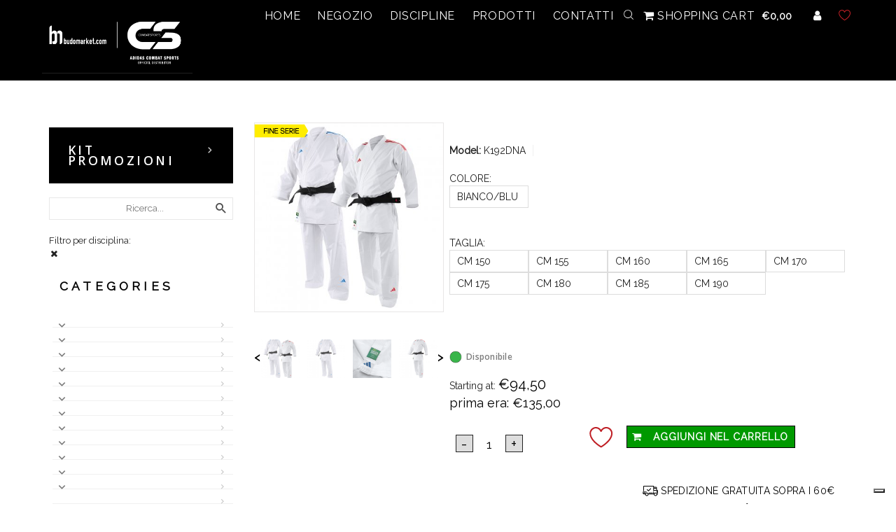

--- FILE ---
content_type: text/html; charset=UTF-8
request_url: https://www.budomarket.com/en/index.php?main_page=product_info&cPath=1_3&products_id=2279
body_size: 37759
content:
			
			
			

<!DOCTYPE html>
<html dir="ltr" lang="en">
<head>
    <title> : </title>

  <meta name="viewport" content="width=device-width, initial-scale=1"> <!-- Ensures optimal rendering on mobile devices. -->
  <meta http-equiv="X-UA-Compatible" content="IE=edge" /> <!-- Optimal Internet Explorer compatibility -->
	
		<meta http-equiv="Cache-Control" content="no-cache, no-store, must-revalidate" />
	<meta http-equiv="Pragma" content="no-cache" />
	<meta http-equiv="Expires" content="43200" />	
		
	<meta name="viewport" content="width=device-width, initial-scale=1">
	<meta http-equiv="X-UA-Compatible" content="IE=edge">
    <meta http-equiv="Content-Type" content="text/html; charset=UTF-8" />
        <meta name="theme-color" content="#5164a5">
	<meta name="keywords" content="  ecommerce, open source, shop, online shopping" />
    <meta name="description" content="  -  " />
    <meta http-equiv="imagetoolbar" content="no" />
        <meta name="currency" content="EUR" />
        <meta name="author" content="BUDOMARKET" />
    <meta name="generator" content="BUDOMARKET" />
    	    <meta http-equiv="cleartype" content="on">
	
    <base href="https://www.budomarket.com/" />
            <link rel="canonical" href="https://www.budomarket.com/en/index.php?main_page=product_info&amp;products_id=2279" />
    	
     
    
	


    	
        
        
        
	        <link rel="icon" href="ris_comuni/favicon.ico" type="image/x-icon" />
        <link rel="shortcut icon" href="ris_comuni/favicon.ico" type="image/x-icon" />
    	
    <!--CSS Files-->
    
    <link rel="stylesheet" href="includes/templates/pc_orange/css/jquery-ui.min.css" type="text/css" />  
        <link rel="stylesheet" href="includes/templates/pc_orange/css/bootstrap.min.css" type="text/css" />
		<link rel="stylesheet" href="includes/templates/pc_orange/css/owl.carousel.min.css" type="text/css" />
	
    <!--JS Files-->
    	<script src="includes/templates/pc_orange/jscript/jquery-2.1.0.min.js"></script>
            <script src="includes/templates/pc_orange/jscript/jqueryui_1.10.2.min.js"></script>
	
            <script src="includes/templates/pc_orange/jscript/bootstrap.min.js"></script>
    
        <script src="includes/templates/pc_orange/jscript/jquery-plugin-query-object/jquery.query-object.js"></script>
        <script async src="includes/templates/pc_orange/jscript/masonry.pkgd.js"></script>
        <script async src="includes/templates/pc_orange/jscript/imagesloaded.pkgd.min.js"></script>
    
    <script  src="includes/templates/pc_orange/jscript/mozen-script.js" type="text/javascript"></script>
    
        <script type="text/javascript" src="includes/templates/pc_orange/jscript/jquery.json.min.js"></script>
        

        <script type="text/javascript" src="includes/templates/pc_orange/jscript/search.js"></script>
    <!--JS Files Ends-->
    	
	<!-- PLUGIN -->
	<link rel="stylesheet" href="includes/templates/pc_orange/plugin/flexslider/flexslider.css" type="text/css" />
	<script  src="includes/templates/pc_orange/plugin/flexslider/jquery.flexslider.js" type="text/javascript"></script>
	
		<link rel="stylesheet" href="includes/templates/pc_orange/plugin/cookie-eu-law/css/jquery-eu-cookie-law-popup.css" type="text/css" />
	<script type="text/javascript" src="includes/templates/pc_orange/plugin/cookie-eu-law/js/jquery-eu-cookie-law-popup.js"></script>
	
		<link rel="stylesheet" href="includes/templates/pc_orange/plugin/malihu-custom-scrollbar/jquery.mCustomScrollbar.css" type="text/css" />
	<script async src="includes/templates/pc_orange/plugin/malihu-custom-scrollbar/jquery.mCustomScrollbar.concat.min.js"></script>
        
	<!-- END PLUGIN -->
	
	<!-- FONTS -->
    	<link rel="stylesheet" href="includes/templates/pc_orange/fonts/font-awesome-4.7.0/css/font-awesome.min.css" />
	<!-- END FONTS -->
	
        <link rel="stylesheet" type="text/css" href="includes/templates/pc_orange/css/stylesheet_jquery_growl.css" />
<link rel="stylesheet" type="text/css" href="includes/templates/pc_orange/css/stylesheet_vv_facebox.css" />
<link rel="stylesheet" type="text/css" href="includes/templates/pc_orange/css/stylesheet_zen_lightbox_.css" />
<script type="text/javascript" src="includes/templates/pc_orange/jscript/jscript_jquery.cycle.all.min.js"></script>
<script type="text/javascript" src="includes/templates/pc_orange/jscript/jscript_jquery.ui.touch-punch.min.js"></script>
<script type="text/javascript" src="includes/templates/pc_orange/jscript/jscript_jquery_growl.js"></script>
<script type="text/javascript" src="includes/modules/pages/product_info/jscript_textarea_counter.js"></script>

<script>
	</script>

	<script type="text/javascript">
		var _iub = _iub || [];
		_iub.csConfiguration = {
			"invalidateConsentWithoutLog": true,
			"whitelabel": false,
			"lang": "en_GB",
			"floatingPreferencesButtonDisplay": "bottom-right",
			"siteId": "299839",
			"perPurposeConsent": true,
			"cookiePolicyId": "27062807",
			"banner": {
				"closeButtonRejects": true,
				"acceptButtonDisplay": true,
				"customizeButtonDisplay": true,
				"explicitWithdrawal": true,
				"position": "float-top-center",
				"acceptButtonColor": "#0073CE",
				"acceptButtonCaptionColor": "white",
				"customizeButtonColor": "#DADADA",
				"customizeButtonCaptionColor": "#4D4D4D",
				"rejectButtonColor": "#0073CE",
				"rejectButtonCaptionColor": "white",
				"textColor": "black",
				"backgroundColor": "white",
				"rejectButtonDisplay": true,
				"listPurposes": true
			}
		};
	</script>
	<script type="text/javascript" src="//cdn.iubenda.com/cs/iubenda_cs.js" charset="UTF-8" async></script>


<script type="text/javascript">
	$(function() {


				$('.category-content-wrapper').each(function() {
			if ($(this).children('h3').html() == '') {
				$(this).parent().parent().parent().css("display", "none");
			}
		});
		

		$('.search-text').focusin(function() {
			$(this).closest('form').addClass('focus');
		});

		$('.search-text').focusout(function() {
			$(this).closest('form').removeClass('focus');
		});
	});
</script>


<script type="text/javascript">
	$(function() {
		if ($('.sliding-info-box.enabled').length > 0) {

			$('.sliding-info-box.enabled').click(function() {
				toggleInfoBox($(this).find('.sliding-info-box-toggle'));
			});
		}
	});

	var toggleInfoBox = function(toggle) {
		toggle.closest('.sliding-info-box').toggleClass('open');
		if (toggle.closest('.sliding-info-box').hasClass('open')) {
			toggle.removeClass('ishopping-icon-arwtop');
			toggle.addClass('ishopping-icon-arwbottom');
		} else {
			toggle.removeClass('ishopping-icon-arwbottom');
			toggle.addClass('ishopping-icon-arwtop');
		}
	}
</script>
<script type="text/javascript">
	$(function() {
		makefixed($('.header-desktop'), 116);
	});
</script>
<script type="text/javascript">
		var modalGridCreate = function() {
		var container = $('.modal-body');

		//STD1.5.1.7-20150430-applico grid component solo sui modal con classe grid-components-BEGIN
		if (container.closest('.modal').hasClass('grid-components')) {
			// initialize
			var $container = container.masonry({
				itemSelector: '.component-property'
			});
			// layout Masonry again after all images have loaded
			$container.imagesLoaded(function() {
				$container.masonry({
					itemSelector: '.component-property'
				});
			});
		}
		//STD1.5.1.7-20150430-applico grid component solo sui modal con classe grid-components-END
	};
	</script>

<script type="text/javascript">
	var toggleLoadingButton = function(item) {
		if (item.hasClass('ishopping-icon-reload')) {
			item.removeClass('ishopping-icon');
			item.removeClass('ishopping-icon-reload');
			item.removeClass('ishopping-icon-reload-animate');
		} else {
			item.addClass('ishopping-icon ishopping-icon-reload ishopping-icon-reload-animate');
		}
	};

	var removeConfirmButton = function(item) {
		item.removeClass('ishopping-icon');
		item.removeClass('ishopping-icon-reload');
		item.removeClass('ishopping-icon-reload-animate');
	};

	var addConfirmButton = function(item) {
		item.addClass('ishopping-icon ishopping-icon-confirm');
	};
</script>






	<div class="modal ajax fade" id="generic-modal" style="display:none;">
		<div class="modal-backdrop fade"></div>
		<div class="modal-dialog">
			<div class="modal-content">
				<div class="modal-notification-content" style="display:none">+1</div>
				<div class="modal-header">
					<button type="button" class="close"></button>
					<h4 class="modal-title" id="myLargeModalLabel"></h4>
					<span class="icon"></span>
				</div>
				<div class="modal-body"></div>
				<div class="modal-actions"></div>
			</div>
		</div>
	</div>

	<div class="modal success  autohide fade" id="add-to-cart-big" style="display:none;">
		<div class="modal-backdrop fade"></div>
		<div class="modal-dialog">
			<div class="modal-content">
				<div class="modal-notification-content" style="display:none">+1</div>
				<div class="modal-header">
					<button type="button" class="close"></button>
					<h4 class="modal-title" id="myLargeModalLabel"></h4>
					<span class="icon"></span>
				</div>
				<div class="modal-body">
					Successfully added Product to the cart ...				</div>
				<div class="modal-actions">
										<a class="btn btn-default close_x" href="javascript:void(0)" onclick="$('#add-to-cart-big-1').hide();"><i class="fa fa-shopping-cart"></i> Continue your shopping</a>
					<!--a class="btn btn-default" href="https://www.budomarket.com/en/shopping-cart"><i class="fa fa-shopping-cart"></i> Shopping Cart</a-->
					<a class="btn btn-success quista-call-action" href="https://www.budomarket.com/en/index.php?main_page=checkout_shipping"><i class="fa fa-share"></i> To pay</a>
									</div>
			</div>
		</div>
	</div>


<script type="text/javascript">
	/*animazione aggiungi al carrello in products listing*/
		/*animazione aggiungi al carrello*/
</script>



<script type="text/javascript">
		var modalIn = function(id, text, type, fixed, actions, close_function) {
		if ($(id).length > 0) {

						if (!$(id).hasClass('grid-components')) {
				$(id).find('.modal-body').masonry('destroy');
			}
			
			$(id).clone().attr('id', $(id).attr('id') + '-1').insertAfter(id);
			id = id + '-1';

			//@@STD1.7.1-20160331-risolvo problema innerhtml-begin
			if (typeof(text) !== "undefined") {
				$(id).find('.modal-body').each(function() {
					this.innerHTML = text;
				});
			}
			//@@STD1.7.1-20160331-risolvo problema innerhtml-end
			if (typeof(type) !== "undefined") {
				$(id).addClass(type);
			}


			if (typeof(actions) !== "undefined") {
				$(id).find('.modal-actions').html(actions);
			}
			if (typeof(fixed) !== "undefined") {
				$(id).removeClass('autohide');
			} else {
				$(id).addClass('autohide');
			}


			$('body').prepend($(id));
			$(id).fadeIn(0, function() {
				$(id).addClass('in');
			});

			if ($(id).hasClass('autohide')) {
				var num = Math.floor(Math.random() * 100);
				$(id).attr('ran', num);
				setTimeout(function() {
					$(id + '[ran="' + num + '"]').removeClass('in').delay(800).fadeOut(0);
					setTimeout(function() {
						$(id + '[ran="' + num + '"]').closest('.modal').remove();
					}, 500);
				}, 7000);
			}

			$('.close').click(function() {
				if (typeof(close_function) !== "undefined") {
					close_function(id);
				} else {
					$(id).removeClass('in').delay(800).fadeOut(0);
					setTimeout(function() {
						$(id).closest('.modal').remove();
					}, 500);
				}
			})


			$('.modal-backdrop').click(function() {
				if (typeof(close_function) !== "undefined") {
					close_function(id);
				} else {
					$(id).removeClass('in').delay(800).fadeOut(0);
					setTimeout(function() {
						$(id).closest('.modal').remove();
					}, 500);
				}
			})
		}
	};
		$(document).ready(function() {

		//CLOSE DIALOG BOX
		$('.ns-close').click(function() {
			var box = $('.message-box');
			if (box.hasClass('show')) {
				box.removeClass('show');
			} else {
				box.addClass('hide');
			}
			setTimeout(function() {
				box.hide();
			}, 500);
		});

		$('.message-box').click(function() {
			$(this).hide();
		});

		//gestisco mostra e nascondi carrello nel menu principale
					$('.carrello-menu_hover').bind(
				"mouseover",
				function(event) {
					mostra_carrello_popup();
				}
			);

						$('.carrello-menu_hover').bind(
				"mouseleave",
				function(event) {
					nascondi_carrello_popup();
				}
			);
		



	});

	
	function mostra_carrello_popup() {

		if ($('#mostra_carrello_content').html() == '') {
			$("#mostra_carrello_loader").show();
			$.post("ajx_mostra_carrello.php", function(data) {
				var p = $("#mostra_carrello_content");
				$("#mostra_carrello_loader").hide();
				$("#mostra_carrello_content").html(data);
			});
		}
	}
	
	function nascondi_carrello_popup() {
		$('#mostra_carrello').removeClass('visible');
	}
</script>


<script src="includes/templates/pc_orange/mini-upload-form/js/jquery.iframe-transport.js"></script>
<script src="includes/templates/pc_orange/mini-upload-form/js/jquery.fileupload.js"></script>

<style>
	.fileinput-button {
		position: relative;
		overflow: hidden;
	}

	.fileinput-button input {
		position: absolute;
		top: 0;
		right: 0;
		margin: 0;
		opacity: 0;
		-ms-filter: 'alpha(opacity=0)';
		font-size: 200px;
		direction: ltr;
		cursor: pointer;
		cursor: pointer;
		direction: ltr;
		font-size: 23px;
		margin: 0;
		opacity: 0;
		position: absolute;
		right: 0;
		top: 0;
		transform: translate(100px, 50px) scale(1);
	}

	/* Fixes for IE < 8 */
	@media screen\9 {
		.fileinput-button input {
			filter: alpha(opacity=0);
			font-size: 100%;
			height: 100%;
		}
	}
</style>

<script>
	$(function() {
		'use strict';
		$('.fileupload').each(function() {
			setfileupload($(this));
		});
	});

	function setfileupload(elem) {
		var url = "includes/templates/pc_orange/mini-upload-form/index.php";
		elem.fileupload({
			url: url,
			dataType: 'json',
			done: function(e, data) {
				//console.log(data);
				var filesdiv = $(this).closest('.fileupload-wrapper').find('.files');
				var valuediv = $(this).closest('.fileupload-wrapper').find('input[type="text"]');

				$.each(data.result.files, function(index, file) {
					//filesdiv.html(file.name);
					valuediv.val(file.name);
					valuediv.attr('value', '' + file.name);
					valuediv.addClass('edited');
					change_form_item_value(valuediv.get(0));
				});

			}
		}).prop('disabled', !$.support.fileInput).parent().addClass($.support.fileInput ? undefined : 'disabled');

	}

	function setcolor(elem) {
		elem.spectrum({
			preferredFormat: "hex",
			change: function(color) {
				var colore = color.toHexString();
				component_change(elem);
				elem.closest('.component-property').find('.component-property-value').val('' + colore);
				elem.closest('.component-property').find('.component-property-value').attr('value', '' + colore);
			}
		});
		elem.show();
	}

	function makefixed(elem, offset) {
		$(window).scroll(function() {
			//STD1.5.1.7-20150430-applico fixed solo quando non sono in page-editing-mode-BEGIN
			if (!$('body').hasClass('page-editing-mode')) {
				// assign scroll event listener
				var currentScroll = $(window).scrollTop(); // get current position
				if (currentScroll >= offset) {
					elem.addClass('fixed');
				} else {
					elem.removeClass('fixed');
				}
			}
			//STD1.5.1.7-20150430-applico fixed solo quando non sono in page-editing-mode-END
		});
	}
</script>


<script>
	$(document).ready(function() {
		$("body").on("click", ".wish_list_products_listing", function(event) {
			//$('.wish_list_products_listing').click(function(){	


			if ($(this).attr("id") > 0 && 0 > 0) {
				$.post("add_product_to_wishlist.php", {
					action: 'products_listing',
					pid: $(this).attr("id")
				}, function(data) {

					var n = data.trim().split("#@#");
					if (n[0] == 'articolo_con_varianti') {
						$(window.location).attr('href', 'index.php?main_page=product_info&products_id=' + n[1]);
						event.stopPropagation();
					}
					modalIn('#generic-modal', 'Product added to the Wishlist.');
					$(".contatore_wishlist").html(data);
				});
			} else {
				$(window.location).attr('href', 'index.php?main_page=login');
			}

		});
	});
</script>





<script type="text/javascript">
	function ajaxSetTotal() {
		var result = getTotal_service();
		result.success(function(data) {
			data = jQuery.parseJSON(data);
			console.log(data);
			var tot = data.payload;
			$('body .ajax-set-total').html(tot);
		});
	}

	function getTotal_service() {
		var result = $.ajax({
			url: 'ajx_get_total.php',
			type: 'POST'
		});
		return result;
	}
</script>


	<script>
		$(document).ready(function() {
			$('.product-name').click(function() {
				dataLayer.push({
					'event': 'productClick',
					'ecommerce': {
						'click': {
							'actionField': {
								'list': 'Category Page'
							},
							'products': [{
								'name': $(this).attr("nome_prodotto"),
								'id': $(this).attr("id"),
								'price': $(this).attr("prezzo"),
								'brand': $(this).attr("brand"),
								'category': $(this).attr("categoria"),
								'position': $(this).attr("posizione")
							}]
						}
					},
					'eventCallback': function() {
						document.location = this.closest("a").attr('href');
					}
				});

			});



			//@@-google Tracciamento - motore ricerca interno
			$('.search-button').click(function() {
				dataLayer.push({
					'event': 'gtm-evento',
					'categoria': 'Navigazione',
					'azione': 'Ricerca interna',
					'etichetta': 'query:' + $(".form-control").val(),
					'nonInteraction': 1
				});
			});



		});
	</script>




<script type="text/javascript">
	$(document).ready(function() {


	});
</script>

<script>
	function avvisamiClick(customers_id = '', products_id, prg_e, data_app) {
		$.post("ajx_avvisami.php", {
			action: 'insert_mail',
			customers_id: customers_id,
			products_id: products_id,
			prg_e: prg_e,
			data_app: data_app
		}, function(response) {
			if (response.status === "error") {
				alert(response.message);
			} else if (response.status === "success") {
				alert(response.message);
			}
		}, "json");
	}

	function avvisamiClickNoLogged(products_id, prg_e, mail, data_app) {
		$.post("ajx_avvisami.php", {
			action: 'insert_mail_no_logged',
			mail: mail,
			products_id: products_id,
			prg_e: prg_e,
			data_app: data_app
		}, function(response) {
			if (response.status === "error") {
				alert(response.message);
			} else if (response.status === "success") {
				alert(response.message);
			} else if (response.status === "no_mail") {
				alert(response.message);
			}
		}, "json");
	}
</script>






 <script>
  $(document).ready(function($) {

   var all = $(".hermes-priceloader").map(function() {
    var prid = $(this).attr('pid');
    $.get("hermesGetPrice_ajx.php", {pid:prid} ) .done(function( data ) {
     $("[pid="+prid+"]").html(data);
    });
   }).get();

  });
 </script>

<script type="text/javascript" src="includes/templates/pc_orange/jscript/instantSearch.js"></script>
<link rel="stylesheet" type="text/css" href="includes/templates/pc_orange/css/instantSearch.css" />





 

                		<script type="application/ld+json">
			{
			  "@context": "http://schema.org/",
			  "@type": "Product",
			  "name": "",
			  "image": "https://www.budomarket.com/images/K192DNA.jpg",
			  "description": "  -  ",
			  "category": "",
			  "sku": "K192DNA",
			  //"mpn": "92DNA",
			  			  			  "brand": {
				"@type": "Thing",
				"name": "adidas"
			  },
			  	
			  "offers": {
				"@type": "Offer",
				"priceCurrency": "EUR",
				"price" : "0",
				"itemCondition": "http://schema.org/UsedCondition",
				"availability": "http://schema.org/InStock",
				"seller": {
				  "@type": "Organization",
				  "name": "BUDOMARKET"
				}
			  }
			}
			</script>
	




        <script>
            $(document).ready(function() {
				
///////20190615-gestione info varianti mancanti su reset-BEGIN				
				$(document).on('mouseover', '.reset-btn', function() {
					
				var pulsante = $(this);
				var my_id = pulsante.attr('selectname').replace("id[", "").replace("]", "");
				my_id = my_id.trim();
					
				$.ajax('ajx_get_info_varianti_reset.php', {
					type: 'POST',  // http method
					data: { products_id: '2279', options_id: my_id},  // data to submit
					success: function (data, status, xhr) {
						//$('p').append('status: ' + status + ', data: ' + data);
						//pulsante.before( "<p>Test</p>" );
						var result = data.split('#');
						var len = result.length;
						var variante_colore = '<div class="alert alert-info" style="box-shadow: 10px 10px 5px #dedede;">';
						for(var i=0; i<len; i++){
										 variante_colore = variante_colore+' '+'<div>'+result[i].trim()+'</div>';
										
							//$("#userTable tbody").append(tr_str);
					    }
						variante_colore = variante_colore + '</div>';
						console.log($("attribsSelect[for='attrib-"+my_id+"']"));
						$(".attribsSelect[for='attrib-"+my_id+"']").html(variante_colore);
						$(".attribsSelect[for='attrib-"+my_id+"']").css('visibility', 'visible');
						//alert(variante_colore);
						//$('#dialog').dialog();	
						//modalIn('#generic-modal', variante_colore, 'alert');						
						
					},
					error: function (jqXhr, textStatus, errorMessage) {
						 //$('p').append('Error' + errorMessage);
					}
				});					
										
				});	
				
				
				
				$(document).on('mouseout', '.reset-btn', function() {
					var pulsante = $(this);
					var my_id = pulsante.attr('selectname').replace("id[", "").replace("]", "");
					my_id = my_id.trim();					
					$(".attribsSelect[for='attrib-"+my_id+"']").css('visibility', 'hidden');
				});	
				

					
				
				
///////20190615-gestione info varianti mancanti su reset-END				
				
				
                $(".button_in_cart").click(function(event){
                    event.preventDefault();
					
					
					
						if ($('input#abilita_ricamo').is(':checked')) {

						  if ($('#ric_testo').val()=='') {alert("Campo Testo obbligatorio!"); $('#ric_testo').focus(); return false;}
						  if ($('#ric_colore').val()=='') {alert("Campo Colore obbligatorio!"); $('#ric_colore').focus(); return false;}
						  if ($('#ric_carattere').val()=='') {alert("Campo Carattere obbligatorio!"); $('#ric_carattere').focus(); return false;}
						  //if ($('#ric_posiz').val()=='') {alert("Campo Posizione obbligatorio!"); return false;}
						  if (!$("input[name='radio']").is(':checked')) {alert("Scelta Posizione obbligatoria!"); return false;}						 						 
						  //$('#attrib-50-').val($('#ric_testo').val()+'---'+$('#ric_colore').val()+'---'+$('#ric_carattere').val()+'---'+$('#ric_posiz').val());
						  $('#attrib-50-').val($('#ric_testo').val()+'---'+$('#ric_colore').val()+'---'+$('#ric_carattere').val()+'---'+$('input[name=radio]:checked').val());
						}  					
					
					
                                        $('#mostra_carrello_content').html('');
                    			
                    pid = $(this).closest('form').find('input[name=products_id]').val();

                    attributes = $(this).closest('form').find('input[name^=id]');
                    attributes = attributes.serializeArray();
                    if (attributes.length==0)
                    {
                        attributes = $(this).closest('form').find('select[name^=id]');
                        attributes = attributes.serializeArray();
                    }
                    quantita = $(this).closest('form').find('input[name=cart_quantity]').val();
                                                            var null_attr =	false;
                    if (attributes.length > 0){
                        for(var index in attributes) {
                            if (attributes.hasOwnProperty(index)) {
                                var attr = attributes[index];
                                                                if(attr.value==0 && !attr.name.startsWith('id[TEXT_PREFIX')){
                                                                        null_attr = true;
                                }
                            }
                        }
                    }

                    
                    if(!null_attr){
                        $.post("add_product_to_cart_ajx.php",{ action:'ajx_add_cart', products_id: pid, attrs:attributes, qty: quantita }, function(data)
                        {
                            var n=data.split("#@#");
                            $('.products_in_cart').html(n[0]);
                            $('.show_total').html(n[1]);
                            $('.modal-notification-content').html('+'+quantita);

                            modalIn('#add-to-cart-big');

                        });
                    }else{
                        modalIn('#generic-modal', 'Combination not available', 'alert');
                    }

                })
            } );

            $(function() {
                var attributeHandlingType = "buttons";
                $(document).on('click', '.btn', function() {
                    var name = $(this).attr('selectname');
                    $(this).siblings().removeClass('selected');
                    $(this).addClass('selected');
                    $('input[name="'+name+'"]').val($(this).text());
                });
                gestAttributes(attributeHandlingType);
            });

            /////BEGIN gestione VARIANTI AJAX
            function gestAttributes(attributeHandlingType){
                //displayAvailability();
                if (attributeHandlingType=="buttons")
                {
                    var select = $('select[id^="attrib-"]');
                    select.each(function( index ) {
                        var id = $(this).attr('id');
                        selectToButton(id);
                    });

                    $('.select-btn').click(function() {
                        var selezionati='';
                        var selezionatiId='';

                        var elemId = $(this).attr('selectname');
                        var key = $(this).attr('key')+'';

                        selezionati += ''+key+',';
                        selezionatiId += elemId+'-'+key+',';

                        $('.select-btn.selected').each(function(){
                            var id = $(this).attr('selectname');
                            var key = $(this).attr('key')+'';

                            if(id!=elemId){
                                selezionati += ''+key+',';
                                selezionatiId += id+'-'+key+',';
                            }
                        });

                        postLink =
                            "index_ajx.php?main_page=vv_ajx_products_attributes&products_id=2279" + "&asl="+selezionati+"&aslid="+selezionatiId;

                        $("body").css("cursor", "progress");

                        $.post(
                            postLink,
                            {},
                            function(data){
                                updateDivs(data);
                                selezionati='';
                                selezionatiId='';
                            }
                        );
                    });
                }else if (attributeHandlingType=="ajax"){
                    $('select[name^="id["]').change(function()
                    {
                        selezionati='';selezionatiId='';
                        $('input[name^="id["]:checked').each(function(){selezionati+=$(this).val()+',';selezionatiId+=$(this).attr('name')+'-'+$(this).val()+',';});
                        $('select[name^="id["] option:selected').each(function(){selezionati+=$(this).val()+',';selezionatiId+=$(this).parent().attr('name')+'-'+$(this).val()+',';});
                        postLink = "index_ajx.php?main_page=vv_ajx_products_attributes&products_id=2279"+"&asl="+selezionati+"&aslid="+selezionatiId;
                        $("body").css("cursor", "progress");
                        $.post(postLink,{}, function(data){updateDivs(data)});
                    });
                }
            };
			
function updateDivs(data)
{	
	 var n=data.split("#@#");
	 $('#productAttributes').html(n[0]+n[5]);
	      	 $('[itemprop="price"]').html(n[1]);
	 	 $('input.base-price-ajax').val(n[4]);
	 update_ajax_price();
	 	 	 $('#qtyincart').val(n[2]);
	 $('span.valore_disp').hide()
	 $('span.valore_disp').html(n[2]);
	 $('span.valore_disp').show();
	if (n[3]!=null && n[3]!='') 
	{	
		$('#mainimg').attr("src",n[3] );
			$('#mainimg').attr("data-zoom-image",n[3] );
			$('#mainimg').parent().attr("href",n[3]);
			var ez =   $('#mainimg').data('elevateZoom');
			ez.swaptheimage($(this).attr("src"),n[3]);
	}
	 $("body").css("cursor", "auto");
}

function update_ajax_price(){
	var prices = $('.price-ajax');
	var base_price = $('body input.base-price-ajax').val();
	if (base_price !== undefined){
		$.each(prices, function( index, price ) {
			price = $(price);
			var percentage = price.data('percentage');
			var tax_rate = price.data('taxrate');

			$.post( "ajx_calculate_price.php", { percentage: percentage, taxrate: tax_rate, price: base_price })
			.done(function( data ) {

				data = jQuery.parseJSON(data);
				if(data.status == 1 && data.payload.price !== undefined){
					$(price).html(data.payload.price);
				}
			});

		});
	}
}


            function selectToButton(selectid){
                var select = $('#'+selectid);
                var selectName = select.attr('name');

                var hidden = $('<input type="hidden" name="'+selectName+'">');
                hidden.val(select.val());
                hidden.insertAfter(select);

                var selectedVal = $("#"+selectid+"").val();
                $("#"+selectid+" option").unwrap().each(function() {
                    var btn = $('<div selectname="'+selectName+'" key="'+$(this).val()+'" id="btn_'+selectid+'_'+$(this).val()+'" class="btn_'+selectid+' btn select-btn">'+$(this).text()+'</div>');

                    if($(this).val() == selectedVal){
                        btn.addClass('selected');
                    }

                    if($(this).val()==0){
                        btn.addClass('reset-btn');
                    }

                    $(this).replaceWith(btn);
                });
            }
            /////END gestione VARIANTI AJAX
        </script>
    

    <script>
        $(function() {
            $("#PRODUCT_MORE_INFO_TABS").before(' <input type="text" name="id[TEXT_PREFIX50]" size="32" maxlength="32" value="" id="attrib-50-" /><br>');
            //lOCALIZZATA Stringa aggiorna campi liberi
            $(".cart_button").after('<input type="button" class="imgsearch" id="agg_attr" value="Update Attributes">');
            $("#agg_attr").click(function() { $('form[name="cart_quantity"]').attr("action",$('form[name="cart_quantity"]').attr("action").replace("action=add_product","action=update_product_attributes"));
                $('form[name="cart_quantity"]').submit();
            } );
                                    /*END animazione aggiungi al carrello*/
        });
    </script>

	<script
		src="https://www.paypal.com/sdk/js?client-id=AfgpYbySVENXyOw1C9oCI6FCboHZodR0F6umJlwNImfbYW6CcBXKPH16C0NPVkacMOuRR6YdozXuy286&locale=it_IT&disable-funding=credit,card&currency=EUR&commit=false">
		// Required. Replace SB_CLIENT_ID with your sandbox client ID.
	</script>
	<script>
		var orderDetailsMKK;
		paypal.Buttons({
			style: {
				size: 'small',
				color: 'gold',
				shape: 'rect',
				label: 'checkout'
			},
			createOrder: function(data, actions) {
				//gestisci costo spedizione
				/*
				if ( ($('#totale_per_paypal').val() * $('#quantity-input').val())>40 ) {
					valore_acquisto = $('#totale_per_paypal').val() * $('#quantity-input').val();
				}else{
					valore_acquisto = $('#totale_per_paypal').val() * $('#quantity-input').val() + 11.60;
				}
				if (($('#totale_per_paypal').val() * $('#quantity-input').val())==0) {valore_acquisto=0;}//se vale 0, non verrà effettuato il pagamento
				*/
				//acquista un solo pezzo:
				costo_sped_dedicato = parseFloat($('#costo_sped_dedicato').val());
				if (($('#totale_per_paypal').val()) > 40) {
					valore_acquisto = (parseFloat($('#totale_per_paypal').val())) + costo_sped_dedicato;
				} else {
					valore_acquisto = (parseFloat($('#totale_per_paypal').val()) + 14.64) + costo_sped_dedicato;
				}

				if (($('#totale_per_paypal').val()) == 0) {
					valore_acquisto = 0;
				} //se vale 0, non verrà effettuato il pagamento		

				//se articolo non disponibile non permettere acquisto con paypal
				str_disp = $('.valore_disp').html();
				if (str_disp.includes('non disponibile')) {
					valore_acquisto = 0;
				}

				//https://stackoverflow.com/questions/56414640/paypal-checkout-javascript-with-smart-payment-buttons-create-order-problem
				return actions.order.create({
					/*
					purchase_units: [{
					  amount: {
						//value: $('#totale_per_paypal').val() * $('#quantity-input').val()
						//value: '36.00'
						value: valore_acquisto
					  }
					}]
					*/
					purchase_units: [{

						amount: {
							currency_code: "EUR",
							value: valore_acquisto,
							breakdown: {
								item_total: {
									currency_code: "EUR",
									value: valore_acquisto
								}
							}
						},
						items: [{
							name: "Articolo + spedizione",
							description: "",
							sku: "",
							unit_amount: {
								currency_code: "EUR",
								value: valore_acquisto
							},
							quantity: "1"
						}],

					}]

				});

			},

			onApprove: function(data, actions) {

				// Get the order details
				return actions.order.get().then(function(orderDetails) {
					orderDetailsMKK = orderDetails;
					console.log('test', orderDetails);
					var nome = orderDetails.purchase_units[0].shipping.name.full_name;
					var indirizzo = orderDetails.purchase_units[0].shipping.address.address_line_1 + '<br>' + orderDetails.purchase_units[0].shipping.address.postal_code + ' ' + orderDetails.purchase_units[0].shipping.address.admin_area_2 + ' ' + orderDetails.purchase_units[0].shipping.address.admin_area_1;
					var email = orderDetails.purchase_units[0].payee.email_address;
					var totalOrder = 'Totale ordine (compreso spedizione): € ' + orderDetails.purchase_units[0].amount.value;

					$('#checkoutExpress li#nome').html(nome);
					$('#checkoutExpress li#indirizzo').html(indirizzo);
					$('#checkoutExpress li#email').html(email);
					$('#checkoutExpress label#totalOrder').html(totalOrder);

					//$('#paypal-button-container').hide();
					$("#checkoutExpress").modal();
					//$('.orderpaypal').show();
					//s.cianfarani-buyer@mondoesalazio.it
					//9397934522

					//https://developer.paypal.com/docs/archive/checkout/how-to/customize-flow/
					// Show a confirmation using the details from orderDetails
					// Then listen for a click on your confirm button
					document.querySelector('#confirm-button').addEventListener('click', function() {
						$.ajax({
							url: "ajx_create_order_from_paypal.php",
							afterSend: function() {
								$('#chiudicheckoutExpress').attr('disabled', 'disabled');
							},
							complete: function() {
								$('body').removeAttr('disabled');
							},
							data: {
								products_id: '2279',
								'orderDetails': JSON.stringify(orderDetails),
								varianti_selezionate: $('#varianti_selezionate').attr("attr1") + '@@@' + $('#varianti_selezionate').attr("attr2"),
								//qta_acquistata: $('#quantity-input').val()
								//acquista solo un pezzo
								qta_acquistata: 1
							},
							type: "POST",
							context: document.body,
							dataType: 'json'
						}).success(function(result) {
							console.log('ritorno', result.success, result.message);
							if (result.success) {
								if (result.status) {
									return actions.order.capture().then(function() {
										$('#confirm-button').remove();
										$('#chiudicheckoutExpress').removeClass('hidden');
										//$('.orderpaypal').html('Transazione completata!');
									});
								}
							} else {
								alert(result.message);
							}
						});


					});
				});
			}
		}).render('#paypal-button-container');
	</script>


    <script>
        $(document).ready(function(e) {
            $('.switch').click(function()
            {
                $('#mainimg').attr("src",$(this).attr("src") );
                $('#mainimg').attr("data-zoom-image",$(this).parent().attr("href") );
                $('#mainimg').attr('width', '');
                $('#mainimg').attr('height', '');

                $('#mainimg').parent().attr("href",$(this).parent().attr("href"));

                return false;
            });

        });
    </script>
    <script src='includes/templates/pc_orange/jscript/elevatezoom-master/jquery.elevateZoom-3.0.8.min.js'> </script>
    <script>
        $(document).ready(function(e) {
            //@@STD1.4.2-BEGIN#20140925 - visualizzo l'effetto solo per dispositivi più grandi di 641px
            //commento temporaneo

            if ($(window).width() > 641) {
                $('#mainimg').elevateZoom({
                    zoomWindowFadeIn: 500,
                    zoomWindowFadeOut: 500,
                    lensFadeIn: 500,
                    lensFadeOut: 500,
                    easing : true
                });
            }

            //@@STD1.4.2-END#20140925 - visualizzo l'effetto solo per dispositivi più grandi di 641px

            $('.switch').click(function()
            {
                var ez =   $('#mainimg').data('elevateZoom');
                ez.swaptheimage($(this).attr("src"),$(this).parent().attr("href"));
                return false;
            });

        });

    </script>





		  


		  

	
<style>
.progress {
    height: 8px;
    border-radius: 2px;
    margin-top: 2px;
    background: #fff;
    box-shadow: none;
}
</style>
<script>
var descClass = ['', 'progress-bar-danger', 'progress-bar-danger', 'progress-bar-warning', 'progress-bar-success', 'progress-bar-success'];
var jak_pstrength = '<div class="progress progress-striped active"> <div id="jak_pstrength" class="progress-bar" role="progressbar" aria-valuenow="0" aria-valuemin="0" aria-valuemax="100" style="width: 0%"></div> </div>';
$(document).ready(function(){
	
	$('input[type="password"]#password-new').after(jak_pstrength).keyup(function() {
		ajx_pstrength(this.value);
	});
	
	if(typeof $('input[type="password"]#password-new').val() !== "undefined"){
		var valPwd = $('input[type="password"]#password-new').val().trim();
		console.log('mkk='+valPwd);
		if(valPwd.length > 0){
			ajx_pstrength(valPwd);
		}
	}
});

function ajx_pstrength(pwd){
	$.post('action_ajx.php', {password: pwd, securityToken:'',action:'validatePassword'}).done(function( resp ) {
		if(resp.success){
			//console.log($('.progress-bar').attr('style'));
			$('.progress-bar').removeClass(descClass[resp.meter-1]).addClass(descClass[resp.meter]).css('width',resp.averageScore+'%');
		}
	});
}

</script>	
	
	





<script language="javascript" type="text/javascript"><!--
function popupWindow(url) {
  window.open(url,'popupWindow','toolbar=no,location=no,directories=no,status=no,menubar=no,scrollbars=no,resizable=yes,copyhistory=no,width=100,height=100,screenX=150,screenY=150,top=150,left=150')
}
function popupWindowPrice(url) {
  window.open(url,'popupWindow','toolbar=no,location=no,directories=no,status=no,menubar=no,scrollbars=yes,resizable=yes,copyhistory=no,width=600,height=400,screenX=150,screenY=150,top=150,left=150')
}
//--></script>
<script language="javascript" type="text/javascript"><!--
/*
	Slimbox v2.04 - The ultimate lightweight Lightbox clone for jQuery
	(c) 2007-2010 Christophe Beyls <http://www.digitalia.be>
	MIT-style license.
*/
(function(w){var E=w(window),u,f,F=-1,n,x,D,v,y,L,r,m=!window.XMLHttpRequest,s=[],l=document.documentElement,k={},t=new Image(),J=new Image(),H,a,g,p,I,d,G,c,A,K;w(function(){w("body").append(w([H=w('<div id="lbOverlay" />')[0],a=w('<div id="lbCenter" />')[0],G=w('<div id="lbBottomContainer" />')[0]]).css("display","none"));g=w('<div id="lbImage" />').appendTo(a).append(p=w('<div style="position: relative;" />').append([I=w('<a id="lbPrevLink" href="#" />').click(B)[0],d=w('<a id="lbNextLink" href="#" />').click(e)[0]])[0])[0];c=w('<div id="lbBottom" />').appendTo(G).append([w('<a id="lbCloseLink" href="#" />').click(C)[0],A=w('<div id="lbCaption" />')[0],K=w('<div id="lbNumber" />')[0],w('<div style="clear: both;" />')[0]])[0]});w.slimbox=function(O,N,M){u=w.extend({loop:false,overlayOpacity:0.8,overlayFadeDuration:400,resizeDuration:400,resizeEasing:"swing",initialWidth:250,initialHeight:250,imageFadeDuration:400,captionAnimationDuration:400,counterText:"Image {x} of {y}",closeKeys:[27,88,67],previousKeys:[37,80],nextKeys:[39,78]},M);if(typeof O=="string"){O=[[O,N]];N=0}y=E.scrollTop()+(E.height()/2);L=u.initialWidth;r=u.initialHeight;w(a).css({top:Math.max(0,y-(r/2)),width:L,height:r,marginLeft:-L/2}).show();v=m||(H.currentStyle&&(H.currentStyle.position!="fixed"));if(v){H.style.position="absolute"}w(H).css("opacity",u.overlayOpacity).fadeIn(u.overlayFadeDuration);z();j(1);f=O;u.loop=u.loop&&(f.length>1);return b(N)};w.fn.slimbox=function(M,P,O){P=P||function(Q){return[Q.href,Q.title]};O=O||function(){return true};var N=this;return N.unbind("click").click(function(){var S=this,U=0,T,Q=0,R;T=w.grep(N,function(W,V){return O.call(S,W,V)});for(R=T.length;Q<R;++Q){if(T[Q]==S){U=Q}T[Q]=P(T[Q],Q)}return w.slimbox(T,U,M)})};function z(){var N=E.scrollLeft(),M=E.width();w([a,G]).css("left",N+(M/2));if(v){w(H).css({left:N,top:E.scrollTop(),width:M,height:E.height()})}}function j(M){if(M){w("object").add(m?"select":"embed").each(function(O,P){s[O]=[P,P.style.visibility];P.style.visibility="hidden"})}else{w.each(s,function(O,P){P[0].style.visibility=P[1]});s=[]}var N=M?"bind":"unbind";E[N]("scroll resize",z);w(document)[N]("keydown",o)}function o(O){var N=O.keyCode,M=w.inArray;return(M(N,u.closeKeys)>=0)?C():(M(N,u.nextKeys)>=0)?e():(M(N,u.previousKeys)>=0)?B():false}function B(){return b(x)}function e(){return b(D)}function b(M){if(M>=0){F=M;n=f[F][0];x=(F||(u.loop?f.length:0))-1;D=((F+1)%f.length)||(u.loop?0:-1);q();a.className="lbLoading";k=new Image();k.onload=i;k.src=n}return false}function i(){a.className="";w(g).css({backgroundImage:"url("+n+")",visibility:"hidden",display:""});w(p).width(k.width);w([p,I,d]).height(k.height);w(A).html(f[F][1]||"");w(K).html((((f.length>1)&&u.counterText)||"").replace(/{x}/,F+1).replace(/{y}/,f.length));if(x>=0){t.src=f[x][0]}if(D>=0){J.src=f[D][0]}L=g.offsetWidth;r=g.offsetHeight;var M=Math.max(0,y-(r/2));if(a.offsetHeight!=r){w(a).animate({height:r,top:M},u.resizeDuration,u.resizeEasing)}if(a.offsetWidth!=L){w(a).animate({width:L,marginLeft:-L/2},u.resizeDuration,u.resizeEasing)}w(a).queue(function(){w(G).css({width:L,top:M+r,marginLeft:-L/2,visibility:"hidden",display:""});w(g).css({display:"none",visibility:"",opacity:""}).fadeIn(u.imageFadeDuration,h)})}function h(){if(x>=0){w(I).show()}if(D>=0){w(d).show()}w(c).css("marginTop",-c.offsetHeight).animate({marginTop:0},u.captionAnimationDuration);G.style.visibility=""}function q(){k.onload=null;k.src=t.src=J.src=n;w([a,g,c]).stop(true);w([I,d,g,G]).hide()}function C(){if(F>=0){q();F=x=D=-1;w(a).hide();w(H).stop().fadeOut(u.overlayFadeDuration,j)}return false}})(jQuery);

// AUTOLOAD CODE BLOCK (MAY BE CHANGED OR REMOVED)
if (!/android|iphone|ipod|series60|symbian|windows ce|blackberry/i.test(navigator.userAgent)) {
	jQuery(function($) {
		$("a[rel^='lightbox']").slimbox({/* Put custom options here */}, null, function(el) {
			return (this == el) || ((this.rel.length > 8) && (this.rel == el.rel));
		});
	});
}

jQuery(function($) {
        $("a[rel^='lightbox']").slimbox({overlayOpacity:0.8,overlayFadeDuration:400,resizeDuration:400,resizeTransition:false,initialWidth:250,initialHeight:250,imageFadeDuration:400,captionAnimationDuration:400,counterText:"Image {x} of {y}",closeKeys:[27,88,67],previousKeys:[37,80],nextKeys:[39,78]}, function(el) 
        {
                return [el.href, el.title /* + '<br /><a href="' + el.href + '">Download this image</a>'*/];
        }, function(el) {
                return (this == el) || ((this.rel.length > 8) && (this.rel == el.rel));
        });
        });
//--></script>
            
    
    <link type="text/css" rel="stylesheet" href="includes/templates/pc_orange/css/css_mtt.css" />
    <link type="text/css" rel="stylesheet" href="includes/templates/pc_orange/css/css_mtt_cb.css" />
        <link rel="stylesheet" href="includes/templates/pc_orange/templates/user/default/style/custom.css" type="text/css" media="all" />
<link rel="stylesheet" href="includes/templates/pc_orange/templates/user/default/style/custom2.css" type="text/css" media="all" />
<link rel="stylesheet" href="includes/templates/pc_orange/templates/user/default/style/style.css" type="text/css" media="all" />
<link rel="stylesheet" href="includes/templates/pc_orange/templates/user/default/style/owl.carousel.min.css" type="text/css" media="all" />
                <link type="text/css" rel="stylesheet" href="includes/templates/pc_orange/css/css_user.css" />
        	<!--[if lt IE 9]>
      <script src="https://oss.maxcdn.com/html5shiv/3.7.3/html5shiv.min.js"></script>
      <script src="https://oss.maxcdn.com/respond/1.4.2/respond.min.js"></script>
    <![endif]-->

         <meta name="google-site-verification" content="asdasdasdasdasdasd" />
       

<script>
$(function () {
	dataLayer = [];
	dataLayer.push({
		 'userID': '',
		 'pageType': 'product',
		 'deviceType': 'd'
	});
	(function(w,d,s,l,i){w[l]=w[l]||[];w[l].push({'gtm.start':
	new Date().getTime(),event:'gtm.js'});var f=d.getElementsByTagName(s)[0],
	j=d.createElement(s),dl=l!='dataLayer'?'&l='+l:'';j.async=true;j.src=
	'//www.googletagmanager.com/gtm.js?id='+i+dl;f.parentNode.insertBefore(j,f);
	})(window,document,'script','dataLayer','GTM-WMG29RW');
});
</script>





        
        
        
        
		<script type="application/ld+json">
				{
				  "@context": "http://schema.org/",
				  "@type": "Organization",
				  "url": "https://www.budomarket.com",
				  "logo": "https://www.budomarket.com/includes/templates/pc_orange/images/BUDOMARKET-Black-CS.png",
				  "name": "BUDOMARKET",
				  "email": "info@budomarket.com",
				  "location": {
					"@type": "Place",
					"geo":{
					 "@type": "GeoCoordinates",
					 "latitude": "12.021587",
					 "longitude": "45.2169785"
					}
				  },
				  "address":{
					"@type": "PostalAddress",
					"streetAddress": "zona Asi, Km 1",
					"postalCode": "03013",
					"addressLocality": "Ferentino",
					"addressRegion": "Italia"
				  }
				}
	</script>
	
		<script type="application/ld+json">
				{
				  "@context": "http://schema.org/",
				  "@type": "WebSite",
				  "url": "https://www.budomarket.com",
				  "potentialAction": {
					"@type": "SearchAction",
					"target":{
						"@type": "EntryPoint",
						"urlTemplate": "https://www.budomarket.com/index.php?main_page=advanced_search_result&search_in_description=1&keyword={search_term_string}"
					},
					"query-input":{
						"@type": "PropertyValueSpecification",
						"valueName": "search_term_string",
						"valueRequired": "http://schema.org/True"
					}                
				  }
				}
	</script>
	   

<!-- GOOGLE RECAPTCHA -->	
<script src="https://www.google.com/recaptcha/api.js" async defer></script>

	
<!-- <script type="text/javascript">
(function() {
    window.sib = { equeue: [], client_key: "rclzqzerdnxlemr24jk1t" };
    /* OPTIONAL: email for identify request*/
    // window.sib.email_id = 'example@domain.com';
    window.sendinblue = {}; for (var j = ['track', 'identify', 'trackLink', 'page'], i = 0; i < j.length; i++) { (function(k) { window.sendinblue[k] = function() { var arg = Array.prototype.slice.call(arguments); (window.sib[k] || function() { var t = {}; t[k] = arg; window.sib.equeue.push(t);})(arg[0], arg[1], arg[2]);};})(j[i]);}var n = document.createElement("script"),i = document.getElementsByTagName("script")[0]; n.type = "text/javascript", n.id = "sendinblue-js", n.async = !0, n.src = "https://sibautomation.com/sa.js?key=" + window.sib.client_key, i.parentNode.insertBefore(n, i), window.sendinblue.page();
})();
</script> -->
	
	
<script>
/*
(function() {
	sendinblue.identify ('sandro.cianfarani@gmail.com');
})();
*/
/*
(function() {
	
sendinblue.track(
  'AddToCart',
  {
    "FIRSTNAME": "John",
    "LASTNAME" : "Doe",
    "PLAN" : "Diamond",
    "LOCATION" : "San Francisco",
	"EMAIL" : "sandro.cianfarani@gmail.com"
  },
  {
    "id": "a4123c72-c6f7-4d8e-b8cd-4abb8a807123",
    "data": {
      "products": [
        {
          "product_id": 1234,
          "product_name": "a",
          "amount": 1,
          "price": 220
        },
        {
          "product_id": 5768,
          "product_name": "b",
          "amount": 5,
          "price": 1058
        }
      ]
    }
  },
);
})();
*/

/*
(function() {
sendinblue.track(
  'order_purchased',
  {
    "FIRSTNAME": "John",
    "LASTNAME" : "Doe",
    "PLAN" : "Diamond",
    "LOCATION" : "San Francisco",
	"EMAIL" : "sandro.cianfarani@gmail.com"
  },
  {
    "id": "a4123c72-c6f7-4d8e-b8cd-4abb8a807849",
    "data": {
      "products": [
        {
          "product_id": 1234,
          "product_name": "a",
          "amount": 1,
          "price": 220
        },
        {
          "product_id": 5768,
          "product_name": "b",
          "amount": 5,
          "price": 1058
        }
      ]
    }
  },
);
})();
*/
</script>	



<!-- Google Tag Manager-->
<script>(function(w,d,s,l,i){w[l]=w[l]||[];w[l].push({'gtm.start':
new Date().getTime(),event:'gtm.js'});var f=d.getElementsByTagName(s)[0],
j=d.createElement(s),dl=l!='dataLayer'?'&l='+l:'';j.async=true;j.src=
'https://www.googletagmanager.com/gtm.js?id='+i+dl;f.parentNode.insertBefore(j,f);
})(window,document,'script','dataLayer','GTM-N3NZ9SM');</script>
<!-- End Google Tag Manager -->

<!-- HEAP Analytics-->
<script type="text/javascript">
    window.heap=window.heap||[],heap.load=function(e,t){window.heap.appid=e,window.heap.config=t=t||{};var r=t.forceSSL||"https:"===document.location.protocol,a=document.createElement("script");a.type="text/javascript",a.async=!0,a.src=(r?"https:":"http:")+"//cdn.heapanalytics.com/js/heap-"+e+".js";var n=document.getElementsByTagName("script")[0];n.parentNode.insertBefore(a,n);for(var o=function(e){return function(){heap.push([e].concat(Array.prototype.slice.call(arguments,0)))}},p=["addEventProperties","addUserProperties","clearEventProperties","identify","resetIdentity","removeEventProperty","setEventProperties","track","unsetEventProperty"],c=0;c<p.length;c++)heap[p[c]]=o(p[c])};
      heap.load("728114752");
</script>



	
	
<script>
!function(f,b,e,v,n,t,s)
{if(f.fbq)return;n=f.fbq=function(){n.callMethod?
n.callMethod.apply(n,arguments):n.queue.push(arguments)};
if(!f._fbq)f._fbq=n;n.push=n;n.loaded=!0;n.version='2.0';
n.queue=[];t=b.createElement(e);t.async=!0;
t.src=v;s=b.getElementsByTagName(e)[0];
s.parentNode.insertBefore(t,s)}(window,document,'script',
'https://connect.facebook.net/en_US/fbevents.js');
fbq('init', '1956015087829217'); 
fbq('track', 'PageView');
</script>
<noscript>
<img height="1" width="1" 
src="https://www.facebook.com/tr?id=1956015087829217&ev=PageView
&noscript=1"/>
</noscript>
<!-- End Facebook Pixel Code -->

	
	
	
</head>
<body class=" not-homepage product_info" id="mj-container">
    


    
            <noscript>
            <iframe
                src="//www.googletagmanager.com/ns.html?id=GTM-WMG29RW"
                height="0" width="0" style="display:none;visibility:hidden"></iframe>
        </noscript>
        
    <header class="containment">
        <div class="header-mobile">
            <div class='region region-container REG_HEADER_MOBILE'><div class="block  HEADER_MOBILE_TOP_BAR" id="HEADER_MOBILE_TOP_BAR" ><header class="app-bar promote-layer">
	<button class="menu-button">
		<div class="icon"></div>
	</button>
	<div class="header">
		<div id="mj-logo" class="mj-grid48 mj-lspace">
			<a href="https://www.budomarket.com/en/"><img src="includes/templates/pc_orange/images/BUDOMARKET-Black-CS.png" alt="" width="411" height="180" /></a>
		</div>


		<form action="https://www.budomarket.com/en/shopping-cart" style="margin:0px">
			<input type="hidden" name="main_page" value="shopping_cart">
			<button class="carrello-button" type="submit"><span class="badge badge-danger products_in_cart" id="carrello-badge-resp">0</span>
				<div class="icon"></div>
			</button>
		</form>

	</div>
</header>
	</div>
	</div><div class="block  HEADER_MOBILE_MENU" id="HEADER_MOBILE_MENU" >

<nav class="navdrawer-container">
      
	<div class="xrow">
		<div class="col-md-6">
			<span style="color: #222;font-size: 18px;padding-top: 20px;display: inline-block;"><a href="javascript:void(0);" id="buttonMenu"><i class="fa fa-times"></i></a></span>
		</div>
	</div>
	
	
      	  <div class="xrow"> 
		  <div  class="col-md-6" id="bandierine"> 
		  <!-- ========== LANGUAGES ========== -->    
			<a href="https://www.budomarket.com/en/index.php?main_page=product_info&amp;cPath=1_3&amp;products_id=2279"><img src="includes/languages/english/images/icon.gif" alt="English" title=" English " width="24" height="15" style="vertical-align:middle;" /></a> <a href="https://www.budomarket.com/it/uniformi/karategi/karategi-adidas-adilight-primegreen-dna-wkf?cPath=1_3&amp;"><img src="includes/languages/italian/images/icon.gif" alt="Italiano" title=" Italiano " width="24" height="15" style="vertical-align:middle;" /></a> 		  <!-- =============================== -->    
		  </div>
	  </div>
      		
		<div class="xrow"> 
			<div class="col-md-12">
				<div class="mj-grid32 xmj-lspace" id=""> <!--Search Bar-->
					<form name="quick_find_header" action="https://www.budomarket.com/en/index.php?main_page=advanced_search_result" method="get" id=quick_find_header><input type="hidden" name="main_page" value="advanced_search_result" /><input type="hidden" name="search_in_description" value="1" />					  
					  <div class="search-mobile">	
						<div class="input-group">
							<div class="resultsContainer"> </div>
							<input name="keyword" class="form-control" maxlength="100" value="" autocomplete="off" type="text">		
							<span class="input-group-btn">			
								<button class="btn btn-default" type="submit">Search</button>		
							</span>	
						</div>
					  </div>
					</form>
				</div><!--Search Bar Ends-->
			</div>
		</div>
    


		
<script>
$(function () {
	$('#disciplina').change(function(){
	  $.ajax({
		 url: "ajx_set_sessions_filter.php", 
		 type: "POST",
		 data: {filtro:$('#disciplina').val()},
		success:function(response) {
			//location.reload(); 
			//var url = new URL(window.location.href);
            var b = window.location.href;
            var url = new URL("https://www.budomarket.com/index.php?main_page=index&cPath=0",b);			
			url.searchParams.set('ctr_filter','UtYaOjjG');
			window.location.href = url.href;			
			
		 },	   
	   error:function(){
		//alert("error");
	   }
	 });
  });	 
});	
</script>	

<div class="mj-grid32 mj-lspace" id="filtro_disciplina" style="margin-left:20px; color:#fff"> 
	Filtro per disciplina:<br> <strong></strong>
	<!--select class="custom-select" id="disciplina" name="disciplina">
			</select-->
	    <i class="fa fa-times" style="margin-left:2px;cursor:pointer;" id="reset_disciplineMobile"></i>
</div>	 
<script> 
    $("#reset_disciplineMobile").click(function(){
       $.ajax({
    		 url: "ajx_set_sessions_filter.php", 
    		 type: "POST",
    		 data: {filtro:"TUTTE LE DISCIPLINE"},
    		success:function(response) {
    			//location.reload(); 
    			//var url = new URL(window.location.href);
                var b = window.location.href;
                var url = new URL("https://www.budomarket.com/index.php?main_page=index&cPath=0",b);			
    			url.searchParams.set('ctr_filter','UtYaOjjG');
    			window.location.href = url.href;			
    			
    		 },	   
    	   error:function(){
    		//alert("error");
    	   }
    	 });
    });
</script>

	



	
    
	
	
	
    <div class="xrow"><!-- mj-topabar -->
        <div class="col-md-12"><!-- mj-subcontainer -->		
			<div id="MainMenu">
				<div class="list-group panel">
				
				  <!--<a class="list-group-item" data-link="gtm-Navigazione-home" href="https://www.budomarket.com/en/"><i class="fa fa-home"></i>&nbsp;Home</a>-->

                                <a class="list-group-item" data-link="gtm-Navigazione-home" href="index.php?main_page=page&amp;id=107"><i class="fa fa-user-circle"></i>&nbsp;Chi siamo</a>
                                    
                                <!--                                    
				  						
						<a href="#Information" class="list-group-item collapsed list-group-item-success" data-toggle="collapse"><i class="fa fa-info"></i>&nbsp;Information<span class="ico-dropdown"></span></a>
			  
						<div class="list-group-submenu collapse" id="Information">
														
								<a href="https://www.budomarket.com/en/shippinh-info" class="list-group-item idlevel-1" data-parent="#Information"> Shipping Info </a>
								
														
														
								<a href="https://www.budomarket.com/en/privacy" class="list-group-item idlevel-1" data-parent="#Information"> Privacy Policy </a>
								
														
														
								<a href="https://www.budomarket.com/en/conditions" class="list-group-item idlevel-1" data-parent="#Information"> Conditions of Use </a>
								
														
														
														
								<a href="https://www.budomarket.com/en/discount-coupon" class="list-group-item idlevel-1" data-parent="#Information"> Discount Coupons </a>
								
														
													
						</div>
				  
				  					-->
                                                
				  <a href="#category" class="list-group-item collapsed list-group-item-success" data-toggle="collapse" data-parent="#MainMenu"><i class="fa fa-list"></i>&nbsp;Categories<span class="ico-dropdown"></span></a>
				  
					<div class="collapse" id="category">
				  
				  
					<a href="#SubMenu-1"  data-link="gtm-Navigazione-Main_Menu-Prodotti/TEXT_TOP-auto" class="list-group-item collapsed idlevel-1" data-toggle="collapse" data-parent="#SubMenu-0"><span data-widget="collapse" class="ico-dropdown"></span></a>
<div class="collapse list-group-submenu" id="SubMenu-1">
<a href="https://www.budomarket.com/en/index.php?main_page=index&amp;cPath=1_3" data-link="gtm-Navigazione-Main_Menu-Prodotti//-auto" class="list-group-item idlevel-2" data-parent="#SubMenu-1"></a>


<a href="https://www.budomarket.com/en/index.php?main_page=index&amp;cPath=1_4" data-link="gtm-Navigazione-Main_Menu-Prodotti//-auto" class="list-group-item idlevel-2" data-parent="#SubMenu-1"></a>


<a href="https://www.budomarket.com/en/index.php?main_page=index&amp;cPath=1_6" data-link="gtm-Navigazione-Main_Menu-Prodotti//-auto" class="list-group-item idlevel-2" data-parent="#SubMenu-1"></a>


<a href="https://www.budomarket.com/en/index.php?main_page=index&amp;cPath=1_7" data-link="gtm-Navigazione-Main_Menu-Prodotti//-auto" class="list-group-item idlevel-2" data-parent="#SubMenu-1"></a>


<a href="https://www.budomarket.com/en/index.php?main_page=index&amp;cPath=1_8" data-link="gtm-Navigazione-Main_Menu-Prodotti//-auto" class="list-group-item idlevel-2" data-parent="#SubMenu-1"></a>


<a href="https://www.budomarket.com/en/index.php?main_page=index&amp;cPath=1_2" data-link="gtm-Navigazione-Main_Menu-Prodotti//-auto" class="list-group-item idlevel-2" data-parent="#SubMenu-1"></a>


</div>


<a href="#SubMenu-12"  data-link="gtm-Navigazione-Main_Menu-Prodotti/TEXT_TOP-auto" class="list-group-item collapsed idlevel-1" data-toggle="collapse" data-parent="#SubMenu-0"><span data-widget="collapse" class="ico-dropdown"></span></a>
<div class="collapse list-group-submenu" id="SubMenu-12">
<a href="https://www.budomarket.com/en/index.php?main_page=index&amp;cPath=12_14" data-link="gtm-Navigazione-Main_Menu-Prodotti//-auto" class="list-group-item idlevel-2" data-parent="#SubMenu-12"></a>


<a href="https://www.budomarket.com/en/index.php?main_page=index&amp;cPath=12_15" data-link="gtm-Navigazione-Main_Menu-Prodotti//-auto" class="list-group-item idlevel-2" data-parent="#SubMenu-12"></a>


<a href="https://www.budomarket.com/en/index.php?main_page=index&amp;cPath=12_16" data-link="gtm-Navigazione-Main_Menu-Prodotti//-auto" class="list-group-item idlevel-2" data-parent="#SubMenu-12"></a>


<a href="https://www.budomarket.com/en/index.php?main_page=index&amp;cPath=12_18" data-link="gtm-Navigazione-Main_Menu-Prodotti//-auto" class="list-group-item idlevel-2" data-parent="#SubMenu-12"></a>


<a href="https://www.budomarket.com/en/index.php?main_page=index&amp;cPath=12_13" data-link="gtm-Navigazione-Main_Menu-Prodotti//-auto" class="list-group-item idlevel-2" data-parent="#SubMenu-12"></a>


</div>


<a href="#SubMenu-19"  data-link="gtm-Navigazione-Main_Menu-Prodotti/TEXT_TOP-auto" class="list-group-item collapsed idlevel-1" data-toggle="collapse" data-parent="#SubMenu-0"><span data-widget="collapse" class="ico-dropdown"></span></a>
<div class="collapse list-group-submenu" id="SubMenu-19">
<a href="https://www.budomarket.com/en/index.php?main_page=index&amp;cPath=19_20" data-link="gtm-Navigazione-Main_Menu-Prodotti//-auto" class="list-group-item idlevel-2" data-parent="#SubMenu-19"></a>


<a href="https://www.budomarket.com/en/index.php?main_page=index&amp;cPath=19_21" data-link="gtm-Navigazione-Main_Menu-Prodotti//-auto" class="list-group-item idlevel-2" data-parent="#SubMenu-19"></a>


<a href="https://www.budomarket.com/en/index.php?main_page=index&amp;cPath=19_23" data-link="gtm-Navigazione-Main_Menu-Prodotti//-auto" class="list-group-item idlevel-2" data-parent="#SubMenu-19"></a>


<a href="https://www.budomarket.com/en/index.php?main_page=index&amp;cPath=19_24" data-link="gtm-Navigazione-Main_Menu-Prodotti//-auto" class="list-group-item idlevel-2" data-parent="#SubMenu-19"></a>


</div>


<a href="#SubMenu-25"  data-link="gtm-Navigazione-Main_Menu-Prodotti/TEXT_TOP-auto" class="list-group-item collapsed idlevel-1" data-toggle="collapse" data-parent="#SubMenu-0"><span data-widget="collapse" class="ico-dropdown"></span></a>
<div class="collapse list-group-submenu" id="SubMenu-25">
<a href="https://www.budomarket.com/en/index.php?main_page=index&amp;cPath=25_28" data-link="gtm-Navigazione-Main_Menu-Prodotti//-auto" class="list-group-item idlevel-2" data-parent="#SubMenu-25"></a>


<a href="https://www.budomarket.com/en/index.php?main_page=index&amp;cPath=25_29" data-link="gtm-Navigazione-Main_Menu-Prodotti//-auto" class="list-group-item idlevel-2" data-parent="#SubMenu-25"></a>


<a href="https://www.budomarket.com/en/index.php?main_page=index&amp;cPath=25_31" data-link="gtm-Navigazione-Main_Menu-Prodotti//-auto" class="list-group-item idlevel-2" data-parent="#SubMenu-25"></a>


<a href="https://www.budomarket.com/en/index.php?main_page=index&amp;cPath=25_27" data-link="gtm-Navigazione-Main_Menu-Prodotti//-auto" class="list-group-item idlevel-2" data-parent="#SubMenu-25"></a>


</div>


<a href="#SubMenu-34"  data-link="gtm-Navigazione-Main_Menu-Prodotti/TEXT_TOP-auto" class="list-group-item collapsed idlevel-1" data-toggle="collapse" data-parent="#SubMenu-0"><span data-widget="collapse" class="ico-dropdown"></span></a>
<div class="collapse list-group-submenu" id="SubMenu-34">
<a href="https://www.budomarket.com/en/index.php?main_page=index&amp;cPath=34_36" data-link="gtm-Navigazione-Main_Menu-Prodotti//-auto" class="list-group-item idlevel-2" data-parent="#SubMenu-34"></a>


<a href="https://www.budomarket.com/en/index.php?main_page=index&amp;cPath=34_37" data-link="gtm-Navigazione-Main_Menu-Prodotti//-auto" class="list-group-item idlevel-2" data-parent="#SubMenu-34"></a>


<a href="https://www.budomarket.com/en/index.php?main_page=index&amp;cPath=34_38" data-link="gtm-Navigazione-Main_Menu-Prodotti//-auto" class="list-group-item idlevel-2" data-parent="#SubMenu-34"></a>


<a href="https://www.budomarket.com/en/index.php?main_page=index&amp;cPath=34_39" data-link="gtm-Navigazione-Main_Menu-Prodotti//-auto" class="list-group-item idlevel-2" data-parent="#SubMenu-34"></a>


<a href="https://www.budomarket.com/en/index.php?main_page=index&amp;cPath=34_35" data-link="gtm-Navigazione-Main_Menu-Prodotti//-auto" class="list-group-item idlevel-2" data-parent="#SubMenu-34"></a>


</div>


<a href="#SubMenu-40"  data-link="gtm-Navigazione-Main_Menu-Prodotti/TEXT_TOP-auto" class="list-group-item collapsed idlevel-1" data-toggle="collapse" data-parent="#SubMenu-0"><span data-widget="collapse" class="ico-dropdown"></span></a>
<div class="collapse list-group-submenu" id="SubMenu-40">
<a href="https://www.budomarket.com/en/index.php?main_page=index&amp;cPath=40_42" data-link="gtm-Navigazione-Main_Menu-Prodotti//-auto" class="list-group-item idlevel-2" data-parent="#SubMenu-40"></a>


<a href="https://www.budomarket.com/en/index.php?main_page=index&amp;cPath=40_43" data-link="gtm-Navigazione-Main_Menu-Prodotti//-auto" class="list-group-item idlevel-2" data-parent="#SubMenu-40"></a>


</div>


<a href="#SubMenu-44"  data-link="gtm-Navigazione-Main_Menu-Prodotti/TEXT_TOP-auto" class="list-group-item collapsed idlevel-1" data-toggle="collapse" data-parent="#SubMenu-0"><span data-widget="collapse" class="ico-dropdown"></span></a>
<div class="collapse list-group-submenu" id="SubMenu-44">
<a href="https://www.budomarket.com/en/index.php?main_page=index&amp;cPath=44_52" data-link="gtm-Navigazione-Main_Menu-Prodotti//-auto" class="list-group-item idlevel-2" data-parent="#SubMenu-44"></a>


<a href="https://www.budomarket.com/en/index.php?main_page=index&amp;cPath=44_53" data-link="gtm-Navigazione-Main_Menu-Prodotti//-auto" class="list-group-item idlevel-2" data-parent="#SubMenu-44"></a>


<a href="https://www.budomarket.com/en/index.php?main_page=index&amp;cPath=44_54" data-link="gtm-Navigazione-Main_Menu-Prodotti//-auto" class="list-group-item idlevel-2" data-parent="#SubMenu-44"></a>


<a href="https://www.budomarket.com/en/index.php?main_page=index&amp;cPath=44_55" data-link="gtm-Navigazione-Main_Menu-Prodotti//-auto" class="list-group-item idlevel-2" data-parent="#SubMenu-44"></a>


<a href="https://www.budomarket.com/en/index.php?main_page=index&amp;cPath=44_56" data-link="gtm-Navigazione-Main_Menu-Prodotti//-auto" class="list-group-item idlevel-2" data-parent="#SubMenu-44"></a>


<a href="https://www.budomarket.com/en/index.php?main_page=index&amp;cPath=44_57" data-link="gtm-Navigazione-Main_Menu-Prodotti//-auto" class="list-group-item idlevel-2" data-parent="#SubMenu-44"></a>


<a href="https://www.budomarket.com/en/index.php?main_page=index&amp;cPath=44_60" data-link="gtm-Navigazione-Main_Menu-Prodotti//-auto" class="list-group-item idlevel-2" data-parent="#SubMenu-44"></a>


<a href="https://www.budomarket.com/en/index.php?main_page=index&amp;cPath=44_45" data-link="gtm-Navigazione-Main_Menu-Prodotti//-auto" class="list-group-item idlevel-2" data-parent="#SubMenu-44"></a>


</div>


<a href="#SubMenu-61"  data-link="gtm-Navigazione-Main_Menu-Prodotti/TEXT_TOP-auto" class="list-group-item collapsed idlevel-1" data-toggle="collapse" data-parent="#SubMenu-0"><span data-widget="collapse" class="ico-dropdown"></span></a>
<div class="collapse list-group-submenu" id="SubMenu-61">
<a href="https://www.budomarket.com/en/index.php?main_page=index&amp;cPath=61_62" data-link="gtm-Navigazione-Main_Menu-Prodotti//-auto" class="list-group-item idlevel-2" data-parent="#SubMenu-61"></a>


<a href="https://www.budomarket.com/en/index.php?main_page=index&amp;cPath=61_63" data-link="gtm-Navigazione-Main_Menu-Prodotti//-auto" class="list-group-item idlevel-2" data-parent="#SubMenu-61"></a>


<a href="https://www.budomarket.com/en/index.php?main_page=index&amp;cPath=61_64" data-link="gtm-Navigazione-Main_Menu-Prodotti//-auto" class="list-group-item idlevel-2" data-parent="#SubMenu-61"></a>


<a href="https://www.budomarket.com/en/index.php?main_page=index&amp;cPath=61_65" data-link="gtm-Navigazione-Main_Menu-Prodotti//-auto" class="list-group-item idlevel-2" data-parent="#SubMenu-61"></a>


<a href="https://www.budomarket.com/en/index.php?main_page=index&amp;cPath=61_67" data-link="gtm-Navigazione-Main_Menu-Prodotti//-auto" class="list-group-item idlevel-2" data-parent="#SubMenu-61"></a>


<a href="https://www.budomarket.com/en/index.php?main_page=index&amp;cPath=61_68" data-link="gtm-Navigazione-Main_Menu-Prodotti//-auto" class="list-group-item idlevel-2" data-parent="#SubMenu-61"></a>


<a href="https://www.budomarket.com/en/index.php?main_page=index&amp;cPath=61_69" data-link="gtm-Navigazione-Main_Menu-Prodotti//-auto" class="list-group-item idlevel-2" data-parent="#SubMenu-61"></a>


<a href="https://www.budomarket.com/en/index.php?main_page=index&amp;cPath=61_70" data-link="gtm-Navigazione-Main_Menu-Prodotti//-auto" class="list-group-item idlevel-2" data-parent="#SubMenu-61"></a>


<a href="https://www.budomarket.com/en/index.php?main_page=index&amp;cPath=61_71" data-link="gtm-Navigazione-Main_Menu-Prodotti//-auto" class="list-group-item idlevel-2" data-parent="#SubMenu-61"></a>


<a href="https://www.budomarket.com/en/index.php?main_page=index&amp;cPath=61_66" data-link="gtm-Navigazione-Main_Menu-Prodotti//-auto" class="list-group-item idlevel-2" data-parent="#SubMenu-61"></a>


</div>


<a href="#SubMenu-73"  data-link="gtm-Navigazione-Main_Menu-Prodotti/TEXT_TOP-auto" class="list-group-item collapsed idlevel-1" data-toggle="collapse" data-parent="#SubMenu-0"><span data-widget="collapse" class="ico-dropdown"></span></a>
<div class="collapse list-group-submenu" id="SubMenu-73">
<a href="https://www.budomarket.com/en/index.php?main_page=index&amp;cPath=73_74" data-link="gtm-Navigazione-Main_Menu-Prodotti//-auto" class="list-group-item idlevel-2" data-parent="#SubMenu-73"></a>


<a href="https://www.budomarket.com/en/index.php?main_page=index&amp;cPath=73_77" data-link="gtm-Navigazione-Main_Menu-Prodotti//-auto" class="list-group-item idlevel-2" data-parent="#SubMenu-73"></a>


<a href="https://www.budomarket.com/en/index.php?main_page=index&amp;cPath=73_76" data-link="gtm-Navigazione-Main_Menu-Prodotti//-auto" class="list-group-item idlevel-2" data-parent="#SubMenu-73"></a>


</div>


<a href="#SubMenu-79"  data-link="gtm-Navigazione-Main_Menu-Prodotti/TEXT_TOP-auto" class="list-group-item collapsed idlevel-1" data-toggle="collapse" data-parent="#SubMenu-0"><span data-widget="collapse" class="ico-dropdown"></span></a>
<div class="collapse list-group-submenu" id="SubMenu-79">
<a href="https://www.budomarket.com/en/index.php?main_page=index&amp;cPath=79_80" data-link="gtm-Navigazione-Main_Menu-Prodotti//-auto" class="list-group-item idlevel-2" data-parent="#SubMenu-79"></a>


<a href="https://www.budomarket.com/en/index.php?main_page=index&amp;cPath=79_82" data-link="gtm-Navigazione-Main_Menu-Prodotti//-auto" class="list-group-item idlevel-2" data-parent="#SubMenu-79"></a>


<a href="https://www.budomarket.com/en/index.php?main_page=index&amp;cPath=79_83" data-link="gtm-Navigazione-Main_Menu-Prodotti//-auto" class="list-group-item idlevel-2" data-parent="#SubMenu-79"></a>


<a href="https://www.budomarket.com/en/index.php?main_page=index&amp;cPath=79_85" data-link="gtm-Navigazione-Main_Menu-Prodotti//-auto" class="list-group-item idlevel-2" data-parent="#SubMenu-79"></a>


<a href="https://www.budomarket.com/en/index.php?main_page=index&amp;cPath=79_81" data-link="gtm-Navigazione-Main_Menu-Prodotti//-auto" class="list-group-item idlevel-2" data-parent="#SubMenu-79"></a>


</div>


<a href="#SubMenu-86"  data-link="gtm-Navigazione-Main_Menu-Prodotti/TEXT_TOP-auto" class="list-group-item collapsed idlevel-1" data-toggle="collapse" data-parent="#SubMenu-0"><span data-widget="collapse" class="ico-dropdown"></span></a>
<div class="collapse list-group-submenu" id="SubMenu-86">
<a href="https://www.budomarket.com/en/index.php?main_page=index&amp;cPath=86_89" data-link="gtm-Navigazione-Main_Menu-Prodotti//-auto" class="list-group-item idlevel-2" data-parent="#SubMenu-86"></a>


<a href="https://www.budomarket.com/en/index.php?main_page=index&amp;cPath=86_90" data-link="gtm-Navigazione-Main_Menu-Prodotti//-auto" class="list-group-item idlevel-2" data-parent="#SubMenu-86"></a>


</div>


<a href="#SubMenu-91"  data-link="gtm-Navigazione-Main_Menu-Prodotti/TEXT_TOP-auto" class="list-group-item collapsed idlevel-1" data-toggle="collapse" data-parent="#SubMenu-0"><span data-widget="collapse" class="ico-dropdown"></span></a>
<div class="collapse list-group-submenu" id="SubMenu-91">
<a href="https://www.budomarket.com/en/index.php?main_page=index&amp;cPath=91_92" data-link="gtm-Navigazione-Main_Menu-Prodotti//-auto" class="list-group-item idlevel-2" data-parent="#SubMenu-91"></a>


<a href="https://www.budomarket.com/en/index.php?main_page=index&amp;cPath=91_94" data-link="gtm-Navigazione-Main_Menu-Prodotti//-auto" class="list-group-item idlevel-2" data-parent="#SubMenu-91"></a>


<a href="https://www.budomarket.com/en/index.php?main_page=index&amp;cPath=91_93" data-link="gtm-Navigazione-Main_Menu-Prodotti//-auto" class="list-group-item idlevel-2" data-parent="#SubMenu-91"></a>


</div>


<a href="https://www.budomarket.com/en/index.php?main_page=index&amp;cPath=95" data-link="gtm-Navigazione-Main_Menu-Prodotti/TEXT_TOP-auto" class="list-group-item idlevel-1" data-parent="#SubMenu-91"></a>


<a href="https://www.budomarket.com/en/index.php?main_page=index&amp;cPath=97" data-link="gtm-Navigazione-Main_Menu-Prodotti/TEXT_TOP-auto" class="list-group-item idlevel-1" data-parent="#SubMenu-0"></a>


<a href="https://www.budomarket.com/en/index.php?main_page=index&amp;cPath=101" data-link="gtm-Navigazione-Main_Menu-Prodotti/TEXT_TOP-auto" class="list-group-item idlevel-1" data-parent="#SubMenu-0"></a>


<a href="#SubMenu-103"  data-link="gtm-Navigazione-Main_Menu-Prodotti/TEXT_TOP-auto" class="list-group-item collapsed idlevel-1" data-toggle="collapse" data-parent="#SubMenu-0"><span data-widget="collapse" class="ico-dropdown"></span></a>
<div class="collapse list-group-submenu" id="SubMenu-103">
<a href="https://www.budomarket.com/en/index.php?main_page=index&amp;cPath=103_104" data-link="gtm-Navigazione-Main_Menu-Prodotti//-auto" class="list-group-item idlevel-2" data-parent="#SubMenu-103"></a>


<a href="https://www.budomarket.com/en/index.php?main_page=index&amp;cPath=103_105" data-link="gtm-Navigazione-Main_Menu-Prodotti//-auto" class="list-group-item idlevel-2" data-parent="#SubMenu-103"></a>


<a href="https://www.budomarket.com/en/index.php?main_page=index&amp;cPath=103_107" data-link="gtm-Navigazione-Main_Menu-Prodotti//-auto" class="list-group-item idlevel-2" data-parent="#SubMenu-103"></a>


<a href="https://www.budomarket.com/en/index.php?main_page=index&amp;cPath=103_108" data-link="gtm-Navigazione-Main_Menu-Prodotti//-auto" class="list-group-item idlevel-2" data-parent="#SubMenu-103"></a>


<a href="https://www.budomarket.com/en/index.php?main_page=index&amp;cPath=103_111" data-link="gtm-Navigazione-Main_Menu-Prodotti//-auto" class="list-group-item idlevel-2" data-parent="#SubMenu-103"></a>


<a href="https://www.budomarket.com/en/index.php?main_page=index&amp;cPath=103_112" data-link="gtm-Navigazione-Main_Menu-Prodotti//-auto" class="list-group-item idlevel-2" data-parent="#SubMenu-103"></a>


<a href="https://www.budomarket.com/en/index.php?main_page=index&amp;cPath=103_113" data-link="gtm-Navigazione-Main_Menu-Prodotti//-auto" class="list-group-item idlevel-2" data-parent="#SubMenu-103"></a>


</div>


<a href="#SubMenu-115"  data-link="gtm-Navigazione-Main_Menu-Prodotti/TEXT_TOP-auto" class="list-group-item collapsed idlevel-1" data-toggle="collapse" data-parent="#SubMenu-0"><span data-widget="collapse" class="ico-dropdown"></span></a>
<div class="collapse list-group-submenu" id="SubMenu-115">
<a href="https://www.budomarket.com/en/index.php?main_page=index&amp;cPath=115_118" data-link="gtm-Navigazione-Main_Menu-Prodotti//-auto" class="list-group-item idlevel-2" data-parent="#SubMenu-115"></a>


</div>


<a href="https://www.budomarket.com/en/index.php?main_page=index&amp;cPath=119" data-link="gtm-Navigazione-Main_Menu-Prodotti/TEXT_TOP-auto" class="list-group-item idlevel-1" data-parent="#SubMenu-115"></a>


<a href="https://www.budomarket.com/en/index.php?main_page=index&amp;cPath=121" data-link="gtm-Navigazione-Main_Menu-Prodotti/TEXT_TOP-auto" class="list-group-item idlevel-1" data-parent="#SubMenu-0"></a>



					</div>
				  
					
											
																								
							<a data="gtm-Navigazione-Main_Menu-Mostra_Carrello-auto" href="https://www.budomarket.com/en/shopping-cart" class="list-group-item"><i class="fa fa-shopping-cart"></i>&nbsp;Shopping Cart							&nbsp;<span class="badge show_total">&euro;0,00</span>
							</a>

					
										
				  
										
						<a class="list-group-item" data-link="gtm-Navigazione-Main_Menu-Login-auto" href="https://www.budomarket.com/en/login"><i class="fa fa-sign-in"></i>&nbsp;Log In</a>
							
						<!--<a class="list-group-item" data-link="gtm-Navigazione-Main_Menu-Login-auto" href=""></a>-->
										                                                                                        
                                        <a class="list-group-item" data-link="gtm-Navigazione-home" href="index.php?main_page=page&amp;id=1014"><i class="fa fa-address-card"></i>&nbsp;Contatti</a>
					
				</div>
			</div>	<!-- end div #MainMenu -->		

		</div> <!-- end div col -->		
    </div> <!-- end div row -->

	
    <div id="mj-menubar"><!-- main menu -->
                    <!-- menu area -->
<script type="text/javascript">

</script>
        <div class="jsn-mainnav navbar" id="mainnavbar"> 
          <div class="jsn-mainnav-inner navbar-inner"> 
            <div class="container clearfix"> 
            	<div class="mainnav-toggle clearfix">
                    <button type="button" class="btn btn-navbar" data-toggle="collapse" data-target=".nav-collapse"> <span>Main Menu</span></button>
                </div>
              <div id="jsn-pos-mainnav" class="nav-collapse collapse clearfix">
                  <ul class="nav">
                    <li id='home' class="" ><a href="https://www.budomarket.com/en/">Home</a>
                    </li>
					
					
                    	<!--Display the EZ Pages link in Menu -->
                    	                                          <li id='features' ><a href="https://www.budomarket.com/en/index.php?main_page=page&amp;id=3">Features</a>
                                            
                                    
                                            <ul class="nav-child unstyled">
                                                                                        
          <li><a href="https://www.budomarket.com/en/index.php?main_page=page&amp;id=1001&amp;chapter=0"></a></li>
          <li><a href="https://www.budomarket.com/en/about-us?chapter=0">About us</a></li>
          <li><a href="https://www.budomarket.com/en/home?chapter=0">Articoli ed attrezzatura per allenamento, arti marziali e sport</a></li>
          <li><a href="https://www.budomarket.com/en/contatti?chapter=0">Contatti</a></li>
          <li><a href="https://www.budomarket.com/en/index.php?main_page=page&amp;id=1016&amp;chapter=0">FAQ</a></li>
          <li><a href="https://www.budomarket.com/en/metodi-di-pagamento?chapter=0">Metodi di pagamento</a></li>
          <li><a href="https://www.budomarket.com/en/note-legalil?chapter=0">Note Legalil</a></li>
          <li><a href="https://www.budomarket.com/en/resi?chapter=0">resi</a></li>
          <li><a href="https://www.budomarket.com/en/ricami-e-stampe?chapter=0">Ricami e stampe</a></li>
          <li><a href="https://www.budomarket.com/en/spedizione-e-consegna?chapter=0">spedizione e consegna</a></li>
          <li><a href="https://www.budomarket.com/en/taglie?chapter=0">Taglie</a></li>
          <li><a href="https://www.budomarket.com/en/privacy?chapter=0">Privacy</a></li>
          <li><a href="https://www.budomarket.com/en/shop?chapter=0">Shop</a></li>
                                                                                    		</ul>
                                		</li>
										
                       	<!--EZ Pages Menu Ends Here-->
                        
                     <!--Categories Link in Menu-->
						 
                                        <li id='store'><a href="https://www.budomarket.com/en/index.php?main_page=index&amp;cPath=30">Store</a>
					  <ul class="nav-child unstyled1"><li class="submenu">
<a class="gtm-Navigazione-Main_Menu-Prodotti/TEXT_TOP-auto" class="width-100" href="https://www.budomarket.com/en/index.php?main_page=index&amp;cPath=1"></a><ul class="nav-child unstyled2"><li>
<a class="gtm-Navigazione-Main_Menu-Prodotti//-auto" class="width-100" href="https://www.budomarket.com/en/index.php?main_page=index&amp;cPath=1_3"></a></li><li>
<a class="gtm-Navigazione-Main_Menu-Prodotti//-auto" class="width-100" href="https://www.budomarket.com/en/index.php?main_page=index&amp;cPath=1_4"></a></li><li>
<a class="gtm-Navigazione-Main_Menu-Prodotti//-auto" class="width-100" href="https://www.budomarket.com/en/index.php?main_page=index&amp;cPath=1_6"></a></li><li>
<a class="gtm-Navigazione-Main_Menu-Prodotti//-auto" class="width-100" href="https://www.budomarket.com/en/index.php?main_page=index&amp;cPath=1_7"></a></li><li>
<a class="gtm-Navigazione-Main_Menu-Prodotti//-auto" class="width-100" href="https://www.budomarket.com/en/index.php?main_page=index&amp;cPath=1_8"></a></li><li>
<a class="gtm-Navigazione-Main_Menu-Prodotti//-auto" class="width-100" href="https://www.budomarket.com/en/index.php?main_page=index&amp;cPath=1_2"></a></li></ul></li><li class="submenu">
<a class="gtm-Navigazione-Main_Menu-Prodotti/TEXT_TOP-auto" class="width-100" href="https://www.budomarket.com/en/index.php?main_page=index&amp;cPath=12"></a><ul class="nav-child unstyled2"><li>
<a class="gtm-Navigazione-Main_Menu-Prodotti//-auto" class="width-100" href="https://www.budomarket.com/en/index.php?main_page=index&amp;cPath=12_14"></a></li><li>
<a class="gtm-Navigazione-Main_Menu-Prodotti//-auto" class="width-100" href="https://www.budomarket.com/en/index.php?main_page=index&amp;cPath=12_15"></a></li><li>
<a class="gtm-Navigazione-Main_Menu-Prodotti//-auto" class="width-100" href="https://www.budomarket.com/en/index.php?main_page=index&amp;cPath=12_16"></a></li><li>
<a class="gtm-Navigazione-Main_Menu-Prodotti//-auto" class="width-100" href="https://www.budomarket.com/en/index.php?main_page=index&amp;cPath=12_18"></a></li><li>
<a class="gtm-Navigazione-Main_Menu-Prodotti//-auto" class="width-100" href="https://www.budomarket.com/en/index.php?main_page=index&amp;cPath=12_13"></a></li></ul></li><li class="submenu">
<a class="gtm-Navigazione-Main_Menu-Prodotti/TEXT_TOP-auto" class="width-100" href="https://www.budomarket.com/en/index.php?main_page=index&amp;cPath=19"></a><ul class="nav-child unstyled2"><li>
<a class="gtm-Navigazione-Main_Menu-Prodotti//-auto" class="width-100" href="https://www.budomarket.com/en/index.php?main_page=index&amp;cPath=19_20"></a></li><li>
<a class="gtm-Navigazione-Main_Menu-Prodotti//-auto" class="width-100" href="https://www.budomarket.com/en/index.php?main_page=index&amp;cPath=19_21"></a></li><li>
<a class="gtm-Navigazione-Main_Menu-Prodotti//-auto" class="width-100" href="https://www.budomarket.com/en/index.php?main_page=index&amp;cPath=19_23"></a></li><li>
<a class="gtm-Navigazione-Main_Menu-Prodotti//-auto" class="width-100" href="https://www.budomarket.com/en/index.php?main_page=index&amp;cPath=19_24"></a></li></ul></li><li class="submenu">
<a class="gtm-Navigazione-Main_Menu-Prodotti/TEXT_TOP-auto" class="width-100" href="https://www.budomarket.com/en/index.php?main_page=index&amp;cPath=25"></a><ul class="nav-child unstyled2"><li>
<a class="gtm-Navigazione-Main_Menu-Prodotti//-auto" class="width-100" href="https://www.budomarket.com/en/index.php?main_page=index&amp;cPath=25_28"></a></li><li>
<a class="gtm-Navigazione-Main_Menu-Prodotti//-auto" class="width-100" href="https://www.budomarket.com/en/index.php?main_page=index&amp;cPath=25_29"></a></li><li>
<a class="gtm-Navigazione-Main_Menu-Prodotti//-auto" class="width-100" href="https://www.budomarket.com/en/index.php?main_page=index&amp;cPath=25_31"></a></li><li>
<a class="gtm-Navigazione-Main_Menu-Prodotti//-auto" class="width-100" href="https://www.budomarket.com/en/index.php?main_page=index&amp;cPath=25_27"></a></li></ul></li><li class="submenu">
<a class="gtm-Navigazione-Main_Menu-Prodotti/TEXT_TOP-auto" class="width-100" href="https://www.budomarket.com/en/index.php?main_page=index&amp;cPath=34"></a><ul class="nav-child unstyled2"><li>
<a class="gtm-Navigazione-Main_Menu-Prodotti//-auto" class="width-100" href="https://www.budomarket.com/en/index.php?main_page=index&amp;cPath=34_36"></a></li><li>
<a class="gtm-Navigazione-Main_Menu-Prodotti//-auto" class="width-100" href="https://www.budomarket.com/en/index.php?main_page=index&amp;cPath=34_37"></a></li><li>
<a class="gtm-Navigazione-Main_Menu-Prodotti//-auto" class="width-100" href="https://www.budomarket.com/en/index.php?main_page=index&amp;cPath=34_38"></a></li><li>
<a class="gtm-Navigazione-Main_Menu-Prodotti//-auto" class="width-100" href="https://www.budomarket.com/en/index.php?main_page=index&amp;cPath=34_39"></a></li><li>
<a class="gtm-Navigazione-Main_Menu-Prodotti//-auto" class="width-100" href="https://www.budomarket.com/en/index.php?main_page=index&amp;cPath=34_35"></a></li></ul></li><li class="submenu">
<a class="gtm-Navigazione-Main_Menu-Prodotti/TEXT_TOP-auto" class="width-100" href="https://www.budomarket.com/en/index.php?main_page=index&amp;cPath=40"></a><ul class="nav-child unstyled2"><li>
<a class="gtm-Navigazione-Main_Menu-Prodotti//-auto" class="width-100" href="https://www.budomarket.com/en/index.php?main_page=index&amp;cPath=40_42"></a></li><li>
<a class="gtm-Navigazione-Main_Menu-Prodotti//-auto" class="width-100" href="https://www.budomarket.com/en/index.php?main_page=index&amp;cPath=40_43"></a></li></ul></li><li class="submenu">
<a class="gtm-Navigazione-Main_Menu-Prodotti/TEXT_TOP-auto" class="width-100" href="https://www.budomarket.com/en/index.php?main_page=index&amp;cPath=44"></a><ul class="nav-child unstyled2"><li>
<a class="gtm-Navigazione-Main_Menu-Prodotti//-auto" class="width-100" href="https://www.budomarket.com/en/index.php?main_page=index&amp;cPath=44_52"></a></li><li>
<a class="gtm-Navigazione-Main_Menu-Prodotti//-auto" class="width-100" href="https://www.budomarket.com/en/index.php?main_page=index&amp;cPath=44_53"></a></li><li>
<a class="gtm-Navigazione-Main_Menu-Prodotti//-auto" class="width-100" href="https://www.budomarket.com/en/index.php?main_page=index&amp;cPath=44_54"></a></li><li>
<a class="gtm-Navigazione-Main_Menu-Prodotti//-auto" class="width-100" href="https://www.budomarket.com/en/index.php?main_page=index&amp;cPath=44_55"></a></li><li>
<a class="gtm-Navigazione-Main_Menu-Prodotti//-auto" class="width-100" href="https://www.budomarket.com/en/index.php?main_page=index&amp;cPath=44_56"></a></li><li>
<a class="gtm-Navigazione-Main_Menu-Prodotti//-auto" class="width-100" href="https://www.budomarket.com/en/index.php?main_page=index&amp;cPath=44_57"></a></li><li>
<a class="gtm-Navigazione-Main_Menu-Prodotti//-auto" class="width-100" href="https://www.budomarket.com/en/index.php?main_page=index&amp;cPath=44_60"></a></li><li>
<a class="gtm-Navigazione-Main_Menu-Prodotti//-auto" class="width-100" href="https://www.budomarket.com/en/index.php?main_page=index&amp;cPath=44_45"></a></li></ul></li><li class="submenu">
<a class="gtm-Navigazione-Main_Menu-Prodotti/TEXT_TOP-auto" class="width-100" href="https://www.budomarket.com/en/index.php?main_page=index&amp;cPath=61"></a><ul class="nav-child unstyled2"><li>
<a class="gtm-Navigazione-Main_Menu-Prodotti//-auto" class="width-100" href="https://www.budomarket.com/en/index.php?main_page=index&amp;cPath=61_62"></a></li><li>
<a class="gtm-Navigazione-Main_Menu-Prodotti//-auto" class="width-100" href="https://www.budomarket.com/en/index.php?main_page=index&amp;cPath=61_63"></a></li><li>
<a class="gtm-Navigazione-Main_Menu-Prodotti//-auto" class="width-100" href="https://www.budomarket.com/en/index.php?main_page=index&amp;cPath=61_64"></a></li><li>
<a class="gtm-Navigazione-Main_Menu-Prodotti//-auto" class="width-100" href="https://www.budomarket.com/en/index.php?main_page=index&amp;cPath=61_65"></a></li><li>
<a class="gtm-Navigazione-Main_Menu-Prodotti//-auto" class="width-100" href="https://www.budomarket.com/en/index.php?main_page=index&amp;cPath=61_67"></a></li><li>
<a class="gtm-Navigazione-Main_Menu-Prodotti//-auto" class="width-100" href="https://www.budomarket.com/en/index.php?main_page=index&amp;cPath=61_68"></a></li><li>
<a class="gtm-Navigazione-Main_Menu-Prodotti//-auto" class="width-100" href="https://www.budomarket.com/en/index.php?main_page=index&amp;cPath=61_69"></a></li><li>
<a class="gtm-Navigazione-Main_Menu-Prodotti//-auto" class="width-100" href="https://www.budomarket.com/en/index.php?main_page=index&amp;cPath=61_70"></a></li><li>
<a class="gtm-Navigazione-Main_Menu-Prodotti//-auto" class="width-100" href="https://www.budomarket.com/en/index.php?main_page=index&amp;cPath=61_71"></a></li><li>
<a class="gtm-Navigazione-Main_Menu-Prodotti//-auto" class="width-100" href="https://www.budomarket.com/en/index.php?main_page=index&amp;cPath=61_66"></a></li></ul></li><li class="submenu">
<a class="gtm-Navigazione-Main_Menu-Prodotti/TEXT_TOP-auto" class="width-100" href="https://www.budomarket.com/en/index.php?main_page=index&amp;cPath=73"></a><ul class="nav-child unstyled2"><li>
<a class="gtm-Navigazione-Main_Menu-Prodotti//-auto" class="width-100" href="https://www.budomarket.com/en/index.php?main_page=index&amp;cPath=73_74"></a></li><li>
<a class="gtm-Navigazione-Main_Menu-Prodotti//-auto" class="width-100" href="https://www.budomarket.com/en/index.php?main_page=index&amp;cPath=73_77"></a></li><li>
<a class="gtm-Navigazione-Main_Menu-Prodotti//-auto" class="width-100" href="https://www.budomarket.com/en/index.php?main_page=index&amp;cPath=73_76"></a></li></ul></li><li class="submenu">
<a class="gtm-Navigazione-Main_Menu-Prodotti/TEXT_TOP-auto" class="width-100" href="https://www.budomarket.com/en/index.php?main_page=index&amp;cPath=79"></a><ul class="nav-child unstyled2"><li>
<a class="gtm-Navigazione-Main_Menu-Prodotti//-auto" class="width-100" href="https://www.budomarket.com/en/index.php?main_page=index&amp;cPath=79_80"></a></li><li>
<a class="gtm-Navigazione-Main_Menu-Prodotti//-auto" class="width-100" href="https://www.budomarket.com/en/index.php?main_page=index&amp;cPath=79_82"></a></li><li>
<a class="gtm-Navigazione-Main_Menu-Prodotti//-auto" class="width-100" href="https://www.budomarket.com/en/index.php?main_page=index&amp;cPath=79_83"></a></li><li>
<a class="gtm-Navigazione-Main_Menu-Prodotti//-auto" class="width-100" href="https://www.budomarket.com/en/index.php?main_page=index&amp;cPath=79_85"></a></li><li>
<a class="gtm-Navigazione-Main_Menu-Prodotti//-auto" class="width-100" href="https://www.budomarket.com/en/index.php?main_page=index&amp;cPath=79_81"></a></li></ul></li><li class="submenu">
<a class="gtm-Navigazione-Main_Menu-Prodotti/TEXT_TOP-auto" class="width-100" href="https://www.budomarket.com/en/index.php?main_page=index&amp;cPath=86"></a><ul class="nav-child unstyled2"><li>
<a class="gtm-Navigazione-Main_Menu-Prodotti//-auto" class="width-100" href="https://www.budomarket.com/en/index.php?main_page=index&amp;cPath=86_89"></a></li><li>
<a class="gtm-Navigazione-Main_Menu-Prodotti//-auto" class="width-100" href="https://www.budomarket.com/en/index.php?main_page=index&amp;cPath=86_90"></a></li></ul></li><li class="submenu">
<a class="gtm-Navigazione-Main_Menu-Prodotti/TEXT_TOP-auto" class="width-100" href="https://www.budomarket.com/en/index.php?main_page=index&amp;cPath=91"></a><ul class="nav-child unstyled2"><li>
<a class="gtm-Navigazione-Main_Menu-Prodotti//-auto" class="width-100" href="https://www.budomarket.com/en/index.php?main_page=index&amp;cPath=91_92"></a></li><li>
<a class="gtm-Navigazione-Main_Menu-Prodotti//-auto" class="width-100" href="https://www.budomarket.com/en/index.php?main_page=index&amp;cPath=91_94"></a></li><li>
<a class="gtm-Navigazione-Main_Menu-Prodotti//-auto" class="width-100" href="https://www.budomarket.com/en/index.php?main_page=index&amp;cPath=91_93"></a></li></ul></li><li>
<a class="gtm-Navigazione-Main_Menu-Prodotti/TEXT_TOP-auto" class="width-100" href="https://www.budomarket.com/en/index.php?main_page=index&amp;cPath=95"></a></li><li>
<a class="gtm-Navigazione-Main_Menu-Prodotti/TEXT_TOP-auto" class="width-100" href="https://www.budomarket.com/en/index.php?main_page=index&amp;cPath=97"></a></li><li>
<a class="gtm-Navigazione-Main_Menu-Prodotti/TEXT_TOP-auto" class="width-100" href="https://www.budomarket.com/en/index.php?main_page=index&amp;cPath=101"></a></li><li class="submenu">
<a class="gtm-Navigazione-Main_Menu-Prodotti/TEXT_TOP-auto" class="width-100" href="https://www.budomarket.com/en/index.php?main_page=index&amp;cPath=103"></a><ul class="nav-child unstyled2"><li>
<a class="gtm-Navigazione-Main_Menu-Prodotti//-auto" class="width-100" href="https://www.budomarket.com/en/index.php?main_page=index&amp;cPath=103_104"></a></li><li>
<a class="gtm-Navigazione-Main_Menu-Prodotti//-auto" class="width-100" href="https://www.budomarket.com/en/index.php?main_page=index&amp;cPath=103_105"></a></li><li>
<a class="gtm-Navigazione-Main_Menu-Prodotti//-auto" class="width-100" href="https://www.budomarket.com/en/index.php?main_page=index&amp;cPath=103_107"></a></li><li>
<a class="gtm-Navigazione-Main_Menu-Prodotti//-auto" class="width-100" href="https://www.budomarket.com/en/index.php?main_page=index&amp;cPath=103_108"></a></li><li>
<a class="gtm-Navigazione-Main_Menu-Prodotti//-auto" class="width-100" href="https://www.budomarket.com/en/index.php?main_page=index&amp;cPath=103_111"></a></li><li>
<a class="gtm-Navigazione-Main_Menu-Prodotti//-auto" class="width-100" href="https://www.budomarket.com/en/index.php?main_page=index&amp;cPath=103_112"></a></li><li>
<a class="gtm-Navigazione-Main_Menu-Prodotti//-auto" class="width-100" href="https://www.budomarket.com/en/index.php?main_page=index&amp;cPath=103_113"></a></li></ul></li><li class="submenu">
<a class="gtm-Navigazione-Main_Menu-Prodotti/TEXT_TOP-auto" class="width-100" href="https://www.budomarket.com/en/index.php?main_page=index&amp;cPath=115"></a><ul class="nav-child unstyled2"><li>
<a class="gtm-Navigazione-Main_Menu-Prodotti//-auto" class="width-100" href="https://www.budomarket.com/en/index.php?main_page=index&amp;cPath=115_118"></a></li></ul></li><li>
<a class="gtm-Navigazione-Main_Menu-Prodotti/TEXT_TOP-auto" class="width-100" href="https://www.budomarket.com/en/index.php?main_page=index&amp;cPath=119"></a></li><li>
<a class="gtm-Navigazione-Main_Menu-Prodotti/TEXT_TOP-auto" class="width-100" href="https://www.budomarket.com/en/index.php?main_page=index&amp;cPath=121"></a></li></ul>        	         

                    </li>
						
                    <!--Categories Link in Menu Ends-->
 
						
                    <!--Manufacturers Link in Menu-->
                    
                    
 		                   
                                 
                    <li id='information' ><a  href="https://www.budomarket.com/en/index.php?main_page=shippinginfo">Information</a>
                      <ul class="nav-child unstyled">
                                                <li><a href="https://www.budomarket.com/en/index.php?main_page=shippinginfo">Shipping Info</a></li>
                                                                        <li><a href="https://www.budomarket.com/en/index.php?main_page=privacy">Privacy Policy</a></li>
                                                                        <li><a href="https://www.budomarket.com/en/index.php?main_page=conditions">Conditions of Use</a></li>
                                                <!--<li><a href="index.php?main_page=page&id=53">About Us</a></li>-->

                                                                                                <li><a href="https://www.budomarket.com/en/discount-coupon">Discount Coupons</a></li>
                                                                                              </ul>
                    </li>
	


 							
                    <li id='contact_us'><a href="https://www.budomarket.com/en/contact-us">Contact Us</a></li>
	                  
                    
                  </ul>
              </div>
            </div>
          </div>
        </div><!-- end dropMenuWrapper-->
	
    <div class="clearBoth"></div>          
    </div><!--Menu-->




    

    </nav>
    
    <div class="navdrawer-bg promote-layer"></div>
    <script>
	
	$(document).ready(function(){

		$('#buttonMenu').click(function(){
			$('nav.navdrawer-container, .navdrawer-bg.promote-layer, header.app-bar.promote-layer ').removeClass('open');
		});

	});

    var navdrawerContainer = $('.navdrawer-container');
      var appbarElement = $('.app-bar');
      var darkbgElement = $('.navdrawer-bg');

      var menuBtn = document.querySelector('.menu-button');
      menuBtn.addEventListener('click', function() {
        var isOpen = navdrawerContainer.hasClass('open');
        if(isOpen) {
          appbarElement.removeClass('open');
          navdrawerContainer.removeClass('open');
          darkbgElement.removeClass('open');
        } else {
          appbarElement.addClass('open');
          navdrawerContainer.addClass('open');
          darkbgElement.addClass('open');
        }
      }, true);
      
  
      $('.submenu').click(function(){
        var isOpen = $(this).hasClass('explode');
         if(isOpen) {
          $(this).removeClass('explode');
         }else{
          $(this).addClass('explode');
         }
      });

      	  $(".pulCategorie").click(function(){
          $(".navDropdown").slideToggle(500);
      })
          </script></div></div>        </div>
        <div class="header-desktop">
            <div class="header-desktop-main-menu width-100 info-utente">
                <div class="container">
                    <div class="row">
                        <div class="col-md-12 info-utente">
                            <div class='region region-container REG_HEADER_INFO_UTENTE'></div>                        </div>
                    </div>
                </div>
            </div>
            <div class="header-desktop-main-menu width-100">
                <div class="container">
                    <div class="row">
                        <div class="header-desktop-logo col-md-2 box">
                            <div class='region region-container REG_HEADER_LOGO'><div class="block  HEADER_LOGO" id="HEADER_LOGO" >
<div id="mj-logo" class="mj-grid48 mj-lspace">
	<a href="https://www.budomarket.com/en/">
	<img src="includes/templates/pc_orange/images/BUDOMARKET-Black-CS.png">
	<!-- <br/>
	
	<span style="text-transform:upppercase">
	IL TUO SPECIALISTA DI ARTI MARZIALI<br/>
    E SPORT DA COMBATTIMENTO DAL 1979
    </span>
    -->
	</a>
</div>




<script>
$(document).ready(function(){

	var raggruppamentotag="";
	
	$(".ALSO_PURCHASED_X .raggruppamento_articoli, #crossSell2 .raggruppamento_articoli, .product-info .raggruppamento_articoli").each(function(){
	    raggruppamentotag="";
		raggruppamentotag = $(this).html();
		
		let n = raggruppamentotag.includes("@N@");
		if (n) raggruppamentotag=	raggruppamentotag.replace("@N@", "<img src='includes/templates/pc_orange/images/novita.png'/> ");	 
		
		let f = raggruppamentotag.includes("@F@");
		if (f) raggruppamentotag=	raggruppamentotag.replace("@F@", "<img src='includes/templates/pc_orange/images/fine_serie.png'/> ");	   
		
		let m = raggruppamentotag.includes("@M@");
		if (m) raggruppamentotag=	raggruppamentotag.replace("@M@", "<img src='includes/templates/pc_orange/images/in_saldo.png'/> ");		
		
		let g1 = raggruppamentotag.includes("@G1@");
		if (g1) raggruppamentotag=	raggruppamentotag.replace("@G1@", "<img src='includes/templates/pc_orange/images/nuovo_arrivo.png'/> ");	 
		
		let t = raggruppamentotag.includes("@T@");
        if (t) raggruppamentotag=	raggruppamentotag.replace("@T@", "");	  

		$(this).html(raggruppamentotag);
	});
	
	$(".product-price").each(function(){
	    var productPricereplace= $(this).html();
	    productPricereplace=productPricereplace.replace("non disponibile","");
	    productPricereplace=productPricereplace.replace("disponibile","");
	    productPricereplace=productPricereplace.replace("in esaurimento","");
	    
	    $(this).html(productPricereplace);
	});
	


$(document).on('click','#new-address-form #persona',function(){
    if ($("#divpersona #country option").eq(0).val()=="")
	    $("#divpersona #country option").eq(0).remove();
});
$(document).on('click','#new-address-form #azienda',function(){
    if ($("#divazienda #country option").eq(0).val()=="")
	    $("#divazienda #country option").eq(0).remove();
});

$("#addAddress").click(function(){
        if ($("#divazienda #country option").eq(0).val()=="")
	     $("#divazienda #country option").eq(0).remove();
	    if ($("#divpersona #country option").eq(0).val()=="")
	     $("#divpersona #country option").eq(0).remove();
	     $("#divazienda #country").val($("#divazienda #country option:first").val());
	     $("#divpersona #country").val($("#divpersona #country option:first").val());
});


/* eccezzioni scheda prodotto prima-era */

var divprezzolabel=$(".dettagli_prodotto .prodotto_prezzo .pb2b_sconto .prima_era").text();

var n = divprezzolabel.indexOf("prima era:");
if (!n || n==-1){
    $(".dettagli_prodotto .pb2b_sconto").css('background-color','white').css("color","#8c8c8c");
}

});

/* riscrittura bottone seleziona taglie varianti scheda prodotto */
/*
$(document).ready(function(){
    $(".wrapperAttribsOptions .back .reset-btn").each(function(){
        $(this).text("vedi tutte le taglie").css("width","100%").after("<p>Taglie disponibili:</p>");
    });
});
*/
/* messaggio in alto */
/*
var messaggioalert='<div style="width: 100%;height: 40px;background-color: #f8e103;text-align: center;text-transform: uppercase;padding: 10px;font-weight: bold;">le spedizioni saranno sospese dal 26 luglio al 25 agosto 2019 compresi.</div>';
$("#mj-container").prepend(messaggioalert);
*/

</script></div></div>                        </div>
                        <div class="col-md-10">
                            <div class="row">
                                <div class="header-desktop-top-left col-md-6">
                                    <div class='region region-container REG_HEADER_TOP_LEFT'></div>                                </div>

                                <div class="header-desktop-top-right col-md-6 box">
                                    <div class='region region-container REG_HEADER_TOP_RIGHT'></div>                                </div>

                                <div class="header-desktop-bottom right col-md-12 box">
                                    <div class='region region-container REG_HEADER_BOTTOM'><div class="block  HEADER_MENU_PRINCIPALE" id="HEADER_MENU_PRINCIPALE" >            <ul class="menu">
            					                    <!--<li>
                        <a id="show_total" ><span class="show_total"></span></a>
                    </li>-->
										
										
					
                    <!--
                    <li><a class="gtm-Navigazione-Main_Menu-Login-auto" href="https://www.budomarket.com/en/login"><i class="fa fa-sign-in"></i> Log In</a></li>
			-->		
					<!--
                    <li>
					  <span id="carrello_menu" class="carrello-menu_hover">
						<a class="gtm-Navigazione-Main_Menu-Mostra_Carrello-auto" href="https://www.budomarket.com/en/shopping-cart">
							<i class="fa fa-shopping-cart"></i> 
							Shopping Cart 
							<span class="label label-primary show_total">&euro;0,00</span>
						</a>
						<div id="mostra_carrello_wrapper" >
							<div id="mostra_carrello">
								<div id="mostra_carrello_loader"></div>
								<div id="mostra_carrello_content"></div>
															</div>
						</div>
					  </span>
                    </li>
                    -->
										
                        </ul>
    </div><div class="block col-md-12 col-sm-12 col-xs-2  MEGA_MENU" id="MEGA_MENU" ><!--
<div id="claim" style="color:white; font-family: Karla; text-transform: uppercase; padding-left: 92px;letter-spacing: 0.2em; text-align: right;">Il tuo Specialista di Arti Marziali e Sport da Combattimento dal 1979</div>
-->

		<div class="mega-menu-prodotti">
			<ul>

				
				<!--MENU-HOME-->
				<!--
				<li id='home' class="" ><a class="gtm-Navigazione-Main_Menu-Homepage-auto" href=""></a>
				</li>
				-->

				<!-- interjob -->
				<!--<li id="shop_menu" class="">shop</li>-->
				<li id="home_menu" style="" class=""><a class="gtm-Navigazione-Main_Menu-Homepage-auto" href="https://www.budomarket.com/en/">Home</a></li>

				<li id="shop_menu" style=""><a href="index.php?main_page=index&cPath=0">negozio</a></li>

				<!--<li id="prodotti_menu" >registrati</li>-->

				<li id="discipline_menu">discipline
					<ul class="mega-menu-prodotti-menu">
												<!-- new code -->
						<li class='subcategory submenu-injector' ><h3 class='disciplina_menu'>AIKIDO</h3></li><li class='subcategory submenu-injector' ><h3 class='disciplina_menu'>ALLENAMENTO FUNZIONALE</h3></li><li class='subcategory submenu-injector' ><h3 class='disciplina_menu'>ARNIS - ESCRIMA - KALI</h3></li><li class='subcategory submenu-injector' ><h3 class='disciplina_menu'>CAPOEIRA</h3></li><li class='subcategory submenu-injector' ><h3 class='disciplina_menu'>JEET KUNE DO</h3></li><li class='subcategory submenu-injector' ><h3 class='disciplina_menu'>JU JITSU</h3></li><li class='subcategory submenu-injector' ><h3 class='disciplina_menu'>JUDO</h3></li><li class='subcategory submenu-injector' ><h3 class='disciplina_menu'>KARATE</h3></li><li class='subcategory submenu-injector' ><h3 class='disciplina_menu'>KEMPO</h3></li><li class='subcategory submenu-injector' ><h3 class='disciplina_menu'>KENDO</h3></li><li class='subcategory submenu-injector' ><h3 class='disciplina_menu'>KICK/THAI/BOXE</h3></li><li class='subcategory submenu-injector' ><h3 class='disciplina_menu'>KRAV MAGA</h3></li><li class='subcategory submenu-injector' ><h3 class='disciplina_menu'>KUNG FU (WU SHU - WU TSUNG)</h3></li><li class='subcategory submenu-injector' ><h3 class='disciplina_menu'>LOTTA</h3></li><li class='subcategory submenu-injector' ><h3 class='disciplina_menu'>MMA</h3></li><li class='subcategory submenu-injector' ><h3 class='disciplina_menu'>NINJA (NINJITSU)</h3></li><li class='subcategory submenu-injector' ><h3 class='disciplina_menu'>SHIATSU</h3></li><li class='subcategory submenu-injector' ><h3 class='disciplina_menu'>TAEKWONDO</h3></li><li class='subcategory submenu-injector' ><h3 class='disciplina_menu'>TAI CHI</h3></li><li class="subcategory submenu-injector" selected=""><h3 class="disciplina_menu">TUTTE LE DISCIPLINE</h3></li>					</ul>
					<script>
						$(function() {
							$('.disciplina_menu').click(function() {
								$.ajax({
									url: "ajx_set_sessions_filter.php",
									type: "POST",
									data: {
										filtro: $(this).text()
									},
									success: function(response) {
										//location.reload(); 
										//var url = new URL(window.location.href);
										var b = window.location.href;
										var url = new URL("https://www.budomarket.com/index.php?main_page=index&cPath=0", b);
										// url.searchParams.set('main_page','index');
										// url.searchParams.set('cPath','0');
										url.searchParams.set('ctr_filter', 'UtYaOjjG');
										window.location.href = url.href;
									},
									error: function() {
										alert("error");
									}
								});
							});
						});
					</script>
					<script>
						$(function() {
							$('.disciplina_menu2').click(function() {
								$.ajax({
									url: "ajx_set_sessions_filter.php",
									type: "POST",
									data: {
										filtro: $(this).attr("discipline")
									},
									success: function(response) {
										var b = window.location.href;
										var url = new URL("https://www.budomarket.com/index.php?main_page=index&cPath=0", b);
										url.searchParams.set('ctr_filter', 'UtYaOjjG');
										window.location.href = url.href;
									},
									error: function() {
										alert("error");
									}
								});
							});
						});
					</script>


				</li>

				<!-- end new code -->
								<!-- end interjob -->

				<!-- MENU-FEATURES PRIMO PIANO - PAGINE STATICHE COMPAIONO QUI -->
				<!--                                
						
										<li id='features' class="submenu-injector"><a class="gtm-Navigazione-Main_Menu-Primo_Piano-auto" href="javascript:void(0);">Features</a>
						<ul class="submenu-content fade-slide-up submenu-content-layout">
							<span class="arrow"></span>
														
          <li><a href="https://www.budomarket.com/en/index.php?main_page=page&amp;id=1001&amp;chapter=0"></a></li>
          <li><a href="https://www.budomarket.com/en/about-us?chapter=0">About us</a></li>
          <li><a href="https://www.budomarket.com/en/home?chapter=0">Articoli ed attrezzatura per allenamento, arti marziali e sport</a></li>
          <li><a href="https://www.budomarket.com/en/contatti?chapter=0">Contatti</a></li>
          <li><a href="https://www.budomarket.com/en/index.php?main_page=page&amp;id=1016&amp;chapter=0">FAQ</a></li>
          <li><a href="https://www.budomarket.com/en/metodi-di-pagamento?chapter=0">Metodi di pagamento</a></li>
          <li><a href="https://www.budomarket.com/en/note-legalil?chapter=0">Note Legalil</a></li>
          <li><a href="https://www.budomarket.com/en/resi?chapter=0">resi</a></li>
          <li><a href="https://www.budomarket.com/en/ricami-e-stampe?chapter=0">Ricami e stampe</a></li>
          <li><a href="https://www.budomarket.com/en/spedizione-e-consegna?chapter=0">spedizione e consegna</a></li>
          <li><a href="https://www.budomarket.com/en/taglie?chapter=0">Taglie</a></li>
          <li><a href="https://www.budomarket.com/en/privacy?chapter=0">Privacy</a></li>
          <li><a href="https://www.budomarket.com/en/shop?chapter=0">Shop</a></li>
						</ul>
					</li>
					-->
				<!--MENU-CATALOGO-->

				<!-- reset session discipline on click prod -->
				<script>
					$(document).ready(function() {
						$(".prodCatses").click(function() {
							console.log("reset session");

							$.ajax({
								url: "ajx_set_sessions_filter.php",
								type: "POST",
								data: {
									filtro: "TUTTE LE DISCIPLINE"
								},
								success: function(response) {
									// alert("test");
									//location.reload(); 
									//var url = new URL(window.location.href);
									//var b = window.location.href;
									//var url = new URL("index.php?main_page=index&cPath=0",b);			
									//url.searchParams.set('ctr_filter','UtYaOjjG');
									//window.location.href = url.href;			

								},
								error: function() {
									//alert("error");
								}
							});

						});
					});
				</script>


				<li id="catalogo">					<a class="gtm-Navigazione-Main_Menu-Catalogo-auto" href="javascript:void(0);">prodotti</a>
					<ul class="mega-menu-prodotti-menu">
														<!-- menu prodotti -->

								
								<li class="subcategory submenu-injector" onclick="javascript:location.href= 'https://www.budomarket.com/en/index.php?main_page=index&amp;cPath=1' ">
									<div class="arrow fade-slide-up" style="display:none"></div>
																		<h3 class="prodCatses">
										<a href="https://www.budomarket.com/en/index.php?main_page=index&amp;cPath=1">										</a>
									</h3>
																		<div class="mega-menu-content submenu-content fade-slide-up" style="display:none">
										<!-- rimuovere display none per sottomenu -->
										<div class="mega-menu-container submenu-content-layout">
																						<div class="megamenu-head inline-block width-100 width-md-100 width-xs-100 "><div class="category-image-head image"><a class="gtm-Navigazione-Main_Menu-Catalogo/-auto" href="https://www.budomarket.com/en/index.php?main_page=index&amp;cPath=1"><div class="background-color rnd-color rnd-color-2"><div class="category-title"></div></div><span class="ishopping-icon ishopping-icon-arwright"></span></a></div>											</div>
											<div class="inline-block width-100 width-md-100 width-xs-100">
												<ul><li class="livello-2 menu-row-item">
			<a class="gtm-Navigazione-Main_Menu-Catalogo//-auto width-100" href="https://www.budomarket.com/en/index.php?main_page=index&amp;cPath=2"><span class="text"></span><span class="ishopping-icon ishopping-icon-arwright"></span></a>				<div class="subcategory-image image">
										<a class="gtm-Navigazione-Main_Menu-Catalogo//-auto" href="https://www.budomarket.com/en/index.php?main_page=index&amp;cPath=2">
						<div class="background-color rnd-color rnd-color-5"><div class="category-title"></div></div>						<span class="ishopping-icon ishopping-icon-arwright"></span>
					</a>
				</div>
	<li class="livello-2 menu-row-item">
			<a class="gtm-Navigazione-Main_Menu-Catalogo//-auto width-100" href="https://www.budomarket.com/en/index.php?main_page=index&amp;cPath=3"><span class="text"></span><span class="ishopping-icon ishopping-icon-arwright"></span></a>				<div class="subcategory-image image">
										<a class="gtm-Navigazione-Main_Menu-Catalogo//-auto" href="https://www.budomarket.com/en/index.php?main_page=index&amp;cPath=3">
						<div class="background-color rnd-color rnd-color-4"><div class="category-title"></div></div>						<span class="ishopping-icon ishopping-icon-arwright"></span>
					</a>
				</div>
	<li class="livello-2 menu-row-item">
			<a class="gtm-Navigazione-Main_Menu-Catalogo//-auto width-100" href="https://www.budomarket.com/en/index.php?main_page=index&amp;cPath=4"><span class="text"></span><span class="ishopping-icon ishopping-icon-arwright"></span></a>				<div class="subcategory-image image">
										<a class="gtm-Navigazione-Main_Menu-Catalogo//-auto" href="https://www.budomarket.com/en/index.php?main_page=index&amp;cPath=4">
						<div class="background-color rnd-color rnd-color-8"><div class="category-title"></div></div>						<span class="ishopping-icon ishopping-icon-arwright"></span>
					</a>
				</div>
	<li class="livello-2 menu-row-item">
			<a class="gtm-Navigazione-Main_Menu-Catalogo//-auto width-100" href="https://www.budomarket.com/en/index.php?main_page=index&amp;cPath=5"><span class="text"></span><span class="ishopping-icon ishopping-icon-arwright"></span></a>				<div class="subcategory-image image">
										<a class="gtm-Navigazione-Main_Menu-Catalogo//-auto" href="https://www.budomarket.com/en/index.php?main_page=index&amp;cPath=5">
						<div class="background-color rnd-color rnd-color-9"><div class="category-title"></div></div>						<span class="ishopping-icon ishopping-icon-arwright"></span>
					</a>
				</div>
	<li class="livello-2 menu-row-item">
			<a class="gtm-Navigazione-Main_Menu-Catalogo//-auto width-100" href="https://www.budomarket.com/en/index.php?main_page=index&amp;cPath=6"><span class="text"></span><span class="ishopping-icon ishopping-icon-arwright"></span></a>				<div class="subcategory-image image">
										<a class="gtm-Navigazione-Main_Menu-Catalogo//-auto" href="https://www.budomarket.com/en/index.php?main_page=index&amp;cPath=6">
						<div class="background-color rnd-color rnd-color-2"><div class="category-title"></div></div>						<span class="ishopping-icon ishopping-icon-arwright"></span>
					</a>
				</div>
	<li class="livello-2 menu-row-item">
			<a class="gtm-Navigazione-Main_Menu-Catalogo//-auto width-100" href="https://www.budomarket.com/en/index.php?main_page=index&amp;cPath=7"><span class="text"></span><span class="ishopping-icon ishopping-icon-arwright"></span></a>				<div class="subcategory-image image">
										<a class="gtm-Navigazione-Main_Menu-Catalogo//-auto" href="https://www.budomarket.com/en/index.php?main_page=index&amp;cPath=7">
						<div class="background-color rnd-color rnd-color-10"><div class="category-title"></div></div>						<span class="ishopping-icon ishopping-icon-arwright"></span>
					</a>
				</div>
	<li class="livello-2 menu-row-item">
			<a class="gtm-Navigazione-Main_Menu-Catalogo//-auto width-100" href="https://www.budomarket.com/en/index.php?main_page=index&amp;cPath=8"><span class="text"></span><span class="ishopping-icon ishopping-icon-arwright"></span></a>				<div class="subcategory-image image">
										<a class="gtm-Navigazione-Main_Menu-Catalogo//-auto" href="https://www.budomarket.com/en/index.php?main_page=index&amp;cPath=8">
						<div class="background-color rnd-color rnd-color-2"><div class="category-title"></div></div>						<span class="ishopping-icon ishopping-icon-arwright"></span>
					</a>
				</div>
	</ul>											</div>
										</div>
									</div>
								</li>
								<!--</a> -->
														<!-- menu prodotti -->

								
								<li class="subcategory submenu-injector" onclick="javascript:location.href= 'https://www.budomarket.com/en/index.php?main_page=index&amp;cPath=12' ">
									<div class="arrow fade-slide-up" style="display:none"></div>
																		<h3 class="prodCatses">
										<a href="https://www.budomarket.com/en/index.php?main_page=index&amp;cPath=12">										</a>
									</h3>
																		<div class="mega-menu-content submenu-content fade-slide-up" style="display:none">
										<!-- rimuovere display none per sottomenu -->
										<div class="mega-menu-container submenu-content-layout">
																						<div class="megamenu-head inline-block width-100 width-md-100 width-xs-100 "><div class="category-image-head image"><a class="gtm-Navigazione-Main_Menu-Catalogo/-auto" href="https://www.budomarket.com/en/index.php?main_page=index&amp;cPath=12"><div class="background-color rnd-color rnd-color-10"><div class="category-title"></div></div><span class="ishopping-icon ishopping-icon-arwright"></span></a></div>											</div>
											<div class="inline-block width-100 width-md-100 width-xs-100">
												<ul><li class="livello-2 menu-row-item">
			<a class="gtm-Navigazione-Main_Menu-Catalogo//-auto width-100" href="https://www.budomarket.com/en/index.php?main_page=index&amp;cPath=13"><span class="text"></span><span class="ishopping-icon ishopping-icon-arwright"></span></a>				<div class="subcategory-image image">
										<a class="gtm-Navigazione-Main_Menu-Catalogo//-auto" href="https://www.budomarket.com/en/index.php?main_page=index&amp;cPath=13">
						<div class="background-color rnd-color rnd-color-9"><div class="category-title"></div></div>						<span class="ishopping-icon ishopping-icon-arwright"></span>
					</a>
				</div>
	<li class="livello-2 menu-row-item">
			<a class="gtm-Navigazione-Main_Menu-Catalogo//-auto width-100" href="https://www.budomarket.com/en/index.php?main_page=index&amp;cPath=14"><span class="text"></span><span class="ishopping-icon ishopping-icon-arwright"></span></a>				<div class="subcategory-image image">
										<a class="gtm-Navigazione-Main_Menu-Catalogo//-auto" href="https://www.budomarket.com/en/index.php?main_page=index&amp;cPath=14">
						<div class="background-color rnd-color rnd-color-7"><div class="category-title"></div></div>						<span class="ishopping-icon ishopping-icon-arwright"></span>
					</a>
				</div>
	<li class="livello-2 menu-row-item">
			<a class="gtm-Navigazione-Main_Menu-Catalogo//-auto width-100" href="https://www.budomarket.com/en/index.php?main_page=index&amp;cPath=15"><span class="text"></span><span class="ishopping-icon ishopping-icon-arwright"></span></a>				<div class="subcategory-image image">
										<a class="gtm-Navigazione-Main_Menu-Catalogo//-auto" href="https://www.budomarket.com/en/index.php?main_page=index&amp;cPath=15">
						<div class="background-color rnd-color rnd-color-10"><div class="category-title"></div></div>						<span class="ishopping-icon ishopping-icon-arwright"></span>
					</a>
				</div>
	<li class="livello-2 menu-row-item">
			<a class="gtm-Navigazione-Main_Menu-Catalogo//-auto width-100" href="https://www.budomarket.com/en/index.php?main_page=index&amp;cPath=16"><span class="text"></span><span class="ishopping-icon ishopping-icon-arwright"></span></a>				<div class="subcategory-image image">
										<a class="gtm-Navigazione-Main_Menu-Catalogo//-auto" href="https://www.budomarket.com/en/index.php?main_page=index&amp;cPath=16">
						<div class="background-color rnd-color rnd-color-7"><div class="category-title"></div></div>						<span class="ishopping-icon ishopping-icon-arwright"></span>
					</a>
				</div>
	<li class="livello-2 menu-row-item">
			<a class="gtm-Navigazione-Main_Menu-Catalogo//-auto width-100" href="https://www.budomarket.com/en/index.php?main_page=index&amp;cPath=17"><span class="text"></span><span class="ishopping-icon ishopping-icon-arwright"></span></a>				<div class="subcategory-image image">
										<a class="gtm-Navigazione-Main_Menu-Catalogo//-auto" href="https://www.budomarket.com/en/index.php?main_page=index&amp;cPath=17">
						<div class="background-color rnd-color rnd-color-6"><div class="category-title"></div></div>						<span class="ishopping-icon ishopping-icon-arwright"></span>
					</a>
				</div>
	<li class="livello-2 menu-row-item">
			<a class="gtm-Navigazione-Main_Menu-Catalogo//-auto width-100" href="https://www.budomarket.com/en/index.php?main_page=index&amp;cPath=18"><span class="text"></span><span class="ishopping-icon ishopping-icon-arwright"></span></a>				<div class="subcategory-image image">
										<a class="gtm-Navigazione-Main_Menu-Catalogo//-auto" href="https://www.budomarket.com/en/index.php?main_page=index&amp;cPath=18">
						<div class="background-color rnd-color rnd-color-6"><div class="category-title"></div></div>						<span class="ishopping-icon ishopping-icon-arwright"></span>
					</a>
				</div>
	</ul>											</div>
										</div>
									</div>
								</li>
								<!--</a> -->
														<!-- menu prodotti -->

								
								<li class="subcategory submenu-injector" onclick="javascript:location.href= 'https://www.budomarket.com/en/index.php?main_page=index&amp;cPath=19' ">
									<div class="arrow fade-slide-up" style="display:none"></div>
																		<h3 class="prodCatses">
										<a href="https://www.budomarket.com/en/index.php?main_page=index&amp;cPath=19">										</a>
									</h3>
																		<div class="mega-menu-content submenu-content fade-slide-up" style="display:none">
										<!-- rimuovere display none per sottomenu -->
										<div class="mega-menu-container submenu-content-layout">
																						<div class="megamenu-head inline-block width-100 width-md-100 width-xs-100 "><div class="category-image-head image"><a class="gtm-Navigazione-Main_Menu-Catalogo/-auto" href="https://www.budomarket.com/en/index.php?main_page=index&amp;cPath=19"><div class="background-color rnd-color rnd-color-9"><div class="category-title"></div></div><span class="ishopping-icon ishopping-icon-arwright"></span></a></div>											</div>
											<div class="inline-block width-100 width-md-100 width-xs-100">
												<ul><li class="livello-2 menu-row-item">
			<a class="gtm-Navigazione-Main_Menu-Catalogo//-auto width-100" href="https://www.budomarket.com/en/index.php?main_page=index&amp;cPath=20"><span class="text"></span><span class="ishopping-icon ishopping-icon-arwright"></span></a>				<div class="subcategory-image image">
										<a class="gtm-Navigazione-Main_Menu-Catalogo//-auto" href="https://www.budomarket.com/en/index.php?main_page=index&amp;cPath=20">
						<div class="background-color rnd-color rnd-color-1"><div class="category-title"></div></div>						<span class="ishopping-icon ishopping-icon-arwright"></span>
					</a>
				</div>
	<li class="livello-2 menu-row-item">
			<a class="gtm-Navigazione-Main_Menu-Catalogo//-auto width-100" href="https://www.budomarket.com/en/index.php?main_page=index&amp;cPath=21"><span class="text"></span><span class="ishopping-icon ishopping-icon-arwright"></span></a>				<div class="subcategory-image image">
										<a class="gtm-Navigazione-Main_Menu-Catalogo//-auto" href="https://www.budomarket.com/en/index.php?main_page=index&amp;cPath=21">
						<div class="background-color rnd-color rnd-color-4"><div class="category-title"></div></div>						<span class="ishopping-icon ishopping-icon-arwright"></span>
					</a>
				</div>
	<li class="livello-2 menu-row-item">
			<a class="gtm-Navigazione-Main_Menu-Catalogo//-auto width-100" href="https://www.budomarket.com/en/index.php?main_page=index&amp;cPath=22"><span class="text"></span><span class="ishopping-icon ishopping-icon-arwright"></span></a>				<div class="subcategory-image image">
										<a class="gtm-Navigazione-Main_Menu-Catalogo//-auto" href="https://www.budomarket.com/en/index.php?main_page=index&amp;cPath=22">
						<div class="background-color rnd-color rnd-color-7"><div class="category-title"></div></div>						<span class="ishopping-icon ishopping-icon-arwright"></span>
					</a>
				</div>
	<li class="livello-2 menu-row-item">
			<a class="gtm-Navigazione-Main_Menu-Catalogo//-auto width-100" href="https://www.budomarket.com/en/index.php?main_page=index&amp;cPath=23"><span class="text"></span><span class="ishopping-icon ishopping-icon-arwright"></span></a>				<div class="subcategory-image image">
										<a class="gtm-Navigazione-Main_Menu-Catalogo//-auto" href="https://www.budomarket.com/en/index.php?main_page=index&amp;cPath=23">
						<div class="background-color rnd-color rnd-color-3"><div class="category-title"></div></div>						<span class="ishopping-icon ishopping-icon-arwright"></span>
					</a>
				</div>
	<li class="livello-2 menu-row-item">
			<a class="gtm-Navigazione-Main_Menu-Catalogo//-auto width-100" href="https://www.budomarket.com/en/index.php?main_page=index&amp;cPath=24"><span class="text"></span><span class="ishopping-icon ishopping-icon-arwright"></span></a>				<div class="subcategory-image image">
										<a class="gtm-Navigazione-Main_Menu-Catalogo//-auto" href="https://www.budomarket.com/en/index.php?main_page=index&amp;cPath=24">
						<div class="background-color rnd-color rnd-color-1"><div class="category-title"></div></div>						<span class="ishopping-icon ishopping-icon-arwright"></span>
					</a>
				</div>
	</ul>											</div>
										</div>
									</div>
								</li>
								<!--</a> -->
														<!-- menu prodotti -->

								
								<li class="subcategory submenu-injector" onclick="javascript:location.href= 'https://www.budomarket.com/en/index.php?main_page=index&amp;cPath=25' ">
									<div class="arrow fade-slide-up" style="display:none"></div>
																		<h3 class="prodCatses">
										<a href="https://www.budomarket.com/en/index.php?main_page=index&amp;cPath=25">										</a>
									</h3>
																		<div class="mega-menu-content submenu-content fade-slide-up" style="display:none">
										<!-- rimuovere display none per sottomenu -->
										<div class="mega-menu-container submenu-content-layout">
																						<div class="megamenu-head inline-block width-100 width-md-100 width-xs-100 "><div class="category-image-head image"><a class="gtm-Navigazione-Main_Menu-Catalogo/-auto" href="https://www.budomarket.com/en/index.php?main_page=index&amp;cPath=25"><div class="background-color rnd-color rnd-color-8"><div class="category-title"></div></div><span class="ishopping-icon ishopping-icon-arwright"></span></a></div>											</div>
											<div class="inline-block width-100 width-md-100 width-xs-100">
												<ul><li class="livello-2 menu-row-item">
			<a class="gtm-Navigazione-Main_Menu-Catalogo//-auto width-100" href="https://www.budomarket.com/en/index.php?main_page=index&amp;cPath=26"><span class="text"></span><span class="ishopping-icon ishopping-icon-arwright"></span></a>				<div class="subcategory-image image">
										<a class="gtm-Navigazione-Main_Menu-Catalogo//-auto" href="https://www.budomarket.com/en/index.php?main_page=index&amp;cPath=26">
						<div class="background-color rnd-color rnd-color-7"><div class="category-title"></div></div>						<span class="ishopping-icon ishopping-icon-arwright"></span>
					</a>
				</div>
	<li class="livello-2 menu-row-item">
			<a class="gtm-Navigazione-Main_Menu-Catalogo//-auto width-100" href="https://www.budomarket.com/en/index.php?main_page=index&amp;cPath=27"><span class="text"></span><span class="ishopping-icon ishopping-icon-arwright"></span></a>				<div class="subcategory-image image">
										<a class="gtm-Navigazione-Main_Menu-Catalogo//-auto" href="https://www.budomarket.com/en/index.php?main_page=index&amp;cPath=27">
						<div class="background-color rnd-color rnd-color-8"><div class="category-title"></div></div>						<span class="ishopping-icon ishopping-icon-arwright"></span>
					</a>
				</div>
	<li class="livello-2 menu-row-item">
			<a class="gtm-Navigazione-Main_Menu-Catalogo//-auto width-100" href="https://www.budomarket.com/en/index.php?main_page=index&amp;cPath=28"><span class="text"></span><span class="ishopping-icon ishopping-icon-arwright"></span></a>				<div class="subcategory-image image">
										<a class="gtm-Navigazione-Main_Menu-Catalogo//-auto" href="https://www.budomarket.com/en/index.php?main_page=index&amp;cPath=28">
						<div class="background-color rnd-color rnd-color-5"><div class="category-title"></div></div>						<span class="ishopping-icon ishopping-icon-arwright"></span>
					</a>
				</div>
	<li class="livello-2 menu-row-item">
			<a class="gtm-Navigazione-Main_Menu-Catalogo//-auto width-100" href="https://www.budomarket.com/en/index.php?main_page=index&amp;cPath=29"><span class="text"></span><span class="ishopping-icon ishopping-icon-arwright"></span></a>				<div class="subcategory-image image">
										<a class="gtm-Navigazione-Main_Menu-Catalogo//-auto" href="https://www.budomarket.com/en/index.php?main_page=index&amp;cPath=29">
						<div class="background-color rnd-color rnd-color-7"><div class="category-title"></div></div>						<span class="ishopping-icon ishopping-icon-arwright"></span>
					</a>
				</div>
	<li class="livello-2 menu-row-item">
			<a class="gtm-Navigazione-Main_Menu-Catalogo//-auto width-100" href="https://www.budomarket.com/en/index.php?main_page=index&amp;cPath=30"><span class="text"></span><span class="ishopping-icon ishopping-icon-arwright"></span></a>				<div class="subcategory-image image">
										<a class="gtm-Navigazione-Main_Menu-Catalogo//-auto" href="https://www.budomarket.com/en/index.php?main_page=index&amp;cPath=30">
						<div class="background-color rnd-color rnd-color-8"><div class="category-title"></div></div>						<span class="ishopping-icon ishopping-icon-arwright"></span>
					</a>
				</div>
	<li class="livello-2 menu-row-item">
			<a class="gtm-Navigazione-Main_Menu-Catalogo//-auto width-100" href="https://www.budomarket.com/en/index.php?main_page=index&amp;cPath=31"><span class="text"></span><span class="ishopping-icon ishopping-icon-arwright"></span></a>				<div class="subcategory-image image">
										<a class="gtm-Navigazione-Main_Menu-Catalogo//-auto" href="https://www.budomarket.com/en/index.php?main_page=index&amp;cPath=31">
						<div class="background-color rnd-color rnd-color-3"><div class="category-title"></div></div>						<span class="ishopping-icon ishopping-icon-arwright"></span>
					</a>
				</div>
	<li class="livello-2 menu-row-item">
			<a class="gtm-Navigazione-Main_Menu-Catalogo//-auto width-100" href="https://www.budomarket.com/en/index.php?main_page=index&amp;cPath=32"><span class="text"></span><span class="ishopping-icon ishopping-icon-arwright"></span></a>				<div class="subcategory-image image">
										<a class="gtm-Navigazione-Main_Menu-Catalogo//-auto" href="https://www.budomarket.com/en/index.php?main_page=index&amp;cPath=32">
						<div class="background-color rnd-color rnd-color-10"><div class="category-title"></div></div>						<span class="ishopping-icon ishopping-icon-arwright"></span>
					</a>
				</div>
	</ul>											</div>
										</div>
									</div>
								</li>
								<!--</a> -->
														<!-- menu prodotti -->

								
								<li class="subcategory submenu-injector" onclick="javascript:location.href= 'https://www.budomarket.com/en/index.php?main_page=index&amp;cPath=34' ">
									<div class="arrow fade-slide-up" style="display:none"></div>
																		<h3 class="prodCatses">
										<a href="https://www.budomarket.com/en/index.php?main_page=index&amp;cPath=34">										</a>
									</h3>
																		<div class="mega-menu-content submenu-content fade-slide-up" style="display:none">
										<!-- rimuovere display none per sottomenu -->
										<div class="mega-menu-container submenu-content-layout">
																						<div class="megamenu-head inline-block width-100 width-md-100 width-xs-100 "><div class="category-image-head image"><a class="gtm-Navigazione-Main_Menu-Catalogo/-auto" href="https://www.budomarket.com/en/index.php?main_page=index&amp;cPath=34"><div class="background-color rnd-color rnd-color-6"><div class="category-title"></div></div><span class="ishopping-icon ishopping-icon-arwright"></span></a></div>											</div>
											<div class="inline-block width-100 width-md-100 width-xs-100">
												<ul><li class="livello-2 menu-row-item">
			<a class="gtm-Navigazione-Main_Menu-Catalogo//-auto width-100" href="https://www.budomarket.com/en/index.php?main_page=index&amp;cPath=35"><span class="text"></span><span class="ishopping-icon ishopping-icon-arwright"></span></a>				<div class="subcategory-image image">
										<a class="gtm-Navigazione-Main_Menu-Catalogo//-auto" href="https://www.budomarket.com/en/index.php?main_page=index&amp;cPath=35">
						<div class="background-color rnd-color rnd-color-4"><div class="category-title"></div></div>						<span class="ishopping-icon ishopping-icon-arwright"></span>
					</a>
				</div>
	<li class="livello-2 menu-row-item">
			<a class="gtm-Navigazione-Main_Menu-Catalogo//-auto width-100" href="https://www.budomarket.com/en/index.php?main_page=index&amp;cPath=36"><span class="text"></span><span class="ishopping-icon ishopping-icon-arwright"></span></a>				<div class="subcategory-image image">
										<a class="gtm-Navigazione-Main_Menu-Catalogo//-auto" href="https://www.budomarket.com/en/index.php?main_page=index&amp;cPath=36">
						<div class="background-color rnd-color rnd-color-1"><div class="category-title"></div></div>						<span class="ishopping-icon ishopping-icon-arwright"></span>
					</a>
				</div>
	<li class="livello-2 menu-row-item">
			<a class="gtm-Navigazione-Main_Menu-Catalogo//-auto width-100" href="https://www.budomarket.com/en/index.php?main_page=index&amp;cPath=37"><span class="text"></span><span class="ishopping-icon ishopping-icon-arwright"></span></a>				<div class="subcategory-image image">
										<a class="gtm-Navigazione-Main_Menu-Catalogo//-auto" href="https://www.budomarket.com/en/index.php?main_page=index&amp;cPath=37">
						<div class="background-color rnd-color rnd-color-1"><div class="category-title"></div></div>						<span class="ishopping-icon ishopping-icon-arwright"></span>
					</a>
				</div>
	<li class="livello-2 menu-row-item">
			<a class="gtm-Navigazione-Main_Menu-Catalogo//-auto width-100" href="https://www.budomarket.com/en/index.php?main_page=index&amp;cPath=38"><span class="text"></span><span class="ishopping-icon ishopping-icon-arwright"></span></a>				<div class="subcategory-image image">
										<a class="gtm-Navigazione-Main_Menu-Catalogo//-auto" href="https://www.budomarket.com/en/index.php?main_page=index&amp;cPath=38">
						<div class="background-color rnd-color rnd-color-7"><div class="category-title"></div></div>						<span class="ishopping-icon ishopping-icon-arwright"></span>
					</a>
				</div>
	<li class="livello-2 menu-row-item">
			<a class="gtm-Navigazione-Main_Menu-Catalogo//-auto width-100" href="https://www.budomarket.com/en/index.php?main_page=index&amp;cPath=39"><span class="text"></span><span class="ishopping-icon ishopping-icon-arwright"></span></a>				<div class="subcategory-image image">
										<a class="gtm-Navigazione-Main_Menu-Catalogo//-auto" href="https://www.budomarket.com/en/index.php?main_page=index&amp;cPath=39">
						<div class="background-color rnd-color rnd-color-9"><div class="category-title"></div></div>						<span class="ishopping-icon ishopping-icon-arwright"></span>
					</a>
				</div>
	</ul>											</div>
										</div>
									</div>
								</li>
								<!--</a> -->
														<!-- menu prodotti -->

								
								<li class="subcategory submenu-injector" onclick="javascript:location.href= 'https://www.budomarket.com/en/index.php?main_page=index&amp;cPath=40' ">
									<div class="arrow fade-slide-up" style="display:none"></div>
																		<h3 class="prodCatses">
										<a href="https://www.budomarket.com/en/index.php?main_page=index&amp;cPath=40">										</a>
									</h3>
																		<div class="mega-menu-content submenu-content fade-slide-up" style="display:none">
										<!-- rimuovere display none per sottomenu -->
										<div class="mega-menu-container submenu-content-layout">
																						<div class="megamenu-head inline-block width-100 width-md-100 width-xs-100 "><div class="category-image-head image"><a class="gtm-Navigazione-Main_Menu-Catalogo/-auto" href="https://www.budomarket.com/en/index.php?main_page=index&amp;cPath=40"><div class="background-color rnd-color rnd-color-10"><div class="category-title"></div></div><span class="ishopping-icon ishopping-icon-arwright"></span></a></div>											</div>
											<div class="inline-block width-100 width-md-100 width-xs-100">
												<ul><li class="livello-2 menu-row-item">
			<a class="gtm-Navigazione-Main_Menu-Catalogo//-auto width-100" href="https://www.budomarket.com/en/index.php?main_page=index&amp;cPath=41"><span class="text"></span><span class="ishopping-icon ishopping-icon-arwright"></span></a>				<div class="subcategory-image image">
										<a class="gtm-Navigazione-Main_Menu-Catalogo//-auto" href="https://www.budomarket.com/en/index.php?main_page=index&amp;cPath=41">
						<div class="background-color rnd-color rnd-color-9"><div class="category-title"></div></div>						<span class="ishopping-icon ishopping-icon-arwright"></span>
					</a>
				</div>
	<li class="livello-2 menu-row-item">
			<a class="gtm-Navigazione-Main_Menu-Catalogo//-auto width-100" href="https://www.budomarket.com/en/index.php?main_page=index&amp;cPath=42"><span class="text"></span><span class="ishopping-icon ishopping-icon-arwright"></span></a>				<div class="subcategory-image image">
										<a class="gtm-Navigazione-Main_Menu-Catalogo//-auto" href="https://www.budomarket.com/en/index.php?main_page=index&amp;cPath=42">
						<div class="background-color rnd-color rnd-color-8"><div class="category-title"></div></div>						<span class="ishopping-icon ishopping-icon-arwright"></span>
					</a>
				</div>
	<li class="livello-2 menu-row-item">
			<a class="gtm-Navigazione-Main_Menu-Catalogo//-auto width-100" href="https://www.budomarket.com/en/index.php?main_page=index&amp;cPath=43"><span class="text"></span><span class="ishopping-icon ishopping-icon-arwright"></span></a>				<div class="subcategory-image image">
										<a class="gtm-Navigazione-Main_Menu-Catalogo//-auto" href="https://www.budomarket.com/en/index.php?main_page=index&amp;cPath=43">
						<div class="background-color rnd-color rnd-color-1"><div class="category-title"></div></div>						<span class="ishopping-icon ishopping-icon-arwright"></span>
					</a>
				</div>
	<li class="livello-2 menu-row-item">
			<a class="gtm-Navigazione-Main_Menu-Catalogo//-auto width-100" href="https://www.budomarket.com/en/index.php?main_page=index&amp;cPath=47"><span class="text"></span><span class="ishopping-icon ishopping-icon-arwright"></span></a>				<div class="subcategory-image image">
										<a class="gtm-Navigazione-Main_Menu-Catalogo//-auto" href="https://www.budomarket.com/en/index.php?main_page=index&amp;cPath=47">
						<div class="background-color rnd-color rnd-color-8"><div class="category-title"></div></div>						<span class="ishopping-icon ishopping-icon-arwright"></span>
					</a>
				</div>
	<li class="livello-2 menu-row-item">
			<a class="gtm-Navigazione-Main_Menu-Catalogo//-auto width-100" href="https://www.budomarket.com/en/index.php?main_page=index&amp;cPath=50"><span class="text"></span><span class="ishopping-icon ishopping-icon-arwright"></span></a>				<div class="subcategory-image image">
										<a class="gtm-Navigazione-Main_Menu-Catalogo//-auto" href="https://www.budomarket.com/en/index.php?main_page=index&amp;cPath=50">
						<div class="background-color rnd-color rnd-color-7"><div class="category-title"></div></div>						<span class="ishopping-icon ishopping-icon-arwright"></span>
					</a>
				</div>
	<li class="livello-2 menu-row-item">
			<a class="gtm-Navigazione-Main_Menu-Catalogo//-auto width-100" href="https://www.budomarket.com/en/index.php?main_page=index&amp;cPath=51"><span class="text"></span><span class="ishopping-icon ishopping-icon-arwright"></span></a>				<div class="subcategory-image image">
										<a class="gtm-Navigazione-Main_Menu-Catalogo//-auto" href="https://www.budomarket.com/en/index.php?main_page=index&amp;cPath=51">
						<div class="background-color rnd-color rnd-color-8"><div class="category-title"></div></div>						<span class="ishopping-icon ishopping-icon-arwright"></span>
					</a>
				</div>
	</ul>											</div>
										</div>
									</div>
								</li>
								<!--</a> -->
														<!-- menu prodotti -->

								
								<li class="subcategory submenu-injector" onclick="javascript:location.href= 'https://www.budomarket.com/en/index.php?main_page=index&amp;cPath=44' ">
									<div class="arrow fade-slide-up" style="display:none"></div>
																		<h3 class="prodCatses">
										<a href="https://www.budomarket.com/en/index.php?main_page=index&amp;cPath=44">										</a>
									</h3>
																		<div class="mega-menu-content submenu-content fade-slide-up" style="display:none">
										<!-- rimuovere display none per sottomenu -->
										<div class="mega-menu-container submenu-content-layout">
																						<div class="megamenu-head inline-block width-100 width-md-100 width-xs-100 "><div class="category-image-head image"><a class="gtm-Navigazione-Main_Menu-Catalogo/-auto" href="https://www.budomarket.com/en/index.php?main_page=index&amp;cPath=44"><div class="background-color rnd-color rnd-color-8"><div class="category-title"></div></div><span class="ishopping-icon ishopping-icon-arwright"></span></a></div>											</div>
											<div class="inline-block width-100 width-md-100 width-xs-100">
												<ul><li class="livello-2 menu-row-item">
			<a class="gtm-Navigazione-Main_Menu-Catalogo//-auto width-100" href="https://www.budomarket.com/en/index.php?main_page=index&amp;cPath=45"><span class="text"></span><span class="ishopping-icon ishopping-icon-arwright"></span></a>				<div class="subcategory-image image">
										<a class="gtm-Navigazione-Main_Menu-Catalogo//-auto" href="https://www.budomarket.com/en/index.php?main_page=index&amp;cPath=45">
						<div class="background-color rnd-color rnd-color-3"><div class="category-title"></div></div>						<span class="ishopping-icon ishopping-icon-arwright"></span>
					</a>
				</div>
	<li class="livello-2 menu-row-item">
			<a class="gtm-Navigazione-Main_Menu-Catalogo//-auto width-100" href="https://www.budomarket.com/en/index.php?main_page=index&amp;cPath=48"><span class="text"></span><span class="ishopping-icon ishopping-icon-arwright"></span></a>				<div class="subcategory-image image">
										<a class="gtm-Navigazione-Main_Menu-Catalogo//-auto" href="https://www.budomarket.com/en/index.php?main_page=index&amp;cPath=48">
						<div class="background-color rnd-color rnd-color-3"><div class="category-title"></div></div>						<span class="ishopping-icon ishopping-icon-arwright"></span>
					</a>
				</div>
	<li class="livello-2 menu-row-item">
			<a class="gtm-Navigazione-Main_Menu-Catalogo//-auto width-100" href="https://www.budomarket.com/en/index.php?main_page=index&amp;cPath=52"><span class="text"></span><span class="ishopping-icon ishopping-icon-arwright"></span></a>				<div class="subcategory-image image">
										<a class="gtm-Navigazione-Main_Menu-Catalogo//-auto" href="https://www.budomarket.com/en/index.php?main_page=index&amp;cPath=52">
						<div class="background-color rnd-color rnd-color-3"><div class="category-title"></div></div>						<span class="ishopping-icon ishopping-icon-arwright"></span>
					</a>
				</div>
	<li class="livello-2 menu-row-item">
			<a class="gtm-Navigazione-Main_Menu-Catalogo//-auto width-100" href="https://www.budomarket.com/en/index.php?main_page=index&amp;cPath=53"><span class="text"></span><span class="ishopping-icon ishopping-icon-arwright"></span></a>				<div class="subcategory-image image">
										<a class="gtm-Navigazione-Main_Menu-Catalogo//-auto" href="https://www.budomarket.com/en/index.php?main_page=index&amp;cPath=53">
						<div class="background-color rnd-color rnd-color-2"><div class="category-title"></div></div>						<span class="ishopping-icon ishopping-icon-arwright"></span>
					</a>
				</div>
	<li class="livello-2 menu-row-item">
			<a class="gtm-Navigazione-Main_Menu-Catalogo//-auto width-100" href="https://www.budomarket.com/en/index.php?main_page=index&amp;cPath=54"><span class="text"></span><span class="ishopping-icon ishopping-icon-arwright"></span></a>				<div class="subcategory-image image">
										<a class="gtm-Navigazione-Main_Menu-Catalogo//-auto" href="https://www.budomarket.com/en/index.php?main_page=index&amp;cPath=54">
						<div class="background-color rnd-color rnd-color-3"><div class="category-title"></div></div>						<span class="ishopping-icon ishopping-icon-arwright"></span>
					</a>
				</div>
	<li class="livello-2 menu-row-item">
			<a class="gtm-Navigazione-Main_Menu-Catalogo//-auto width-100" href="https://www.budomarket.com/en/index.php?main_page=index&amp;cPath=55"><span class="text"></span><span class="ishopping-icon ishopping-icon-arwright"></span></a>				<div class="subcategory-image image">
										<a class="gtm-Navigazione-Main_Menu-Catalogo//-auto" href="https://www.budomarket.com/en/index.php?main_page=index&amp;cPath=55">
						<div class="background-color rnd-color rnd-color-7"><div class="category-title"></div></div>						<span class="ishopping-icon ishopping-icon-arwright"></span>
					</a>
				</div>
	<li class="livello-2 menu-row-item">
			<a class="gtm-Navigazione-Main_Menu-Catalogo//-auto width-100" href="https://www.budomarket.com/en/index.php?main_page=index&amp;cPath=56"><span class="text"></span><span class="ishopping-icon ishopping-icon-arwright"></span></a>				<div class="subcategory-image image">
										<a class="gtm-Navigazione-Main_Menu-Catalogo//-auto" href="https://www.budomarket.com/en/index.php?main_page=index&amp;cPath=56">
						<div class="background-color rnd-color rnd-color-9"><div class="category-title"></div></div>						<span class="ishopping-icon ishopping-icon-arwright"></span>
					</a>
				</div>
	</ul>											</div>
										</div>
									</div>
								</li>
								<!--</a> -->
														<!-- menu prodotti -->

								
								<li class="subcategory submenu-injector" onclick="javascript:location.href= 'https://www.budomarket.com/en/index.php?main_page=index&amp;cPath=61' ">
									<div class="arrow fade-slide-up" style="display:none"></div>
																		<h3 class="prodCatses">
										<a href="https://www.budomarket.com/en/index.php?main_page=index&amp;cPath=61">										</a>
									</h3>
																		<div class="mega-menu-content submenu-content fade-slide-up" style="display:none">
										<!-- rimuovere display none per sottomenu -->
										<div class="mega-menu-container submenu-content-layout">
																						<div class="megamenu-head inline-block width-100 width-md-100 width-xs-100 "><div class="category-image-head image"><a class="gtm-Navigazione-Main_Menu-Catalogo/-auto" href="https://www.budomarket.com/en/index.php?main_page=index&amp;cPath=61"><div class="background-color rnd-color rnd-color-5"><div class="category-title"></div></div><span class="ishopping-icon ishopping-icon-arwright"></span></a></div>											</div>
											<div class="inline-block width-100 width-md-100 width-xs-100">
												<ul><li class="livello-2 menu-row-item">
			<a class="gtm-Navigazione-Main_Menu-Catalogo//-auto width-100" href="https://www.budomarket.com/en/index.php?main_page=index&amp;cPath=62"><span class="text"></span><span class="ishopping-icon ishopping-icon-arwright"></span></a>				<div class="subcategory-image image">
										<a class="gtm-Navigazione-Main_Menu-Catalogo//-auto" href="https://www.budomarket.com/en/index.php?main_page=index&amp;cPath=62">
						<div class="background-color rnd-color rnd-color-7"><div class="category-title"></div></div>						<span class="ishopping-icon ishopping-icon-arwright"></span>
					</a>
				</div>
	<li class="livello-2 menu-row-item">
			<a class="gtm-Navigazione-Main_Menu-Catalogo//-auto width-100" href="https://www.budomarket.com/en/index.php?main_page=index&amp;cPath=63"><span class="text"></span><span class="ishopping-icon ishopping-icon-arwright"></span></a>				<div class="subcategory-image image">
										<a class="gtm-Navigazione-Main_Menu-Catalogo//-auto" href="https://www.budomarket.com/en/index.php?main_page=index&amp;cPath=63">
						<div class="background-color rnd-color rnd-color-6"><div class="category-title"></div></div>						<span class="ishopping-icon ishopping-icon-arwright"></span>
					</a>
				</div>
	<li class="livello-2 menu-row-item">
			<a class="gtm-Navigazione-Main_Menu-Catalogo//-auto width-100" href="https://www.budomarket.com/en/index.php?main_page=index&amp;cPath=64"><span class="text"></span><span class="ishopping-icon ishopping-icon-arwright"></span></a>				<div class="subcategory-image image">
										<a class="gtm-Navigazione-Main_Menu-Catalogo//-auto" href="https://www.budomarket.com/en/index.php?main_page=index&amp;cPath=64">
						<div class="background-color rnd-color rnd-color-2"><div class="category-title"></div></div>						<span class="ishopping-icon ishopping-icon-arwright"></span>
					</a>
				</div>
	<li class="livello-2 menu-row-item">
			<a class="gtm-Navigazione-Main_Menu-Catalogo//-auto width-100" href="https://www.budomarket.com/en/index.php?main_page=index&amp;cPath=65"><span class="text"></span><span class="ishopping-icon ishopping-icon-arwright"></span></a>				<div class="subcategory-image image">
										<a class="gtm-Navigazione-Main_Menu-Catalogo//-auto" href="https://www.budomarket.com/en/index.php?main_page=index&amp;cPath=65">
						<div class="background-color rnd-color rnd-color-5"><div class="category-title"></div></div>						<span class="ishopping-icon ishopping-icon-arwright"></span>
					</a>
				</div>
	<li class="livello-2 menu-row-item">
			<a class="gtm-Navigazione-Main_Menu-Catalogo//-auto width-100" href="https://www.budomarket.com/en/index.php?main_page=index&amp;cPath=66"><span class="text"></span><span class="ishopping-icon ishopping-icon-arwright"></span></a>				<div class="subcategory-image image">
										<a class="gtm-Navigazione-Main_Menu-Catalogo//-auto" href="https://www.budomarket.com/en/index.php?main_page=index&amp;cPath=66">
						<div class="background-color rnd-color rnd-color-1"><div class="category-title"></div></div>						<span class="ishopping-icon ishopping-icon-arwright"></span>
					</a>
				</div>
	<li class="livello-2 menu-row-item">
			<a class="gtm-Navigazione-Main_Menu-Catalogo//-auto width-100" href="https://www.budomarket.com/en/index.php?main_page=index&amp;cPath=67"><span class="text"></span><span class="ishopping-icon ishopping-icon-arwright"></span></a>				<div class="subcategory-image image">
										<a class="gtm-Navigazione-Main_Menu-Catalogo//-auto" href="https://www.budomarket.com/en/index.php?main_page=index&amp;cPath=67">
						<div class="background-color rnd-color rnd-color-9"><div class="category-title"></div></div>						<span class="ishopping-icon ishopping-icon-arwright"></span>
					</a>
				</div>
	<li class="livello-2 menu-row-item">
			<a class="gtm-Navigazione-Main_Menu-Catalogo//-auto width-100" href="https://www.budomarket.com/en/index.php?main_page=index&amp;cPath=68"><span class="text"></span><span class="ishopping-icon ishopping-icon-arwright"></span></a>				<div class="subcategory-image image">
										<a class="gtm-Navigazione-Main_Menu-Catalogo//-auto" href="https://www.budomarket.com/en/index.php?main_page=index&amp;cPath=68">
						<div class="background-color rnd-color rnd-color-2"><div class="category-title"></div></div>						<span class="ishopping-icon ishopping-icon-arwright"></span>
					</a>
				</div>
	</ul>											</div>
										</div>
									</div>
								</li>
								<!--</a> -->
														<!-- menu prodotti -->

								
								<li class="subcategory submenu-injector" onclick="javascript:location.href= 'https://www.budomarket.com/en/index.php?main_page=index&amp;cPath=73' ">
									<div class="arrow fade-slide-up" style="display:none"></div>
																		<h3 class="prodCatses">
										<a href="https://www.budomarket.com/en/index.php?main_page=index&amp;cPath=73">										</a>
									</h3>
																		<div class="mega-menu-content submenu-content fade-slide-up" style="display:none">
										<!-- rimuovere display none per sottomenu -->
										<div class="mega-menu-container submenu-content-layout">
																						<div class="megamenu-head inline-block width-100 width-md-100 width-xs-100 "><div class="category-image-head image"><a class="gtm-Navigazione-Main_Menu-Catalogo/-auto" href="https://www.budomarket.com/en/index.php?main_page=index&amp;cPath=73"><div class="background-color rnd-color rnd-color-3"><div class="category-title"></div></div><span class="ishopping-icon ishopping-icon-arwright"></span></a></div>											</div>
											<div class="inline-block width-100 width-md-100 width-xs-100">
												<ul><li class="livello-2 menu-row-item">
			<a class="gtm-Navigazione-Main_Menu-Catalogo//-auto width-100" href="https://www.budomarket.com/en/index.php?main_page=index&amp;cPath=74"><span class="text"></span><span class="ishopping-icon ishopping-icon-arwright"></span></a>				<div class="subcategory-image image">
										<a class="gtm-Navigazione-Main_Menu-Catalogo//-auto" href="https://www.budomarket.com/en/index.php?main_page=index&amp;cPath=74">
						<div class="background-color rnd-color rnd-color-8"><div class="category-title"></div></div>						<span class="ishopping-icon ishopping-icon-arwright"></span>
					</a>
				</div>
	<li class="livello-2 menu-row-item">
			<a class="gtm-Navigazione-Main_Menu-Catalogo//-auto width-100" href="https://www.budomarket.com/en/index.php?main_page=index&amp;cPath=76"><span class="text"></span><span class="ishopping-icon ishopping-icon-arwright"></span></a>				<div class="subcategory-image image">
										<a class="gtm-Navigazione-Main_Menu-Catalogo//-auto" href="https://www.budomarket.com/en/index.php?main_page=index&amp;cPath=76">
						<div class="background-color rnd-color rnd-color-8"><div class="category-title"></div></div>						<span class="ishopping-icon ishopping-icon-arwright"></span>
					</a>
				</div>
	<li class="livello-2 menu-row-item">
			<a class="gtm-Navigazione-Main_Menu-Catalogo//-auto width-100" href="https://www.budomarket.com/en/index.php?main_page=index&amp;cPath=77"><span class="text"></span><span class="ishopping-icon ishopping-icon-arwright"></span></a>				<div class="subcategory-image image">
										<a class="gtm-Navigazione-Main_Menu-Catalogo//-auto" href="https://www.budomarket.com/en/index.php?main_page=index&amp;cPath=77">
						<div class="background-color rnd-color rnd-color-6"><div class="category-title"></div></div>						<span class="ishopping-icon ishopping-icon-arwright"></span>
					</a>
				</div>
	<li class="livello-2 menu-row-item">
			<a class="gtm-Navigazione-Main_Menu-Catalogo//-auto width-100" href="https://www.budomarket.com/en/index.php?main_page=index&amp;cPath=78"><span class="text"></span><span class="ishopping-icon ishopping-icon-arwright"></span></a>				<div class="subcategory-image image">
										<a class="gtm-Navigazione-Main_Menu-Catalogo//-auto" href="https://www.budomarket.com/en/index.php?main_page=index&amp;cPath=78">
						<div class="background-color rnd-color rnd-color-9"><div class="category-title"></div></div>						<span class="ishopping-icon ishopping-icon-arwright"></span>
					</a>
				</div>
	</ul>											</div>
										</div>
									</div>
								</li>
								<!--</a> -->
														<!-- menu prodotti -->

								
								<li class="subcategory submenu-injector" onclick="javascript:location.href= 'https://www.budomarket.com/en/index.php?main_page=index&amp;cPath=79' ">
									<div class="arrow fade-slide-up" style="display:none"></div>
																		<h3 class="prodCatses">
										<a href="https://www.budomarket.com/en/index.php?main_page=index&amp;cPath=79">										</a>
									</h3>
																		<div class="mega-menu-content submenu-content fade-slide-up" style="display:none">
										<!-- rimuovere display none per sottomenu -->
										<div class="mega-menu-container submenu-content-layout">
																						<div class="megamenu-head inline-block width-100 width-md-100 width-xs-100 "><div class="category-image-head image"><a class="gtm-Navigazione-Main_Menu-Catalogo/-auto" href="https://www.budomarket.com/en/index.php?main_page=index&amp;cPath=79"><div class="background-color rnd-color rnd-color-8"><div class="category-title"></div></div><span class="ishopping-icon ishopping-icon-arwright"></span></a></div>											</div>
											<div class="inline-block width-100 width-md-100 width-xs-100">
												<ul><li class="livello-2 menu-row-item">
			<a class="gtm-Navigazione-Main_Menu-Catalogo//-auto width-100" href="https://www.budomarket.com/en/index.php?main_page=index&amp;cPath=80"><span class="text"></span><span class="ishopping-icon ishopping-icon-arwright"></span></a>				<div class="subcategory-image image">
										<a class="gtm-Navigazione-Main_Menu-Catalogo//-auto" href="https://www.budomarket.com/en/index.php?main_page=index&amp;cPath=80">
						<div class="background-color rnd-color rnd-color-3"><div class="category-title"></div></div>						<span class="ishopping-icon ishopping-icon-arwright"></span>
					</a>
				</div>
	<li class="livello-2 menu-row-item">
			<a class="gtm-Navigazione-Main_Menu-Catalogo//-auto width-100" href="https://www.budomarket.com/en/index.php?main_page=index&amp;cPath=81"><span class="text"></span><span class="ishopping-icon ishopping-icon-arwright"></span></a>				<div class="subcategory-image image">
										<a class="gtm-Navigazione-Main_Menu-Catalogo//-auto" href="https://www.budomarket.com/en/index.php?main_page=index&amp;cPath=81">
						<div class="background-color rnd-color rnd-color-7"><div class="category-title"></div></div>						<span class="ishopping-icon ishopping-icon-arwright"></span>
					</a>
				</div>
	<li class="livello-2 menu-row-item">
			<a class="gtm-Navigazione-Main_Menu-Catalogo//-auto width-100" href="https://www.budomarket.com/en/index.php?main_page=index&amp;cPath=82"><span class="text"></span><span class="ishopping-icon ishopping-icon-arwright"></span></a>				<div class="subcategory-image image">
										<a class="gtm-Navigazione-Main_Menu-Catalogo//-auto" href="https://www.budomarket.com/en/index.php?main_page=index&amp;cPath=82">
						<div class="background-color rnd-color rnd-color-7"><div class="category-title"></div></div>						<span class="ishopping-icon ishopping-icon-arwright"></span>
					</a>
				</div>
	<li class="livello-2 menu-row-item">
			<a class="gtm-Navigazione-Main_Menu-Catalogo//-auto width-100" href="https://www.budomarket.com/en/index.php?main_page=index&amp;cPath=83"><span class="text"></span><span class="ishopping-icon ishopping-icon-arwright"></span></a>				<div class="subcategory-image image">
										<a class="gtm-Navigazione-Main_Menu-Catalogo//-auto" href="https://www.budomarket.com/en/index.php?main_page=index&amp;cPath=83">
						<div class="background-color rnd-color rnd-color-1"><div class="category-title"></div></div>						<span class="ishopping-icon ishopping-icon-arwright"></span>
					</a>
				</div>
	<li class="livello-2 menu-row-item">
			<a class="gtm-Navigazione-Main_Menu-Catalogo//-auto width-100" href="https://www.budomarket.com/en/index.php?main_page=index&amp;cPath=84"><span class="text"></span><span class="ishopping-icon ishopping-icon-arwright"></span></a>				<div class="subcategory-image image">
										<a class="gtm-Navigazione-Main_Menu-Catalogo//-auto" href="https://www.budomarket.com/en/index.php?main_page=index&amp;cPath=84">
						<div class="background-color rnd-color rnd-color-5"><div class="category-title"></div></div>						<span class="ishopping-icon ishopping-icon-arwright"></span>
					</a>
				</div>
	<li class="livello-2 menu-row-item">
			<a class="gtm-Navigazione-Main_Menu-Catalogo//-auto width-100" href="https://www.budomarket.com/en/index.php?main_page=index&amp;cPath=85"><span class="text"></span><span class="ishopping-icon ishopping-icon-arwright"></span></a>				<div class="subcategory-image image">
										<a class="gtm-Navigazione-Main_Menu-Catalogo//-auto" href="https://www.budomarket.com/en/index.php?main_page=index&amp;cPath=85">
						<div class="background-color rnd-color rnd-color-8"><div class="category-title"></div></div>						<span class="ishopping-icon ishopping-icon-arwright"></span>
					</a>
				</div>
	</ul>											</div>
										</div>
									</div>
								</li>
								<!--</a> -->
														<!-- menu prodotti -->

								
								<li class="subcategory submenu-injector" onclick="javascript:location.href= 'https://www.budomarket.com/en/index.php?main_page=index&amp;cPath=86' ">
									<div class="arrow fade-slide-up" style="display:none"></div>
																		<h3 class="prodCatses">
										<a href="https://www.budomarket.com/en/index.php?main_page=index&amp;cPath=86">										</a>
									</h3>
																		<div class="mega-menu-content submenu-content fade-slide-up" style="display:none">
										<!-- rimuovere display none per sottomenu -->
										<div class="mega-menu-container submenu-content-layout">
																						<div class="megamenu-head inline-block width-100 width-md-100 width-xs-100 "><div class="category-image-head image"><a class="gtm-Navigazione-Main_Menu-Catalogo/-auto" href="https://www.budomarket.com/en/index.php?main_page=index&amp;cPath=86"><div class="background-color rnd-color rnd-color-9"><div class="category-title"></div></div><span class="ishopping-icon ishopping-icon-arwright"></span></a></div>											</div>
											<div class="inline-block width-100 width-md-100 width-xs-100">
												<ul><li class="livello-2 menu-row-item">
			<a class="gtm-Navigazione-Main_Menu-Catalogo//-auto width-100" href="https://www.budomarket.com/en/index.php?main_page=index&amp;cPath=87"><span class="text"></span><span class="ishopping-icon ishopping-icon-arwright"></span></a>				<div class="subcategory-image image">
										<a class="gtm-Navigazione-Main_Menu-Catalogo//-auto" href="https://www.budomarket.com/en/index.php?main_page=index&amp;cPath=87">
						<div class="background-color rnd-color rnd-color-2"><div class="category-title"></div></div>						<span class="ishopping-icon ishopping-icon-arwright"></span>
					</a>
				</div>
	<li class="livello-2 menu-row-item">
			<a class="gtm-Navigazione-Main_Menu-Catalogo//-auto width-100" href="https://www.budomarket.com/en/index.php?main_page=index&amp;cPath=89"><span class="text"></span><span class="ishopping-icon ishopping-icon-arwright"></span></a>				<div class="subcategory-image image">
										<a class="gtm-Navigazione-Main_Menu-Catalogo//-auto" href="https://www.budomarket.com/en/index.php?main_page=index&amp;cPath=89">
						<div class="background-color rnd-color rnd-color-5"><div class="category-title"></div></div>						<span class="ishopping-icon ishopping-icon-arwright"></span>
					</a>
				</div>
	<li class="livello-2 menu-row-item">
			<a class="gtm-Navigazione-Main_Menu-Catalogo//-auto width-100" href="https://www.budomarket.com/en/index.php?main_page=index&amp;cPath=90"><span class="text"></span><span class="ishopping-icon ishopping-icon-arwright"></span></a>				<div class="subcategory-image image">
										<a class="gtm-Navigazione-Main_Menu-Catalogo//-auto" href="https://www.budomarket.com/en/index.php?main_page=index&amp;cPath=90">
						<div class="background-color rnd-color rnd-color-6"><div class="category-title"></div></div>						<span class="ishopping-icon ishopping-icon-arwright"></span>
					</a>
				</div>
	</ul>											</div>
										</div>
									</div>
								</li>
								<!--</a> -->
														<!-- menu prodotti -->

								
								<li class="subcategory submenu-injector" onclick="javascript:location.href= 'https://www.budomarket.com/en/index.php?main_page=index&amp;cPath=91' ">
									<div class="arrow fade-slide-up" style="display:none"></div>
																		<h3 class="prodCatses">
										<a href="https://www.budomarket.com/en/index.php?main_page=index&amp;cPath=91">										</a>
									</h3>
																		<div class="mega-menu-content submenu-content fade-slide-up" style="display:none">
										<!-- rimuovere display none per sottomenu -->
										<div class="mega-menu-container submenu-content-layout">
																						<div class="megamenu-head inline-block width-100 width-md-100 width-xs-100 "><div class="category-image-head image"><a class="gtm-Navigazione-Main_Menu-Catalogo/-auto" href="https://www.budomarket.com/en/index.php?main_page=index&amp;cPath=91"><div class="background-color rnd-color rnd-color-4"><div class="category-title"></div></div><span class="ishopping-icon ishopping-icon-arwright"></span></a></div>											</div>
											<div class="inline-block width-100 width-md-100 width-xs-100">
												<ul><li class="livello-2 menu-row-item">
			<a class="gtm-Navigazione-Main_Menu-Catalogo//-auto width-100" href="https://www.budomarket.com/en/index.php?main_page=index&amp;cPath=92"><span class="text"></span><span class="ishopping-icon ishopping-icon-arwright"></span></a>				<div class="subcategory-image image">
										<a class="gtm-Navigazione-Main_Menu-Catalogo//-auto" href="https://www.budomarket.com/en/index.php?main_page=index&amp;cPath=92">
						<div class="background-color rnd-color rnd-color-8"><div class="category-title"></div></div>						<span class="ishopping-icon ishopping-icon-arwright"></span>
					</a>
				</div>
	<li class="livello-2 menu-row-item">
			<a class="gtm-Navigazione-Main_Menu-Catalogo//-auto width-100" href="https://www.budomarket.com/en/index.php?main_page=index&amp;cPath=93"><span class="text"></span><span class="ishopping-icon ishopping-icon-arwright"></span></a>				<div class="subcategory-image image">
										<a class="gtm-Navigazione-Main_Menu-Catalogo//-auto" href="https://www.budomarket.com/en/index.php?main_page=index&amp;cPath=93">
						<div class="background-color rnd-color rnd-color-9"><div class="category-title"></div></div>						<span class="ishopping-icon ishopping-icon-arwright"></span>
					</a>
				</div>
	<li class="livello-2 menu-row-item">
			<a class="gtm-Navigazione-Main_Menu-Catalogo//-auto width-100" href="https://www.budomarket.com/en/index.php?main_page=index&amp;cPath=94"><span class="text"></span><span class="ishopping-icon ishopping-icon-arwright"></span></a>				<div class="subcategory-image image">
										<a class="gtm-Navigazione-Main_Menu-Catalogo//-auto" href="https://www.budomarket.com/en/index.php?main_page=index&amp;cPath=94">
						<div class="background-color rnd-color rnd-color-6"><div class="category-title"></div></div>						<span class="ishopping-icon ishopping-icon-arwright"></span>
					</a>
				</div>
	</ul>											</div>
										</div>
									</div>
								</li>
								<!--</a> -->
														<!-- menu prodotti -->

								
								<li class="subcategory submenu-injector" onclick="javascript:location.href= 'https://www.budomarket.com/en/index.php?main_page=index&amp;cPath=95' ">
									<div class="arrow fade-slide-up" style="display:none"></div>
																		<h3 class="prodCatses">
										<a href="https://www.budomarket.com/en/index.php?main_page=index&amp;cPath=95">										</a>
									</h3>
																		<div class="mega-menu-content submenu-content fade-slide-up" style="display:none">
										<!-- rimuovere display none per sottomenu -->
										<div class="mega-menu-container submenu-content-layout">
																						<div class="megamenu-head inline-block width-100 width-md-100 width-xs-100 "><div class="category-image-head image"><a class="gtm-Navigazione-Main_Menu-Catalogo/-auto" href="https://www.budomarket.com/en/index.php?main_page=index&amp;cPath=95"><div class="background-color rnd-color rnd-color-10"><div class="category-title"></div></div><span class="ishopping-icon ishopping-icon-arwright"></span></a></div>											</div>
											<div class="inline-block width-100 width-md-100 width-xs-100">
												<ul></ul>											</div>
										</div>
									</div>
								</li>
								<!--</a> -->
														<!-- menu prodotti -->

								
								<li class="subcategory submenu-injector" onclick="javascript:location.href= 'https://www.budomarket.com/en/index.php?main_page=index&amp;cPath=97' ">
									<div class="arrow fade-slide-up" style="display:none"></div>
																		<h3 class="prodCatses">
										<a href="https://www.budomarket.com/en/index.php?main_page=index&amp;cPath=97">										</a>
									</h3>
																		<div class="mega-menu-content submenu-content fade-slide-up" style="display:none">
										<!-- rimuovere display none per sottomenu -->
										<div class="mega-menu-container submenu-content-layout">
																						<div class="megamenu-head inline-block width-100 width-md-100 width-xs-100 "><div class="category-image-head image"><a class="gtm-Navigazione-Main_Menu-Catalogo/-auto" href="https://www.budomarket.com/en/index.php?main_page=index&amp;cPath=97"><div class="background-color rnd-color rnd-color-5"><div class="category-title"></div></div><span class="ishopping-icon ishopping-icon-arwright"></span></a></div>											</div>
											<div class="inline-block width-100 width-md-100 width-xs-100">
												<ul></ul>											</div>
										</div>
									</div>
								</li>
								<!--</a> -->
														<!-- menu prodotti -->

								
								<li class="subcategory submenu-injector" onclick="javascript:location.href= 'https://www.budomarket.com/en/index.php?main_page=index&amp;cPath=101' ">
									<div class="arrow fade-slide-up" style="display:none"></div>
																		<h3 class="prodCatses">
										<a href="https://www.budomarket.com/en/index.php?main_page=index&amp;cPath=101">										</a>
									</h3>
																		<div class="mega-menu-content submenu-content fade-slide-up" style="display:none">
										<!-- rimuovere display none per sottomenu -->
										<div class="mega-menu-container submenu-content-layout">
																						<div class="megamenu-head inline-block width-100 width-md-100 width-xs-100 "><div class="category-image-head image"><a class="gtm-Navigazione-Main_Menu-Catalogo/-auto" href="https://www.budomarket.com/en/index.php?main_page=index&amp;cPath=101"><div class="background-color rnd-color rnd-color-4"><div class="category-title"></div></div><span class="ishopping-icon ishopping-icon-arwright"></span></a></div>											</div>
											<div class="inline-block width-100 width-md-100 width-xs-100">
												<ul></ul>											</div>
										</div>
									</div>
								</li>
								<!--</a> -->
														<!-- menu prodotti -->

								
								<li class="subcategory submenu-injector" onclick="javascript:location.href= 'https://www.budomarket.com/en/index.php?main_page=index&amp;cPath=103' ">
									<div class="arrow fade-slide-up" style="display:none"></div>
																		<h3 class="prodCatses">
										<a href="https://www.budomarket.com/en/index.php?main_page=index&amp;cPath=103">										</a>
									</h3>
																		<div class="mega-menu-content submenu-content fade-slide-up" style="display:none">
										<!-- rimuovere display none per sottomenu -->
										<div class="mega-menu-container submenu-content-layout">
																						<div class="megamenu-head inline-block width-100 width-md-100 width-xs-100 "><div class="category-image-head image"><a class="gtm-Navigazione-Main_Menu-Catalogo/-auto" href="https://www.budomarket.com/en/index.php?main_page=index&amp;cPath=103"><div class="background-color rnd-color rnd-color-5"><div class="category-title"></div></div><span class="ishopping-icon ishopping-icon-arwright"></span></a></div>											</div>
											<div class="inline-block width-100 width-md-100 width-xs-100">
												<ul><li class="livello-2 menu-row-item">
			<a class="gtm-Navigazione-Main_Menu-Catalogo//-auto width-100" href="https://www.budomarket.com/en/index.php?main_page=index&amp;cPath=104"><span class="text"></span><span class="ishopping-icon ishopping-icon-arwright"></span></a>				<div class="subcategory-image image">
										<a class="gtm-Navigazione-Main_Menu-Catalogo//-auto" href="https://www.budomarket.com/en/index.php?main_page=index&amp;cPath=104">
						<div class="background-color rnd-color rnd-color-2"><div class="category-title"></div></div>						<span class="ishopping-icon ishopping-icon-arwright"></span>
					</a>
				</div>
	<li class="livello-2 menu-row-item">
			<a class="gtm-Navigazione-Main_Menu-Catalogo//-auto width-100" href="https://www.budomarket.com/en/index.php?main_page=index&amp;cPath=105"><span class="text"></span><span class="ishopping-icon ishopping-icon-arwright"></span></a>				<div class="subcategory-image image">
										<a class="gtm-Navigazione-Main_Menu-Catalogo//-auto" href="https://www.budomarket.com/en/index.php?main_page=index&amp;cPath=105">
						<div class="background-color rnd-color rnd-color-10"><div class="category-title"></div></div>						<span class="ishopping-icon ishopping-icon-arwright"></span>
					</a>
				</div>
	<li class="livello-2 menu-row-item">
			<a class="gtm-Navigazione-Main_Menu-Catalogo//-auto width-100" href="https://www.budomarket.com/en/index.php?main_page=index&amp;cPath=107"><span class="text"></span><span class="ishopping-icon ishopping-icon-arwright"></span></a>				<div class="subcategory-image image">
										<a class="gtm-Navigazione-Main_Menu-Catalogo//-auto" href="https://www.budomarket.com/en/index.php?main_page=index&amp;cPath=107">
						<div class="background-color rnd-color rnd-color-7"><div class="category-title"></div></div>						<span class="ishopping-icon ishopping-icon-arwright"></span>
					</a>
				</div>
	<li class="livello-2 menu-row-item">
			<a class="gtm-Navigazione-Main_Menu-Catalogo//-auto width-100" href="https://www.budomarket.com/en/index.php?main_page=index&amp;cPath=108"><span class="text"></span><span class="ishopping-icon ishopping-icon-arwright"></span></a>				<div class="subcategory-image image">
										<a class="gtm-Navigazione-Main_Menu-Catalogo//-auto" href="https://www.budomarket.com/en/index.php?main_page=index&amp;cPath=108">
						<div class="background-color rnd-color rnd-color-6"><div class="category-title"></div></div>						<span class="ishopping-icon ishopping-icon-arwright"></span>
					</a>
				</div>
	<li class="livello-2 menu-row-item">
			<a class="gtm-Navigazione-Main_Menu-Catalogo//-auto width-100" href="https://www.budomarket.com/en/index.php?main_page=index&amp;cPath=109"><span class="text"></span><span class="ishopping-icon ishopping-icon-arwright"></span></a>				<div class="subcategory-image image">
										<a class="gtm-Navigazione-Main_Menu-Catalogo//-auto" href="https://www.budomarket.com/en/index.php?main_page=index&amp;cPath=109">
						<div class="background-color rnd-color rnd-color-10"><div class="category-title"></div></div>						<span class="ishopping-icon ishopping-icon-arwright"></span>
					</a>
				</div>
	<li class="livello-2 menu-row-item">
			<a class="gtm-Navigazione-Main_Menu-Catalogo//-auto width-100" href="https://www.budomarket.com/en/index.php?main_page=index&amp;cPath=110"><span class="text"></span><span class="ishopping-icon ishopping-icon-arwright"></span></a>				<div class="subcategory-image image">
										<a class="gtm-Navigazione-Main_Menu-Catalogo//-auto" href="https://www.budomarket.com/en/index.php?main_page=index&amp;cPath=110">
						<div class="background-color rnd-color rnd-color-5"><div class="category-title"></div></div>						<span class="ishopping-icon ishopping-icon-arwright"></span>
					</a>
				</div>
	<li class="livello-2 menu-row-item">
			<a class="gtm-Navigazione-Main_Menu-Catalogo//-auto width-100" href="https://www.budomarket.com/en/index.php?main_page=index&amp;cPath=111"><span class="text"></span><span class="ishopping-icon ishopping-icon-arwright"></span></a>				<div class="subcategory-image image">
										<a class="gtm-Navigazione-Main_Menu-Catalogo//-auto" href="https://www.budomarket.com/en/index.php?main_page=index&amp;cPath=111">
						<div class="background-color rnd-color rnd-color-7"><div class="category-title"></div></div>						<span class="ishopping-icon ishopping-icon-arwright"></span>
					</a>
				</div>
	</ul>											</div>
										</div>
									</div>
								</li>
								<!--</a> -->
														<!-- menu prodotti -->

								
								<li class="subcategory submenu-injector" onclick="javascript:location.href= 'https://www.budomarket.com/en/index.php?main_page=index&amp;cPath=115' ">
									<div class="arrow fade-slide-up" style="display:none"></div>
																		<h3 class="prodCatses">
										<a href="https://www.budomarket.com/en/index.php?main_page=index&amp;cPath=115">										</a>
									</h3>
																		<div class="mega-menu-content submenu-content fade-slide-up" style="display:none">
										<!-- rimuovere display none per sottomenu -->
										<div class="mega-menu-container submenu-content-layout">
																						<div class="megamenu-head inline-block width-100 width-md-100 width-xs-100 "><div class="category-image-head image"><a class="gtm-Navigazione-Main_Menu-Catalogo/-auto" href="https://www.budomarket.com/en/index.php?main_page=index&amp;cPath=115"><div class="background-color rnd-color rnd-color-3"><div class="category-title"></div></div><span class="ishopping-icon ishopping-icon-arwright"></span></a></div>											</div>
											<div class="inline-block width-100 width-md-100 width-xs-100">
												<ul><li class="livello-2 menu-row-item">
			<a class="gtm-Navigazione-Main_Menu-Catalogo//-auto width-100" href="https://www.budomarket.com/en/index.php?main_page=index&amp;cPath=118"><span class="text"></span><span class="ishopping-icon ishopping-icon-arwright"></span></a>				<div class="subcategory-image image">
										<a class="gtm-Navigazione-Main_Menu-Catalogo//-auto" href="https://www.budomarket.com/en/index.php?main_page=index&amp;cPath=118">
						<div class="background-color rnd-color rnd-color-2"><div class="category-title"></div></div>						<span class="ishopping-icon ishopping-icon-arwright"></span>
					</a>
				</div>
	</ul>											</div>
										</div>
									</div>
								</li>
								<!--</a> -->
														<!-- menu prodotti -->

								
								<li class="subcategory submenu-injector" onclick="javascript:location.href= 'https://www.budomarket.com/en/index.php?main_page=index&amp;cPath=119' ">
									<div class="arrow fade-slide-up" style="display:none"></div>
																		<h3 class="prodCatses">
										<a href="https://www.budomarket.com/en/index.php?main_page=index&amp;cPath=119">										</a>
									</h3>
																		<div class="mega-menu-content submenu-content fade-slide-up" style="display:none">
										<!-- rimuovere display none per sottomenu -->
										<div class="mega-menu-container submenu-content-layout">
																						<div class="megamenu-head inline-block width-100 width-md-100 width-xs-100 "><div class="category-image-head image"><a class="gtm-Navigazione-Main_Menu-Catalogo/-auto" href="https://www.budomarket.com/en/index.php?main_page=index&amp;cPath=119"><div class="background-color rnd-color rnd-color-4"><div class="category-title"></div></div><span class="ishopping-icon ishopping-icon-arwright"></span></a></div>											</div>
											<div class="inline-block width-100 width-md-100 width-xs-100">
												<ul></ul>											</div>
										</div>
									</div>
								</li>
								<!--</a> -->
														<!-- menu prodotti -->

								
								<li class="subcategory submenu-injector" onclick="javascript:location.href= 'https://www.budomarket.com/en/index.php?main_page=index&amp;cPath=121' ">
									<div class="arrow fade-slide-up" style="display:none"></div>
																		<h3 class="prodCatses">
										<a href="https://www.budomarket.com/en/index.php?main_page=index&amp;cPath=121">										</a>
									</h3>
																		<div class="mega-menu-content submenu-content fade-slide-up" style="display:none">
										<!-- rimuovere display none per sottomenu -->
										<div class="mega-menu-container submenu-content-layout">
																						<div class="megamenu-head inline-block width-100 width-md-100 width-xs-100 "><div class="category-image-head image"><a class="gtm-Navigazione-Main_Menu-Catalogo/-auto" href="https://www.budomarket.com/en/index.php?main_page=index&amp;cPath=121"><div class="background-color rnd-color rnd-color-8"><div class="category-title"></div></div><span class="ishopping-icon ishopping-icon-arwright"></span></a></div>											</div>
											<div class="inline-block width-100 width-md-100 width-xs-100">
												<ul></ul>											</div>
										</div>
									</div>
								</li>
								<!--</a> -->
											</ul>
				</li>

				<!--MENU-MARCHI-->
				<!--                                
				-->
				<!--MENU-INFORMAZIONI-->
				<!--                                
									<li id='information' class="submenu-injector"><a  href="javascript:void(0);">Information</a>
						<ul class="submenu-content fade-slide-up submenu-content-layout">
							<span class="arrow"></span>
															<li><a href="https://www.budomarket.com/en/shippinh-info">Shipping Info</a></li>
																							<li><a href="https://www.budomarket.com/en/privacy">Privacy Policy</a></li>
																							<li><a href="https://www.budomarket.com/en/conditions">Conditions of Use</a></li>
																																					<li><a href="https://www.budomarket.com/en/discount-coupon">Discount Coupons</a></li>
																					</ul>
					</li>
					-->
				<!--MENU-CONTATTI-->
									<!--<li id='chi_siamo'><a href="index.php?main_page=page&id=107">chi siamo</a></li>-->
					<li id='contact_us'><a href="index.php?main_page=page&id=1014">contatti</a></li>
					<!--<li id='contact_us'><a href="https://www.budomarket.com/en/contact-us">Contact Us</a></li>-->

								<a href="index.php?main_page=advanced_search_result">
					<li id="menu_search" style="display:inline-block">
					</li>
				</a>
				<li>
					<span id="carrello_menu" class="carrello-menu_hover">
						<a class="gtm-Navigazione-Main_Menu-Mostra_Carrello-auto" href="https://www.budomarket.com/en/shopping-cart">
							<i class="fa fa-shopping-cart"></i>
							Shopping Cart							<span class="label label-primary show_total">&euro;0,00</span>
						</a>
						<div id="mostra_carrello_wrapper">
							<div id="mostra_carrello">
								<div id="mostra_carrello_loader"></div>
								<div id="mostra_carrello_content"><span style="color: black; padding-left: 20px;"> Nessun prodotto nel carrello </span></div>
															</div>
						</div>
					</span>
				</li>


				<!--<li id="menu_user" class="fa fa-user"></li>-->
				<li><a class="gtm-Navigazione-Main_Menu-Area_Riservata-auto" href="https://www.budomarket.com/en/my-account">
						<i class="fa fa-user"></i>					</a>
				</li>



				<li>
																	<a href="index.php?main_page=account_wishlist">
														<!--<i class="fa fa-heart-o" ></i>-->
							<script>
								$(document).ready(function() {

									$("#faviconnew").hover(
										function() {
											$(this).attr("src", "includes/templates/pc_orange/images/heart-02.png");
										},
										function() {
											$(this).attr("src", "includes/templates/pc_orange/images/heart-01-01.png");
										}
									);

								});
							</script>
							<img title="Wishlist" id="faviconnew" src="includes/templates/pc_orange/images/heart-01-01.png" style="width: 17px;margin-top: -4px;" />
							<span class="contatore_wishlist"></span>
							</a>
				</li>
				<!-- <li id="newsletter"><a title="Newsletter" href="/en/newsletter"><i class="fa fa-envelope-open"></i></a></li>				 -->

				
			</ul>
		</div>
	
	<!-- aggiunta homepage -->
	</div></div>                                </div>
                                                            </div>
                        </div>
                    </div>
                </div>
            </div>

            <div class="header-desktop-navigation width-100">
                <div class="container">
                    <div class='region region-container REG_HEADER_NAVIGATION_TOP'></div>
                                        <div class="header-desktop-navigation-left col-md-8" style="position: static">
                        <div class='region region-container REG_HEADER_NAVIGATION_LEFT'></div>                    </div>
                                        <div class="header-desktop-navigation-right col-md-4">
                        <div class='region region-container REG_HEADER_NAVIGATION_RIGHT'><div class="block  HEADER_INT_FLAGS" id="HEADER_INT_FLAGS" >      <div id="bandierine"> 
      <!-- ========== LANGUAGES ========== -->    
        <a href="https://www.budomarket.com/en/index.php?main_page=product_info&amp;cPath=1_3&amp;products_id=2279"><img src="includes/languages/english/images/icon.gif" alt="English" title=" English " width="24" height="15" style="vertical-align:middle;" /></a> <a href="https://www.budomarket.com/it/uniformi/karategi/karategi-adidas-adilight-primegreen-dna-wkf?cPath=1_3&amp;"><img src="includes/languages/italian/images/icon.gif" alt="Italiano" title=" Italiano " width="24" height="15" style="vertical-align:middle;" /></a>       <!-- =============================== -->    
      </div></div></div>                    </div>
                </div>
            </div>
            <div class='region region-container REG_HEADER_BOTTOM_BOTTOM'></div>        </div>

    </header>

    <div class="container" style="display:none;">
        <div class="row">
            <div class="col-md-12">
                <div class="alert alert-info"
                    style="text-align:center; height:auto; background-color: #ead562; margin-top: 20px;">
                    <p style="margin: -5px 0 10px; color:darkred">Attenzione: Si comunica che dal Lunedì al Venerdì
                        l’azienda chiuderà alle ore 18:00 e non alle ore 19:00</p>
                </div>
            </div>
        </div>
    </div>

    <div role="complementary" class="containment">
            </div>

    <main role="main" class="main-wrapper containment " id="mj-maincontent">

        <div class='region region-container CONTENT_TOP'></div>
        
        <div class="container">
            <div class="row">
                                    <div class="col-md-3" id="mj-left">
                        <div class='region region-container REG_LEFT'><div class="block  SIDE_MENU" id="SIDE_MENU" ><!-- Load jquery.cookie plugin (optional) -->
<script type="text/javascript" src="includes/templates/pc_orange/block-side-menu/js/jquery.cookie.js"></script>
<!-- Load jquery.navgoco plugin js and css files -->
<script type="text/javascript" src="includes/templates/pc_orange/block-side-menu/js/jquery.navgoco.js"></script>

<link rel="stylesheet" href="includes/templates/pc_orange/block-side-menu/css/jquery.navgoco.css" type="text/css" media="screen" />


<div class="side-menu promozioni_menu">
	<h3 style="background:black;color: white;  font-weight: 600 !important;letter-spacing: 0.2em; border-radious: 0px;">
		<a style="background-color:black!important" href="index.php?main_page=promozioni">KIT PROMOZIONI</a>
	</h3>
</div>

<div class="side-menu">


	<!-- interjob mod -->
	<div class="mj-grid32 mj-lspace" id="quick_find_header_container">
		<!--Search Bar-->
		<form name="quick_find_header" action="https://www.budomarket.com/index.php?main_page=advanced_search_result" method="get" id="quick_find_header" class=""><input type="hidden" name="main_page" value="advanced_search_result"><input type="hidden" name="search_in_description" value="1">
			<div class="search">
				<div class="resultsContainer"></div><input type="text" name="keyword" placeholder="Ricerca..." class="search-text" maxlength="100" value="" onfocus="if(this.value == '') this.value = '';" onblur="if (this.value == '') this.value = '';" autocomplete="off"><button id="search-button" type="submit"><span>Cerca..</span></button>
			</div>
		</form>
	</div>
	<!-- end interjob mod -->



		<script>
		$(function() {
			$('#disciplina').change(function() {
				$.ajax({
					url: "ajx_set_sessions_filter.php",
					type: "POST",
					data: {
						filtro: $('#disciplina').val()
					},
					success: function(response) {
						//location.reload(); 
						//var url = new URL(window.location.href);
						var b = window.location.href;
						var url = new URL("https://www.budomarket.com/index.php?main_page=index&cPath=0", b);
						url.searchParams.set('ctr_filter', 'UtYaOjjG');
						window.location.href = url.href;

					},
					error: function() {
						//alert("error");
					}
				});
			});
		});
	</script>
	
			<div class="mj-grid32 mj-lspace" id="filtro_disciplina">
			Filtro per disciplina:<br> <strong></strong>
			<!--select class="custom-select" id="disciplina" name="disciplina">
			</select-->
			<i class="fa fa-times" style="margin-left:2px;cursor:pointer;" id="reset_discipline"></i>
		</div>
		<script>
		$("#reset_discipline").click(function() {
			$.ajax({
				url: "ajx_set_sessions_filter.php",
				type: "POST",
				data: {
					filtro: "TUTTE LE DISCIPLINE"
				},
				success: function(response) {
					//location.reload(); 
					//var url = new URL(window.location.href);
					var b = window.location.href;
					var url = new URL("https://www.budomarket.com/index.php?main_page=index&cPath=0", b);
					url.searchParams.set('ctr_filter', 'UtYaOjjG');
					window.location.href = url.href;

				},
				error: function() {
					//alert("error");
				}
			});
		});
	</script>

	
	<ul class="side-menu-categories">
		<li>
			<h3 class="leftBoxHeading" id="categoriesHeading">Categories</h3>
			<ul class="nav-child unstyled1"><li class="submenu">
<a class="gtm-Navigazione-Main_Menu-Prodotti/TEXT_TOP-auto" class="width-100" href="https://www.budomarket.com/en/index.php?main_page=index&amp;cPath=1"></a><ul class="nav-child unstyled2"><li>
<a class="gtm-Navigazione-Main_Menu-Prodotti//-auto" class="width-100" href="https://www.budomarket.com/en/index.php?main_page=index&amp;cPath=1_3"></a></li><li>
<a class="gtm-Navigazione-Main_Menu-Prodotti//-auto" class="width-100" href="https://www.budomarket.com/en/index.php?main_page=index&amp;cPath=1_4"></a></li><li>
<a class="gtm-Navigazione-Main_Menu-Prodotti//-auto" class="width-100" href="https://www.budomarket.com/en/index.php?main_page=index&amp;cPath=1_6"></a></li><li>
<a class="gtm-Navigazione-Main_Menu-Prodotti//-auto" class="width-100" href="https://www.budomarket.com/en/index.php?main_page=index&amp;cPath=1_7"></a></li><li>
<a class="gtm-Navigazione-Main_Menu-Prodotti//-auto" class="width-100" href="https://www.budomarket.com/en/index.php?main_page=index&amp;cPath=1_8"></a></li><li>
<a class="gtm-Navigazione-Main_Menu-Prodotti//-auto" class="width-100" href="https://www.budomarket.com/en/index.php?main_page=index&amp;cPath=1_2"></a></li></ul></li><li class="submenu">
<a class="gtm-Navigazione-Main_Menu-Prodotti/TEXT_TOP-auto" class="width-100" href="https://www.budomarket.com/en/index.php?main_page=index&amp;cPath=12"></a><ul class="nav-child unstyled2"><li>
<a class="gtm-Navigazione-Main_Menu-Prodotti//-auto" class="width-100" href="https://www.budomarket.com/en/index.php?main_page=index&amp;cPath=12_14"></a></li><li>
<a class="gtm-Navigazione-Main_Menu-Prodotti//-auto" class="width-100" href="https://www.budomarket.com/en/index.php?main_page=index&amp;cPath=12_15"></a></li><li>
<a class="gtm-Navigazione-Main_Menu-Prodotti//-auto" class="width-100" href="https://www.budomarket.com/en/index.php?main_page=index&amp;cPath=12_16"></a></li><li>
<a class="gtm-Navigazione-Main_Menu-Prodotti//-auto" class="width-100" href="https://www.budomarket.com/en/index.php?main_page=index&amp;cPath=12_18"></a></li><li>
<a class="gtm-Navigazione-Main_Menu-Prodotti//-auto" class="width-100" href="https://www.budomarket.com/en/index.php?main_page=index&amp;cPath=12_13"></a></li></ul></li><li class="submenu">
<a class="gtm-Navigazione-Main_Menu-Prodotti/TEXT_TOP-auto" class="width-100" href="https://www.budomarket.com/en/index.php?main_page=index&amp;cPath=19"></a><ul class="nav-child unstyled2"><li>
<a class="gtm-Navigazione-Main_Menu-Prodotti//-auto" class="width-100" href="https://www.budomarket.com/en/index.php?main_page=index&amp;cPath=19_20"></a></li><li>
<a class="gtm-Navigazione-Main_Menu-Prodotti//-auto" class="width-100" href="https://www.budomarket.com/en/index.php?main_page=index&amp;cPath=19_21"></a></li><li>
<a class="gtm-Navigazione-Main_Menu-Prodotti//-auto" class="width-100" href="https://www.budomarket.com/en/index.php?main_page=index&amp;cPath=19_23"></a></li><li>
<a class="gtm-Navigazione-Main_Menu-Prodotti//-auto" class="width-100" href="https://www.budomarket.com/en/index.php?main_page=index&amp;cPath=19_24"></a></li></ul></li><li class="submenu">
<a class="gtm-Navigazione-Main_Menu-Prodotti/TEXT_TOP-auto" class="width-100" href="https://www.budomarket.com/en/index.php?main_page=index&amp;cPath=25"></a><ul class="nav-child unstyled2"><li>
<a class="gtm-Navigazione-Main_Menu-Prodotti//-auto" class="width-100" href="https://www.budomarket.com/en/index.php?main_page=index&amp;cPath=25_28"></a></li><li>
<a class="gtm-Navigazione-Main_Menu-Prodotti//-auto" class="width-100" href="https://www.budomarket.com/en/index.php?main_page=index&amp;cPath=25_29"></a></li><li>
<a class="gtm-Navigazione-Main_Menu-Prodotti//-auto" class="width-100" href="https://www.budomarket.com/en/index.php?main_page=index&amp;cPath=25_31"></a></li><li>
<a class="gtm-Navigazione-Main_Menu-Prodotti//-auto" class="width-100" href="https://www.budomarket.com/en/index.php?main_page=index&amp;cPath=25_27"></a></li></ul></li><li class="submenu">
<a class="gtm-Navigazione-Main_Menu-Prodotti/TEXT_TOP-auto" class="width-100" href="https://www.budomarket.com/en/index.php?main_page=index&amp;cPath=34"></a><ul class="nav-child unstyled2"><li>
<a class="gtm-Navigazione-Main_Menu-Prodotti//-auto" class="width-100" href="https://www.budomarket.com/en/index.php?main_page=index&amp;cPath=34_36"></a></li><li>
<a class="gtm-Navigazione-Main_Menu-Prodotti//-auto" class="width-100" href="https://www.budomarket.com/en/index.php?main_page=index&amp;cPath=34_37"></a></li><li>
<a class="gtm-Navigazione-Main_Menu-Prodotti//-auto" class="width-100" href="https://www.budomarket.com/en/index.php?main_page=index&amp;cPath=34_38"></a></li><li>
<a class="gtm-Navigazione-Main_Menu-Prodotti//-auto" class="width-100" href="https://www.budomarket.com/en/index.php?main_page=index&amp;cPath=34_39"></a></li><li>
<a class="gtm-Navigazione-Main_Menu-Prodotti//-auto" class="width-100" href="https://www.budomarket.com/en/index.php?main_page=index&amp;cPath=34_35"></a></li></ul></li><li class="submenu">
<a class="gtm-Navigazione-Main_Menu-Prodotti/TEXT_TOP-auto" class="width-100" href="https://www.budomarket.com/en/index.php?main_page=index&amp;cPath=40"></a><ul class="nav-child unstyled2"><li>
<a class="gtm-Navigazione-Main_Menu-Prodotti//-auto" class="width-100" href="https://www.budomarket.com/en/index.php?main_page=index&amp;cPath=40_42"></a></li><li>
<a class="gtm-Navigazione-Main_Menu-Prodotti//-auto" class="width-100" href="https://www.budomarket.com/en/index.php?main_page=index&amp;cPath=40_43"></a></li></ul></li><li class="submenu">
<a class="gtm-Navigazione-Main_Menu-Prodotti/TEXT_TOP-auto" class="width-100" href="https://www.budomarket.com/en/index.php?main_page=index&amp;cPath=44"></a><ul class="nav-child unstyled2"><li>
<a class="gtm-Navigazione-Main_Menu-Prodotti//-auto" class="width-100" href="https://www.budomarket.com/en/index.php?main_page=index&amp;cPath=44_52"></a></li><li>
<a class="gtm-Navigazione-Main_Menu-Prodotti//-auto" class="width-100" href="https://www.budomarket.com/en/index.php?main_page=index&amp;cPath=44_53"></a></li><li>
<a class="gtm-Navigazione-Main_Menu-Prodotti//-auto" class="width-100" href="https://www.budomarket.com/en/index.php?main_page=index&amp;cPath=44_54"></a></li><li>
<a class="gtm-Navigazione-Main_Menu-Prodotti//-auto" class="width-100" href="https://www.budomarket.com/en/index.php?main_page=index&amp;cPath=44_55"></a></li><li>
<a class="gtm-Navigazione-Main_Menu-Prodotti//-auto" class="width-100" href="https://www.budomarket.com/en/index.php?main_page=index&amp;cPath=44_56"></a></li><li>
<a class="gtm-Navigazione-Main_Menu-Prodotti//-auto" class="width-100" href="https://www.budomarket.com/en/index.php?main_page=index&amp;cPath=44_57"></a></li><li>
<a class="gtm-Navigazione-Main_Menu-Prodotti//-auto" class="width-100" href="https://www.budomarket.com/en/index.php?main_page=index&amp;cPath=44_60"></a></li><li>
<a class="gtm-Navigazione-Main_Menu-Prodotti//-auto" class="width-100" href="https://www.budomarket.com/en/index.php?main_page=index&amp;cPath=44_45"></a></li></ul></li><li class="submenu">
<a class="gtm-Navigazione-Main_Menu-Prodotti/TEXT_TOP-auto" class="width-100" href="https://www.budomarket.com/en/index.php?main_page=index&amp;cPath=61"></a><ul class="nav-child unstyled2"><li>
<a class="gtm-Navigazione-Main_Menu-Prodotti//-auto" class="width-100" href="https://www.budomarket.com/en/index.php?main_page=index&amp;cPath=61_62"></a></li><li>
<a class="gtm-Navigazione-Main_Menu-Prodotti//-auto" class="width-100" href="https://www.budomarket.com/en/index.php?main_page=index&amp;cPath=61_63"></a></li><li>
<a class="gtm-Navigazione-Main_Menu-Prodotti//-auto" class="width-100" href="https://www.budomarket.com/en/index.php?main_page=index&amp;cPath=61_64"></a></li><li>
<a class="gtm-Navigazione-Main_Menu-Prodotti//-auto" class="width-100" href="https://www.budomarket.com/en/index.php?main_page=index&amp;cPath=61_65"></a></li><li>
<a class="gtm-Navigazione-Main_Menu-Prodotti//-auto" class="width-100" href="https://www.budomarket.com/en/index.php?main_page=index&amp;cPath=61_67"></a></li><li>
<a class="gtm-Navigazione-Main_Menu-Prodotti//-auto" class="width-100" href="https://www.budomarket.com/en/index.php?main_page=index&amp;cPath=61_68"></a></li><li>
<a class="gtm-Navigazione-Main_Menu-Prodotti//-auto" class="width-100" href="https://www.budomarket.com/en/index.php?main_page=index&amp;cPath=61_69"></a></li><li>
<a class="gtm-Navigazione-Main_Menu-Prodotti//-auto" class="width-100" href="https://www.budomarket.com/en/index.php?main_page=index&amp;cPath=61_70"></a></li><li>
<a class="gtm-Navigazione-Main_Menu-Prodotti//-auto" class="width-100" href="https://www.budomarket.com/en/index.php?main_page=index&amp;cPath=61_71"></a></li><li>
<a class="gtm-Navigazione-Main_Menu-Prodotti//-auto" class="width-100" href="https://www.budomarket.com/en/index.php?main_page=index&amp;cPath=61_66"></a></li></ul></li><li class="submenu">
<a class="gtm-Navigazione-Main_Menu-Prodotti/TEXT_TOP-auto" class="width-100" href="https://www.budomarket.com/en/index.php?main_page=index&amp;cPath=73"></a><ul class="nav-child unstyled2"><li>
<a class="gtm-Navigazione-Main_Menu-Prodotti//-auto" class="width-100" href="https://www.budomarket.com/en/index.php?main_page=index&amp;cPath=73_74"></a></li><li>
<a class="gtm-Navigazione-Main_Menu-Prodotti//-auto" class="width-100" href="https://www.budomarket.com/en/index.php?main_page=index&amp;cPath=73_77"></a></li><li>
<a class="gtm-Navigazione-Main_Menu-Prodotti//-auto" class="width-100" href="https://www.budomarket.com/en/index.php?main_page=index&amp;cPath=73_76"></a></li></ul></li><li class="submenu">
<a class="gtm-Navigazione-Main_Menu-Prodotti/TEXT_TOP-auto" class="width-100" href="https://www.budomarket.com/en/index.php?main_page=index&amp;cPath=79"></a><ul class="nav-child unstyled2"><li>
<a class="gtm-Navigazione-Main_Menu-Prodotti//-auto" class="width-100" href="https://www.budomarket.com/en/index.php?main_page=index&amp;cPath=79_80"></a></li><li>
<a class="gtm-Navigazione-Main_Menu-Prodotti//-auto" class="width-100" href="https://www.budomarket.com/en/index.php?main_page=index&amp;cPath=79_82"></a></li><li>
<a class="gtm-Navigazione-Main_Menu-Prodotti//-auto" class="width-100" href="https://www.budomarket.com/en/index.php?main_page=index&amp;cPath=79_83"></a></li><li>
<a class="gtm-Navigazione-Main_Menu-Prodotti//-auto" class="width-100" href="https://www.budomarket.com/en/index.php?main_page=index&amp;cPath=79_85"></a></li><li>
<a class="gtm-Navigazione-Main_Menu-Prodotti//-auto" class="width-100" href="https://www.budomarket.com/en/index.php?main_page=index&amp;cPath=79_81"></a></li></ul></li><li class="submenu">
<a class="gtm-Navigazione-Main_Menu-Prodotti/TEXT_TOP-auto" class="width-100" href="https://www.budomarket.com/en/index.php?main_page=index&amp;cPath=86"></a><ul class="nav-child unstyled2"><li>
<a class="gtm-Navigazione-Main_Menu-Prodotti//-auto" class="width-100" href="https://www.budomarket.com/en/index.php?main_page=index&amp;cPath=86_89"></a></li><li>
<a class="gtm-Navigazione-Main_Menu-Prodotti//-auto" class="width-100" href="https://www.budomarket.com/en/index.php?main_page=index&amp;cPath=86_90"></a></li></ul></li><li class="submenu">
<a class="gtm-Navigazione-Main_Menu-Prodotti/TEXT_TOP-auto" class="width-100" href="https://www.budomarket.com/en/index.php?main_page=index&amp;cPath=91"></a><ul class="nav-child unstyled2"><li>
<a class="gtm-Navigazione-Main_Menu-Prodotti//-auto" class="width-100" href="https://www.budomarket.com/en/index.php?main_page=index&amp;cPath=91_92"></a></li><li>
<a class="gtm-Navigazione-Main_Menu-Prodotti//-auto" class="width-100" href="https://www.budomarket.com/en/index.php?main_page=index&amp;cPath=91_94"></a></li><li>
<a class="gtm-Navigazione-Main_Menu-Prodotti//-auto" class="width-100" href="https://www.budomarket.com/en/index.php?main_page=index&amp;cPath=91_93"></a></li></ul></li><li>
<a class="gtm-Navigazione-Main_Menu-Prodotti/TEXT_TOP-auto" class="width-100" href="https://www.budomarket.com/en/index.php?main_page=index&amp;cPath=95"></a></li><li>
<a class="gtm-Navigazione-Main_Menu-Prodotti/TEXT_TOP-auto" class="width-100" href="https://www.budomarket.com/en/index.php?main_page=index&amp;cPath=97"></a></li><li>
<a class="gtm-Navigazione-Main_Menu-Prodotti/TEXT_TOP-auto" class="width-100" href="https://www.budomarket.com/en/index.php?main_page=index&amp;cPath=101"></a></li><li class="submenu">
<a class="gtm-Navigazione-Main_Menu-Prodotti/TEXT_TOP-auto" class="width-100" href="https://www.budomarket.com/en/index.php?main_page=index&amp;cPath=103"></a><ul class="nav-child unstyled2"><li>
<a class="gtm-Navigazione-Main_Menu-Prodotti//-auto" class="width-100" href="https://www.budomarket.com/en/index.php?main_page=index&amp;cPath=103_104"></a></li><li>
<a class="gtm-Navigazione-Main_Menu-Prodotti//-auto" class="width-100" href="https://www.budomarket.com/en/index.php?main_page=index&amp;cPath=103_105"></a></li><li>
<a class="gtm-Navigazione-Main_Menu-Prodotti//-auto" class="width-100" href="https://www.budomarket.com/en/index.php?main_page=index&amp;cPath=103_107"></a></li><li>
<a class="gtm-Navigazione-Main_Menu-Prodotti//-auto" class="width-100" href="https://www.budomarket.com/en/index.php?main_page=index&amp;cPath=103_108"></a></li><li>
<a class="gtm-Navigazione-Main_Menu-Prodotti//-auto" class="width-100" href="https://www.budomarket.com/en/index.php?main_page=index&amp;cPath=103_111"></a></li><li>
<a class="gtm-Navigazione-Main_Menu-Prodotti//-auto" class="width-100" href="https://www.budomarket.com/en/index.php?main_page=index&amp;cPath=103_112"></a></li><li>
<a class="gtm-Navigazione-Main_Menu-Prodotti//-auto" class="width-100" href="https://www.budomarket.com/en/index.php?main_page=index&amp;cPath=103_113"></a></li></ul></li><li class="submenu">
<a class="gtm-Navigazione-Main_Menu-Prodotti/TEXT_TOP-auto" class="width-100" href="https://www.budomarket.com/en/index.php?main_page=index&amp;cPath=115"></a><ul class="nav-child unstyled2"><li>
<a class="gtm-Navigazione-Main_Menu-Prodotti//-auto" class="width-100" href="https://www.budomarket.com/en/index.php?main_page=index&amp;cPath=115_118"></a></li></ul></li><li>
<a class="gtm-Navigazione-Main_Menu-Prodotti/TEXT_TOP-auto" class="width-100" href="https://www.budomarket.com/en/index.php?main_page=index&amp;cPath=119"></a></li><li>
<a class="gtm-Navigazione-Main_Menu-Prodotti/TEXT_TOP-auto" class="width-100" href="https://www.budomarket.com/en/index.php?main_page=index&amp;cPath=121"></a></li></ul>		</li>
	</ul>
</div>
<script type="text/javascript">
	$('.side-menu-categories > li > ul').navgoco({
		accordion: true,
		cookie: {
			name: 'navgoco',
			expires: false,
			path: '/'
		}
	});

	$('.side-menu a').click(function(e) {
		//e.preventDefault();
	});
	console.log($.cookie("navgoco"));

	$('.side-menu a').each(function() {
				if ($(this).attr('href') == window.location.href.split('?')[0]) {
			$(this).addClass('active');

			$('.side-menu-categories > li > ul').navgoco('toggle2', $(this).closest('li'));
		}
	});
</script>
</div><div class="block  SIDE_MANUFACTURERS" id="SIDE_MANUFACTURERS" > 
<style>
    .manufacturers-list ul{
        max-height: 300px;
        overflow-y: auto;
    }
</style>
<div class="manufacturers-list" style="margin-bottom: 20px;">
    <h3>Manufacturers</h3>
    <ul>
                    <li><a href="https://www.budomarket.com/en/adidas?pg=n">adidas</a></li>
                        <li><a href="https://www.budomarket.com/en/budo-international?pg=n">Budo International</a></li>
                        <li><a href="https://www.budomarket.com/en/edizioni-mediterranee?pg=n">Edizioni Mediterranee</a></li>
                        <li><a href="https://www.budomarket.com/en/jute?pg=n">Jute</a></li>
                        <li><a href="https://www.budomarket.com/en/shimai?pg=n">Shimai</a></li>
                        <li><a href="https://www.budomarket.com/en/trocellen?pg=n">Trocellen</a></li>
                        <li><a href="https://www.budomarket.com/en/vandal?pg=n">Vandal</a></li>
                        <li><a href="https://www.budomarket.com/en/wacoku?pg=n">Wacoku</a></li>
                </ul>
</div></div></div>                    </div>
                
                <div class="col-md-9" id="mj-contentarea">
                    <div class='region region-container REG_BODY_BEFORE'></div><div class="centerColumn" id="productGeneral">
  <!--bof Form start-->
  <form name="cart_quantity" action="https://www.budomarket.com/en/index.php?main_page=product_info&amp;cPath=1_3&amp;products_id=2279&amp;number_of_uploads=0&amp;action=add_product" method="post" enctype="multipart/form-data" class="form" >
  <!--eof Form start-->
    <div class="product_top">
  <div class='region region-container REG_10'><div class="block col-md-6 col-sm-6 col-xs-12  ILE_BANNER_GROUP1" id="ILE_BANNER_GROUP1" >				

	
		<script>
			$(document).ready(function() {
					// An example of measuring promotion views. This example assumes that
					// information about the promotions displayed is available when the page loads.
					dataLayer.push({
					  'ecommerce': {
						'promoView': {
						  'promotions': [                    
						   {        //  inserire questo blocco per ogni differente banner visualizzato, separando I blocchi con una virgola
							 'id': '',           
							 'name': ''
						   }    //fine blocco. Aggiungere una virgola se il blocco non è l'ultimo
						   ]
						}
					  }
					});		
			});
		</script>		
			

	 
		
	<script>
		$(document).ready(function() {
			$('#banner_Gruppo_1').click(function(){
								dataLayer.push({
								 'event':'promotionClick',
								 'ecommerce': {
										  'promoClick':{
														'promotions': [
														 {
														   'id': '',
														   'name': ''
														 }]  
														 }
								 },
								'eventCallback': function() {
										   document.location = this.find('a').attr('href');
								}
							});

			});	
		});	
	</script> 
	
</div></div>  
  </div>
  
  <div>    <div class="productcontainerpage">
      <div class="tie margin3">
        <div class="indent1">
            <div class="product_info">
              <div class="product_container">
                <div class="product_info_left">
                  
                    <div class='region region-container REG_1'><div class="block  MAIN_PRODUCT_IMAGE" id="MAIN_PRODUCT_IMAGE" ><div class="product_image">
 
<meta itemprop="image" content="https://www.budomarket.com/images/large/K192DNA_LRG.jpg">
<div id="productMainImage" class="centeredContent back">
	<script language="javascript" type="text/javascript">
		if ($(window).width() > 641) {
			document.write('<a href="bmz_cache/d/d304de4ee6a4c7fe10a01a0f34701cf3.image.550x550.jpg "  rel="lightbox-g" title=""  itemprop="image"><img itemprop="image" src="bmz_cache/b/b040f061bdbbeb2659795ae4f1b244df.image.400x400.jpg" alt="" width="400" height="400" itemprop="image" id="mainimg" data-zoom-image="bmz_cache/d/d304de4ee6a4c7fe10a01a0f34701cf3.image.550x550.jpg" /><br /><span itemprop="image" class="imgLink"></span></a>');
		}else{
			document.write('<a itemprop="image"><img itemprop="image" src="bmz_cache/b/b040f061bdbbeb2659795ae4f1b244df.image.400x400.jpg" alt="" width="400" height="400" itemprop="image" id="mainimg" data-zoom-image="bmz_cache/d/d304de4ee6a4c7fe10a01a0f34701cf3.image.550x550.jpg" /></a>');
		}
	</script>
	<noscript>
<a href="https://www.budomarket.com/en/index.php?main_page=popup_image&amp;pID=2279" target="_blank"><img itemprop="image" src="bmz_cache/b/b040f061bdbbeb2659795ae4f1b244df.image.400x400.jpg" alt="" width="400" height="400" /><br /><span itemprop="image" class="imgLink"></span></a></noscript>
</div>
</div>

</div><div class="block  ADDITIONAL_IMAGES" id="ADDITIONAL_IMAGES" > <span class="raggruppamento_articoli"><img src='includes/templates/pc_orange/images/fine_serie.png'/> </span>



 


 	

 		<div id="productAdditionalImages">
 			<div class="centerBoxWrapperContents lista-sottocategorie row">
<!--<div class="col-md-12">
<div class="list-group">-->

<div class="product-item"><div class="additionalImages centeredContent" >
      <script language="javascript" type="text/javascript"><!--
document.write('<a href="bmz_cache/d/d304de4ee6a4c7fe10a01a0f34701cf3.image.550x550.jpg" rel="lightbox" title=""><img itemprop="image" src="bmz_cache/8/80d689a9a7a5e431ab2bd2d1ee248aa3.image.400x400.jpg" alt="" width="400" height="400" class="switch" /><br /></a>');
//--></script>
      </div></div><div class="product-item"><div class="additionalImages centeredContent" >
      <script language="javascript" type="text/javascript"><!--
document.write('<a href="bmz_cache/d/dc595af8d7dae1cc3fc2e469aabe12a6.image.550x550.jpg" rel="lightbox-g" title=""><img itemprop="image" src="bmz_cache/b/b617ca013a28d09cad0393f1e7b8aa09.image.400x400.jpg" alt="" width="400" height="400" class="switch" /><br /></a>');
//--></script>
      </div></div><div class="product-item"><div class="additionalImages centeredContent" >
      <script language="javascript" type="text/javascript"><!--
document.write('<a href="bmz_cache/4/4ea13ba382eeaaee49db6387867bdb03.image.550x550.jpg" rel="lightbox-g" title=""><img itemprop="image" src="bmz_cache/0/072d770066806179aed4b3d9cecc32e7.image.400x400.jpg" alt="" width="400" height="400" class="switch" /><br /></a>');
//--></script>
      </div></div>  
<div class="product-item"><div class="additionalImages centeredContent" >
      <script language="javascript" type="text/javascript"><!--
document.write('<a href="bmz_cache/c/cfbf56d4423db5675249267b697d73db.image.550x550.jpg" rel="lightbox-g" title=""><img itemprop="image" src="bmz_cache/4/4f19eabb0ec1026a136b2bb387a076ad.image.400x400.jpg" alt="" width="400" height="400" class="switch" /><br /></a>');
//--></script>
      </div></div><div class="product-item"><div class="additionalImages centeredContent" >
      <script language="javascript" type="text/javascript"><!--
document.write('<a href="bmz_cache/c/c178d1f8cebf7328be503fe2fa4d7411.image.550x550.jpg" rel="lightbox-g" title=""><img itemprop="image" src="bmz_cache/5/57cf213b697996f9ef45d6d739373cfc.image.400x400.jpg" alt="" width="400" height="400" class="switch" /><br /></a>');
//--></script>
      </div></div>  
</div> 		</div>
  <script src="includes/templates/pc_orange/images/owlcarousel.js"></script>
 <script>
 	//$(document).ready(function(){
 	//$(window).load(function() {

 	//$("#productAdditionalImages .lista-sottocategorie").addClass("owl-carousel owl-theme");
 	$("#productAdditionalImages .row").addClass("owl-carousel owl-theme");
 	//var owl=$("#productAdditionalImages .lista-sottocategorie");
 	var owl = $("#productAdditionalImages .row");
 	owl.owlCarousel({
 		loop: false,
 		responsive: {
 			0: {
 				items: 4
 			},
 			600: {
 				items: 4
 			},
 			1000: {
 				items: 4
 			}
 		}
 	});

 	var carouselprev = "<div class='owl-carouselbefore'> < </div>";
 	var carouselnext = "<div class='owl-carouselnext'> > </div>";
 	owl.append(carouselnext);
 	owl.prepend(carouselprev);

 	$('.owl-carouselbefore').click(function() {
 		owl.trigger('prev.owl.carousel');
 	});
 	$('.owl-carouselnext').click(function() {
 		owl.trigger('next.owl.carousel');
 	});

 	//});
 	//});
 </script>

 <!-- new colors -->
 </div></div>				  
                    <div class='region region-container REG_2'></div>	
				</div>
                  
                  <!--bof Product_info_right-->
                <div class="product_info_right">
                  <div class="dettagli_prodotto top">
                    <!--bof-titolo del prodotto-->

                    <div class='region region-container REG_8'><div class="block width-100 width-md-100 width-xs-100 left PRODUCT_TITLE" id="PRODUCT_TITLE" ><div class="titoloSUPcontainer">
  <div class="titoloh1cont">
    <div class="titolocontainer">
      <h1 id="productName" class="productGeneral">
        <span itemprop="name"></span>
      </h1>
    </div>
  </div>
</div>                    
<!--eof-titolo del prodotto-->
<!--bof Category Icon -->

<div align="left" id="categoryIcon" class="categoryIcon">
<span itemprop="category" content="" >	
 <a href="https://www.budomarket.com/en/index.php?main_page=index&amp;cPath=1_3"><div></a> </span>
</div></div>
</div><div class="block width-100 width-md-100 width-xs-100 left PRODUCT_DETAILS" id="PRODUCT_DETAILS" ><!--bof Product details list  -->



    <div class="dettagliprodottobox">
        <div id="productDetailsList">
            <span itemprop="identifier" content="mpn:K192DNA" class="modello1"><strong>Model: </strong>K192DNA</span>
            
                    </div>
    </div>
<!--eof Product details list --></div></div>
                    <div class='region region-container REG_3'><div class="block width-100 width-md-100 width-xs-100 left  PRODUCT_PRICE" id="PRODUCT_PRICE" ><a name="var"></a>
<div id="productAttributes" style="display:none;">
	

					<!-- <h3 id="attribsOptionsText">Please Choose: </h3> -->
		
					
			<div class="wrapperAttribsOptions">
				<h4 class="optionName back"><label class="attribsSelect" for="attrib-53">COLORE</label></h4>
								<div class="back">
<select name="id[53]" id="attrib-53">
  <option value="0">Select</option><option value="183" selected="selected">BIANCO/BLU</option>
</select>

</div>
				<br class="clearBoth" />
			</div>


			

							
						<br class="clearBoth" />
					
			<div class="wrapperAttribsOptions">
				<h4 class="optionName back"><label class="attribsSelect" for="attrib-54">TAGLIA</label></h4>
								<div class="back">
<select name="id[54]" id="attrib-54">
  <option value="0">Select</option><option value="37">CM 150</option>
  <option value="76">CM 155</option>
  <option value="38">CM 160</option>
  <option value="77">CM 165</option>
  <option value="39">CM 170</option>
  <option value="78">CM 175</option>
  <option value="40">CM 180</option>
  <option value="79">CM 185</option>
  <option value="41">CM 190</option>
</select>

</div>
				<br class="clearBoth" />
			</div>


			

							
						<br class="clearBoth" />
								

		

			<div class="prices-details"></div>
</div>
<!--
---------------------------------------------########
-->
<br>


<script>
	function switchChoice1(el) {
		// find all the elements in your channel list and loop over them
		Array.prototype.slice.call(document.querySelectorAll('ul[data-tag="ChoiceList1"] li')).forEach(function(element) {
			// remove the selected class
			console.log(element);
			element.classList.remove('selected');
		});
		el.classList.add('selected');

		//nascondi prezzo commerciale di default:
		$('#productPrices').hide();

		$('#varianti_selezionate').attr('attr1', $('ul[data-tag="ChoiceList1"] li.elenco_li1.selected').attr('id'));
		//sostituisci hidden orginale per variante id[x]
		id_nome_variante = $('ul[data-tag="ChoiceList1"] li.elenco_li1.selected').attr('id').split('-')[1].trim();
		id_valore_variante = $('ul[data-tag="ChoiceList1"] li.elenco_li1.selected').attr('id').split('-')[2].trim();
		$('input[name="id[' + id_nome_variante + ']"').val(id_valore_variante);

		$.ajax({
			url: "ajx_get_info_prezzi_disponibilita.php",
			data: {
				products_id: '2279',
				varianti_selezionate_attr1: $('#varianti_selezionate').attr('attr1'),
				varianti_selezionate_attr2: $('#varianti_selezionate').attr('attr2')
			},
			type: "POST",
			context: document.body
		}).success(function(result) {
			//$('.prezzo_articolo').fadeOut(100).html(result).fadeIn(100);
			var json = $.parseJSON(result);

			if (json.prg_variante == null) {
				$('.prezzo_articolo').html('');
				$('.disponibilita_articolo').html('');
				$('.error_message').html('Variante inesistente');
				$('.button_in_cart').prop('disabled', true);
				$('.wish_list_products_listing').prop('disabled', true);
			} else {
				$('.error_message').html('');
				$('.prezzo_articolo').fadeOut(100).html(json.prezzo_da_stampare_con_sconti).fadeIn(100);
				$('.disponibilita_articolo').fadeOut(100).html(json.semaforo).fadeIn(100);
				$('.button_in_cart').prop('disabled', false);
				$('.wish_list_products_listing').prop('disabled', false);
			}

			//inserisci in un campo nascosto, il valore da passare per paypal
			$('#totale_per_paypal').val(json.totale_ivato_per_paypal);
			toggleAvvisamiBox();
		});

	}


	function switchChoice2(el) {
		// find all the elements in your channel list and loop over them
		Array.prototype.slice.call(document.querySelectorAll('ul[data-tag="ChoiceList2"] li')).forEach(function(element) {
			// remove the selected class
			console.log(element);
			element.classList.remove('selected');
		});
		el.classList.add('selected');

		//nascondi prezzo commerciale di default:  
		$('#productPrices').hide();

		$('#varianti_selezionate').attr('attr2', $('ul[data-tag="ChoiceList2"] li.elenco_li2.selected').attr('id'));
		//sostituisci hidden orginale per variante id[x]
		id_nome_variante = $('ul[data-tag="ChoiceList2"] li.elenco_li2.selected').attr('id').split('-')[1].trim();
		id_valore_variante = $('ul[data-tag="ChoiceList2"] li.elenco_li2.selected').attr('id').split('-')[2].trim();
		$('input[name="id[' + id_nome_variante + ']"').val(id_valore_variante);

		$.ajax({
			url: "ajx_get_info_prezzi_disponibilita.php",
			data: {
				products_id: '2279',
				varianti_selezionate_attr1: $('#varianti_selezionate').attr('attr1'),
				varianti_selezionate_attr2: $('#varianti_selezionate').attr('attr2')
			},
			type: "POST",
			context: document.body
		}).success(function(result) {
			//$('.prezzo_articolo').fadeOut(100).html(result).fadeIn(100);
			var json = $.parseJSON(result);

			if (json.prg_variante == null) {
				$('.prezzo_articolo').html('');
				$('.disponibilita_articolo').html('');
				$('.error_message').html('Variante inesistente');
				$('.button_in_cart').prop('disabled', true);
				$('.wish_list_products_listing').prop('disabled', true);
			} else {
				$('.error_message').html('');
				$('.prezzo_articolo').fadeOut(100).html(json.prezzo_da_stampare_con_sconti).fadeIn(100);
				$('.disponibilita_articolo').fadeOut(100).html(json.semaforo).fadeIn(100);
				$('.button_in_cart').prop('disabled', false);
				$('.wish_list_products_listing').prop('disabled', false);
			}

			//inserisci in un campo nascosto, il valore da passare per paypal
			$('#totale_per_paypal').val(json.totale_ivato_per_paypal);
		});
	}




	function toggleAvvisamiBox() {
		const attr1 = $('#varianti_selezionate').attr('attr1');
		const attr2 = $('#varianti_selezionate').attr('attr2');
		const hasAttr1 = attr1 && attr1 !== '';
		const hasAttr2 = attr2 && attr2 !== '';

		// Mostra solo se tutte le varianti selezionate e prodotto esaurito
		if (hasAttr1 && hasAttr2) {
			$('#box_avvisami').fadeIn(200);
		} else {
			$('#box_avvisami').fadeOut(100);
		}
	}
</script>

<style media="all">
	ul.elenco {
		display: grid;
		grid-template-columns: 1fr 1fr 1fr 1fr 1fr;
		list-style-type: none;
	}

	li.elenco_li1 {
		width: 100%;
		float: left;
		margin: 0px;
		padding: 5px 10px;
		cursor: pointer;
		border: 1px solid #ddd;
		text-align: left;
	}

	li.elenco_li1:hover {
		background-color: #f4f4f4;
		color: #000;
	}


	li.elenco_li2 {
		width: 100%;
		float: left;
		margin: 0px;
		padding: 5px 10px;
		cursor: pointer;
		border: 1px solid #ddd;
		text-align: left;
	}

	li.elenco_li2:hover {
		background-color: #f4f4f4;
		color: #000;
	}


	.selected {
		color: #fff;
		background-color: #000;
	}
</style>


COLORE:<ul class='elenco' data-tag='ChoiceList1' id='variante-53'><li onclick="switchChoice1(this);" class="elenco_li1" id="val-53-183">BIANCO/BLU</li></ul><br><br>TAGLIA:<ul class='elenco' data-tag='ChoiceList2' id='variante-54'><li onclick="switchChoice2(this);" class="elenco_li2" id="val-54-37">CM 150</li><li onclick="switchChoice2(this);" class="elenco_li2" id="val-54-76">CM 155</li><li onclick="switchChoice2(this);" class="elenco_li2" id="val-54-38">CM 160</li><li onclick="switchChoice2(this);" class="elenco_li2" id="val-54-77">CM 165</li><li onclick="switchChoice2(this);" class="elenco_li2" id="val-54-39">CM 170</li><li onclick="switchChoice2(this);" class="elenco_li2" id="val-54-78">CM 175</li><li onclick="switchChoice2(this);" class="elenco_li2" id="val-54-40">CM 180</li><li onclick="switchChoice2(this);" class="elenco_li2" id="val-54-79">CM 185</li><li onclick="switchChoice2(this);" class="elenco_li2" id="val-54-41">CM 190</li></ul><br><br><input type="hidden" id="varianti_selezionate" name="varianti_selezionate" attr1="" attr2="">



<span class="error_message"></span>

<span class="prezzo_articolo"></span>
<span class="disponibilita_articolo"></span>



<input type="hidden" id="totale_per_paypal" name="totale_per_paypal" value="">

<input type="hidden" id="products_id_per_paypal" name="products_id_per_paypal"
	value="2279">

<br>
<!--bof Product Price block -->
<div class="prodotto_prezzo">
  <div class="prodottoboxprice">

    <h2 id="productPrices" class="productGeneral">



      
      <div style="display: flex; flex-direction:column;"><span class="quantitadisp"><strong><!--Units in Stock: :--></strong> <span class="valore_disp" itemprop="availability" content="in_stock"> <img src="includes/templates/pc_orange/images/disponibilita-01.png">  disponibile <!-- <img src="includes/templates/pc_orange/images/<img src="includes/templates/pc_orange/images/disponibilita-01.png">  disponibile" />  --></span></span>




                  </div>
      </div>






      <span>
        <span><span itemprop="price"><span class="price-from-text">Starting at: </span><span class="price-from-price">&euro;94,50</span> <span class="pb2b_sconto"><br><span class="prima_era">prima era: &euro;135,00</span></span></span></span>      </span>

      

    </h2>
    



  </div>
</div>
<!--eof Product Price block -->
</div><div class="block  PRODUCT_ADDTOCARTFORM" id="PRODUCT_ADDTOCARTFORM" >

	<script>
					$(document).ready(function() {
				$("#changeCartFavIcon").hover(
					function() {
						$(this).attr("src", "includes/templates/pc_orange/images/heart-02.png");
					},
					function() {
						$(this).attr("src", "includes/templates/pc_orange/images/heart-01-01.png");
					}
				);
			});
			</script>


<!--bof cartbox -->
<div class="">
	<div class="prodotto_varianti">
		
		<div class="product_quantity">
							<ul id="productDetailsList" class="floatingBox">
					<li>Model: K192DNA</li>
					
					<li><span class="units"><img src="includes/templates/pc_orange/images/disponibilita-01.png">  disponibileUnits in Stock: </span></li>
					<li><span class="units" >Manufactured by: adidas</span></li>
				</ul>
					</div>

		<!--eof Product details list -->
		<!--bof Attributes Module -->
				<!--eof Attributes Module -->
		<!--bof Caratteristiche Module -->

		

<div id="productCaratteristica">

</div>		<!--eof Caratteristiche Module -->

				<script>
			$(document).ready(function() {
				$('#attrib-50-').hide();
				$('#txt_ricamo').hide();
				$('#attrib-50-').prop('readonly', true);
				$('#ric_testo').val('');
				$('#ric_colore').val('');
				$('#ric_carattere').val('');
				$('#ric_posiz').val('');
				$('#attrib-50-').val('');

				$('input#abilita_ricamo').click(function() {
					if ($('input#abilita_ricamo').is(':checked')) {
						$('#sezione_ricamo').show();
					} else {
						$('#ric_testo').val('');
						$('#ric_colore').val('');
						$('#ric_carattere').val('');
						//$('#ric_posiz').val('');
						$('input[name=radio]').prop('checked', false);
						$('#ric_posiz').val('');
						$('#attrib-50-').val('');
						$('#sezione_ricamo').hide();
					}
				});

				/*
						$('.button_in_cartXXXXXXXXX').click(function() {

							if ($('input#abilita_ricamo').is(':checked')) {

							  if ($('#ric_testo').val()=='') {alert("Campo Testo obbligatorio!"); $('#ric_testo').focus(); return false;}
							  if ($('#ric_colore').val()=='') {alert("Campo Colore obbligatorio!"); $('#ric_colore').focus(); return false;}
							  if ($('#ric_carattere').val()=='') {alert("Campo Carattere obbligatorio!"); $('#ric_carattere').focus(); return false;}
							  //if ($('#ric_posiz').val()=='') {alert("Campo Posizione obbligatorio!"); return false;}
							  if (!$("input[name='radio']").is(':checked')) {alert("Scelta Posizione obbligatoria!"); return false;}						 						 
							  //$('#attrib-50-').val($('#ric_testo').val()+'---'+$('#ric_colore').val()+'---'+$('#ric_carattere').val()+'---'+$('#ric_posiz').val());
							  $('#attrib-50-').val($('#ric_testo').val()+'---'+$('#ric_colore').val()+'---'+$('#ric_carattere').val()+'---'+$('input[name=radio]:checked').val());
							}  
						});
					*/

				$('#ric_colore').change(function() {
					var str = "";
					colore = $("#ric_colore option:selected").val();
					switch (colore) {
						case 'Nero':

												colore_assegnato = '#000000';

											break;

case 'Blu Cina':

												colore_assegnato = '#003399';

											break;

case 'Blu Scuro':

												colore_assegnato = '#000080';

											break;

case 'Rosso':

												colore_assegnato = '#FF0000';

											break;

case 'Verde':

												colore_assegnato = '#03C03C';

											break;

case 'Grigio':

												colore_assegnato = '#969696';

											break;

case 'Bordeaux':

												colore_assegnato = '#800000';

											break;

case 'Marrone':

												colore_assegnato = '#3D2B1F';

											break;

case 'Oro':

												colore_assegnato = '#FFD700';

											break;

case 'Bianco':

												colore_assegnato = '#FFFFFF';

											break;

					}

					$('#ric_testo').css('color', colore_assegnato);
					$('#ric_colore').css('color', colore_assegnato);
					$('#ric_testo').css('font-weight', 'bold');
					$('#ric_colore').css('font-weight', 'bold');
					$('#ric_carattere').css('font-weight', 'bold');


				});


				$('#ric_carattere').change(function() {
					tipo_car = $("#ric_carattere option:selected").val();
					if (tipo_car == 'Corsivo') {
						$('#ric_testo').css('font-family', 'Edwardian Script ITC');
						$('#ric_testo').css('font-size', '30px');
					}
					if (tipo_car == 'Stampatello') {
						$('#ric_testo').css('font-family', 'Arial');
						$('#ric_testo').css('font-size', '25px');
					}
				});





			});
		</script>
		<style>
			.cc-selector input {
				margin: 0;
				padding: 0;
				-webkit-appearance: none;
				-moz-appearance: none;
				appearance: none;
			}

			.pos1 {
				background-image: url(images/ricami/lato_marchio.png);
				margin-left: 20px;
			}

			.pos2 {
				background-image: url(images/ricami/due_lati.png);
				margin-left: 30px;
			}

			.pos3 {
				background-image: url(images/ricami/lato_senza_marchio.png);
				margin-left: 30px;
			}

			.pos4 {
				background-image: url(images/ricami/pos4.png);
			}

			.pos5 {
				background-image: url(images/ricami/pos5.png);
				margin-left: 20px;
			}

			.pos6 {
				background-image: url(images/ricami/pos6.png);
				margin-left: 20px;
			}



			.cc-selector input:active+.drinkcard-cc {
				opacity: .9;
			}

			.cc-selector input:checked+.drinkcard-cc {
				-webkit-filter: drop-shadow(8px 8px 10px red);
				-moz-filter: drop-shadow(8px 8px 10px red);
				filter: drop-shadow(8px 8px 10px red);
			}

			.drinkcard-cc {
				cursor: pointer;
				background-size: contain;
				background-repeat: no-repeat;
				display: inline-block;
				width: 136px;
				height: 204px;
				-webkit-transition: all 100ms ease-in;
				-moz-transition: all 100ms ease-in;
				transition: all 100ms ease-in;
				-webkit-filter: grayscale(1) opacity(.7);
				-moz-filter: grayscale(1) opacity(.7);
				filter: grayscale(1) opacity(.7);
			}

			.drinkcard-cc:hover {
				-webkit-filter: brightness(1.2) grayscale(.5) opacity(.9) drop-shadow(8px 8px 10px green);
				-moz-filter: brightness(1.2) grayscale(.5) opacity(.9) drop-shadow(8px 8px 10px green);
				filter: brightness(1.2) grayscale(.5) opacity(.9) drop-shadow(8px 8px 10px green);
			}

			.scelta_pos {
				display: none;
			}

			#text_info {
				font-size: 9pt;
				background-color: white;
				border: 5px solid #986960;
				border-radius: 15px;
				color: #331900;
				margin: 20px auto;
				padding: 20px;
			}

			#riquadro_personalizzazione {
				background-color: white;
				border: 5px solid #00A86B;
				border-radius: 10px;
				margin: 20px auto;
				padding: 20px;
			}

			@media screen and (min-width:991px) and (max-width:1199px) {
				input[name="abilita_ricamo"] {
					margin-right: -2px;
				}
			}
		</style>
		
		




		<div class="cart_quantity">

			<input class="moreless-button" type="button" name="lessqty" value="-" id="lessqty-btn"><input type="text" name="cart_quantity" value="1" maxlength="6" size="4" id="quantity-input"/><input class="moreless-button" type="button" name="moreqty" value="+" id="moreqty-btn"><div class="prices-details"></div><input type="hidden" name="products_id" value="2279" />
		</div>


	</div>




	<div class="prodotto_azioni">
					<div class="cart_button text-center padding">

								<button type="button" class="btn btn-lg btn-default wish_list_products_listing" id="2279"><img id="changeCartFavIcon" src="includes/templates/pc_orange/images/heart-01-01.png" /></button> <button type="submit" class="btn btn-lg btn-primary button_in_cart"><i class="fa fa-shopping-cart"> </i>&nbsp; &nbsp;Aggiungi nel carrello</button>				
								<div id="paypal-button-container" style="width:65%; float:right; margin-top:10px; margin-right:40px;"></div>
				<a href="javascript:void(0);" onclick="$('#checkoutExpress').modal();" class="hidden">TEST</a>
				
			</div>
		
	</div>




	

		<script type="text/javascript">
			var less = $('#lessqty-btn');
			var more = $('#moreqty-btn');
			var qty = $('#quantity-input');

			more.click(function() {
				var val = qty.val();
				val = parseInt(val) + 1;
				qty.val(val);
			});

			less.click(function() {
				var val = qty.val();
				if (val > 1) {
					val = parseInt(val) - 1;
					qty.val(val);
				}
			});
		</script>
	
	
	<!--eof cartbox -->

	<div id="tabletagliemore" style="display: inline-block;margin-top:20px;margin-bottom:20px;width: 100%;">


		<div class="col-md-12 col-sm-2 col-xs-2  text-center small-text" style="text-align:right">
			<img src="includes/templates/pc_orange/images/truck.png" alt="brt" style="display: inline-block; margin-top: -5px;"> SPEDIZIONE GRATUITA SOPRA I 60€
		</div>
		<div class="col-md-12 col-sm-2 col-xs-2 text-center small-text" style="text-align:right;margin-top:10px;">
			<img src="includes/templates/pc_orange/images/rulers.png" alt="brt" style="display: inline-block; margin-top: -5px;"> <a href="index.php?main_page=page&id=1011"> TABELLA TAGLIE</a>
		</div>

	</div>

	<div class=".ajaxloader-filter_processing"></div>
	<div class="modal" id="checkoutExpress" tabindex="-1" role="dialog" aria-labelledby="checkoutExpress">
		<div class="modal-dialog" id="modalProcessing">
			<div class="modal-content">

				<div class="panel panel-default" role="form">
					<div class="panel-heading">
						<h3 class="panel-title">Conferma del pagamento e chiusura dell'ordine.</h3>
					</div>
					<div class="panel-body">
						<h4>Riepilogo Spedizione</h4>
						<ul class="list-group">
							<li class="list-group-item" id="nome"></li>
							<li class="list-group-item" id="indirizzo"></li>
							<li class="list-group-item" id="email"></li>
						</ul>
						<hr class="hr-line">
						<label id="totalOrder"></label>
					</div>
					<div class="panel-footer">
						<div style="margin: 0 10px;text-align: center;">
							<div class="orderpaypal btn btn-lg btn-primary" id="confirm-button">Conferma ordine</div>
							<button class="btn btn-success hidden" onclick="$('#checkoutExpress').modal('hide');" id="chiudicheckoutExpress">Ordine Confermato!</button>

						</div>
					</div>
				</div>
			</div>
		</div>
	</div>




		<input type="hidden" id="costo_sped_dedicato" name="costo_sped_dedicato" value="0.000000"></div></div>                  </div>
                  <div class='region region-container REG_6'></div>                  <div class='region region-container REG_7'></div>                </div>
              </div>
            </div><!-- eof product_info -->

              <div class='region region-container REG_9'><div class="block col-md-12 col-sm-2 col-xs-2  PRODUCT_MORE_INFO_TABS" id="PRODUCT_MORE_INFO_TABS" ><!-- new colors 
<h3 class="centerBoxHeading variantcolortitle">Colori disponibili:</h3>	
	<div class="newcolorvariants">
			
		<div class="color_variation">
							<div class="imagevariation" style="background-image: url('images/');">
				</div>
			</a>
		</div>
			</div>
-->

<!--bof product more info tab-->

<!--
</br>
<div class="col-md-4 col-sm-2 col-xs-2 text-center small-text">
    <img src="includes/templates/pc_orange/images/rulers.png" alt="brt" style="display: inline-block; margin-top: -5px;"> <a href="#"> TABELLA TAGLIE</a>
</div>

<div class="col-md-8 col-sm-2 col-xs-2  text-center small-text">
    <img src="includes/templates/pc_orange/images/truck.png" alt="brt" style="display: inline-block; margin-top: -5px;"> SPEDIZIONE GRATUITA SOPRA I 40€
</div>
</br>
-->


              <div class="dexp_tab_wrapper default clearfix" id="product-more-info-tab"> 
                <ul class="nav nav-tabs">
				                    <li class="first active" id="product_description_tab_title">
					                      <a class="gtm-Valutazione_prodotto-Click_su_Dettaglio_Prodotto-_|_-auto" data-toggle="tab" href="#product_description"><i class="tab-icon fa "></i>Description</a></li>
               
                    <li class="last" id="product_specifica_tab_title">
					                      <a class="gtm-Valutazione_prodotto-Click_su_Dettaglio_Prodotto-_|_-auto" data-toggle="tab" href="#product_specifica"><i class="tab-icon fa "></i>Dettagli</a></li>
			   	
	
					
                    <li class="z" id="product_attach_tab_title">
                      <a class="gtm-Valutazione_prodotto-Click_su_Allegati_Prodotto-_|_-auto" data-toggle="tab" href="#product_attach"><i class="tab-icon fa "></i>Attach</a></li>
                	   

									  
                    <li class="last" id="product_video_tab_title">
                      <a class="gtm-Valutazione_prodotto-Click_su_Video_Prodotto-_|_-auto" data-toggle="tab" href="#product_video"><i class="tab-icon fa "></i>Video</a>
                    </li>
                	   					
	
			    	
				
					                </ul>
                <div class="tab-content" style="">
				                    <div class="tab-pane active" id="product_description">
                        <div class="product_Description">
<!--bof Product description -->
</div>      

<div class="product_Description" style="margin-left:20px;margin-top:10px;">
	<!--bof Product description -->
		<span itemprop="prod_specifica"></span>
	</div>                 
                    </div>
                    <div class="tab-pane" id="product_specifica">
                        <div class="product_Description">
	<!--bof Product description -->
		<span itemprop="prod_specifica"></span>
	</div>                    
                    </div>					
					

									
                    <div class="tab-pane" id="product_attach">
                      <!-- BLOCCO ALLEGATI -->
                        <!-- ALLEGATI PRODOTTI BEGIN -->
<!-- ALLEGATI PRODOTTI END -->                      <!-- FINE BLOCCO ALLEGATI -->
                    </div>
					
		
								
                    <div class="tab-pane" id="product_video">
                      <!--bof youtube  -->
                                                  <!--eof youtube  -->          
                    </div>
										
	
			    						
                </div>
                  <script type="text/javascript">
                      $('#product-more-info-tab .tab-content .tab-pane').each(function(){
                          var str = $(this).html();
                          str = str.replace(/<!--(.*?)-->/gm, "");
                          if(str.trim().length == 0){
                              var id = $(this).attr('id');
                              $('#'+id+'_tab_title').hide();
                              $(this).hide();
                          }
                      });
                  </script>
            </div>
<!--eof product more info tab-->



<!--bof product more info tab-->



</div><div class="block width-100 width-md-100 width-xs-100 grid-items-5 PRODUCT_XSELL" id="PRODUCT_XSELL" ></div></div>        </div>
      </div>
    </div>
	<div class='region region-container REG_4'><div class="block width-100 width-md-100 width-xs-100 left ALSO_PURCHASED" id="ALSO_PURCHASED" >
  <div class="alsoPurchased index-product-grid">
    <img src="includes/templates/pc_orange/images/SPEAK.png" alt="brt" style="display: inline-block;    margin-top: -20px;    margin-right: 20px;    width: 40px;
    height: auto;"> <h2 class="centerBoxHeading" style="display: inline-block;">TI POTREBBERO INTERESSARE ANCHE...</h2><div class="centerBoxWrapperContents lista-sottocategorie row">
<!--<div class="col-md-12">
<div class="list-group">-->

<div class="ALSO_PURCHASED_X col-md-4 col-sm-6 col-xs-12">
<div class="item product">
    <div class="product-wrapper">
        <div class="product-info">
            <div class="product-image"><span class="raggruppamento_articoli">@F@<span>
                <a href="https://www.budomarket.com/en/index.php?main_page=product_info&amp;products_id=1932">
                    <a href=https://www.budomarket.com/en/index.php?main_page=product_info&amp;products_id=1932><img itemprop="image" src="bmz_cache/3/3fb7583f637f2744de9781cce61e74f1.image.170x171.jpg" alt="" width="170" height="171" class="img-responsive" /></a>
                </a>
            </div>
            <div class="product-name">
                <a href="https://www.budomarket.com/en/index.php?main_page=product_info&amp;products_id=1932">
                    
                </a>
            </div>
            <div class="product-desc">
                ...
            </div>
        </div>
        <div class="product-actions">
            <div class="product-price"><span class="price-from-text">Starting at: </span><span class="price-from-price">&euro;94,50</span> <span class="pb2b_sconto"><br><span class="prima_era">prima era: &euro;135,00</span></span></div>
            <div class="product-button">
                <a class="btn btn-primary" href="https://www.budomarket.com/en/index.php?main_page=product_info&amp;products_id=1932">
                    <i class="fa fa-shopping-cart"></i>
                </a>
            </div>
        </div>
    </div>
</div>
</div><div class="ALSO_PURCHASED_X col-md-4 col-sm-6 col-xs-12">
<div class="item product">
    <div class="product-wrapper">
        <div class="product-info">
            <div class="product-image"><span class="raggruppamento_articoli">@F@<span>
                <a href="https://www.budomarket.com/en/index.php?main_page=product_info&amp;products_id=1928">
                    <a href=https://www.budomarket.com/en/index.php?main_page=product_info&amp;products_id=1928><img itemprop="image" src="bmz_cache/4/427d2bbe490f901436ebb2260a17a603.image.171x171.jpg" alt="" width="171" height="171" class="img-responsive" /></a>
                </a>
            </div>
            <div class="product-name">
                <a href="https://www.budomarket.com/en/index.php?main_page=product_info&amp;products_id=1928">
                    
                </a>
            </div>
            <div class="product-desc">
                ...
            </div>
        </div>
        <div class="product-actions">
            <div class="product-price"><span class="price-from-text">Starting at: </span><span class="price-from-price">&euro;94,50</span> <span class="pb2b_sconto"><br><span class="prima_era">prima era: &euro;135,00</span></span></div>
            <div class="product-button">
                <a class="btn btn-primary" href="https://www.budomarket.com/en/index.php?main_page=product_info&amp;products_id=1928">
                    <i class="fa fa-shopping-cart"></i>
                </a>
            </div>
        </div>
    </div>
</div>
</div><div class="ALSO_PURCHASED_X col-md-4 col-sm-6 col-xs-12">
<div class="item product">
    <div class="product-wrapper">
        <div class="product-info">
            <div class="product-image"><span class="raggruppamento_articoli">@F@<span>
                <a href="https://www.budomarket.com/en/index.php?main_page=product_info&amp;products_id=2286">
                    <a href=https://www.budomarket.com/en/index.php?main_page=product_info&amp;products_id=2286><img itemprop="image" src="bmz_cache/9/91c90d7c11b25588fd9cb5b88abd9b30.image.171x171.jpg" alt="" width="171" height="171" class="img-responsive" /></a>
                </a>
            </div>
            <div class="product-name">
                <a href="https://www.budomarket.com/en/index.php?main_page=product_info&amp;products_id=2286">
                    
                </a>
            </div>
            <div class="product-desc">
                ...
            </div>
        </div>
        <div class="product-actions">
            <div class="product-price"><span class="price-from-text"></span><span class="price-from-price">&euro;16,80</span> <span class="pb2b_sconto"><br><span class="prima_era">prima era: &euro;24,00</span></span></div>
            <div class="product-button">
                <a class="btn btn-primary" href="https://www.budomarket.com/en/index.php?main_page=product_info&amp;products_id=2286">
                    <i class="fa fa-shopping-cart"></i>
                </a>
            </div>
        </div>
    </div>
</div>
</div><div class="ALSO_PURCHASED_X col-md-4 col-sm-6 col-xs-12">
<div class="item product">
    <div class="product-wrapper">
        <div class="product-info">
            <div class="product-image"><span class="raggruppamento_articoli">@F@<span>
                <a href="https://www.budomarket.com/en/index.php?main_page=product_info&amp;products_id=2230">
                    <a href=https://www.budomarket.com/en/index.php?main_page=product_info&amp;products_id=2230><img itemprop="image" src="bmz_cache/4/4b27c75e47b95b7d767945edfc92a000.image.171x171.jpg" alt="" width="171" height="171" class="img-responsive" /></a>
                </a>
            </div>
            <div class="product-name">
                <a href="https://www.budomarket.com/en/index.php?main_page=product_info&amp;products_id=2230">
                    
                </a>
            </div>
            <div class="product-desc">
                ...
            </div>
        </div>
        <div class="product-actions">
            <div class="product-price"><span class="price-from-text">Starting at: </span><span class="price-from-price">&euro;114,80</span> <span class="pb2b_sconto"><br><span class="prima_era">prima era: &euro;164,00</span></span></div>
            <div class="product-button">
                <a class="btn btn-primary" href="https://www.budomarket.com/en/index.php?main_page=product_info&amp;products_id=2230">
                    <i class="fa fa-shopping-cart"></i>
                </a>
            </div>
        </div>
    </div>
</div>
</div>  
<div class="ALSO_PURCHASED_X col-md-4 col-sm-6 col-xs-12">
<div class="item product">
    <div class="product-wrapper">
        <div class="product-info">
            <div class="product-image"><span class="raggruppamento_articoli">@F@<span>
                <a href="https://www.budomarket.com/en/index.php?main_page=product_info&amp;products_id=1928">
                    <a href=https://www.budomarket.com/en/index.php?main_page=product_info&amp;products_id=1928><img itemprop="image" src="bmz_cache/4/427d2bbe490f901436ebb2260a17a603.image.171x171.jpg" alt="" width="171" height="171" class="img-responsive" /></a>
                </a>
            </div>
            <div class="product-name">
                <a href="https://www.budomarket.com/en/index.php?main_page=product_info&amp;products_id=1928">
                    
                </a>
            </div>
            <div class="product-desc">
                ...
            </div>
        </div>
        <div class="product-actions">
            <div class="product-price"><span class="price-from-text">Starting at: </span><span class="price-from-price">&euro;94,50</span> <span class="pb2b_sconto"><br><span class="prima_era">prima era: &euro;135,00</span></span></div>
            <div class="product-button">
                <a class="btn btn-primary" href="https://www.budomarket.com/en/index.php?main_page=product_info&amp;products_id=1928">
                    <i class="fa fa-shopping-cart"></i>
                </a>
            </div>
        </div>
    </div>
</div>
</div><div class="ALSO_PURCHASED_X col-md-4 col-sm-6 col-xs-12">
<div class="item product">
    <div class="product-wrapper">
        <div class="product-info">
            <div class="product-image"><span class="raggruppamento_articoli">@F@<span>
                <a href="https://www.budomarket.com/en/index.php?main_page=product_info&amp;products_id=2281">
                    <a href=https://www.budomarket.com/en/index.php?main_page=product_info&amp;products_id=2281><img itemprop="image" src="bmz_cache/6/6eeb247779319c2d813a7eb378469cde.image.171x171.jpg" alt="" width="171" height="171" class="img-responsive" /></a>
                </a>
            </div>
            <div class="product-name">
                <a href="https://www.budomarket.com/en/index.php?main_page=product_info&amp;products_id=2281">
                    
                </a>
            </div>
            <div class="product-desc">
                ...
            </div>
        </div>
        <div class="product-actions">
            <div class="product-price"><span class="price-from-text"></span><span class="price-from-price">&euro;63,00</span> <span class="pb2b_sconto"><br><span class="prima_era">prima era: &euro;90,00</span></span></div>
            <div class="product-button">
                <a class="btn btn-primary" href="https://www.budomarket.com/en/index.php?main_page=product_info&amp;products_id=2281">
                    <i class="fa fa-shopping-cart"></i>
                </a>
            </div>
        </div>
    </div>
</div>
</div>  
</div>  </div>
</div></div></div>
</form>


	<script>
	$(function () {
		dataLayer.push({
		//dettaglio prodotto
		'event':'product detail',
		'image URL':'https://www.budomarket.com/images/K192DNA.jpg',
		  'ecommerce': {
			'detail': {
			  'products': [{
			   'name': 'KARATEGI ADIDAS ADILIGHT PRIMEGREEN DNA WKF',
			   'id': 'K192DNA',
			   'price': '<span class="price-from-text">Starting at: </span><span class="price-from-price">&euro;94.50</span> <span class="pb2b_sconto"><br><span class="prima_era">prima era: &euro;135.00</span></span>',
			   'brand': 'adidas',
			   'category': ''
			   }]     }}
		});
		
		
		//aggiunta prodotto al carrello da pagina dettaglio
		$('.greenButton').click(function(event){
			dataLayer.push({
			'event':'addToCart',
			  'ecommerce': {
				'add': {                             
				  'products': [{                       
					'name': 'KARATEGI ADIDAS ADILIGHT PRIMEGREEN DNA WKF',
					'id': 'K192DNA',
					'price': '<span class="price-from-text">Starting at: </span><span class="price-from-price">&euro;94.50</span> <span class="pb2b_sconto"><br><span class="prima_era">prima era: &euro;135.00</span></span>',
					'brand': 'adidas',
					'category': '',
					'quantity': $('#quantity-input').val()
				   }]
				}
			  }
			});
		});	
		////////// 		
		
		
	});
	</script>
	

<!--bof Form close-->
<div class='region region-container REG_BODY_AFTER'></div>                </div>
            </div>
        </div>
        <div class='region region-container REG_MAIN_AFTER'></div>        <br><br>
    </main>

    <footer class="containment">
        <div id="mj-footer">
            <div class="container">
                <div class='region region-container REG_FOOTER'><div class="block col-md-3 col-sm-6 col-xs-12  FOOTER_GET_IN_TOUCH" id="FOOTER_GET_IN_TOUCH" ><div class="moduletable mj-grid24 mj-dotted">

	<!--<h3>JUTE SPORT</h3>-->



	<div class="custom mj-grid24 mj-dotted">


		<img src="/includes/templates/pc_orange/images/jute-footer-logo.png" class="footer-logo" />


					<div class="address">
				<span class="small">Address/Phone: </span>
				<br />
				Tel.: +39 02 26 14 52 55<br>
Fax: +39 02 26 13 232<br>
E-mail: info@budomarket.com <br>
Indirizzo: Via Asiago, 26, 20128 MILANO<br> <br>
<strong>SEGUICI SUI SOCIAL</strong><BR>
<a href="https://www.facebook.com/budomarketcom/" title="Budomarket su Facebook" target="_blank" rel="nofollow"><i class="fa fa-facebook-official fa-2x icon-social"></i></a>
<a title="Budomarket su Instagram" href="https://www.instagram.com/budomarketcom/" target="_blank" rel="nofollow"><i class="fa fa-instagram fa-2x icon-social"></i></a>				<br />
			</div>
		

					<div class="mail">
				<span class="small">Email us at: </span>
				<br />
				<a href="mailto:info@budomarket.com">info@budomarket.com</a>
			</div>
		


		



	</div>


</div></div><div class="block col-md-3 col-sm-6 col-xs-12  FOOTER_SOCIAL_LINKS" id="FOOTER_SOCIAL_LINKS" ><div class="moduletable mj-grid24 mj-dotted mj-rspace">
   <h3>ORARI</h3>
   <div class="address">
      lunedì - venerdì<br>
      9.00-12.30 / 14.30-18.00<br>
      sabato<br>
      9.00-12.30<br>
   </div>

   <h3>SERVIZI</h3>
   <div class="address">
      <a href="index.php?main_page=page&id=1011">Tabella taglie</a><br>
      <a href="index.php?main_page=page&id=1010">Ricami e stampe</a><br>
      <!--<a href="index.php?main_page=page&id=1012">Cataloghi</a><br>-->

   </div>

</div>






</div><div class="block col-md-3 col-sm-6 col-xs-12  FOOTER_PAYMENT" id="FOOTER_PAYMENT" ><div class="moduletable mj-grid24 mj-dotted mj-rspace">
            <h3>ASSISTENZA</h3>
      
      <div class="address">
            <!--Come registrarsi<br>-->
            <a href="index.php?main_page=page&id=107">Chi siamo</a><br>
            <a href="index.php?main_page=page&id=1006">Metodi di pagamento</a><br>
            <a href="index.php?main_page=page&id=1007">Spedizione e consegna</a><br>
            <a href="index.php?main_page=page&id=1008">Resi</a><br>
            <a href="index.php?main_page=page&id=3">Privacy Policy <br>
                  <a href="index.php?main_page=page&id=1001">Informativa sui cookie</a><br>
                  <!-- <a href="index.php?main_page=page&id=1011">Tabella taglie</a><br> -->
                  <a href="index.php?main_page=page&id=1016">FAQ</a><br>
      </div>

      <br>
      <strong>PAGA SICURO CON PAYPAL</strong>
      <img src="includes/templates/pc_orange/images/credit-card.png"
            alt="payment-cards" style="margin-top:12px;" />

</div></div><div class="block col-md-3 col-sm-6 col-xs-12  FOOTER_EXTRA_LINKS" id="FOOTER_EXTRA_LINKS" ><div class="moduletable mj-grid24 mj-dotted">

    <!-- <img src="/includes/templates/pc_orange/images/adidas-footer-banner.png" style="display: block; width: 100%" /> -->
    <!-- <h3>SERVIZI</h3>
            <div class="address">
                <!--<a href="index.php?main_page=page&id=1011">Info Taglie</a><br>
                <a href="index.php?main_page=page&id=1010">Ricami e stampe</a><br>
                <!--<a href="index.php?main_page=page&id=1012">Cataloghi</a><br>
                <br>
                <strong>PAGA SICURO CON PAYPAL</strong>
                <img src="includes/templates/pc_orange/images/credit-card.png" alt="payment-cards" style="margin-top:12px;"/>
            </div> -->
</div></div></div>            </div>
        </div>
        <div id="mj-copyright">
            <div class="container">
                <div class='region region-container REG_COPYRIGHT'><div class="block col-md-6 col-sm-6 col-xs-2  FOOTER_COPYRIGHT_NAME" id="FOOTER_COPYRIGHT_NAME" ><div class="custom mj-grid88">
	<p>© 2018 Jute Sport s.r.l. - P.I. 07793110961 - All rights reserved. POWERED BY QUISTA</p>
</div>

</div><div class="block col-md-6 col-sm-6 col-xs-2  ILE_BANNER_GROUP1_3" id="ILE_BANNER_GROUP1^3" ><div class="footer-link text-right">
 <a href="https://www.budomarket.com/it/privacy">Privacy</a>           |            <a href="https://www.budomarket.com/it/cookies">Cookies</a>             |             <a href="index.php?main_page=page&id=1013">Note Legali</a>    
</div></div><div class="block col-md-3 hidden-sm hidden-xs  FOOTER_BACK_TO_TOP" id="FOOTER_BACK_TO_TOP" ><div class="custom mj-grid8">
	<p>
		<a id="w2b-StoTop" class="top" style="display: block;">Back to top</a>
	</p>
</div></div></div>            </div>
        </div>
    </footer>
    



</body>
</html></html>


--- FILE ---
content_type: text/css
request_url: https://www.budomarket.com/includes/templates/pc_orange/css/instantSearch.css
body_size: 699
content:
/*this is the stylesheet for the instant search box, you can manually 
edit the position of the search box by uncommenting and changing the left and top values bellow.
Also make sure you set autoPosition = false in instantSearch.js*/

.resultsContainer {
    display: none;
    position: absolute;
    /* left: 100px; */
    /* top: 100px; */
    z-index: 10000;
    top: 35px;
    text-align: left;
    float: left;
    vertical-align: bottom;
    font-family: Arial, Helvetica, sans-serif;
    font-size: 13px;
    /* font-weight: bold; */
    /* background: #fff; */
    width: 250px;
    /* border: 1px solid #ccc; */
    /* background-color: #fff; */
    /* margin: 0; */
    /* padding: 0; */
    /*-moz-box-shadow: 0px 2px 8px #000000;*/
    /* -webkit-box-shadow: 0px 2px 8px #000000; */
    /* box-shadow: 0px 2px 9px rgba(0, 0, 0, 0.21); */
}

.resultsContainer .list-group{
    -moz-box-shadow: 0px 2px 9px rgba(0, 0, 0, 0.21);
    -webkit-box-shadow: 0px 2px 9px rgba(0, 0, 0, 0.21);
    box-shadow: 0px 2px 9px rgba(0, 0, 0, 0.21);
}

.resultsContainer.show{
    display: block !important;
}

/*
.resultsContainer ul {
	margin : 0;
	padding : 0;
	list-style-type : none;

}

.resultsContainer li {
	margin : 0;
	padding : 0;
}

.resultsContainer a {
	display : block;
	color : #000;
	background-color : #fff;
	padding : 0.1em 0.4em;
	text-decoration : none;
	overflow:hidden;
	height:18px;

}

.resultsContainer a:hover {
	background-color : #eee;
	color : #000000;
}

.thinFont {
	font-weight : lighter;
}

.alignRight{
	display : inline-block;
	float : right;
	font-weight : lighter;
	font-size : 70%;
	margin-top : 2px;
	padding-left:40px;
}
*/

--- FILE ---
content_type: text/css
request_url: https://www.budomarket.com/includes/templates/pc_orange/css/css_mtt.css
body_size: 30817
content:
@import url(//fonts.googleapis.com/css?family=Open+Sans:300italic,400italic,600italic,700italic,800italic,400,300,600,700,800);
@font-face {
  font-family: 'ishopping-icon';
  src: url('../fonts/ishopping-icon.eot?-xwkfvh');
  src: url('../fonts/ishopping-icon.eot?#iefix-xwkfvh') format('embedded-opentype'), url('../fonts/ishopping-icon.woff?-xwkfvh') format('woff'), url('../fonts/ishopping-icon.ttf?-xwkfvh') format('truetype'), url('../fonts/ishopping-icon.svg?-xwkfvh#ishopping-icon') format('svg');
  font-weight: normal;
  font-style: normal;
}
.ishopping-icon:before {
  font-family: 'ishopping-icon';
  speak: none;
  font-style: normal;
  font-weight: normal;
  font-variant: normal;
  text-transform: none;
  line-height: inherit;
  -webkit-font-smoothing: antialiased;
  -moz-osx-font-smoothing: grayscale;
  display: inline-block;
}
.ishopping-icon.big:before {
  font-size: 50px;
}
.ishopping-icon-desktop:before {
  content: "\e956";
}
.ishopping-icon-smartphone:before {
  content: "\e958";
}
.ishopping-icon-tablet:before {
  content: "\e95a";
}
.ishopping-icon-confirm:before {
  content: "\e048";
}
.ishopping-icon-delete:before {
  content: "\e054";
}
.ishopping-icon-arwright:before {
  content: "\e0c2";
}
.ishopping-icon-arwbottom:before {
  content: "\e07b";
}
.ishopping-icon-arwtop:before {
  content: "\e07c";
}
.ishopping-icon-reload:before {
  content: "\e169";
}
.ishopping-icon-attachments:before {
  content: "\e9cd";
}
.ishopping-icon-cart:before {
  content: "\e14e";
}
.ishopping-icon-tags:before {
  content: "\e936";
}
.ishopping-icon-edit:before {
  content: "\e060";
}
.ishopping-icon-move:before {
  content: "\e163";
}
.ishopping-icon-config:before {
  content: "\e075";
}
.ishopping-icon-add:before {
  content: "\e004";
}
.ishopping-icon-mail:before {
  content: "\ea85";
}
.ishopping-icon-mail_r:before {
  content: "\ea86";
}
.ishopping-icon-googleplus:before {
  content: "\ea89";
}
.ishopping-icon-googleplus_r:before {
  content: "\ea8a";
}
.ishopping-icon-facebook:before {
  content: "\ea8d";
}
.ishopping-icon-facebook_r:before {
  content: "\ea8e";
}
.ishopping-icon-pinterest:before {
  content: "\ea8f";
}
.ishopping-icon-pinterest_r:before {
  content: "\ea90";
}
.ishopping-icon-twitter:before {
  content: "\ea92";
}
.ishopping-icon-twitter_r:before {
  content: "\ea93";
}
.ishopping-icon-rss:before {
  content: "\ea95";
}
.ishopping-icon-rss_r:before {
  content: "\ea96";
}
.ishopping-icon-youtube:before {
  content: "\ea97";
}
.ishopping-icon-youtube_r:before {
  content: "\ea98";
}
.ishopping-icon-vimeo:before {
  content: "\ea9d";
}
.ishopping-icon-vimeo_r:before {
  content: "\ea9e";
}
.ishopping-icon-flickr:before {
  content: "\eaa2";
}
.ishopping-icon-flickr_r:before {
  content: "\eaa3";
}
.ishopping-icon-linkedin:before {
  content: "\eac8";
}
.ishopping-icon-linkedin_r:before {
  content: "\eac9";
}
.ishopping-icon-reload-animate:before {
  -animation: spin .7s infinite linear;
  -webkit-animation: spin2 .7s infinite linear;
}
@-webkit-keyframes spin2 {
  from {
    -webkit-transform: rotate(0deg);
  }
  to {
    -webkit-transform: rotate(360deg);
  }
}
@keyframes spin {
  from {
    transform: scale(1) rotate(0deg);
  }
  to {
    transform: scale(1) rotate(360deg);
  }
}
html {
  box-sizing: border-box;
}
*,
*:before,
*:after {
  box-sizing: inherit;
}
body {
  font-family: 'Open Sans', sans-serif;
}
body {
  font-weight: 300;
  margin: 0;
  color: #222222;
}
a {
  color: #d80e40;
  text-decoration: none;
}
a:hover {
  color: #25348d;
  text-decoration: none;
}
h1,
h2,
h3,
h4,
h5,
h6 {
  text-transform: none;
  font-family: 'Open Sans', sans-serif;
  font-weight: 600;
}
h4,
h5,
h6 {
  margin-top: 5px;
  margin-bottom: 3px;
}
ul,
menu,
dir {
  display: block;
  list-style-type: none;
  margin: 0;
  padding: 0;
}
hr {
  border: none;
  margin: 0;
}
/*
FORM, SELECT, INPUT {
  font-family: 'Open Sans' ;
}

form:focus, select:focus, input:focus, button:focus{
  outline: 0 ;
}


form{
  margin-top: 20px;
  margin-bottom: 20px;
}

input[type="text"], input[type="number"], input[type="password"], input[type="email"], input[type="url"], textarea, select {
    border: 1px solid #FFFFFF;
    box-shadow: none;
    color: inherit;
    line-height: 20px;
    margin: 1px 0 3px;
    min-height: 20px;
    padding: 4px 5px 3px;
    border: 1px solid rgb(200,200,200);
    border-radius: @border_radius;
    font-size: inherit;
    &:disabled{
      border: none;
      color: rgb(160,160,160);
      border-top: 1px solid #E4E4E4;
      background: rgb(244, 244, 244);
    }
}

input[type="number"]{
  max-width: 45px;
}

input[type="radio"], input[type="checkbox"]{
  float: left;
  margin-top: 5px;
  margin-right: 10px;
}
*/
.uid {
  display: none !important;
}
.hide {
  display: none;
}
.off {
  display: none;
}
.left {
  float: left;
}
.right {
  float: right;
}
.align-center {
  text-align: center;
}
.grid-begin {
  clear: both;
}
.padding {
  padding: 10px;
}
fieldset:first-of-type {
  -webkit-border-top-left-radius: 10px;
  -webkit-border-top-right-radius: 10px;
  -moz-border-radius-topleft: 10px;
  -moz-border-radius-topright: 10px;
  border-top-left-radius: 10px;
  border-top-right-radius: 10px;
  margin-top: 40px;
}
fieldset:last-of-type {
  -webkit-border-bottom-right-radius: 10px;
  -webkit-border-bottom-left-radius: 10px;
  -moz-border-radius-bottomright: 10px;
  -moz-border-radius-bottomleft: 10px;
  border-bottom-right-radius: 10px;
  border-bottom-left-radius: 10px;
  border-bottom: 1px solid #c8c8c8;
  margin-bottom: 40px;
}
fieldset {
  border: 1px solid #c8c8c8;
  border-bottom: none;
  padding: 2%;
}
legend {
  font-weight: 500;
}
.clearBoth {
  clear: both;
}
fieldset > div {
  margin-top: 20px;
  margin-bottom: 20px;
}
.padding {
  padding: 10px;
}
.padding-no {
  padding: 0;
}
.padding-no-bottom {
  padding-bottom: 0;
}
.padding-no-top {
  padding-top: 0;
}
@-webkit-keyframes spin2 {
  from {
    -webkit-transform: rotate(0deg);
  }
  to {
    -webkit-transform: rotate(360deg);
  }
}
@keyframes spin {
  from {
    transform: scale(1) rotate(0deg);
  }
  to {
    transform: scale(1) rotate(360deg);
  }
}
/*
.btn {
  padding: 5px;
  min-width: 30px;
  width: auto;
  margin: 1px;
  font-size: 8pt;
}
.btn-lg,
.btn-group-lg > .btn {
  padding: 10px 16px;
  font-size: 18px;
  line-height: 1.3333333;
  border-radius: 3px;
}
*/
.label-primary,
.btn-primary {
  color: #ffffff;
  background-color: #5164a5;
  border-color: #5164a5;
  /*border: none;*/
}
.label-primary:hover,
.btn-primary:hover {
  /*color: #fff;*/
  background-color: #404f83;
  border-color: #404f83;
  /*border: none;*/
}
.fsfi {
  background-color: #787878;
}
.fsfi.active {
  background-color: #73bb57;
}
.modal.in .modal-dialog {
  z-index: 100000;
}
/*product template*/
.product {
  float: left;
  width: 100%;
  min-height: 265px;
  margin-bottom: 30px;
  position: relative;
}
.product .product-wrapper {
  border: 1px solid #f0f0f0;
  float: left;
  width: 100%;
}
.product .product-wrapper .product-info {
  height: 280px;
  min-height: 280px;
  overflow: hidden;
}
.product .product-wrapper .product-info .product-image img {
  margin: auto;
}
.product .product-wrapper .product-info .price-view {
  padding: 10px;
  font-weight: bold;
}
.product .product-wrapper .product-info .product-name {
  overflow: hidden;
  /*white-space: nowrap;*/
  text-overflow: ellipsis;
  width: 100%;
  padding: 10px;
  padding-top: 0;
  padding-bottom: 0;
}
.product .product-wrapper .product-info .product-desc {
  overflow: hidden;
  white-space: nowrap;
  text-overflow: ellipsis;
  width: 100%;
  padding: 10px;
  padding-top: 0;
  padding-bottom: 0;
}
.product .product-wrapper .product-actions {
  padding: 9px;
  background: #3692e0;
}
.product .product-wrapper .product-actions .product-price {
  display: table-cell;
  width: 100%;
}
.product .product-wrapper .product-actions .product-price .productPriceDiscount {
  background: #dc1111;
  color: white;
  width: 50px;
  height: 50px;
  position: absolute;
  margin-right: 0;
  top: 0;
  margin-top: 0;
  right: 0;
  border-radius: 100%;
  border: none;
  line-height: 46px;
  white-space: nowrap;
  font-size: 15pt;
  font-weight: bold;
}
.product .product-wrapper .product-actions .product-button {
  display: table-cell;
  width: 1%;
}
.product:hover {
  position: relative;
}
.product:hover .product-wrapper {
  /*position: absolute;*/
  position: relative;
  width: 100%;
  height: auto;
}
.product:hover .product-wrapper .product-info {
  /*height: auto;*/
}
.product:hover .product-wrapper .product-info .product-name {
  white-space: normal;
}
.product:hover .product-wrapper .product-info .product-desc {
  white-space: normal;
}
.products-list .product {
  min-height: 273px;
}
.products-list .product .product-wrapper .product-head {
  padding-top: 5px;
  padding-bottom: 5px;
  background: #5164a5;
  color: #ffffff;
}
.products-list .product .product-wrapper .product-actions .product-price {
  width: 100%;
  display: block;
}
.products-list .product .product-wrapper .product-actions .product-price > img {
  position: absolute;
  margin-top: -8px;
  margin-left: -7px;
}
.products-list .product .product-wrapper .product-actions .product-price .boxgrid938 {
  display: table;
  width: 100%;
  /*
			.listingButtonGroup {
              text-align: right;
			  & input{
				float: none;
				margin-top: 0;
				margin-bottom: 0;
				vertical-align: middle;
			  }
            }
			
			.btn{
			  width: auto !important;
			  min-width: 0;
			  padding: 5px 12px;
			  margin: 1px;
			  border: 1px solid transparent;
			  margin-left: 0px;
			  display: inline-block;
			}
			*/
}
.products-list .product .product-wrapper .product-actions .product-price .boxgrid938 > div {
  display: table-cell;
  vertical-align: middle;
}
.products-list .product .product-wrapper .product-actions .product-price .boxgrid938 .listingPrice {
  border: none !important;
}
.products-list.rows .product .product-wrapper .product-info {
  height: auto;
  min-height: 100px;
}
.products-list.rows .product {
  min-height: 123px;
}
/*prova bug 1*/
.grouped-items {
  border: 1px solid #c8c8c8;
  border-radius: 3px;
}
.grouped-items > * {
  border-right: 1px solid #c8c8c8;
  padding: 5px;
  padding-left: 10px;
  padding-right: 10px;
  min-height: 32px;
  line-height: 22px;
}
.grouped-items > *:hover {
  background-color: #f0f0f0;
}
.grouped-items > *:last-child {
  border-right: none;
}
/*grid template*/
.box {
  box-sizing: border-box;
}
.width-xs-20,
.width-xs-25,
.width-xs-33,
.width-xs-50,
.width-xs-66,
.width-xs-75,
.width-xs-80,
.width-xs-100 {
  width: inherit;
}
.hide-xs {
  display: inherit;
}
.width-md-20,
.width-md-25,
.width-md-33,
.width-md-50,
.width-md-66,
.width-md-75,
.width-md-80,
.width-md-100 {
  width: inherit;
}
.hide-md {
  display: inherit;
}
.width-20 {
  width: 20%;
}
.width-25 {
  width: 25%;
}
.width-33 {
  width: 33.333%;
}
.width-40 {
  width: 40%;
}
.width-45 {
  width: 45%;
}
.width-50 {
  width: 50%;
}
.width-60 {
  width: 60%;
}
.width-66 {
  width: 66.666%;
}
.width-70 {
  width: 70%;
}
.width-75 {
  width: 75%;
}
.width-80 {
  width: 80%;
}
.width-100 {
  width: 100%;
}
/*grid template end*/
.products-list .sliding-info-box.disabled {
  display: none;
}
.sliding-info-box {
  background: #e6e6e6;
  min-height: 50px;
  position: absolute;
  width: 100%;
  left: 0;
  bottom: 0;
  border-top: 1px solid #c8c8c8;
  -webkit-transition: -webkit-transform 0.4s ease-in-out;
  -o-transition: -o-transform 0.4s ease-in-out;
  transition: transform 0.4s ease-in-out;
  -webkit-transform: translate(0, calc(100% - 25px));
  -ms-transform: translate(0, calc(100% - 25px));
  -o-transform: translate(0, calc(100% - 25px));
  transform: translate(0, calc(100% - 25px));
  cursor: pointer;
}
.sliding-info-box:hover {
  background: #f0f0f0;
}
.sliding-info-box.open {
  -webkit-transform: translate(0, 0);
  -ms-transform: translate(0, 0);
  -o-transform: translate(0, 0);
  transform: translate(0, 0);
}
.sliding-info-box .sliding-info-box-toggle {
  position: absolute;
  line-height: 25px;
  width: 25px;
  text-align: center;
  left: 0;
  top: 0;
  font-size: 15pt;
}
.sliding-info-box .sliding-info-box-flags {
  position: absolute;
  line-height: 25px;
  left: 25px;
  top: 0;
  font-size: 15pt;
}
.sliding-info-box .sliding-info-box-flags .sliding-info-box-flag {
  min-width: 20px;
  height: 20px;
  line-height: 20px;
  background-color: #dc1110;
  border-radius: 3px;
  font-size: 9pt;
  padding: 0px;
  margin: 2px;
  color: white;
  font-weight: 300;
  padding-left: 5px;
  padding-right: 5px;
  float: left;
}
.sliding-info-box .sliding-info-box-content {
  background: white;
  float: left;
  width: 100%;
  min-height: 50px;
  margin-top: 25px;
  border-top: 1px solid #c8c8c8;
  max-height: 150px;
  overflow: auto;
  padding-bottom: 10px;
}
.sliding-info-box .sliding-info-box-content > * {
  float: left;
  width: 50%;
  font-size: 9pt;
}
.sliding-info-box .sliding-info-box-content > * h4 {
  clear: both;
  text-align: left;
  padding-top: 20px;
  padding-left: 10px;
}
#mj-logo {
  position: absolute;
  margin: 0;
  width: 50%;
  padding-left: 0%;
  height: 100%;
}
.header-desktop #mj-logo {
  width: 100%;
  text-align: center;
  position: static;
}
.header-desktop #mj-logo a {
  display: block;
  margin: auto;
  text-align: left;
}
.header-desktop #mj-logo img {
  margin-right: 0;
  margin-left: 0;
  width: auto;
  height: 75px;
  padding: 5px;
}
.header-desktop .header-desktop-main-menu {
  top: -80px;
  background: #ffffff;
  -webkit-transition: all 0.5s ease-in-out 0s;
  -moz-transition: all 0.5s ease-in-out 0s;
  -o-transition: all 0.5s ease-in-out 0s;
  -ms-transition: all 0.5s ease-in-out 0s;
  transition: all 0.5s ease-in-out 0s;
}
.header-desktop.fixed .header-desktop-main-menu {
  position: fixed;
  background: #5164a5;
  top: 0;
  z-index: 10;
  height: 50px;
}
.header-desktop.fixed .header-desktop-main-menu a {
  color: white;
}
.header-desktop.fixed #mj-logo img {
  height: 50px;
}
.header-desktop.fixed .menu li a {
  line-height: 50px;
}
.header-desktop.fixed:before {
  content: "";
  position: static;
  height: 75px;
  display: block;
  width: 100%;
}
.header-mobile {
  display: none;
}
.header-desktop {
  display: block;
  background: white;
  position: relative;
}
#mj-header .mj-grid32 {
  width: 20%;
  position: absolute;
  right: 0;
  z-index: 10000000;
  margin-top: 7px;
  margin-right: 7px;
}
#mj-righttop {
  position: absolute;
  background: white;
  z-index: 1000000;
  width: 70%;
  right: 0;
  height: 40px;
  border-bottom: 1px solid #f0f0f0;
}
#mj-topbar {
  position: absolute;
  top: 40px;
  height: 65px;
  background-image: none;
  background-color: white;
  box-shadow: none;
  padding: 0;
  font-weight: 100;
  text-: lowercase;
  background-attachment: inherit;
  right: 0;
}
#mj-topbar .menu li a,
.header-desktop .menu li a {
  text-: lowercase;
  font-weight: 400;
  font-size: 12pt;
  padding-left: 20px;
  padding-right: 20px;
  line-height: 75px;
  height: 100%;
  display: block;
}
.header-desktop .menu {
  margin-top: 0px;
}
#mj-topbar li,
.header-desktop .menu li {
  background: none;
  padding: 0;
  float: right;
}
#mj-topbar li:hover,
.header-desktop .menu li:hover {
  background: #5164a5;
}
#mj-topbar li:hover a,
.header-desktop .menu li:hover a {
  color: white;
}
#mj-topbar li:first-child,
.header-desktop .menu li:first-child {
  padding: 0;
}
#show_total {
  background: #5164a5;
  height: 100%;
  display: block;
  color: white;
}
#show_total span {
  color: white;
}
#mj-header,
header {
  height: 105px;
  padding: 0;
  position: relative;
  background: #ffffff;
}
#mostra_carrello_wrapper {
  width: 400px;
  position: absolute;
  padding-top: 0px;
  z-index: 5000;
  display: none;
  margin-left: -300px;
}
span.carrello-menu_hover #mostra_carrello_wrapper {
  width: 400px;
  position: absolute;
  padding-top: 0px;
  z-index: 5000;
  display: none;
  margin-left: 0;
  box-shadow: 1px 5px 7px 0px #5164a5;
}
/**/
div#mostra_carrello {
  background: #5164a5;
  float: left;
  width: 100%;
  font-size: 8pt;
}
div#mostra_carrello .carr_model {
  font-weight: 700;
  display: block;
}
div#mostra_carrello .carr_pname {
  display: block;
}
div#mostra_carrello .carr_tr {
  border-bottom: 1px solid #ccc;
}
#mostra_carrello .empty {
  width: 100%;
  text-align: center;
  padding: 5%;
  font-size: 12pt;
}
#carrello_menu:hover #mostra_carrello_wrapper {
  display: block;
}
#mostra_carrello_content {
  min-height: 60px;
  width: 100%;
  overflow: auto;
  background: #fff;
}
#mostra_carrello_loader {
  position: absolute;
  width: 100%;
  height: 100%;
  background: rgba(255, 255, 255, 0.7) url('../images/loader.gif') no-repeat center;
  background-size: 50px 50px;
  display: none;
}
#jquery-loader-background {
  background-color: silver;
}
#jquery-loader.loader_default {
  border: none;
  padding-top: 35px;
  background-color: transparent;
  text-align: center;
  background-image: url('../images/loader.gif');
  background-position: center center;
  background-repeat: no-repeat;
}
div#mostra_carrello div.cartProductDisplay,
div#mostra_carrello div.cartTotalsDisplay {
  font-size: 12pt;
}
/**/
.mostra-carrello-action {
  clear: both;
  padding-bottom: 10px;
  padding: 10px;
  float: right;
}
.menu li .mostra-carrello-action a {
  border: 2px solid white;
  width: auto;
  display: block;
  padding: 10px;
  border-radius: 3px;
  margin-left: 10px;
  margin-right: 0;
  -moz-transition: all 0.5s ease 0s;
  -webkit-transition: all 0.5s ease 0s;
  -o-transition: all 0.5s ease 0s;
  -ms-transition: all 0.5s ease 0s;
  float: right;
  padding: 0;
  line-height: 50px;
  padding-left: 20px;
  padding-right: 20px;
  margin-top: 5px;
  color: white;
}
.menu li .mostra-carrello-action a:hover {
  background: white;
  color: #787878;
}
#carrello_menu .mostra-carrello-action a:hover {
  color: #787878;
}
.mostra-carrello-action {
  text-align: right;
}
#mostra_carrello .carr_td.product-image {
  width: 50px;
  height: 50px;
  padding: 0;
  margin: 5px;
  overflow: hidden;
  border-radius: 50%;
  display: block;
  background: white;
}
#mostra_carrello .carr_td.product-image a {
  padding: 0;
}
#mostra_carrello img {
  border: 1px solid #dcdcdc;
  -webkit-border-radius: 3px;
  -moz-border-radius: 3px;
  border-radius: 3px;
  display: block;
  box-shadow: none;
  border: none;
  width: 50px;
  height: auto;
}
#mostra_carrello table {
  border-collapse: collapse;
}
#mostra_carrello_content {
  padding-top: 20px;
  max-height: 380px;
}
div#mostra_carrello div.cartTotalsDisplay {
  text-align: right;
  border-top: 1px dashed white;
  color: #222222;
  border-bottom: 1px dashed white;
  font-weight: 700;
  font-style: normal;
  padding: 20px 10px;
}
#mostra_carrello tr td {
  padding: 5px;
}
#mj-slideshow {
  box-shadow: none;
  background: #e6e6e6 url('../images/quista-slideshow-bg.jpg') no-repeat bottom center;
}
#mj-slideshow .flexslider {
  margin-top: 5px;
  height: 370px;
}
.flexslider .slides {
  height: 100%;
  overflow: hidden;
}
.flexslider .slides > li {
  height: 100%;
  padding-top: 0;
}
.flex-direction-nav {
  position: relative;
  width: 100%;
  overflow: hidden;
  height: 100px;
  pointer-events: none;
  margin-top: -220px;
}
.flex-control-nav {
  position: relative;
}
.flex-direction-nav a {
  pointer-events: all !important;
}
.slide_img {
  float: right;
  position: static;
  right: 0;
  top: 0;
  width: 50%;
  height: 350px;
  margin-top: 10px;
}
.slides .slide_image {
  display: block;
  float: none;
  height: 100%;
  width: auto;
}
.slides .slide_image > img {
  display: inline-block;
  height: auto;
  max-height: 100%;
  height: 100%;
  width: auto;
  max-width: 10000000px;
}
.flexslider .caption_text {
  float: left;
  height: 310px;
  left: 5%;
  padding-left: 6%;
  position: static;
  width: 40%;
  padding-top: 30px;
  padding-bottom: 30px;
  width: 50%;
}
.flexslider .action {
  float: left;
}
.flexslider .action a {
  background-color: #5164a5;
  display: block;
  float: left;
  color: white;
  font-size: 11pt;
  border-radius: 3px;
  font-weight: 300;
  text-align: center;
  -moz-transition: all 0.5s ease 0s;
  -webkit-transition: all 0.5s ease 0s;
  -o-transition: all 0.5s ease 0s;
  -ms-transition: all 0.5s ease 0s;
  padding: 10px;
  padding-left: 10px;
  padding-right: 10px;
  margin: 10px;
  margin-left: 0;
  width: auto;
  line-height: 35px;
}
.flexslider .action a:hover {
  background-color: #8f97b3;
}
.flexslider .slide-description {
  text-: lowercase;
  font-size: 10pt;
  font-weight: 400;
  text-align: left;
}
.flexslider .flex-caption {
  text-align: left;
  text-: none;
  font-size: 22pt;
  line-height: normal;
  overflow: visible;
  height: auto;
  margin: 0;
}
.flexslider .price-tag {
  height: 20%;
  padding: 1%;
  width: 44%;
  bottom: 0px;
  top: auto;
  left: 0px;
  background: none;
  border: 2px solid #787878;
  margin: 2%;
  position: static;
  height: auto;
  border-radius: 3px;
  float: left;
  margin-left: 0;
  border: 1px solid #787878;
  width: auto;
  padding: 10px;
}
.flexslider .price-tag:hover {
  cursor: pointer;
  -webkit-transform: none;
  -moz-transform: none;
  -o-transform: none;
  -ms-transform: none;
  -webkit-transition: none;
  -ms-transition: none;
  -moz-transition: none;
  -o-transition: none;
  z-index: 999;
}
.flexslider .price-tag .price-tag .tag {
  display: none;
}
.flexslider .price-tag .discount {
  display: none;
}
.flexslider .price-tag > div {
  color: #787878;
}
.flexslider .price-tag .price {
  font-size: 24px;
  font-weight: 300;
  width: auto;
  line-height: 30px;
}
.flexslider .price-tag .price > span {
  display: inline-block;
  line-height: 30px;
  margin-left: 3px;
  margin-right: 3px;
  margin-top: 0;
  margin-bottom: 0px;
  vertical-align: middle;
}
.flexslider .productPriceDiscount {
  float: none;
  margin-top: 0;
  background: #dc1111;
  color: white;
  border-radius: 50px;
  padding: 2px;
  padding-left: 10px;
  font-size: 10pt;
  padding-right: 10px;
  border-bottom: none;
  margin-left: 20px;
}
.navbar .nav > li.tab_active a,
.flex-caption,
.slide-description {
  color: #787878;
  text-shadow: none;
}
#mj-slideshow .content {
  position: static;
}
#orderTotals > div {
  width: 100%;
  float: left;
  font-size: 11pt;
  border-bottom: 1px dashed #e6e6e6;
  padding-bottom: 5px;
  padding-top: 10px;
}
#bandierine {
  position: absolute;
  right: 30%;
  top: 10px;
}
.header-desktop #bandierine {
  margin-top: 7px;
  position: static;
  float: left;
}
.header-desktop #quick_find_header_container {
  width: calc(100% - 70px);
}
.header-desktop #mj-menubar {
  width: 100%;
}
.header-desktop-navigation {
  background: #5164a5;
  color: white;
  padding: 8px;
}
.header-desktop-navigation a {
  color: inherit;
}
.header-desktop-navigation input[type="text"] {
  color: #222222;
}
.header-desktop-navigation .navbar {
  margin-bottom: 0;
}
#mj-slideshow {
  border-bottom: none;
  width: 100%;
  overflow: hidden;
}
.mj-grid96 {
  width: 100%;
  margin: 0;
  margin-bottom: 20px;
}
body.homepage #mj-left {
  padding-top: 0px;
}
#mj-left {
  /*
  margin: 0;
  padding: 10px;
  padding-top: 10px;
  margin-left: 0px;
  margin-right: 0px;
  display: block;
  float: left;
*/
}
#mj-left h3 {
  background: #5164a5;
  text-: capitalize;
  font-weight: 300;
  font-size: 12pt;
  color: #ffffff;
  padding: 0;
  line-height: 15px;
  -webkit-border-radius: 3px;
  -moz-border-radius: 3px;
  border-radius: 3px;
  padding: 15px;
  width: 100%;
  border-bottom: none;
  margin-bottom: 5px;
  margin-top: 0px;
}
#mj-left h3 label {
  line-height: inherit;
}
#moduleMenu-wrapper span a {
  background: white;
  text-: capitalize;
  font-weight: 300;
  font-size: 12pt;
  color: white;
  padding: 0;
  line-height: 15px;
  -webkit-border-radius: 3px;
  -moz-border-radius: 3px;
  border-radius: 3px;
  padding: 15px;
  min-width: 90px;
  border-bottom: none;
  margin-bottom: 5px;
  height: auto;
  color: inherit;
  display: block;
  text-align: center;
  float: left;
  margin-right: 5px;
}
.centerBoxWrapper {
  margin-top: 20px;
}
#moduleMenu-wrapper span a:hover {
  background: #f0f0f0;
}
#moduleMenu-wrapper span a.active {
  background: #5164a5;
  color: white;
}
#moduleMenu-wrapper span {
  margin-left: 10px;
  float: left;
}
#mj-footer,
table#cartContentsDisplay tr th,
td .mj-boxcontent h2,
.searchbtn,
#prevOrders .tableHeading th,
.mj-event-time .mj-month,
.mj-block-number .mj-bottom,
#accountHistInfo .tableHeading,
.jsn-mainnav.navbar .nav > li ul.nav-child li a:hover,
.jsn-mainnav.navbar .nav > li ul.nav-child li a:active,
.mj-newproduct,
#mj-left a:hover {
  /*background-color: rgb(240,240,240);*/
}
#mj-left li {
  background-color: transparent;
  text-align: left;
}
.category-top,
.category-links,
#mj-left a {
  background-image: url("../images/arrow_gray_little.png");
  background-repeat: no-repeat;
  background-position: 120% 50%;
}
.category-top:hover,
.category-links:hover,
#mj-left a:hover {
  background-position: 95% 50%;
}
.leftBoxContainer,
.rightBoxContainer {
  border: none;
}
.sideBoxContent {
  padding: 0;
}
#mj-left .leftBoxContainer a,
#mj-right .rightBoxContainer a,
#mj-left a {
  font-size: inherit;
  color: inherit;
  padding: 0;
  line-height: 15px;
  padding-left: 10px;
  padding-top: 10px;
  padding-bottom: 10px;
  width: 100%;
  text-decoration: none;
  word-wrap: break-word;
  text-: lowercase;
  font-weight: 300;
  -webkit-border-radius: 0px;
  -moz-border-radius: 0px;
  border-radius: 0px;
  display: block;
}
#mj-left .leftBoxContainer li,
#mj-right .rightBoxContainer li,
#mj-left li {
  border-bottom: 1px solid #f0f0f0;
  width: 95%;
}
#mj-right {
  display: none;
}
#shopping_items .mj-grid64,
.mj-grid64,
#mj-contentarea {
  /*width: 74% ;*/
  margin: 0;
  right: 0;
}
#mj-featured1 {
  padding: 0;
}
#mj-maincontent {
  padding-top: 20px;
  float: left;
  width: 100%;
}
#mj-maincontent table.mj-grid96 > tbody > tr {
  width: 100%;
  display: block;
}
#mj-maincontent table > tbody > tr td#mj-contentarea {
  float: right;
  right: 0% !important;
}
#manufacturersContent {
  max-height: 200px;
  overflow-y: scroll;
  overflow-x: visible;
}
#fb_home {
  display: none;
}
.product-item {
  padding: 1%;
}
.product_name {
  font-weight: 600;
}
/*product-grid*/
.index-product-grid {
  clear: both;
}
.index-product-grid .centerBoxWrapper {
  float: left;
  width: 100%;
}
.index-product-grid .product-item {
  width: 33.33333%;
  display: inline-block;
  float: left;
}
.index-product-grid .product-item > div {
  margin: 0;
  border: 1px solid #c8c8c8;
  overflow: hidden;
  border-radius: 3px;
  position: relative;
  background-color: white;
}
.index-product-grid .product-item > div:hover {
  position: relative;
  z-index: 1;
  box-shadow: 0 0 60px rgba(0, 0, 0, 0.2) !important;
}
.index-product-grid .product-item > div:hover .productbtn a {
  border-color: #8f97b3;
  color: white;
}
.index-product-grid .product-item .productbtn {
  padding: 5px;
}
.index-product-grid .product-item .productbtn a {
  height: 40px;
  width: 100%;
  border-radius: 3px;
  background-repeat: no-repeat;
  background-position: 50% 50%;
  background-size: inherit;
  line-height: 40px;
  display: block;
  overflow: hidden;
  border: 1px solid #c8c8c8;
  text-align: center;
  font-size: 20pt;
  -webkit-transition: all 0.35s ease;
  -moz-transition: all 0.35s ease;
  -ms-transition: all 0.35s ease;
  -o-transition: all 0.35s ease;
  transition: all 0.35s ease;
}
.index-product-grid .product-item .productbtn:hover a {
  background-color: #8f97b3;
  color: white;
}
.index-product-grid .product-item .imagename {
  padding: 0;
  float: left;
  text-align: center;
  width: 100%;
}
.index-product-grid .product-item .product_image {
  height: auto;
  background: white;
  text-align: center;
  width: 100%;
}
.index-product-grid .product-item .product_image img {
  height: auto;
  width: auto;
  max-width: 100%;
  max-height: 340px;
}
.index-product-grid .product-item .product_name {
  margin-top: 10px;
  height: auto;
  min-height: 0px;
  text-align: left;
  padding-left: 10px;
  font-weight: 600;
}
.index-product-grid .product-item .product_name a {
  color: inherit;
  font-size: 10pt;
  line-height: 12pt;
}
.index-product-grid .product-item .product_desc {
  min-height: 0;
  height: auto;
  font-size: 9pt;
  font-weight: normal;
  text-: lowercase;
  color: inherit;
  text-align: left;
  padding-left: 10px;
}
.index-product-grid .product-item .product_desc p {
  text-align: left;
  padding: 0;
}
.grid-items-2 .index-product-grid .product-item {
  width: 50%;
}
.grid-items-3 .index-product-grid .product-item {
  width: 33.33333333%;
}
.grid-items-4 .index-product-grid .product-item {
  width: 25%;
}
.grid-items-5 .index-product-grid .product-item {
  width: 20%;
}
.grid-items-6 .index-product-grid .product-item {
  width: 16.66666667%;
}
/**/
/*productListing*/
#productListing .grouped-items > * {
  padding: 3px;
  padding-left: 2px;
  padding-right: 2px;
  min-height: 28px;
  line-height: 22px;
  width: auto !important;
  border-right: none;
  line-height: 9pt;
  min-height: 9pt;
}
#productListing .padding {
  padding-top: 3px;
}
#shopping_items .inputLabel.nascpro {
  display: none;
}
.REG_PRODUCT_LIST_FILTER {
  background: #e6e6e6;
}
.REG_PRODUCT_LIST_FILTER form {
  margin: 0;
}
.REG_PRODUCT_LIST_FILTER #viewVisualControl {
  background-color: #e6e6e6;
  width: 75px;
  height: 36px;
  padding: 5px;
}
#compareResult {
  background: #5164a5;
  padding: 5px;
  opacity: 0.8;
}
#sorter {
  padding: 10px;
}
/*div#viewVisualControl {
  background-color: rgb(230,230,230);
  width: 96%;
  height: 45px;
  padding: 2%;
  padding-top: 5px;
  text-align: right;
  padding-bottom: 5px;
}*/
#viewVisualControl a span {
  font-family: 'ishopping-icon' !important;
  speak: none;
  font-style: normal;
  font-weight: normal;
  font-variant: normal;
  text-transform: none;
  line-height: 1;
  /* Better Font Rendering =========== */
  -webkit-font-smoothing: antialiased;
  -moz-osx-font-smoothing: grayscale;
  width: 30px;
  height: 30px;
  display: block;
  float: right;
  overflow: hidden;
  color: #8c8c8c;
  /* text-indent: 50px; */
}
#viewVisualControl a > span:hover {
  color: #282828;
}
#viewVisualControl a > span {
  color: #ffffff;
}
#viewVisualControl a #gridbuttonselected,
#viewVisualControl a #listbuttonselected {
  color: #282828;
}
#viewVisualControl a span:before {
  margin-right: 50px;
  font-size: 32px;
  line-height: 30px;
}
#viewVisualControl a #gridbutton:before,
#viewVisualControl a #gridbuttonselected:before {
  content: "\e180";
}
#viewVisualControl a #listbutton:before,
#viewVisualControl a #listbuttonselected:before {
  content: "\e190";
  font-size: 29px;
}
#categoryImgListing {
  display: block;
  width: 45px;
  height: 45px;
  margin: 5px;
}
#indexProductList > form {
  margin-top: 0;
  margin-bottom: 0;
}
#sorter > form {
  margin-top: 0;
  margin-bottom: 0;
}
#compareProducts .compareAdded {
  margin-right: 20px;
  float: left;
}
#compareProducts .compareAdded > a {
  width: 40px;
  height: 40px;
  display: block;
  overflow: hidden;
  margin-right: 0;
  border-radius: 100%;
}
#compareProducts .compareAdded.compareButton > a {
  width: auto;
  height: auto;
  border-radius: none;
  overflow: visible;
}
#compareProducts .compareAdded > a img.listingProductImage {
  margin: 0;
  width: 100%;
  height: auto;
}
#productListing {
  margin-top: 20px;
}
#productListing .centerBoxContentsProducts.centeredContent {
  vertical-align: top;
}
.centerBoxContentsProducts.centeredContent:hover {
  border-radius: 0;
  box-shadow: none;
  -moz-transition: none;
  -webkit-transition: none;
  -o-transition: none;
  -ms-transition: none;
}
.centerBoxContentsProducts.centeredContent .listingPrice {
  text-align: center;
  height: 40px;
}
.centerBoxContentsProducts.centeredContent .listingPrice .productPriceDiscount {
  position: absolute;
  margin: auto;
  /*margin-top: -370px;*/
  /*margin-left: 5px;*/
  top: 50px;
  margin-left: -10px;
  height: 50px;
  width: 50px;
  padding: 0;
  text-align: center;
  line-height: 50px;
  font-size: 18px;
  overflow: hidden;
  border-bottom: none;
  display: block;
  border-radius: 100%;
  color: white;
  font-style: normal;
}
#PRODUCTS_LIST_PRODUCTS.circle-image div#productListing.listview tr:hover .listingImageCell a {
  border: 1px solid #c8c8c8;
  position: relative;
}
#PRODUCTS_LIST_PRODUCTS.circle-image div#productListing.listview tr td.listingImageCell {
  width: 20%;
  padding: 10px;
}
#PRODUCTS_LIST_PRODUCTS.circle-image div#productListing.listview tr td.listingImageCell a {
  width: 80px;
  height: 80px;
  display: block;
  overflow: hidden;
  border-radius: 100%;
  margin: auto;
  text-align: center;
  line-height: 80px;
}
#PRODUCTS_LIST_PRODUCTS.circle-image div#productListing.listview tr td.listingImageCell a img {
  width: auto;
  height: auto;
  max-width: 100%;
  max-height: 100%;
  vertical-align: middle;
}
#PRODUCTS_LIST_PRODUCTS div#productListing.listview tr td.listingImageCell {
  width: 20%;
  padding-right: 10px;
}
#PRODUCTS_LIST_PRODUCTS div#productListing.listview tr td.listingImageCell .listingImageCell a {
  width: auto;
  height: 100%;
  display: block;
  overflow: hidden;
  border-radius: 0;
  text-align: left;
}
#PRODUCTS_LIST_PRODUCTS div#productListing.listview tr td.listingImageCell .listingImageCell a img {
  width: auto;
  height: auto;
  max-width: 100%;
  max-height: 100%;
}
div#productListing.listview tr td.listingNameCell {
  margin-left: 0px;
  margin-top: 0px;
  width: 50%;
  padding-top: 5px;
  float: left;
}
div#productListing.listview tr {
  min-height: 100px;
  background: white;
  position: relative;
  padding-bottom: 25px;
}
div#productListing.listview tr td.listingPriceCell {
  width: 30%;
  padding: 5px;
  float: right;
}
div#productListing.listview .productPriceDiscount {
  position: absolute;
  margin: auto;
  margin-top: -60px;
  margin-left: 5px;
  height: 50px;
  width: 50px;
  padding: 0;
  text-align: center;
  line-height: 50px;
  font-size: 18px;
  overflow: hidden;
  border-bottom: none;
  display: block;
  border-radius: 100%;
  color: white;
  font-style: normal;
  left: 10px;
}
#shopping_items tr.productListing-rowheading {
  display: none;
}
#productListing {
  float: left;
  clear: both;
  width: 100%;
}
#productListing td {
  display: block;
}
#productListing tr > td {
  float: left;
}
#productListing.listview tr {
  float: left;
  border: 1px solid #c8c8c8;
  border-radius: 3px;
  overflow: hidden;
  width: 100%;
}
#productListing.gridview tr {
  display: block;
  float: left;
  width: 100%;
}
#productListing.gridview tr > td {
  float: left;
  border: 1px solid #c8c8c8;
  border-radius: 3px;
  overflow: hidden;
  width: 31.3333% !important;
  margin: 1%;
  padding: 0%;
  display: block;
  background-color: white;
  padding-bottom: 25px;
}
#productListing td.listingModelCell .boxgridlist > div {
  float: right;
}
#productListing td.listingModelCell .boxgridlist > div.compareclass {
  float: left;
}
#productListing td.listingModelCell .boxgridlist > div.listingModel {
  font-weight: 600;
}
#productListing td.listingModelCell,
#productListing.gridview tr > td .boxgridlist {
  float: right;
  width: 100%;
  font-size: 10pt;
  line-height: 15pt;
  padding: 10px;
  background-color: #f5f5f5;
  border-bottom: 1px solid #f0f0f0;
  -moz-transition: all 0.5s ease 0s;
  -webkit-transition: all 0.5s ease 0s;
  -o-transition: all 0.5s ease 0s;
  -ms-transition: all 0.5s ease 0s;
}
#productListing.gridview tr > td .boxgridlist .listingModel {
  text-align: right;
}
#productListing.gridview tr > td > a {
  float: left;
  width: 100%;
}
#productListing.gridview tr > td .boxconth3 {
  float: left;
  width: 100%;
  padding: 10px;
}
#productListing.gridview tr > td .listingDescription {
  float: left;
  width: 100%;
  padding: 10px;
  font-size: 10pt;
  padding-top: 0;
}
#productListing.gridview tr > td .listingQuantity {
  float: left;
  width: 100%;
  padding: 10px;
}
#productListing.gridview tr > td .listingPrice {
  float: left;
  width: 90%;
  padding: 5px;
  margin: 5%;
  height: auto;
  margin-bottom: 0;
}
#productListing.gridview tr > td .listingButtonGroup {
  float: left;
  width: 100%;
  padding: 10px;
}
#productListing.gridview tr > td .listingButtonGroup > a {
  width: 100%;
  margin-top: 0;
}
#productListing.gridview tr > td > a > img {
  margin: auto;
  float: none;
  display: block;
  margin-top: 5px;
  margin-bottom: 5px;
}
#productListing.gridview tr > td .boxgridlist > div {
  float: right;
  width: 50%;
}
#productListing tr:hover td.listingModelCell,
#productListing.gridview tr > td:hover .boxgridlist {
  background-color: #5164a5;
  color: white;
}
.listingNameCell h3,
.boxconth3 h3 {
  margin-top: 00px;
  margin-bottom: 0px;
  font-size: 12pt;
}
.listingNameCell .listingDescription {
  font-size: 10pt;
}
#productListing .listingQuantity {
  font-size: 10pt;
  min-height: 20px;
}
.product-available-led {
  width: 10px;
  height: 10px;
  border-radius: 5px;
  background-color: #c8c8c8;
  display: inline-block;
}
.product-available-led.green {
  background-color: #8ad864;
}
.product-available-led.red {
  background-color: #d82e22;
}
.prices-details {
  float: left;
  clear: both;
  font-size: 9pt;
  text-align: right;
  width: 100%;
  padding-left: 5px;
  padding-right: 5px;
}
.prices-details > span {
  background: #c8c8c8;
  padding: 1px;
  padding-left: 3px;
  border-radius: 3px;
  padding-right: 3px;
  margin: 1px;
  display: inline-block;
  color: white;
}
.prices-details > span .value {
  font-weight: 600;
}
#productListing .listingPrice {
  text-align: center;
  padding: 1%;
  border-radius: 3px;
  border: 1px solid #787878;
  margin-top: 2%;
  margin-bottom: 2%;
  min-height: 20px;
}
#productListing .listingButtonGroup br {
  display: none;
}
#productListing .listingButtonGroup form {
  margin-top: 0;
  margin-bottom: 0;
}
#compareProducts .compareAdded.compareButton {
  margin: 10px;
  border: 1px solid #787878;
  border-radius: 3px;
  padding-left: 10px;
  font-size: 10pt;
  padding-right: 10px;
  line-height: 28px;
}
#compareProducts .compareAdded.compareButton a {
  color: inherit;
}
#compareProducts .compareAdded.compareButton:hover {
  background: #787878;
  color: white;
}
.back.compareText {
  font-size: 9pt;
  color: #ffffff;
}
.back.compareText br {
  display: none;
}
.back.compareText b {
  margin-right: 5px;
}
.compareAdded > div > a {
  font-size: 9pt;
  cursor: pointer;
}
.navSplitPagesLinks {
  width: auto;
  display: block;
  float: left;
  border: 1px solid #c8c8c8;
  border-radius: 3px;
  margin-top: 20px;
  margin-bottom: 20px;
}
.navSplitPagesLinks > * {
  display: none;
}
.navSplitPagesLinks > strong,
.navSplitPagesLinks > a {
  line-height: 20px;
  padding: 5px;
  display: block;
  float: left;
  padding-left: 10px;
  padding-right: 10px;
  border-right: 1px solid #c8c8c8;
}
.navSplitPagesLinks > strong.next,
.navSplitPagesLinks > a.next {
  border-right: none;
}
.navSplitPagesLinks > strong {
  background: #f0f0f0;
}
.navSplitPagesLinks > *:hover {
  background: #e6e6e6;
}
/*productListing end*/
.centerBoxContentsNew.centeredContent,
.centerBoxContentsFeatured.centeredContent,
.centerBoxContentsSpecials.centeredContent,
.productListing-odd,
.productListing-even,
.categoryListBoxContents {
  margin-bottom: 15px;
  margin-top: 0px;
  width: 100%;
  height: 100%;
}
.centerBoxContentsNew.centeredContent:hover,
.centerBoxContentsFeatured.centeredContent:hover,
.centerBoxContentsSpecials.centeredContent:hover,
.productListing-odd:hover,
.productListing-even:hover,
.categoryListBoxContents:hover {
  border-radius: 3px;
  box-shadow: none;
  -moz-transition: all 0.5s ease 0s;
  -webkit-transition: all 0.5s ease 0s;
  -o-transition: all 0.5s ease 0s;
  -ms-transition: all 0.5s ease 0s;
}
.imagename {
  padding: 0;
  float: left;
  text-align: center;
  width: 100%;
}
.centerBoxWrapperContents > div {
  display: block;
  float: left;
}
.alsoPurchased .centerBoxWrapperContents > div {
  width: 24.9999%;
}
.centerColumn {
  margin: auto;
  float: left;
  position: relative;
  width: 100%;
}
.centerColumn#indexCategories,
.centerColumn .lista-sottocategorie {
  padding-left: 0;
  padding-right: 0;
}
.propricemain {
  -webkit-border-radius: 0px;
  -moz-border-radius: 0px;
  border-radius: 0px;
  display: block;
  float: left;
  width: 100%;
  border-top: none;
  background: #3692e0;
  -moz-transition: all 0.2s ease-in-out;
  -webkit-transition: all 0.2s ease-in-out;
  -o-transition: all 0.2s ease-in-out;
  -ms-transition: all 0.2s ease-in-out;
  min-height: 0px;
}
.propricemain .b2b-price {
  line-height: normal;
}
.product-item .prodprice span {
  margin-left: 0;
  margin-right: 0;
  text-align: center;
  display: inline-block;
}
.prodprice {
  color: inherit;
  text-align: center;
  line-height: 46px;
  padding: 0;
  width: 80%;
  border-collapse: collapse;
  float: left;
  font-family: 'Open Sans', sans-serif;
  font-weight: 300;
  height: 100%;
}
#moduleMenu-wrapper .prodprice span {
  display: inline;
  float: none;
}
.centeredContent:hover .prodprice {
  color: white;
}
.productbtn {
  width: 20%;
  float: left;
  height: 100%;
  padding-top: 5px;
}
.normalprice {
  margin-right: 0;
  font-size: 10pt;
  padding-left: 5px;
  padding-right: 5px;
  text-decoration: line-through;
}
.productSpecialPrice {
  margin-right: 0;
  font-weight: bold;
  color: #dc1110;
}
.productPriceDiscount {
  float: right;
  margin-top: -23px;
  background: #dc1111;
  color: white;
  border-radius: 3px;
  padding: 2px;
  font-style: normal;
  padding-right: 4px;
  margin-left: -100%;
  border-bottom: 2px solid #7E2F2F;
}
.product-item .prodprice span.productPriceDiscount {
  float: none;
  height: 50px;
  width: 50px;
  padding: 0;
  text-align: center;
  line-height: 50px;
  font-size: 18px;
  overflow: hidden;
  margin-top: 0px;
  border-bottom: none;
  display: block;
  margin-left: 0;
  border-radius: 100%;
  top: 20px;
  position: absolute;
  left: 20px;
}
#moduleMenu-wrapper .prodprice span.productPriceDiscount {
  display: block;
  margin-left: 10px;
}
.productPriceDiscount br {
  display: none;
}
.centerBoxContentsNew.centeredContent:hover .mj-productdetailimage > a,
.centerBoxContentsFeatured.centeredContent:hover .mj-productdetailimage > a,
.centerBoxContentsSpecials.centeredContent:hover .mj-productdetailimage > a,
.productListing-odd:hover .mj-productdetailimage > a,
.productListing-even:hover .mj-productdetailimage > a,
.categoryListBoxContents:hover .mj-productdetailimage > a {
  background-position: 50% 50% ;
  -webkit-transform: scale(1);
  -o-transform: scale(1);
  -moz-transform: scale(1);
  -ms-transform: scale(1);
}
.centeredContent {
  border-bottom: none;
  width: 100%;
  margin: 0;
}
.centeredContent:hover .propricemain {
  background: #5164a5;
}
.centeredContent:hover .product_name a {
  color: #5164a5;
}
#mj-footertop {
  display: none;
}
#manufacturersContent select {
  box-shadow: none;
  color: #666666;
  line-height: 20px;
  margin: 0;
  min-height: 20px;
  padding: 0;
  border: none;
  display: block;
  word-wrap: break-word;
  text-: lowercase;
  font-weight: 300;
  font-size: 12pt;
  color: #646464;
  line-height: 28px;
  padding-left: 10px;
}
#manufacturersContent select option {
  font-size: 11pt;
  color: #646464;
  padding: 0;
  line-height: 28px;
  padding-left: 10px;
  text-decoration: none;
  word-wrap: break-word;
  font-weight: 300;
  -webkit-border-radius: 0px;
  -moz-border-radius: 0px;
  border-radius: 0px;
  border-bottom: 1px solid #f0f0f0;
  text-: lowercase;
  padding-left: 20px;
}
/*footer*/
#mj-footer {
  background: #3c3c3c;
  float: left;
  width: 100%;
  padding-bottom: 40px;
  margin-top: 40px;
}
#mj-footer .moduletable {
  height: 230px;
}
#mj-footer .mj-subcontainer {
  width: 96%;
  padding: 2%;
}
#mj-footer .moduletable {
  /*width: 25%;
  float: left;*/
}
#mj-footer h3 {
  text-: capitalize;
  font-weight: 100;
  font-size: 18pt;
  color: #b4b4b4;
  padding: 0;
  line-height: 15px;
  -webkit-border-radius: 3px;
  -moz-border-radius: 3px;
  border-radius: 3px;
  padding: 16px;
  width: 86%;
  border-bottom: none;
  margin-bottom: 5px;
}
#mj-footer .footer-bullet li a {
  font-size: 12pt;
  color: #b4b4b4;
  padding: 0;
  line-height: 28px;
  padding-left: 10px;
  text-decoration: none;
  word-wrap: break-word;
  text-: lowercase;
  font-weight: 300;
  -webkit-border-radius: 0px;
  -moz-border-radius: 0px;
  border-radius: 0px;
  background-image: url("../images/arrow_gray_little.png");
  background-repeat: no-repeat;
  background-position: 110% 50%;
  width: 90%;
  transition: all 0.1s ease-in-out;
  -moz-transition: all 0.1s ease-in-out;
  -webkit-transition: all 0.1s ease-in-out;
  -o-transition: all 0.1s ease-in-out;
  -ms-transition: all 0.1s ease-in-out;
}
#mj-footer .footer-bullet li a:hover {
  background-position: 98% 50%;
  background-image: url("../images/arrow_gray_little.png");
}
#mj-footer a {
  color: #b4b4b4;
}
#mj-footer .custom.mj-grid24.mj-dotted {
  font-size: 9pt;
  color: #b4b4b4;
}
#mj-footer .custom.mj-grid24.mj-dotted div {
  margin-bottom: 20px;
}
#mj-payment img {
  display: none;
}
#mj-payment {
  background-image: url('../images/payment_method.png');
  background-image: -webkit-image-set(url('../images/payment_method.png') 1x, url('../images/payment_method@2x.png') 2x);
  background-image: image-set(url('../images/payment_method.png') 1x, url('../images/payment_method@2x.png') 2x);
  background-repeat: no-repeat;
  background-size: contain;
  height: 200px;
  width: 200px;
  max-width: 100%;
}
/**/
#mj-topbar .mj-grid40 {
  width: 100%;
}
a {
  font-family: 'Open Sans', sans-serif;
}
#search-button {
  border: none;
  cursor: pointer;
  font-size: 16px;
  height: 28px;
  margin: 0;
  padding: 0;
  position: static;
  right: 0;
  text-align: center;
  /* top: -5px; */
  text-shadow: none;
  background: none;
  /*
  background-image: url('../images/search-btn.png') ;
  background-image: -webkit-image-set(
    url('../images/search-btn.png') 1x,
    url('../images/search-btn@2x.png') 2x
  ) ;
  background-image: image-set(
    url('../images/search-btn.png') 1x,
    url('../images/search-btn@2x.png') 2x
  ) ;
  background-position: center center ;
  background-repeat: no-repeat ; 
  */
  float: left;
  width: 20%;
  min-width: 0;
  font-family: 'ishopping-icon';
  speak: none;
  font-style: normal;
  font-weight: normal;
  font-variant: normal;
  text-transform: none;
  line-height: 1;
  /* Better Font Rendering =========== */
  -webkit-font-smoothing: antialiased;
  -moz-osx-font-smoothing: grayscale;
  color: #505050;
  line-height: 24px;
  font-size: 15pt;
}
#search-button:before {
  content: "\e13d";
}
.search input[type="text"] {
  border: none;
  box-shadow: none;
  margin: 0;
  min-height: 0;
  outline: none;
  padding: 0;
  width: 80%;
  height: 28px;
  text-indent: 5px;
  float: left;
}
.mj-grid32.mj-lspace > form {
  background-color: #FFFFFF;
  border: none;
  height: 30px;
  overflow: hidden;
  float: right;
  -webkit-border-radius: 3px;
  -moz-border-radius: 3px;
  border-radius: 3px;
  width: 100%;
  margin-top: 0px;
  margin-bottom: 0;
  transition: all 0.4s ease-in-out;
  -moz-transition: all 0.4s ease-in-out;
  -webkit-transition: all 0.4s ease-in-out;
  -o-transition: all 0.4s ease-in-out;
  -ms-transition: all 0.4s ease-in-out;
}
#quick_find_header button span {
  display: none;
}
.home-button-app {
  display: none;
}
button.menu-button .icon {
  /*
  background-image: url('../images/menu-btn.png');
  background-image: -webkit-image-set(
    url('../images/menu-btn.png') 1x,
    url('../images/menu-btn@2x.png') 2x
  );
  background-image: image-set(
    url('../images/menu-btn.png') 1x,
    url('../images/menu-btn@2x.png') 2x
  );
  background-position: center center;
  background-repeat: no-repeat;
  */
  font-family: 'ishopping-icon';
  speak: none;
  font-style: normal;
  font-weight: normal;
  font-variant: normal;
  text-transform: none;
  /* Better Font Rendering =========== */
  -webkit-font-smoothing: antialiased;
  -moz-osx-font-smoothing: grayscale;
  color: #505050;
  line-height: 28px;
  font-size: 20pt;
}
button.menu-button .icon:before {
  content: "\e0de";
}
button.carrello-button .icon {
  /*
  background-image: url('../images/carrello-btn.png');
  background-image: -webkit-image-set(
    url('../images/carrello-btn.png') 1x,
    url('../images/carrello-btn@2x.png') 2x
  );
  background-image: image-set(
    url('../images/carrello-btn.png') 1x,
    url('../images/carrello-btn@2x.png') 2x
  );
  background-position: center center;
  background-repeat: no-repeat;
  */
  margin-right: 0px;
  margin-left: auto;
  font-family: 'ishopping-icon';
  speak: none;
  font-style: normal;
  font-weight: normal;
  font-variant: normal;
  text-transform: none;
  line-height: 1;
  /* Better Font Rendering =========== */
  -webkit-font-smoothing: antialiased;
  -moz-osx-font-smoothing: grayscale;
  color: #505050;
  line-height: 28px;
  font-size: 18pt;
}
button.carrello-button .icon:before {
  content: "\e600";
}
.navdrawer-bg {
  position: fixed;
  width: 100%;
  height: 100%;
  left: 0;
  top: 0;
  background-color: black;
  opacity: 0.0000001;
  z-index: 1;
  -webkit-transition: opacity 0.3s ease-out;
  transition: opacity 0.3s ease-out;
  pointer-events: none;
}
.navdrawer-bg.open {
  opacity: 0.5;
}
.app-bar {
  display: -ms-flexbox;
  display: -webkit-flex;
  display: flex;
  width: 100%;
  height: 60px;
  -ms-flex-direction: row;
  -webkit-flex-direction: row;
  flex-direction: row;
  position: fixed;
  top: 0;
  left: 0;
  z-index: 2;
}
.app-bar.open {
  -webkit-transform: translate(250px, 0);
  transform: translate(250px, 0);
}
.app-bar .logo {
  -ms-flex: 1;
  -webkit-flex: 1;
  flex: 1;
  font-size: 20px;
  line-height: 60px;
  margin: 0 16px;
  color: #fefefe;
  float: none;
  max-width: none;
}
.app-bar button,
.bottom-bar button {
  width: 26%;
  border-style: none;
  border-radius: 0;
  border-color: transparent;
  border: none;
  background-color: transparent;
  background: none;
  /*padding: 2%;*/
  margin: 0;
  opacity: 1;
  transition: all 0.1s ease-in-out;
  -moz-transition: all 0.1s ease-in-out;
  -webkit-transition: all 0.1s ease-in-out;
  -o-transition: all 0.1s ease-in-out;
  -ms-transition: all 0.1s ease-in-out;
  -webkit-tap-highlight-color: transparent;
  box-shadow: none;
  min-width: 0;
}
.app-bar button .icon {
  width: 28px;
  height: 28px;
}
.app-bar button:hover,
.bottom-bar button:hover {
  border-color: transparent;
  opacity: 0.5;
  background: none;
}
.app-bar button:focus,
.bottom-bar button:focus {
  border-color: transparent;
  opacity: 0.5;
  outline: 0;
}
button:focus {
  outline: 0;
}
.app-bar button:active,
.bottom-bar button:active {
  border-color: transparent;
}
.navdrawer-container {
  position: fixed;
  width: 250px;
  height: 100%;
  background: #5164a5;
  -webkit-transform: translate(-250px, 0);
  transform: translate(-250px, 0);
  z-index: 11;
  margin-top: -60px;
  overflow-y: scroll;
}
.menu-button {
  display: block;
}
.navdrawer-container.open {
  -webkit-transform: translate(0, 0);
  transform: translate(0, 0);
}
.navdrawer-bg {
  position: fixed;
  width: 100%;
  height: 100%;
  left: 0;
  top: 0;
  background-color: black;
  /** Unfortunately this is the best way
	to get no paints in Chrome **/
  opacity: 0.0000001;
  z-index: 10;
  pointer-events: none;
}
.app-bar,
.navdrawer-container {
  -webkit-transition: -webkit- 0.3s ease-out;
  transition: 0.3s ease-out;
}
.navdrawer-bg {
  -webkit-transition: opacity 0.3s ease-out;
  transition: opacity 0.3s ease-out;
}
.promote-layer {
  -webkit-backface-visibility: hidden;
  backface-visibility: hidden;
  z-index: 10;
}
#mj-menubar {
  float: left;
  width: 60%;
}
.btn-navbar {
  display: none;
}
/*NAVBAR*/
.nav {
  margin-bottom: 18px;
  margin-left: 0;
  list-style: none;
}
.nav > li > a {
  display: block;
}
.nav > li > a:hover {
  text-decoration: none;
  background-color: #eeeeee;
}
.navbar {
  position: relative;
  z-index: 2;
  margin-bottom: 18px;
  overflow: visible;
}
.navbar-inner {
  min-height: 40px;
}
.navbar .container {
  width: auto;
}
.nav-collapse.collapse {
  height: auto;
}
.navbar ul.nav {
  position: relative;
  left: 0;
  display: block;
  margin: 0 0px 0 0;
}
.navbar .nav > li {
  display: block;
  float: left;
}
.navbar .nav > li > a {
  float: none;
  padding: 9px 10px 11px;
  line-height: 19px;
  color: #999999;
  text-decoration: none;
}
.navbar .nav > li > a:hover {
  color: #ffffff;
  text-decoration: none;
  background-color: transparent;
}
.navbar .nav .active > a,
.navbar .nav .active > a:hover {
  color: #ffffff;
  text-decoration: none;
  background-color: #222222;
}
.hide {
  display: none;
}
.show {
  display: block;
}
.invisible {
  visibility: hidden;
}
ul.nav-child {
  /*display: none;*/
  /*border-top: 1px solid #f0f0f0;*/
}
ul.menu.menuResp > li {
  padding-left: 20px !important;
  text-align: left !important;
}
li.pulCategorie {
  font-size: initial;
  padding: 5px !important;
  cursor: pointer;
}
.mj-mainnav.navbar .nav > li {
  position: relative;
}
.mj-mainnav.navbar .nav > li:hover > ul.nav-child {
  display: block;
  position: absolute;
  z-index: 100;
}
.collapse {
  position: relative;
  height: 0;
  -webkit-transition: height 0.35s ease;
  -moz-transition: height 0.35s ease;
  -ms-transition: height 0.35s ease;
  -o-transition: height 0.35s ease;
  transition: height 0.35s ease;
}
.collapse.in {
  height: auto;
}
.nav-collapse.collapse {
  height: auto;
}
/*NAVBAR END*/
.carrello-button {
  position: absolute;
  right: 0;
}
.menu-button {
  position: relative;
  z-index: 11;
}
#mj-slidetitle {
  box-shadow: none;
  background: #c8c8c8;
  text-: capitalize;
  font-weight: 300;
  font-size: 12pt;
  color: white;
  padding: 0;
  line-height: 15px;
  -webkit-border-radius: 3px;
  -moz-border-radius: 3px;
  border-radius: 3px;
  border-bottom: none;
  margin-bottom: 5px;
  margin: 0.5%;
  width: 100%;
  padding-left: 10px;
  min-height: 0;
}
#navBreadCrumb {
  color: white;
  font-size: 10pt;
  text-: lowercase;
}
#navBreadCrumb a {
  color: #a0a0a0;
  float: left;
}
#navBreadCrumb a:hover {
  color: #787878;
}
.breadcrumb-separator {
  background: url('../images/arrow_gray_little.png') no-repeat center center;
  height: 10px;
  width: 10px;
  float: left;
  margin-left: 20px;
  margin-right: 20px;
}
.categoryIcon {
  float: left;
  width: 18%;
  margin-right: 0;
  padding-right: 0;
  border-left: none;
  height: 40px;
  text-align: center;
  padding-top: 0px;
  padding-left: 10px;
  display: none;
}
.categoryIcon > span > a,
#categoryImgListing {
  display: block;
  width: 40px;
  height: 40px;
  margin: 5px;
  border-radius: 100%;
  overflow: hidden;
  float: left;
  padding-bottom: 0;
}
.categoryIcon > span > a img,
#categoryImgListing img {
  height: 100%;
  width: auto;
}
.categoryIcon a,
#indexProductListCatDescription {
  font-family: 'Open Sans';
  color: #787878;
  font-weight: 300;
  font-size: 12pt;
  line-height: 40px;
}
.titoloSUPcontainer {
  float: left;
  width: 76%;
}
.product_info_right {
  font-family: 'Open Sans', sans-serif;
  border-left: none;
}
.acquistabox {
  float: right;
  width: 100%;
  margin-top: 20px;
  border-top: 1px solid #c8c8c8;
}
.prodottoboxprice {
  width: 100%;
  text-align: center;
}
.acquistabox {
  float: right;
  width: 100%;
  margin-top: 20px;
  border-top: none;
}
.cart_info {
  float: left;
  width: 100%;
}
#mj-container {
  width: 100%;
}
/*barra laterale*/
body.not-homepage #mj-container.index #mj-left {
  display: block;
}
body.not-homepage #mj-container.index #mj-contentarea {
  /*width: 74% ;*/
}
/**/
/*homepage*/
.mj-subcontainer {
  max-width: 1100px;
  margin: auto;
}
/**/
#mj-maincontent.empty-column-left #mj-left {
  display: none;
}
#mj-maincontent.empty-column-left #mj-contentarea {
  width: 100%;
}
/*not homepgage*/
body.not-homepage .centerColumn,
body.not-homepage #centerColumn {
  padding: 10px;
  width: 100%;
}
body.not-homepage #mj-maincontent {
  padding-top: 5px;
}
body.not-homepage #mj-slidetitle {
  box-shadow: none;
  background: #f0f0f0;
  text-: capitalize;
  font-weight: 300;
  color: black;
  padding: 0;
  line-height: 15px;
  -webkit-border-radius: 3px;
  -moz-border-radius: 3px;
  border-radius: 0px;
  border-bottom: none;
  margin-bottom: 5px;
  margin: 0%;
  width: 100%;
  height: auto;
  line-height: 30px;
  padding-left: 10px;
  font-size: 12pt;
  min-height: 50px;
  padding-right: 10px;
}
body.not-homepage #navBreadCrumb {
  color: #505050;
  font-size: 10pt;
  text-: lowercase;
  font-weight: 500;
}
body.not-homepage .breadcrumb-separator {
  background: url('../images/arrow_gray_little.png') no-repeat center center;
  height: 30px;
  width: 10px;
  float: left;
  margin-left: 20px;
  margin-right: 20px;
}
/*registrazione*/
#clientenuovo h4 {
  background: none;
  padding: 10px;
}
#clientenuovo h4 a {
  color: inherit;
}
/**/
/*pagina prodotto*/
.product_container {
  margin: auto;
  float: none;
}
.productcontainerpage > div {
  clear: both;
}
.product_container .layout-admin-btn {
  /*display: none;*/
}
#productGeneral form {
  margin: 0;
  padding: 0;
}
body.not-homepage > .product_info .prodottoboxprice {
  width: 98%;
  text-align: center;
  padding: 10px;
  margin: 1%;
  border: 1px solid #c8c8c8;
  border-radius: 3px;
  float: left;
}
body.not-homepage #mj-contentarea h1 {
  border-bottom: none;
  margin-bottom: 0px;
  padding-top: 7px;
  font-size: 20pt;
  padding: 0;
  line-height: 30px;
  padding-top: 10px;
  padding-bottom: 20px;
  margin-top: 0px;
}
body.not-homepage > .product_info .dettagliprodottobox {
  font-size: 10pt;
  float: none;
  clear: both;
}
.cart-box {
  width: 98%;
  margin: 1%;
  float: left;
  background: #fafafa;
  border-radius: 3px;
  border: 1px solid #f0f0f0;
  border-bottom: 2px solid #f0f0f0;
}
.labelqty {
  float: left;
  margin: 5px;
  font-size: 10pt;
  color: #787878;
}
input[type="button"].moreless-button,
div.carrellocontainer input[type="button"].moreless-button {
  width: 30px;
  height: 30px;
  overflow: hidden;
  line-height: 30px;
  padding: 0;
  text-align: center;
  margin: 3px;
  border: none;
  background-color: #5164a5;
  border-radius: 100%;
  font-size: 18pt;
  color: #646464;
  min-width: 0;
}
#productDetailsList > span {
  border-right: 1px solid #f0f0f0;
  padding-right: 10px;
  margin-right: 10px;
}
#productDetailsList > span strong {
  font-weight: bold;
}
.product_quantity #productDetailsList {
  display: none;
}
div.socialbar {
  float: none;
  margin: 10px;
  margin-left: 0px;
}
.product_title {
  display: none;
}
body.not-homepage > .product_info .product_description .title {
  border: none;
}
.product_info_left {
  width: 33%;
  float: left;
}
.product_info_left .product_image {
  width: 100%;
  text-align: center;
  float: left;
  min-height: 310px;
}
#productMainImage {
  /*border: 2px solid rgb(240,240,240) ;*/
  border-radius: 3px;
  margin-bottom: 10px;
}
#productMainImage img {
  width: auto;
  height: auto;
  max-height: 300px;
  max-width: 100%;
}
.product_info_left .product_image img {
  height: auto;
}
#productAdditionalImages {
  width: 100%;
}
#productAdditionalImages .product-item {
  display: block;
  float: left;
  height: 60px;
  padding: 0;
  width: auto;
  padding-right: 5px;
  padding-bottom: 5px;
}
#productAdditionalImages .product-item .additionalImages a {
  width: auto;
  float: left;
  padding: 0;
  background: white;
  height: 100%;
}
#productAdditionalImages .product-item .additionalImages a br {
  display: none;
}
#productAdditionalImages .product-item .additionalImages a img {
  border-radius: 3px;
  border-style: solid;
  border-width: 1px;
  max-height: 100%;
  text-align: left;
  border: none;
  overflow: hidden;
  margin: auto;
  display: block;
  height: 55px;
  width: auto;
}
.product_info_right {
  border-left: none;
  float: left;
  margin-bottom: 0px;
  padding-left: 0px;
  width: 66.6666%;
  max-width: 100000px;
}
#cartAdd {
  float: left;
  width: 30%;
}
.product_info_right .product_description {
  width: 70%;
  float: left;
  display: none;
}
.zoomWindowContainer > div {
  border: none;
  box-shadow: 0 5px 10px rgba(171, 171, 171, 0.26);
  border-radius: 3px;
  border: none !important;
  z-index: 3 !important;
}
.zoomLens {
  border: none;
  z-index: 2 !important;
}
#cartAdd .productPriceDiscount {
  float: right;
  position: static;
  width: 100%;
  height: 15px;
  margin-top: 0px;
  line-height: 15px;
}
.cart_quantity {
  float: left;
  width: 100%;
  margin-top: 5px;
  text-align: center;
}
.cart_button {
  float: right;
  width: 100%;
  margin: 0;
}
.cart_button input,
.prodotto_varianti .cart_quantity input.button_in_cart,
.cart_button .cssButton,
.cart_button .cssButtonHover {
  width: 90% !important;
  margin: 5%;
}
.cart_quantity input {
  border: 1px solid #FFFFFF;
  box-shadow: none;
  color: #666666;
  line-height: 20px;
  margin: 1px 0 3px;
  min-height: 20px;
  padding: 4px 5px 3px;
  border: none;
  height: 40px;
  width: 40px;
  border-radius: 100%;
  text-align: center;
  line-height: 40px;
  background: #f0f0f0;
}
.cart_quantity input.quantity-input {
  width: 40px;
  height: 40px;
  padding: 4px;
}
/*dettagli prodotto*/
.dettagli_prodotto.left {
  width: 50%;
  float: left;
}
.dettagli_prodotto.right {
  width: 50%;
  float: right;
}
.dettagli_prodotto.top {
  width: 100%;
  float: left;
}
/**/
/**/
/*
.button, 
input[type="submit"], 
input[type="reset"], 
input[type="button"], 
.readmore, button, .cart_button .cssButton, .cart_button .cssButtonHover{
  background: transparent;
  border: none;
  background-color: @base_color;
  text-: lowercase;
  font-weight: 100;
  font-size: 12pt;
  text-shadow: none;
  box-shadow: none;
  text-align: left;
  -moz-transition: all 0.2s ease 0s;
  -webkit-transition: all 0.2s ease 0s;
  -o-transition: all 0.2s ease 0s;
  -ms-transition: all 0.2s ease 0s;
  border-radius: @border_radius;
  color: white;
  min-width: 100px;
  line-height: 15px;
  text-align: center;
  padding: 7px;

  &.small{
    padding: 5px;
    line-height: 12pt;
    font-size: 10pt;
    min-width: 0;
    font-weight: normal;
    padding-left: 10px;
    padding-right: 10px;
 }
}

*/
.button:hover,
.readmore:hover {
  background-color: #8f97b3;
  cursor: pointer;
}
.cart_button input,
.prodotto_varianti .cart_quantity input.button_in_cart,
.cart_button .cssButton,
.cart_button .cssButtonHover {
  background-image: url('../images/carrello_btn_icon.png');
  background-image: -webkit-image-set(url('../images/carrello_btn_icon.png') 1x, url('../images/carrello_btn_icon.png') 2x);
  background-image: image-set(url('../images/carrello_btn_icon@2x.png') 1x, url('../images/carrello_btn_icon@2x.png') 2x);
  background-position: 92% 50%;
  background-repeat: no-repeat;
  text-align: left;
  font-size: 15pt;
}
.cart_button .cssButton.button_sold_out,
.cart_button .cssButtonHover.button_sold_out {
  display: block;
  background-color: #EC6C6C;
}
.cart_quantity .button_sold_out {
  display: none;
}
#agg_attr {
  display: none;
}
#mj-contentarea h2.centerBoxHeading {
  margin: 0;
  padding: 0;
  padding-bottom: 30px;
  text-align: left;
  font-size: 30pt;
  font-weight: 100;
  color: inherit;
  text-: none;
  line-height: 26pt;
}
.jsn-mainnav.navbar .nav > li > a {
  background: none;
}
.jsn-mainnav.navbar .nav > li:hover {
  background-color: #8c8c8c;
}
.jsn-mainnav.navbar .nav > li:hover a {
  color: #e6e6e6;
  text-shadow: none;
}
div#productAttributes {
  width: 96%;
  border-top: 1px dashed #dcdcdc;
  border-bottom: 1px dashed #dcdcdc;
  margin: 10px 0px 0px 0px;
 /* float: left;*/
  padding: 5px;
  padding-left: 2%;
  padding-right: 2%;
}
.wrapperAttribsOptions {
  width: 100%;
  margin-top: 5px;
}
.wrapperAttribsOptions .back {
  width: 45%;
  float: left;
}
h4.optionName {
  width: 50%;
  margin: 0;
  line-height: 28px;
  text-align: center;
  text-: capitalize;
  color: inherit;
}
div#productAttributes LABEL,
div#productAttributes h4.optionName {
  line-height: 28px;
  padding: 0px;
}
a#vr_reset_sc {
  width: 100%;
  text-align: right;
  display: block;
  margin-top: 15px;
  float: right;
  cursor: pointer;
  margin-right: 10px;
}
span.title {
  border-bottom: none;
  margin: 0;
  padding: 0;
}
.product_review {
  float: left;
  width: 96%;
  /* margin-bottom: 20px; */
  /* border-bottom: 1px solid rgb(240,240,240); */
  /* border-top: 1px solid rgb(240,240,240); */
  padding: 2%;
  text-align: center;
  color: inherit;
}
.product_review a {
  padding: 10px;
  border: 2px solid #dcdcdc;
  border-radius: 3px;
  margin: auto;
  font-family: 'Open Sans', sans-serif;
  color: inherit;
  display: block;
  width: 80%;
  max-width: 600px;
  text-align: center;
  margin-bottom: 0px;
  -moz-transition: all 0.2s ease 0s;
  -webkit-transition: all 0.2s ease 0s;
  -o-transition: all 0.2s ease 0s;
  -ms-transition: all 0.2s ease 0s;
}
.product_review a:hover {
  background: #dcdcdc;
  color: #505050;
}
/*prd videos*/
#productMainVideo {
  padding: 1%;
  float: left;
  clear: both;
  width: 98%;
  margin-bottom: 20px;
}
#mj-contentarea h2.youtubehead {
  text-: none;
  font-weight: 100;
  font-size: 20pt;
  margin-bottom: 10px;
  display: none;
}
#productMainVideo .video-item {
  width: 33.3333%;
  margin: 1%;
  height: 200px;
  float: left;
}
#productMainVideo .video-item iframe {
  width: 100%;
  height: 100%;
}
/*prd attachements*/
#products_attachements {
  /* width: 80%; */
  text-align: left;
  /* padding: 5%; */
  /* margin: 5%; */
  margin-top: 0px;
  /* border: 2px solid rgb(240,240,240); */
  border-radius: 3px;
  float: left;
}
#mj-contentarea h2.attachements-title {
  text-: none;
  font-weight: 100;
  font-size: 20pt;
  margin-bottom: 10px;
  margin-bottom: 20px;
  display: none;
}
#products_attachements a {
  float: left;
  width: 100%;
  display: block;
  color: #787878;
  margin-bottom: 5px;
  border-bottom: 1px solid #f0f0f0;
  padding-bottom: 5px;
}
#products_attachements a:hover {
  color: #282828;
}
.alsoPurchased .centerBoxWrapperContents {
  margin-top: 0px;
  margin-left: 0px;
}
/*product tab*/
#product-more-info-tab {
  margin-bottom: 50px;
  margin-top: 20px;
  clear: both;
  float: left;
  width: 100%;
}
.tab-content > .tab-pane {
  display: none;
}
.tab-content > .active {
  display: block;
}
.tab-content {
  border: 2px solid #f0f0f0;
  border-radius: 3px;
  float: left;
  width: 98%;
  padding: 1%;
  font-weight: normal;
  font-size: 10pt;
  line-height: 15pt;
}
.nav-tabs li {
  float: left;
  border: 2px solid #f0f0f0;
  margin-bottom: 5px;
  margin-right: 5px;
  border-radius: 3px;
}
.nav-tabs li.active,
.nav-tabs li:hover {
  border: 2px solid #5164a5;
  background: #5164a5;
}
.nav-tabs li.active:hover {
  background: #8f97b3;
}
.nav-tabs > li.active > a,
.nav-tabs > li.active > a:focus,
.nav-tabs > li.active > a:hover {
  background: transparent;
  border: none;
}
.nav-tabs > li > a {
  margin-right: 0;
  border-radius: 0;
}
.nav-tabs li.active a {
  color: white;
}
.nav-tabs li a {
  padding: 10px;
  padding-left: 20px;
  padding-right: 20px;
  border-bottom: none;
  border: none;
}
.nav.nav-tabs > li > a:hover {
  background-color: #5164a5;
  color: white;
}
/*messaggi di stato*/
.message-box {
  color: #393F34;
  text-shadow: 0 1px #FFFFFF;
  width: 100%;
  height: auto;
  margin-top: 0;
  position: static;
  z-index: 1000;
  right: 0px;
  padding-right: 0;
  top: 10px;
  background: white;
  border: 1px solid #ff8c8c;
  box-shadow: none;
  text-align: left;
  -webkit-border-top-left-radius: 5px;
  -webkit-border-bottom-left-radius: 5px;
  -moz-border-radius-topleft: 5px;
  -moz-border-radius-bottomleft: 5px;
  border-top-left-radius: 5px;
  border-bottom-left-radius: 5px;
  border-radius: 5px !important;
  opacity: 1;
  padding: 10px;
  background: #ffe6e6;
  text-shadow: none;
  box-sizing: border-box;
  margin-bottom: 5px;
  margin-top: 5px;
}
.message-box.success {
  border: 1px solid #b7ff8c;
  background: #edffe6;
}
#centerColumn .message-box {
  border-radius: 3px;
}
#success-ajax-add-to-cart {
  position: fixed;
  left: 0;
  right: 0;
  top: 0;
  bottom: 0;
  z-index: 999999999;
  overflow: hidden;
  pointer-events: all !important;
  opacity: 0 !important;
  -moz-transition: opacity 0.2s ease-in-out;
  -webkit-transition: opacity 0.2s ease-in-out;
  -o-transition: opacity 0.2s ease-in-out;
  -ms-transition: opacity 0.2s ease-in-out;
}
#success-ajax-add-to-cart.show {
  opacity: 1 !important;
}
#success-ajax-add-to-cart .message-box {
  border-color: #B4D264;
  color: #393F34;
  text-shadow: 0 1px #FFFFFF;
  width: 46%;
  height: 46%;
  margin-top: 0;
  position: absolute;
  top: 25%;
  background: white;
  border: none;
  box-shadow: 0px 2px 60px;
  text-align: center;
  -moz-border-radius-topleft: 5px;
  -moz-border-radius-bottomleft: 5px;
  border-radius: 3px;
  padding: 2%;
  margin-left: 25%;
  right: auto;
  opacity: 0 !important;
  -moz-transition: opacity 0.5s ease-in-out;
  -webkit-transition: opacity 0.5s ease-in-out;
  -o-transition: opacity 0.5s ease-in-out;
  -ms-transition: opacity 0.5s ease-in-out;
}
#success-ajax-add-to-cart .message-box.show {
  opacity: 1 !important;
}
.message-box .icon {
  position: absolute;
  display: block;
  top: 2em;
  left: 2em;
  width: 60px;
  height: 60px;
  background-image: url('../images/alert-icon.png');
  background-image: -webkit-image-set(url('../images/alert-icon.png') 1x, url('../images/alert-icon@2x.png') 2x);
  background-image: image-set(url('../images/alert-icon.png') 1x, url('../images/alert-icon@2x.png') 2x);
  display: none !important;
}
.message-box p {
  margin-top: 0;
  margin-bottom: 0;
}
.message-box.success .icon {
  background-image: url('../images/ok-icon.png');
  background-image: -webkit-image-set(url('../images/ok-icon.png') 1x, url('../images/ok-icon@2x.png') 2x);
  background-image: image-set(url('../images/ok-icon.png') 1x, url('../images/ok-icon@2x.png') 2x);
  display: none !important;
}
.mj-boxdownload.hide {
  opacity: 0;
  display: none;
}
.ns-close {
  width: 20px;
  height: 20px;
  position: absolute;
  left: 4px;
  top: 4px;
  overflow: hidden;
  text-indent: 100%;
  cursor: pointer;
  -webkit-backface-visibility: hidden;
  backface-visibility: hidden;
  display: none;
}
.ns-close:hover,
.ns-close:focus {
  outline: none;
}
.ns-close::before,
.ns-close::after {
  content: '';
  position: absolute;
  width: 3px;
  height: 60%;
  top: 50%;
  left: 50%;
  background: #6e6e6e;
}
.ns-close:hover::before,
.ns-close:hover::after {
  background: #c8c8c8;
}
.ns-close::before {
  -webkit-transform: translate(-50%, -50%) rotate(45deg);
  transform: translate(-50%, -50%) rotate(45deg);
}
.ns-close::after {
  -webkit-transform: translate(-50%, -50%) rotate(-45deg);
  transform: translate(-50%, -50%) rotate(-45deg);
}
/**/
/*carrello*/
div#aggiungiarticolonnn {
  margin-bottom: 25px;
  border-bottom: 2px solid #f0f0f0;
  /* height: 50px; */
  float: left;
  clear: both;
  width: 98%;
  padding: 1%;
  color: inherit;
  font-size: 11pt;
}
div#aggiungiarticolonnn input[type="button"] {
  font-size: 12pt;
}
.carrellocontainer,
.carrellocontainervvv,
#checkoutOrderForm,
.table-datatable-wrapper {
  width: 100%;
  text-align: center;
  padding: 10px;
  margin: 0;
  border: 1px solid #c8c8c8;
  border-radius: 3px;
  float: left;
  font-size: 10pt;
  margin-top: 10px;
  margin-bottom: 10px;
}
#checkoutComments textarea {
  width: 100%;
  box-sizing: border-box;
  border-radius: 3px;
  min-height: 200px;
}
.discountForm label {
  display: block;
  width: 100%;
}
.discountForm .buttonRow {
  display: inline;
  margin-left: 20px;
}
#ord_prev h3 {
  display: inline;
  margin-right: 20px;
}
.carrellocontainer table th,
#checkoutOrderForm table th {
  background: none;
  color: inherit;
  border-bottom: 2px solid #f0f0f0;
}
.carrellocontainervvv table {
  margin-top: 5px;
  margin-bottom: 10px;
}
.carrellocontainervvv #cartSubTotal {
  float: left;
  width: 100%;
}
.dataTables_wrapper {
  float: left;
  width: 100%;
}
div#checkoutOrderForm table#cartContentsDisplay tr.rowOdd td {
  border-bottom: none;
  border-top: none;
}
.paging_full_numbers {
  width: 100%;
}
.carrellocontainervvv table th,
.table-datatable-wrapper table th {
  color: inherit;
  border-bottom: 2px solid #f0f0f0;
}
.paging_full_numbers span.paginate_active {
  background-color: #5164a5 !important;
}
tr.odd td.sorting_1 {
  /*background-color: rgb(216, 243, 186) !important;*/
}
tr.even td.sorting_1 {
  /*background-color: rgb(216, 243, 186) !important;*/
}
table#cartContentsDisplayvvv tr.rowEven,
.dataTables_wrapper table tr.even {
  background-color: #f5f5f5 !important;
}
table#cartContentsDisplayvvv tr.rowOdd,
.dataTables_wrapper table tr.odd {
  background-color: #ffffff !important;
}
/*table#cartContentsDisplayvvv > tbody > tr > td:first-child,
table#cartContentsDisplayvvv th#indice{
  width: 50px !important;
}

table#cartContentsDisplayvvv td.cartQuantity,
table#cartContentsDisplayvvv th#scQuantityHeading{
  width: 70px !important;
}

table#cartContentsDisplayvvv td.cartQuantityUpdate,
table#cartContentsDisplayvvv th#scUpdateQuantity{
  width: 50px !important;
}

table#cartContentsDisplayvvv td.imgprodottocarr,
table#cartContentsDisplayvvv th#scProductsHeading{
  width: 90px !important;
}

table#cartContentsDisplayvvv th#scUnitHeading{
  width: 55px !important;
}

table#cartContentsDisplayvvv th#scTotalHeading,
table#cartContentsDisplayvvv td#.totalecarr{
  width: 55px !important;
}

table#cartContentsDisplayvvv th#scRemoveHeading,
table#cartContentsDisplayvvv td.cartRemoveItemDisplay{
  width: 90px !important;
}*/
table#cartContentsDisplayvvv th,
table#cartContentsDisplayvvv td,
.dataTables_wrapper table th,
.dataTables_wrapper table td {
  /*width: 11.11% !important;*/
}
.dataTables_length {
  text-align: left;
}
.paging_full_numbers span.paginate_active {
  background: #5164a5;
  border: 1px solid #5164a5;
  color: white;
}
.paginate_button,
#accountDefault a.paginate_button {
  border-radius: 3px;
  padding: 6px;
  color: inherit;
  background-color: white;
  border: 1px solid #b4b4b4;
  margin: 2px;
  display: inline;
}
.carrellocontainer table tr,
.carrellocontainervvv table tr,
#checkoutOrderForm table tr,
.dataTables_wrapper table tr,
.table-datatable-wrapper table tr {
  height: 100px;
  font-family: inherit;
  font-weight: 500;
  color: inherit;
  text-align: center;
  border-bottom: 1px solid #fafafa;
}
.carrellocontainer table tr,
.carrellocontainervvv table tr,
#checkoutOrderForm table tr,
.dataTables_wrapper table tr,
.table-datatable-wrapper table tr th {
  height: 40px !important;
}
#cartContentsDisplayvvv_wrapper > div {
  /* float: right; */
  clear: both;
  /* text-align: right; */
  margin-top: 5px;
}
.dataTables_paginate {
  height: 40px;
  padding-top: 20px;
}
#cartContentsDisplayvvv_wrapper > div#cartContentsDisplayvvv_length,
.table-datatable-wrapper .dataTables_length {
  float: left;
  clear: none;
}
#cartContentsDisplayvvv_wrapper > div#cartContentsDisplayvvv_filter,
.table-datatable-wrapper .dataTables_filter {
  float: right;
  clear: none;
}
#cartContentsDisplayvvv_filter input[type="search"],
.dataTables_filter input[type="search"] {
  font-size: 11pt;
  border: 1px solid #787879;
  border-radius: 3px;
  line-height: 18pt;
}
.markProductOutOfStock {
  display: block;
  font-size: 8pt;
  padding: 3px;
  border-radius: 3px;
  max-width: 290px;
  text-align: center;
  margin: auto;
  margin-top: 7px;
  border: 1px solid #ff8c8c;
  background: #ffe6e6;
}
#cartContentsDisplayvvv_length select {
  font-size: 10pt;
}
div#checkoutShoppingCart {
  border-bottom: 2px solid #e6e6e6;
}
.carrellocontainer table tr.tableHeading,
.carrellocontainervvv table tr.tableHeading,
#checkoutOrderForm table tr.tableHeading,
.table-datatable-wrapper table tr.tableHeading {
  height: 50px;
  font-family: 'Open Sans', sans-serif;
  color: inherit;
}
.carrellocontainer table tr img,
.carrellocontainervvv table tr img,
#checkoutOrderForm table tr img {
  height: 100%;
  width: auto;
  max-width: 1000px;
}
.carrellocontainer table tr a,
.carrellocontainervvv table tr a,
#checkoutOrderForm table tr a,
.carrellocontainer table tr input {
  /*color: rgb(120,120,120) ;*/
}
.carrellocontainer table tr a:hover,
.carrellocontainervvv table tr a:hover,
#checkoutOrderForm table tr a:hover,
.carrellocontainer table tr input:hover {
  /*color: rgb(80,80,80) ;*/
}
#checkoutOrderForm table td {
  width: auto;
}
/*#checkoutOrderForm table td.cartImage{
  width: 80px ;
  margin: auto;
  margin-top: 10px;
}*/
#checkoutPayment label {
  display: inline;
}
#checkoutPayment label small {
  position: relative;
  left: 24px;
  font-weight: normal;
}
#checkoutShippingFormsplit,
#checkoutPaymentFormsplit {
  margin: 1%;
  padding: 1%;
  float: left;
  background: white;
  border-radius: 3px;
  border: 1px solid #c8c8c8;
  width: 48%;
  box-sizing: border-box;
}
#cartSubTotal {
  border: none;
  background: none;
  font-size: 16pt;
  font-weight: lighter;
  color: #505050;
  border-top: 2px solid #f0f0f0;
  margin-top: 20px;
  text-align: right;
  padding-right: 30px;
}
div#cartSubTotal span.price {
  font-size: inherit;
  font-weight: bold;
  width: 100%;
  float: none;
  padding-left: 5px;
}
#mj-maincontent table#cartContentsDisplay > tbody > tr {
  display: table-row;
}
.product-details,
.billto-shipto .details,
span.details-button input.details-button,
.control-buttons button.default,
#shoppingCartDefault .buttonRow,
.change_add,
.mj-step,
.mj-step1 {
  text-align: center;
  padding: 5px;
  border: 2px solid #5164a5;
  border-radius: 3px;
  float: left;
  background: none;
  color: #787878;
  box-shadow: none;
  -moz-transition: all 0.2s ease 0s;
  -webkit-transition: all 0.2s ease 0s;
  -o-transition: all 0.2s ease 0s;
  -ms-transition: all 0.2s ease 0s;
  margin-left: 2px;
  margin-right: 2px;
}
.product-details:hover,
.billto-shipto .details:hover,
span.details-button input.details-button:hover,
.control-buttons button.default:hover,
#shoppingCartDefault .buttonRow:hover,
.change_add:hover,
.mj-step:hover,
.mj-step1:hover {
  background: #5164a5;
  color: white;
}
#shoppingCartDefault .buttonRow a,
#checkoutShipping .change_add a,
#checkoutPayment .change_add a,
#checkoutConfirmDefault .change_add a,
#addressBookDefault .change_add a span,
#accountEditDefault .change_add a span,
#accountHistoryDefault .change_add a,
#accountHistInfo .change_add a,
#createAcctSuccess .change_add a,
#unsubDefault .change_add a {
  /*color: rgb(120,120,120) ;*/
}
#shoppingCartDefault .buttonRow {
  border-radius: 3px 3px 3px 3px;
  cursor: pointer;
  display: inline-block;
  font-family: oswald;
  font-size: 16px;
  line-height: 19px;
  margin: 0;
  padding: 0;
  text-decoration: none;
  text-shadow: none;
  width: auto;
  box-shadow: none;
  text-: none;
}
.qty-action a,
.qty-action input {
  border: 1px solid #c8c8c8;
  border-radius: 3px;
  padding: 0;
  /* height: 26px; */
  padding-left: 5px;
  padding-right: 5px;
  font-size: 8pt;
  color: inherit;
  font-weight: 400;
  line-height: 26px;
  /* padding-top: 6px; */
  /* padding-bottom: 6px; */
  min-width: 0;
  background: none;
  line-height: 25px;
  height: auto;
  display: inline-block;
}
.qty-action a:hover,
.qty-action input:hover {
  background: #c8c8c8;
  color: white;
}
#cartContentsDisplay tr.rowOdd td {
  border-top: none;
  border-bottom: none;
  vertical-align: middle;
}
.imgprodottocarr a {
  width: 80px;
  height: 80px;
  display: block;
  margin: auto;
}
td.cartImage {
  width: 80px;
  height: 80px;
  display: block;
  overflow: hidden;
  border-radius: 100%;
}
#cartContentsDisplay {
  border-collapse: collapse;
}
#cartContentsDisplay tr {
  border-bottom: 1px solid #e6e6e6;
}
#cartContentsDisplay tr.last {
  border-bottom: none;
}
.chart-actions {
  text-align: right;
}
.chart-actions-item,
.chart-actions-item a,
a.chart-actions-item {
  display: inline;
}
#shoppingCartDefault .buttonRow {
  border-radius: 3px;
  padding: 6px;
  color: #5164a5;
  margin-right: 10px;
  float: right;
}
#shoppingCartDefault .buttonRow:hover {
  color: white;
}
#checkoutOrderForm #editButton {
  padding-top: 20px;
  float: right;
  clear: both;
}
#checkoutConditions {
  clear: both;
  float: left;
  margin-bottom: 20px;
  width: 100%;
  text-align: left;
}
#checkoutConditions input,
#checkoutConditions label {
  float: none;
  display: inline;
}
#checkoutConditions > div {
  margin-bottom: 20px;
}
.buttonRow {
  /*clear: both;*/
  /*margin-top: 20px;*/
}
/*.buttonRow a, .buttonRow a span{
  color: @base_color;
}

.buttonRow:hover a, .buttonRow:hover a span{
  color: white;
}*/
.cartQuantityUpdate input {
  background: url('../images/reload.png') transparent;
  background-repeat: repeat;
  background-position-x: 0%;
  background-position-y: 0%;
  background-position: center center;
  background-repeat: no-repeat;
  text-indent: 50px;
  width: 40px !important;
  height: 40px !important;
  border: none;
  min-width: 40px;
}
.cartRemoveItemDisplay input,
.dtr-data input.cssButton.b_del,
.dtr-data input.cssButtonHover {
  background: url('../images/bin.png') transparent;
  background-repeat: repeat;
  background-position-x: 0%;
  background-position-y: 0%;
  background-position: center center;
  background-repeat: no-repeat;
  text-indent: 50px;
  width: 40px !important;
  height: 40px !important;
  border: none;
  min-width: 40px;
}
table.dataTable {
  width: 100%;
  margin: 0 auto;
  clear: both;
  border-collapse: separate;
  border-spacing: 0;
}
table#cartContentsDisplayvvv tr td.cartProductDisplay {
  font-size: 14px;
}
table#cartContentsDisplayvvv tr td.cartProductDisplay {
  /*width: 90px !important;*/
}
table#cartContentsDisplayvvv tr td {
  font-size: 14px;
  text-align: left;
  padding: 3px;
}
table#cartContentsDisplayvvv tr td .pricetotriga {
  font-weight: 700;
}
table#cartContentsDisplayvvv .price.priceeach,
table#cartContentsDisplayvvv .total.totalecarr {
  text-align: right;
}
.sorting {
  background: none;
}
div#checkoutOrderForm table#cartContentsDisplay td.cartProductDisplay {
  text-align: left;
}
div#checkoutOrderForm table#cartContentsDisplay td.cartProductDisplay {
  text-align: left;
}
#indexCategories h1,
.lista-sottocategorie h1 {
  color: white;
}
/*carrello end*/
/*grid categorie*/
/*
*, *:after, *:before {
  box-sizing: border-box;
}
*/
#indexCategories .centerBoxWrapperContents,
.lista-sottocategorie .centerBoxWrapperContents,
#indexCategories.centerBoxWrapperContents,
.lista-sottocategorie.centerBoxWrapperContents {
  float: left;
  clear: both;
  width: 100%;
}
#indexCategories .product-item,
.lista-sottocategorie .product-item {
  position: relative;
  z-index: 1;
  display: block;
  overflow: hidden;
  height: 170px;
  background: #5164a5;
  text-align: center;
  cursor: pointer;
  padding: 0;
}
#indexCategories .product-item > div,
.lista-sottocategorie .product-item > div {
  border: none;
  overflow: inherit;
  border-radius: 0;
}
#indexCategories .product-item:hover img,
.lista-sottocategorie .product-item:hover img {
  opacity: 0.5;
  -webkit-transform: scale(1);
  transform: scale(1);
}
#indexCategories .product-item img,
.lista-sottocategorie .product-item img {
  -webkit-transition: opacity 0.35s, -webkit- 0.35s;
  transition: opacity 0.35s, 0.35s;
  -webkit-transform: scale(1.12);
  transform: scale(1.12);
}
#indexCategories .product-item img,
.lista-sottocategorie .product-item img {
  position: relative;
  display: block;
  opacity: 0.8;
  min-height: 100%;
  min-width: 100%;
  max-height: 110%;
  height: auto;
  width: auto;
}
#indexCategories .product-item .category-content-wrapper,
.lista-sottocategorie .product-item .category-content-wrapper {
  padding: 3em;
}
#indexCategories .product-item .category-content-wrapper,
.lista-sottocategorie .product-item .category-content-wrapper,
#indexCategories .product-item .category-content-wrapper a,
.lista-sottocategorie .product-item .category-content-wrapper a {
  position: absolute;
  top: 0;
  left: 0;
  width: 96%;
  height: 96%;
  padding: 2%;
}
#indexCategories .product-item .category-content-wrapper,
.lista-sottocategorie .product-item .category-content-wrapper {
  padding: 2%;
  width: 96%;
  height: 96%;
  color: #fff;
  text-: uppercase;
  font-size: 1.25em;
  -webkit-backface-visibility: hidden;
  backface-visibility: hidden;
}
#indexCategories .product-item .category-content-wrapper h3,
.lista-sottocategorie .product-item .category-content-wrapper h3 {
  padding: 10% 0 20px 0;
}
#indexCategories .product-item .category-content-wrapper h3,
.lista-sottocategorie .product-item .category-content-wrapper h3,
#indexCategories .product-item .category-content-wrapper .icon,
.lista-sottocategorie .product-item .category-content-wrapper .icon {
  margin: 0;
}
#indexCategories .product-item .category-content-wrapper h3,
.lista-sottocategorie .product-item .category-content-wrapper h3 {
  font-weight: 800;
  font-size: 15pt;
  text-shadow: 0px 0px 10px rgba(0, 0, 0, 0.3);
}
#indexCategories .product-item:hover .category-content-wrapper::before,
.lista-sottocategorie .product-item:hover .category-content-wrapper::before,
#indexCategories .product-item:hover .category-content-wrapper .icon,
.lista-sottocategorie .product-item:hover .category-content-wrapper .icon {
  opacity: 1;
  -webkit-transform: scale(1);
  transform: scale(1);
}
#indexCategories .product-item .category-content-wrapper .icon,
.lista-sottocategorie .product-item .category-content-wrapper .icon {
  margin: 0 auto;
  max-width: 200px;
  -webkit-transform: scale(1.5);
  transform: scale(1.5);
}
#indexCategories .product-item .category-content-wrapper::before,
.lista-sottocategorie .product-item .category-content-wrapper::before,
#indexCategories .product-item .category-content-wrapper .icon,
.lista-sottocategorie .product-item .category-content-wrapper .icon {
  opacity: 0;
  -webkit-transition: opacity 0.35s, -webkit- 0.35s;
  transition: opacity 0.35s, 0.35s;
}
#indexCategories .product-item .category-content-wrapper .icon,
.lista-sottocategorie .product-item .category-content-wrapper .icon {
  letter-spacing: 1px;
  font-size: 68.5%;
}
#indexCategories #categoryImgListing,
.lista-sottocategorie #categoryImgListing {
  display: block;
  width: 100%;
  height: 235px;
  margin: 0;
  border-radius: 0;
  margin-bottom: 10px;
  position: static;
}
#indexCategories #categoryImgListing img,
.lista-sottocategorie #categoryImgListing img {
  height: auto;
  width: auto;
  max-width: 100%;
}
#indexCategories #categoryDescription,
.lista-sottocategorie #categoryDescription {
  position: static;
  /* z-index: 1; */
  /* margin-top: 100px; */
  margin: 1%;
  /* margin-top: 100px; */
  padding: 1%;
  border: 1px solid #b4b4b4;
  /* color: white; */
  /* background: rgba(0,0,0,0.3); */
  width: 96%;
  /* height: 140px; */
  text-: lowercase;
  float: left;
  border-radius: 3px;
  margin-top: 0;
}
#indexCategories #categoryImgListing.no-img,
.lista-sottocategorie #categoryImgListing.no-img {
  height: 50px;
  background: #c8c8c8;
  border-radius: 3px;
}
.icon.circle-arrow-white {
  background-image: url('../images/circle-arrow-white.png');
  background-image: -webkit-image-set(url('../images/circle-arrow-white.png') 1x, url('../images/circle-arrow-white@2x.png') 2x);
  background-image: image-set(url('../images/circle-arrow-white.png') 1x, url('../images/circle-arrow-white@2x.png') 2x);
  width: 50px;
  height: 50px;
  background-position: center center;
  background-repeat: no-repeat;
}
/**/
h1#indexCategoriesHeading {
  position: absolute;
  width: 96%;
  max-width: 1100px;
  text-indent: 10px;
  height: 100px;
  color: white;
  z-index: 2;
}
.gradient.overlay {
  position: absolute;
  width: 100%;
  height: 100px;
  z-index: 1;
  max-width: 1100px;
  /* IE9 SVG, needs conditional override of 'filter' to 'none' */
  background: url([data-uri]);
  background: -moz-linear-gradient(top, rgba(0, 0, 0, 0.65) 0%, rgba(0, 0, 0, 0) 100%);
  /* FF3.6+ */
  background: -webkit-gradient(linear, left top, left bottom, color-stop(0%, rgba(0, 0, 0, 0.65)), color-stop(100%, rgba(0, 0, 0, 0)));
  /* Chrome,Safari4+ */
  background: -webkit-linear-gradient(top, rgba(0, 0, 0, 0.65) 0%, rgba(0, 0, 0, 0) 100%);
  /* Chrome10+,Safari5.1+ */
  background: -o-linear-gradient(top, rgba(0, 0, 0, 0.65) 0%, rgba(0, 0, 0, 0) 100%);
  /* Opera 11.10+ */
  background: -ms-linear-gradient(top, rgba(0, 0, 0, 0.65) 0%, rgba(0, 0, 0, 0) 100%);
  /* IE10+ */
  background: linear-gradient(to bottom, rgba(0, 0, 0, 0.65) 0%, rgba(0, 0, 0, 0) 100%);
  /* W3C */
  filter: progid:DXImage.Microsoft.gradient(startColorstr='#a6000000', endColorstr='#00000000', GradientType=0);
  /* IE6-8 */
}
/*end*/
.centerBoxWrapperContents {
  margin-top: 0px;
}
/*CONNECTED USER FIXES*/
.logged_user_name {
  display: block;
  width: 100%;
  position: static;
  /* float: left; */
  clear: both;
  background-color: #5164a5;
  color: white;
  padding: 15px;
  font-size: 8pt;
  line-height: 15px;
}
/*pagina riepilogo ordine*/
div.discount h3,
h3#checkouttitoletto,
h3#checkouttitolettometod,
h3#checkouttitolettoshipp,
#checkoutComments h3,
#checkoutConditions h3 {
  background: none;
  padding: 10px;
  text-align: left;
  color: #787878;
  text-: none;
  font-size: 16pt;
  border-bottom: 2px solid #f0f0f0;
}
#checkoutShoppingCart h3,
h3#checkouttitolettometod,
h3#checkouttitolettoshipp {
  margin-top: 0;
  padding-top: 0;
  margin-bottom: 0;
}
.checkout .linkmodifica {
  display: inline;
  font-size: 9pt;
  color: #787878;
}
.checkout .linkmodifica:hover {
  color: inherit;
}
#facebox {
  top: 10% !important;
  left: 20% !important;
  width: 60% !important;
  position: fixed;
  border-radius: 3px;
  box-shadow: 0px 0px 70px;
}
#facebox .close {
  position: absolute;
  left: 5px;
  top: 5px;
}
#facebox .changeAddress a {
  background: transparent;
  border: none;
  background-color: #5164a5;
  text-: lowercase;
  font-weight: 100;
  font-size: 14pt;
  text-shadow: none;
  box-shadow: none;
  text-align: left;
  -moz-transition: all 0.2s ease 0s;
  -webkit-transition: all 0.2s ease 0s;
  -o-transition: all 0.2s ease 0s;
  -ms-transition: all 0.2s ease 0s;
  border-radius: 3px;
  color: white;
  min-width: 200px;
  line-height: 30pt;
  text-align: center;
  display: block;
  float: left;
  padding: 2px;
  padding-left: 10px;
  padding-right: 10px;
  margin-right: 10px;
  margin-bottom: 10px;
}
#facebox .changeAddress br {
  display: none;
}
#checkoutBillTo,
#checkoutShipTo {
  border: 1px dashed white;
  border-radius: 3px;
  padding: 10px;
  margin: 10px;
  text-align: left;
  box-sizing: border-box;
}
#checkoutBillTo h3,
#checkoutShipTo h3 {
  margin-top: 0;
}
#checkoutBillTo:hover,
#checkoutShipTo:hover {
  border: 1px dashed #c8c8c8;
}
#checkout_payment > div {
  margin: 1%;
}
.termsiagree {
  font-weight: bold;
}
#checkoutShoppingCart br {
  display: none;
}
/**/
/**/
.listingButtonGroup input {
  float: left;
}
.listingButtonGroup > a,
input.buyDefaultVar,
.listingButtonGroup input.button_in_cart {
  background-color: #5164a5;
  color: white;
  display: block;
  float: right;
  line-height: 15px;
  padding: 8px;
  padding-left: 10px;
  padding-right: 10px;
  border-radius: 3px;
  width: 100%;
  margin: auto;
  text-align: center;
  font-weight: 300;
  font-size: 12pt;
}
input.buyDefaultVar {
  margin-top: 2%;
}
.listingButtonGroup input.button_in_cart {
  width: 70% !important;
  min-width: 0;
}
.listingButtonGroup > a:hover {
  background-color: #8f97b3;
}
.centerBoxContentsProducts .listingButtonGroup > a {
  width: 80%;
  margin-top: 20px;
}
.centerBoxContentsProducts .listingButtonGroup {
  width: 100%;
}
#ultimiprezzi {
  clear: both;
  width: 98%;
  padding: 10px;
  margin: 1%;
  border: 1px solid #c8c8c8;
  border-radius: 3px;
  float: left;
}
/*overlay*/
#lbCenter {
  height: 80% !important;
  top: 1% !important;
  right: 2% !important;
  width: 96% !important;
  margin-left: 0% !important;
  margin: 0 !important;
  left: 2% !important;
}
#lbImage {
  width: 96% !important;
  height: 96% !important;
  border: none !important;
  margin: 2% !important;
  background-size: contain !important;
  background-position: center center !important;
}
#lbBottomContainer {
  width: 96% !important;
  height: 5% !important;
  left: 2% !important;
  top: 81% !important;
  margin-left: 0 !important;
  min-height: 40px;
  right: 2%;
}
#lbImage > div {
  position: relative !important;
  width: 100% !important;
  height: 100% !important;
}
#lbImage > div > a {
  width: 50% !important;
  height: 100% !important;
}
/* SLIMBOX */
#lbOverlay {
  position: fixed;
  z-index: 99999999 !important;
  left: 0;
  top: 0;
  width: 100%;
  height: 100%;
  background-color: #000;
  cursor: pointer;
  pointer-events: all !important;
}
#lbCenter,
#lbBottomContainer {
  position: absolute;
  z-index: 999999999 !important;
  overflow: hidden;
  background-color: #fff;
}
.lbLoading {
  background: #ffffff url(../images/zen_lightbox/loading.gif) no-repeat center;
}
#lbImage {
  position: absolute;
  left: 0;
  top: 0;
  border: 10px solid #fff;
  background-repeat: no-repeat;
}
#lbPrevLink,
#lbNextLink {
  display: block;
  position: absolute;
  top: 0;
  width: 50%;
  outline: none;
  background-position: 0 1% !important;
}
#lbNextLink {
  background-position: 99% 1% !important;
}
#lbPrevLink {
  left: 0;
}
#lbPrevLink {
  background: transparent url(../images/zen_lightbox/prevlabel.gif) no-repeat 0 15%;
}
#lbNextLink {
  right: 0;
}
#lbNextLink {
  background: transparent url(../images/zen_lightbox/nextlabel.gif) no-repeat 100% 15%;
}
#lbBottom {
  font-family: 'Open Sans';
  font-size: 10px;
  color: #666;
  line-height: 1.4em;
  text-align: left;
  border: 10px solid #fff;
  border-top-style: none;
}
#lbCloseLink {
  display: block;
  float: right;
  width: 66px;
  height: 22px;
  background: transparent url(../images/zen_lightbox/closelabel.gif) no-repeat center;
  margin: 5px 0;
  outline: none;
}
#lbCaption,
#lbNumber {
  margin-right: 71px;
}
#lbCaption {
  font-weight: bold;
}
/**/
#mj-copyright {
  background: #282828;
  color: #e6e6e6;
  padding: 1%;
  width: 100%;
  float: left;
}
/*crumbs*/
body.homepage #crumbs {
  display: none;
}
#crumbs {
  padding: 1%;
  background: #f0f0f0;
  text-align: left;
}
#crumbs ul {
  list-style: none;
  display: inline-table;
}
#crumbs ul li {
  display: inline;
}
#crumbs ul li a {
  display: block;
  float: left;
  background: #5164a5;
  text-align: center;
  padding: 10px;
  padding-left: 20px;
  position: relative;
  margin: 0 2px 0 0;
  font-size: 9pt;
  text-decoration: none;
  color: #fff;
  line-height: 20px;
  -moz-transition: none;
  -webkit-transition: none;
  -o-transition: none;
  -ms-transition: none;
  height: 40px;
}
#crumbs li a .text {
  white-space: nowrap;
  overflow: hidden;
  text-overflow: ellipsis;
  max-width: 120px;
  margin-top: 0;
  margin-bottom: 0;
}
#crumbs ul li a:after {
  content: "";
  border-top: 20px solid transparent;
  border-bottom: 20px solid transparent;
  border-left: 10px solid #5164a5;
  position: absolute;
  right: -10px;
  top: 0;
  z-index: 1;
}
#crumbs ul li a:before {
  content: "";
  border-top: 20px solid transparent;
  border-bottom: 20px solid transparent;
  border-left: 10px solid white;
  position: absolute;
  left: 0;
  top: 0;
}
#crumbs ul li.first a {
  border-top-left-radius: 5px;
  border-bottom-left-radius: 5px;
}
#crumbs ul li.first a:before {
  display: none;
}
#crumbs ul li.last a {
  padding-right: 20px;
  border-top-right-radius: 5px;
  border-bottom-right-radius: 5px;
}
#crumbs ul li.last a:after {
  display: none;
}
#crumbs ul li a:hover {
  background: #8f97b3;
}
#crumbs ul li a:hover:after {
  border-left-color: #8f97b3;
}
/*checkout*/
#orderTotals {
  width: 100%;
}
div#prodpricor {
  width: 50%;
  text-align: left;
  float: left;
}
#orderTotals > div > .price_amount {
  text-align: right;
  font-weight: 500;
}
.checkout .important.forward {
  float: right;
}
#checkoutSuccessLogoff {
  margin-top: 20px;
  font-size: 9pt;
}
#checkoutSuccessLogoff > a {
  display: block;
  margin-top: 20px;
}
#checkoutSuccessOrderLink > a,
#checkoutSuccessContactLink > a {
  background: #f0f0f0;
  border-radius: 3px;
  padding-left: 5px;
  padding-right: 5px;
}
#checkoutSuccessOrderLink > a:hover,
#checkoutSuccessContactLink > a:hover {
  background: #c8c8c8;
}
#checkoutSuccessContactLink,
#checkoutSuccessOrderLink {
  margin-bottom: 20px;
}
/**/
/*inline editing*/
body.page-editing-mode .region {
  position: initial;
}
body.page-editing-mode #mj-container .dialog-box select {
  color: inherit !important;
}
body.page-editing-mode #mj-container .region > a.layout-admin-btn.history-element-btn {
  margin-left: 101px !important;
  background-color: #B89FF3;
  color: black;
  line-height: 20px;
  text-align: center;
}
body.page-editing-mode {
  margin-bottom: 60px;
  float: left;
  padding: 20px;
}
body.page-editing-mode.sorting #mj-container .region-container.region-compatible {
  background: #c5ffb9;
}
body.page-editing-mode.sorting #mj-container .region-container.region-compatible .region-item {
  border: 2px solid #c5ffb9;
}
body.page-editing-mode #crumbs {
  display: none;
}
body.page-editing-mode #mj-maincontent.empty-column-left #mj-left {
  display: block;
}
body.page-editing-mode#mj-container *:not(.pem):not(#vvv_ILEBar):not(a):not(button):not(.containment):not(.region):not([class^="modal"]):not(span.icon):not(.component-property),
body.page-editing-mode #mj-container *:not(.pem):not(#vvv_ILEBar):not(a):not(button):not(.containment):not(.region):not([class^="modal"]):not(span.icon):not(.component-property) {
  margin: 0;
  padding: 0;
  background: none;
  box-shadow: none;
  border: none;
  position: static;
  height: auto;
}
body.page-editing-mode#mj-container .hide-xs,
body.page-editing-mode #mj-container .hide-xs,
body.page-editing-mode#mj-container .hide-md,
body.page-editing-mode #mj-container .hide-md,
body.page-editing-mode#mj-container .hide,
body.page-editing-mode #mj-container .hide {
  display: inherit !important;
}
body.page-editing-mode#mj-container .dialog-box .layout-admin-btn,
body.page-editing-mode #mj-container .dialog-box .layout-admin-btn {
  background: transparent;
  border: none;
  background-color: #67b4bb;
  text-: lowercase;
  font-weight: 100;
  font-size: 12pt;
  text-shadow: none;
  box-shadow: none;
  text-align: left;
  -moz-transition: all 0.2s ease 0s;
  -webkit-transition: all 0.2s ease 0s;
  -o-transition: all 0.2s ease 0s;
  -ms-transition: all 0.2s ease 0s;
  border-radius: 3px;
  color: white;
  line-height: 15px;
  text-align: center;
  padding: 6px;
  width: 25%;
  max-width: 30px;
  min-width: 19px;
  margin: 2px;
  display: inline-block;
}
body.page-editing-mode#mj-container .dialog-box select,
body.page-editing-mode #mj-container .dialog-box select {
  border: 1px solid #FFFFFF;
  box-shadow: none;
  color: inherit;
  line-height: 20px;
  margin: 1px 0 3px;
  min-height: 20px;
  padding: 4px 5px 3px;
  border: 1px solid #c8c8c8;
  border-radius: 3px;
  font-size: inherit;
  width: 50%;
  max-width: 200px;
}
body.page-editing-mode#mj-container .mj-subcontainer,
body.page-editing-mode #mj-container .mj-subcontainer,
body.page-editing-mode#mj-container .container,
body.page-editing-mode #mj-container .container {
  max-width: 1000000px;
  width: 100% !important;
}
body.page-editing-mode#mj-container .block,
body.page-editing-mode #mj-container .block {
  padding: 5px;
}
body.page-editing-mode#mj-container .region,
body.page-editing-mode #mj-container .region {
  border: 2px solid white;
  border-radius: 3px;
  margin-top: 3px;
  min-height: 60px;
  padding-top: 25px;
  margin-bottom: 3px;
  background: #eeeeee;
  /* Old browsers */
  background: -moz-linear-gradient(top, #eeeeee 0%, #cccccc 100%);
  /* FF3.6+ */
  background: -webkit-gradient(linear, left top, left bottom, color-stop(0%, #eeeeee), color-stop(100%, #cccccc));
  /* Chrome,Safari4+ */
  background: -webkit-linear-gradient(top, #eeeeee 0%, #cccccc 100%);
  /* Chrome10+,Safari5.1+ */
  background: -o-linear-gradient(top, #eeeeee 0%, #cccccc 100%);
  /* Opera 11.10+ */
  background: -ms-linear-gradient(top, #eeeeee 0%, #cccccc 100%);
  /* IE10+ */
  background: linear-gradient(to bottom, #eeeeee 0%, #cccccc 100%);
  /* W3C */
  filter: progid:DXImageTransform.Microsoft.gradient(startColorstr='#eeeeee', endColorstr='#cccccc', GradientType=0);
  /* IE6-9 */
  -moz-transition: border 0.2s ease 0s;
  -webkit-transition: border 0.2s ease 0s;
  -o-transition: border 0.2s ease 0s;
  -ms-transition: border 0.2s ease 0s;
  -moz-transition: background 0.2s ease 0s;
  -webkit-transition: background 0.2s ease 0s;
  -o-transition: background 0.2s ease 0s;
  -ms-transition: background 0.2s ease 0s;
  -moz-transition: opacity 0.2s ease 0s;
  -webkit-transition: opacity 0.2s ease 0s;
  -o-transition: opacity 0.2s ease 0s;
  -ms-transition: opacity 0.2s ease 0s;
  -moz-transition: width 0.2s ease 0s;
  -webkit-transition: width 0.2s ease 0s;
  -o-transition: width 0.2s ease 0s;
  -ms-transition: width 0.2s ease 0s;
  overflow: hidden;
  /*MKK*/
}
body.page-editing-mode#mj-container .region .hide,
body.page-editing-mode #mj-container .region .hide {
  background: #febbbb;
  /* Old browsers */
  background: -moz-linear-gradient(top, #febbbb 0%, #fe9090 45%, #ff5c5c 100%);
  /* FF3.6+ */
  background: -webkit-gradient(linear, left top, left bottom, color-stop(0%, #febbbb), color-stop(45%, #fe9090), color-stop(100%, #ff5c5c));
  /* Chrome,Safari4+ */
  background: -webkit-linear-gradient(top, #febbbb 0%, #fe9090 45%, #ff5c5c 100%);
  /* Chrome10+,Safari5.1+ */
  background: -o-linear-gradient(top, #febbbb 0%, #fe9090 45%, #ff5c5c 100%);
  /* Opera 11.10+ */
  background: -ms-linear-gradient(top, #febbbb 0%, #fe9090 45%, #ff5c5c 100%);
  /* IE10+ */
  background: linear-gradient(to bottom, #febbbb 0%, #fe9090 45%, #ff5c5c 100%);
  /* W3C */
  filter: progid:DXImageTransform.Microsoft.gradient(startColorstr='#febbbb', endColorstr='#ff5c5c', GradientType=0);
  /* IE6-9 */
}
body.page-editing-mode#mj-container .region-item,
body.page-editing-mode #mj-container .region-item {
  border: 2px solid white;
}
body.page-editing-mode#mj-container .region:hover .region:hover,
body.page-editing-mode #mj-container .region:hover .region:hover {
  border: 1px dashed #b4b4b4;
}
body.page-editing-mode#mj-container .region > span.elementType,
body.page-editing-mode #mj-container .region > span.elementType {
  display: block;
  float: left;
  width: 100%;
  padding-right: 1%;
  text-align: right;
  text-indent: 100px;
  background: rgba(240, 240, 240, 0.6);
  line-height: 17px;
  position: relative;
  padding-top: 5px;
  padding-bottom: 5px;
  margin-top: -25px;
  border-bottom: 1px solid #c8c8c8;
  margin-bottom: 10px;
  color: #000000;
}
body.page-editing-mode#mj-container .region.container-hover,
body.page-editing-mode #mj-container .region.container-hover {
  border-width: 3px;
}
body.page-editing-mode#mj-container .region-container,
body.page-editing-mode #mj-container .region-container {
  width: 100%;
  padding: 3px;
  padding-top: 30px;
  background: white;
  box-shadow: inset 0 0 2px #a0a0a0;
  border-color: #f0f0f0;
  -moz-transition: background 0.5s ease 0s;
  -webkit-transition: background 0.5s ease 0s;
  -o-transition: background 0.5s ease 0s;
  -ms-transition: background 0.5s ease 0s;
}
body.page-editing-mode#mj-container .region-item.ui-sortable-helper,
body.page-editing-mode #mj-container .region-item.ui-sortable-helper {
  width: 300px !important;
  border: none;
  background: #eeeeee;
  /* Old browsers */
  background: -moz-linear-gradient(top, #eeeeee 0%, #eeeeee 100%);
  /* FF3.6+ */
  background: -webkit-gradient(linear, left top, left bottom, color-stop(0%, #eeeeee), color-stop(100%, #eeeeee));
  /* Chrome,Safari4+ */
  background: -webkit-linear-gradient(top, #eeeeee 0%, #eeeeee 100%);
  /* Chrome10+,Safari5.1+ */
  background: -o-linear-gradient(top, #eeeeee 0%, #eeeeee 100%);
  /* Opera 11.10+ */
  background: -ms-linear-gradient(top, #eeeeee 0%, #eeeeee 100%);
  /* IE10+ */
  background: linear-gradient(to bottom, #eeeeee 0%, #eeeeee 100%);
  /* W3C */
  filter: progid:DXImage.Microsoft.gradient(startColorstr='#eeeeee', endColorstr='#eeeeee', GradientType=0);
  /* IE6-9 */
  box-shadow: 0 0 20px rgba(0, 0, 0, 0.47);
  opacity: 0.5;
  z-index: 100;
}
body.page-editing-mode#mj-container .region-container .region > div,
body.page-editing-mode #mj-container .region-container .region > div {
  width: 90%;
  /*margin-left: 5% ;*/
}
body.page-editing-mode#mj-container .clear,
body.page-editing-mode #mj-container .clear,
body.page-editing-mode#mj-container .region .clear,
body.page-editing-mode #mj-container .region .clear {
  clear: both;
  float: none;
  display: block;
}
body.page-editing-mode#mj-container .region > a,
body.page-editing-mode #mj-container .region > a {
  margin: 0 !important;
}
.layout-admin-btns {
  display: block !important;
  position: absolute !important;
  z-index: 1 !important;
  margin-top: -22px;
  margin-left: 3px !important;
  width: 90px !important;
}
.layout-admin-btns.no-absolute {
  position: static !important;
  width: auto !important;
}
.layout-admin-btns .layout-admin-btn {
  width: 20px !important;
  height: 20px !important;
  border-radius: 100% !important;
  text-indent: 0px !important;
  background-repeat: no-repeat !important;
  background-position: center center !important;
  background-size: 50% 50% !important;
  padding: 0 !important;
  color: black;
  display: inline-block !important;
  line-height: 20px;
  text-align: center;
}
.layout-admin-btns .layout-admin-btn i {
  line-height: 20px;
}
.layout-admin-btns .layout-admin-btn.edit,
.layout-admin-btns .layout-admin-btn.insert {
  background-color: rgba(137, 237, 106, 0.8);
}
.layout-admin-btns .layout-admin-btn.delete {
  background-color: rgba(255, 49, 49, 0.8);
}
.layout-admin-btns .layout-admin-btn.move {
  background-color: rgba(237, 211, 73, 0.8);
}
.layout-admin-btns .layout-admin-btn.ishopping-icon:before {
  width: 20px;
  text-align: center;
  line-height: 20px;
  color: black;
}
.layout-admin-btns .layout-admin-btn .dropdown-menu a {
  color: black !important;
}
body.ile-mode .layout-admin-btns {
  margin-top: 3px !important;
}
body.ile-mode .block .layout-admin-btn {
  opacity: 0;
  -webkit-transition: all 0.35s ease;
  -moz-transition: all 0.35s ease;
  -ms-transition: all 0.35s ease;
  -o-transition: all 0.35s ease;
  transition: all 0.35s ease;
}
body.ile-mode .block:hover .layout-admin-btn {
  opacity: 1;
}
body.page-editing-mode .layout-admin-btns {
  margin-top: -22px !important;
}
#mj-container .containment.edit {
  width: 100%;
  padding: 30px;
  border: 1px solid #E0E0E0;
  border-radius: 3px;
  margin-bottom: 20px;
  background: #f0f0f0;
  border-bottom: 2px solid #E0E0E0;
  height: auto;
  float: left;
}
#vvv_ILEBar {
  margin: 10px;
  margin-right: 0px;
  position: fixed;
  background: rgba(60, 60, 60, 0.9);
  z-index: 100000000;
  float: right;
  left: 0px;
  padding: 5px;
  padding-left: 30px;
  color: white;
  margin-top: 80px;
  bottom: 0;
  width: 100%;
  margin: 0;
  padding: 10px;
}
#vvv_ILEBar a,
#vvv_ILEBar button {
  color: #282828;
  padding: 5px;
  display: block;
  float: left;
  margin-right: 10px;
  border: 1px solid white;
  border-radius: 3px;
  background-color: #b4b4b4;
  padding-left: 40px;
  font-size: 9pt;
  background-repeat: no-repeat;
  background-position: 5px center;
  background-size: 15px 15px;
  line-height: 18px;
  padding-left: 10px;
}
#vvv_ILEBar a.current-site-version,
#vvv_ILEBar button.current-site-version {
  position: absolute;
  width: 210px;
  height: 50px;
  border-radius: 50px;
  right: 0;
  top: 0;
  margin-top: -60px;
  background: rgba(0, 0, 0, 0.8);
  color: white;
  display: table;
  vertical-align: middle;
}
#vvv_ILEBar a.current-site-version i,
#vvv_ILEBar button.current-site-version i {
  float: left;
  height: 40px;
  line-height: 40px;
  width: 30px;
}
#vvv_ILEBar a.current-site-version .text,
#vvv_ILEBar button.current-site-version .text {
  display: table-cell;
  vertical-align: middle;
  height: 40px;
}
#vvv_ILEBar a:hover,
#vvv_ILEBar button:hover {
  background-color: white;
  color: #282828;
  background-repeat: no-repeat;
  background-position: 5px center;
  background-size: 15px 15px;
}
#vvv_ILEBar a#vvv_ILE_LangEditingMode {
  margin-right: 0;
}
#vvv_ILE_PageEditingMode:before {
  content: '\e143';
}
#vvv_ILE_LangEditingMode:before {
  content: '\e19b';
}
#vvv_ILE_PageEditingMode_nocontent:before {
  content: '\e178';
}
#vvv_ILEBar button.change-color-template {
  padding-left: 10px;
}
#vvv_ILEBar button:before,
#vvv_ILEBar a:before {
  font-family: 'ishopping-icon' !important;
  speak: none;
  font-style: normal;
  font-weight: normal;
  font-variant: normal;
  text-transform: none;
  line-height: 1;
  -webkit-font-smoothing: antialiased;
  -moz-osx-font-smoothing: grayscale;
  margin-right: 5px;
  line-height: 18px;
  display: block;
  position: relative;
  float: left;
  font-size: 13pt;
}
.change-color-template:before {
  content: '\e993';
}
.region select.inline-page-editing {
  width: 100%;
}
.configuration.modal .modal-body {
  background: #f0f0f0;
}
.configuration.modal .modal-actions button,
.configuration.modal .modal-actions input {
  border-radius: 3px;
  padding: 15px;
  margin-right: 10px;
  min-width: 30px;
  border: none;
  font-size: 12pt;
  font-weight: 100;
  padding-left: 10px;
  padding-right: 10px;
  background-color: #5164a5;
  font-family: inherit;
}
.configuration.modal .modal-actions button:hover,
.configuration.modal .modal-actions input:hover {
  background-color: #8f97b3;
}
.component-property-content .form .form-fieldset {
  border-bottom: 1px solid #787878;
  padding-bottom: 20px;
  margin-bottom: 20px;
}
.component-property-content .form .form-fieldset.empty {
  opacity: 0.5;
}
.component-property-content form label {
  float: none;
  display: inline-block;
}
.component-property-content .form-empty {
  display: none;
}
.component-property .info-box span {
  height: 20px;
  line-height: 15px;
}
.component-property {
  background: white;
  border-radius: 3px;
  border-bottom: 1px solid #e6e6e6;
  display: inline-block;
  width: 47%;
  box-sizing: border-box;
  margin: 1%;
  padding: 2%;
  vertical-align: top;
  overflow: hidden;
}
.component-property .info-box {
  padding: 10px;
  font-size: 10pt;
  width: 100%;
  position: absolute;
  left: 0;
  top: 0;
  display: block;
  background: #e6e6e6;
  font-weight: normal;
  z-index: 3;
  -webkit-transition: -webkit-transform 0.4s ease-in-out;
  -o-transition: -o-transform 0.4s ease-in-out;
  transition: transform 0.4s ease-in-out;
  -webkit-transform: translate(0, calc(-100% + 10px));
  -ms-transform: translate(0, calc(-100% + 10px));
  -o-transform: translate(0, calc(-100% + 10px));
  transform: translate(0, calc(-100% + 10px));
}
.component-property .info-box:hover {
  -webkit-transform: translate(0, 0%);
  -ms-transform: translate(0, 0%);
  -o-transform: translate(0, 0%);
  transform: translate(0, 0%);
}
.component-property .info-box span {
  position: absolute;
  bottom: -12px;
  right: 4px;
  background: #5164a5;
  border-radius: 100%;
  padding: 3px;
  color: white;
}
.component-property > label {
  font-weight: 600;
  display: block;
  margin-bottom: 5px;
}
.component-property textarea {
  width: 100%;
  box-sizing: border-box;
  font-size: 10pt;
  padding: 1%;
}
.component-property-content {
  font-size: 11pt;
}
.component-property-content label {
  display: block;
  margin-bottom: 1px;
}
.component-property select {
  width: 100%;
}
.component-property input[type="text"] {
  width: 100%;
  box-sizing: border-box;
}
.component-property .message {
  font-size: 10pt;
}
.component-property.success .message {
  color: #46d00d;
  font-weight: 400;
  font-size: 10pt;
  display: block;
  background: #ededed;
  margin-top: 5px;
  border-radius: 3px;
  line-height: 15px;
  padding: 10px;
  box-sizing: border-box;
}
.component-property.success input[type="text"] {
  border: 1px solid #20c119;
  box-shadow: 0 0 3px #51e857;
}
.component-property.success select {
  border: 1px solid #20c119;
  box-shadow: 0 0 3px #51e857;
}
.component-property.success textarea {
  border: 1px solid #20c119;
  box-shadow: 0 0 3px #51e857;
}
/**/
/*component-edit*/
textarea.component-content-edit-value {
  display: none;
}
#component-content-edit-editor {
  height: 350px;
}
html.mobile textarea.component-content-edit-value {
  display: block;
  min-height: 350px;
}
html.mobile #component-content-edit-editor {
  display: none;
}
/**/
.zoomContainer {
  z-index: 1;
}
/*select-btn*/
.select-btn {
  display: block;
  float: left;
  padding: 3px;
  padding-left: 15px;
  margin: 2px;
  background: #e6e6e6;
  padding-right: 15px;
  border-radius: 3px;
  cursor: pointer;
}
.select-btn:hover {
  background: #dcdcdc;
}
.select-btn.selected {
  background: #5164a5;
  color: white;
}
/*
.select-btn.btn_attrib-2{
  width: 25px;
  height: 25px;
  padding: 0;
  border-radius: 100%;
  opacity: 0.6;
  text-indent: 25px;
  overflow: hidden;
  border: 1px solid rgb(200,200,200);
}

.select-btn.btn_attrib-2:hover{
  opacity: 0.8;
}

.select-btn.btn_attrib-2.selected{
  opacity: 1;
  border: 1px solid rgb(100,100,100);
}

.select-btn#btn_attrib-2_1{
  background: #fe5151;
}

.select-btn#btn_attrib-2_5{
  background: #f1fe50;
}

.select-btn#btn_attrib-2_6{
  background: #28d508;
}

*/
.select-btn.reset-btn {
  background-color: #e6e6e6;
  background-image: url('../images/reload.png');
  background-image: -webkit-image-set(url('../images/reload.png') 1x, url('../images/reload@2x.png') 2x);
  background-image: image-set(url('../images/reload.png') 1x, url('../images/reload@2x.png') 2x);
  background-position: center center;
  background-repeat: no-repeat;
  background-size: 10px 10px;
  text-indent: 50px;
  width: 25px;
  height: 25px;
  padding: 0;
  border-radius: 100%;
  opacity: 0.6;
  text-indent: 25px;
  overflow: hidden;
  border: 1px solid #b4b4b4;
  opacity: 1;
}
.select-btn.reset-btn:hover {
  background-color: #a0a0a0;
  border: 1px solid #a0a0a0;
  opacity: 1;
}
.select-btn.reset-btn.selected,
.select-btn.reset-btn.selected:hover {
  background-color: #e6e6e6;
  border: 1px solid #c8c8c8;
  opacity: 0.2;
}
/*MODAL*/
.modal {
  position: fixed;
  top: 0;
  right: 0;
  bottom: 0;
  left: 0;
  z-index: 1000000;
  overflow: hidden;
  -webkit-overflow-scrolling: touch;
  outline: 0;
}
.modal-backdrop {
  position: fixed;
  top: 0;
  right: 0;
  bottom: 0;
  left: 0;
  background-color: #000;
}
.modal-dialog {
  position: relative;
  width: auto;
  margin: 10px;
  margin-bottom: 60px;
}
.modal-content {
  position: relative;
  background-color: #fff;
  -webkit-background-clip: padding-box;
  background-clip: padding-box;
  border: 1px solid #999;
  border: 1px solid rgba(0, 0, 0, 0.2);
  border-radius: 6px;
  outline: 0;
  -webkit-box-shadow: 0 3px 9px rgba(0, 0, 0, 0.5);
  box-shadow: 0 3px 9px rgba(0, 0, 0, 0.5);
}
.modal-header {
  min-height: 60px;
  padding: 15px;
  border-bottom: 1px solid #e5e5e5;
}
.modal-header .close {
  margin-top: -2px;
}
button.close {
  -webkit-appearance: none;
  padding: 0;
  cursor: pointer;
  background: 0 0;
  border: 0;
  min-width: 0px;
}
.close {
  float: right;
  font-size: 21px;
  font-weight: 700;
  line-height: 1;
  color: #000;
  text-shadow: 0 1px 0 #fff;
  filter: alpha(opacity=20);
  opacity: .2;
}
.modal-title {
  margin: 0;
  line-height: 1.42857143;
}
.modal .icon {
  margin-top: -6px;
  height: 30px;
  width: 30px;
}
.modal.success .icon {
  background-size: 30px 30px;
  background-image: url('../images/ok-icon.png');
  background-image: -webkit-image-set(url('../images/ok-icon.png') 1x, url('../images/ok-icon@2x.png') 2x);
  background-image: image-set(url('../images/ok-icon.png') 1x, url('../images/ok-icon@2x.png') 2x);
}
.modal.alert .icon {
  background-size: 30px 30px;
  background-image: url('../images/alert-icon.png');
  background-image: -webkit-image-set(url('../images/alert-icon.png') 1x, url('../images/alert-icon@2x.png') 2x);
  background-image: image-set(url('../images/alert-icon.png') 1x, url('../images/alert-icon@2x.png') 2x);
}
button.close {
  height: 30px;
  width: 30px;
  background-size: 30px 30px;
  background-image: url('../images/close.png');
  background-image: -webkit-image-set(url('../images/close.png') 1x, url('../images/close@2x.png') 2x);
  background-image: image-set(url('../images/close.png') 1x, url('../images/close@2x.png') 2x);
}
.alert button.close {
  height: inherit;
  width: inherit;
  background-size: none;
  background: transparent;
}
.alert-success {
  color: white;
  background-color: #5164a5;
  border-color: transparent;
}
.modal-body {
  position: relative;
  padding: 5px;
  width: 100%;
  max-height: 410px;
  overflow: auto;
  min-height: 50px;
}
.modal-actions {
  padding: 15px;
  border-top: 1px solid #e5e5e5;
  text-align: center;
}
.modal-actions input,
.modal-actions button {
  border: 1px solid #e5e5e5;
  border-radius: 3px;
  padding: 5px;
  margin-right: 10px;
  min-width: 30px;
}
.modal-actions input:hover,
.modal-actions button:hover {
  border: 1px solid #646464;
  background: #646464;
  color: white;
}
.modal .icon {
  float: left;
}
.fade {
  opacity: 0;
  -webkit-transition: opacity .15s linear;
  -o-transition: opacity .15s linear;
  transition: opacity .15s linear;
}
.modal.fade .modal-dialog {
  -webkit-transition: -webkit-transform 0.4s ease-in-out;
  -o-transition: -o-transform 0.4s ease-in-out;
  transition: transform 0.4s ease-in-out;
  -webkit-transform: translate(0, -65%);
  -ms-transform: translate(0, -65%);
  -o-transform: translate(0, -65%);
  transform: translate(0, -65%);
}
.fade .modal-backdrop {
  filter: alpha(opacity=0);
  opacity: 0;
}
.fade.in {
  opacity: 1;
}
.fade.in .modal-backdrop {
  filter: alpha(opacity=50);
  opacity: .5;
}
.modal.in {
  overflow-x: hidden;
  overflow-y: auto;
  display: block;
}
.modal.in .modal-dialog {
  -webkit-transform: translate(0, 0);
  -ms-transform: translate(0, 0);
  -o-transform: translate(0, 0);
  transform: translate(0, 0);
}
.modal.notification {
  height: 150px;
  max-width: 340px;
  width: 100%;
}
.notification .modal-backdrop {
  display: none;
}
.notification .modal-content {
  border-radius: 80px;
  overflow: hidden;
}
.notification .modal-header {
  padding: 0;
  text-align: center;
}
.notification .button.close {
  margin-right: 20px;
  height: 30px;
  width: 30px;
  display: block;
  overflow: hidden;
}
.notification .modal-body {
  padding: 5px;
  text-align: center;
}
.notification .modal-dialog {
  width: auto;
  margin: 10px;
}
.notification .modal-actions {
  display: none;
}
.notification .modal-content {
  height: 50px;
  background: rgba(239, 61, 61, 0.8);
  color: white;
}
.notification .modal-notification-content {
  position: absolute;
  background: #ef3d3d;
  height: 50px;
  width: 50px;
  border-radius: 50%;
  line-height: 50px;
  text-align: center;
  color: white;
  display: block !important;
}
.notification .modal-header {
  border-bottom: none;
  width: 30px;
  float: right;
  height: 50px;
}
.notification button.close {
  height: 50px;
  margin-top: 0;
  background-repeat: no-repeat;
  background-position: center center;
  position: relative;
  z-index: 1000000;
}
.notification .modal-title {
  display: none;
}
.notification .icon {
  display: none;
}
.notification .modal-body {
  line-height: 40px;
  padding-left: 30px;
}
.modal.fade.notification .modal-dialog {
  -webkit-transform: translate(-150%, 0);
  -ms-transform: translate(-150%, 0);
  -o-transform: translate(-150%, 0);
  transform: translate(-150%, 0);
}
.modal.in.notification .modal-dialog {
  -webkit-transform: translate(0, 0);
  -ms-transform: translate(0, 0);
  -o-transform: translate(0, 0);
  transform: translate(0, 0);
}
/*prevOrders*/
table#prevOrders {
  border: 1px solid #c8c8c8;
  border-radius: 3px;
  padding: 10px;
}
table#prevOrders tr > td {
  border-top: 1px solid #c8c8c8;
}
table#prevOrders tr.tableHeading > td {
  border-top: none;
}
.title {
  font-weight: 600;
}
#accountHistoryDefault {
  float: left;
}
#compareDefaultMainContent > table {
  border: 1px solid #c8c8c8;
  border-radius: 3px;
  padding: 10px;
  border-spacing: 0;
}
#compareDefaultMainContent > table tr.rowOdd > td,
#compareDefaultMainContent > table tr.rowEven > td,
#compareDefaultMainContent > table tr.rowOdd > th,
#compareDefaultMainContent > table tr.rowEven > th {
  padding: 5px;
}
#compareDefaultMainContent > table tr.rowOdd {
  background: #f5f5f5;
}
#compareDefaultMainContent > table tr.rowOdd a,
#compareDefaultMainContent > table tr.rowEven a {
  border: 1px solid #c8c8c8;
  border-radius: 3px;
  padding: 3px;
}
#accountHistInfo {
  float: left;
}
#accountHistInfo table {
  border: 1px solid #c8c8c8;
  border-radius: 3px;
  padding: 10px;
  border-spacing: 0;
}
#accountHistInfo table tr > td {
  border-top: 1px solid #c8c8c8;
  padding: 5px;
}
#accountHistInfo table tr.tableHeading > td {
  border-top: none;
}
/*area riservata*/
#accountLinksWrapper a,
#accountDefault a {
  border: 1px solid #787878;
  border-radius: 3px;
  padding: 5px;
  display: block;
  margin: 5px;
  text-align: center;
  max-width: 100%;
}
#accountLinksWrapper a:hover,
#accountDefault a:hover {
  background: #787878;
  color: white;
}
#accountDefault br {
  display: none;
}
#accountDefault > .review_box > div {
  float: left;
  width: 100% !important;
  margin-right: 0 !important;
}
#accountDefault > .review_box > div > .title {
  border-bottom: none;
  margin-bottom: 0px;
  /* padding-bottom: 14px; */
  padding-top: 7px;
  /* font-weight: 100; */
  font-size: 20pt;
  padding: 0;
  line-height: 25px;
  padding-top: 0px;
  padding-bottom: 20px;
  margin-top: 10px;
  display: block;
}
#accountDefault > .review_box > h1 {
  float: left;
}
#accountLinksWrapper .review_box .product_info_left {
  width: 49%;
  margin-right: 1%;
}
#accountDefault > .review_box {
  float: left;
  width: 100%;
  padding-bottom: 30px;
}
#accountDefault {
  float: left;
}
/*storico ordini*/
#accountHistoryDefault > .review_box {
  float: left;
  width: 96%;
  border: 1px solid #c8c8c8;
  border-radius: 3px;
  padding: 1%;
  margin: 1%;
}
#accountHistoryDefault .navSplitPagesLinks {
  display: none;
}
/*storico ordini end*/
/*ACCOUNT_ERP_DOCUMENTS*/
#ACCOUNT_ERP_DOCUMENTS .dataTables_wrapper {
  padding: 20px;
  margin: 5px;
  border: 1px solid #787878;
  border-radius: 3px;
  font-size: 9pt;
}
#ACCOUNT_ERP_DOCUMENTS .dataTables_wrapper tr {
  height: auto;
}
#ACCOUNT_ESTRATTO_CONTO .dataTables_wrapper {
  padding: 20px;
  margin: 5px;
  border: 1px solid #787878;
  border-radius: 3px;
  font-size: 9pt;
}
#ACCOUNT_ESTRATTO_CONTO .dataTables_wrapper tr {
  height: auto;
}
.ui-widget-header {
  border: none;
  background: transparent;
  color: inherit;
  font-weight: bold;
}
.ui-widget-content {
  font-size: 9pt;
}
.ui-dialog-titlebar-close:before {
  content: "\e054";
  font-family: 'ishopping-icon';
  speak: none;
  font-style: normal;
  font-weight: normal;
  font-variant: normal;
  text-transform: none;
  line-height: 1;
  -webkit-font-smoothing: antialiased;
  -moz-osx-font-smoothing: grayscale;
  display: inline-block;
}
.ui-dialog .ui-dialog-titlebar-close {
  background: transparent;
  color: inherit;
  font-size: 18pt;
  width: 25px;
  min-width: 25px;
}
/*area riservata end*/
#w2b-StoTop {
  cursor: pointer;
  color: white;
  line-height: 20px;
}
#w2b-StoTop:before {
  font-family: 'ishopping-icon';
  speak: none;
  font-style: normal;
  font-weight: normal;
  font-variant: normal;
  text-transform: none;
  line-height: 1;
  /* Better Font Rendering =========== */
  -webkit-font-smoothing: antialiased;
  -moz-osx-font-smoothing: grayscale;
  content: '\e07c';
  font-size: 20px;
  line-height: 20px;
}
#PPECbutton {
  display: none !important;
}
/*gestione griglia varianti*/
div#productAttributes tr {
  background: inherit !important;
}
#attrib-grid-table tr > td {
  padding-right: 4px;
}
#attrib-grid-table {
  width: 232%;
  overflow-x: scroll;
  display: block;
}
#attrib-grid-opt-nameV {
  text-align: left;
  text-indent: 10px;
  font-weight: 600;
}
#attrib-grid-table tr {
  text-align: center;
}
#attrib-grid-table .attrb-stock {
  font-size: 10pt;
  font-weight: 600;
}
#attrib-grid-opt-nameH {
  font-weight: 600;
}
#attrib-grid-opt-nameV {
  width: 45%;
}
#attrib-grid-table {
  border: 1px solid #c8c8c8;
  border-radius: 3px;
}
#attrib-grid-table .attribute-subtitle {
  border-bottom: 1px solid #a0a0a0;
  background: #b4b4b4;
  color: white;
  padding: 2px;
  padding-left: 5px;
  padding-right: 5px;
  display: block;
  border-radius: 3px;
  min-width: 40px;
}
#attrib-grid-table .attribute-subtitle-v {
  margin-left: auto;
}
#attrib-grid-table .attribute_out_of_stock {
  width: auto !important;
  font-size: 8pt;
  background: #fa6363;
  display: block;
  width: 15px !important;
  height: 15px !important;
  margin: auto;
  overflow: hidden;
  text-indent: 20px;
  border-radius: 10px;
  color: white;
  cursor: pointer;
}
#attrib-grid-table .attribute_out_of_stock:hover {
  position: absolute;
  width: 90px !important;
  margin-top: -7px;
  text-indent: 0;
}
.stock-available-color {
  display: block;
  width: 15px;
  height: 15px;
  background: #b3d089;
  margin: auto;
  border-radius: 10px;
}
.stock-available-number {
  font-size: 8pt;
}
#attrib-grid-opt-nameV {
  width: 120px;
}
/**/
/*problema varianti e pulsante non disponibile*/
.prodotto_azioni {
  float: left;
  width: 100%;
}
/**/
.cartAttribsList > span {
  display: block;
}
/*immagine grande di sinistra*/
.left-big-image {
  width: 40%;
  height: 300px;
  float: left;
  margin: 1%;
  margin-right: 2%;
  margin-bottom: 2%;
  background-image: url("../images/commerce_image_1.png");
  background-repeat: no-repeat;
  background-position: center center;
  background-size: contain;
}
/*contatti*/
#contactUsForm {
  margin-top: 0;
}
#contactUsForm form {
  margin-top: 0;
}
#contactUsForm .alert.forward {
  font-size: 8pt;
  margin-bottom: 20px;
}
#contactUsForm form label,
#contactUsForm .mj-contact {
  float: left;
  min-width: 160px;
}
#contactUsForm textarea {
  width: 100%;
  padding: 0;
  margin-bottom: 20px;
}
#contactUsForm .mj-sendmail {
  font-size: 9pt;
  clear: both;
  margin-top: 10px;
  float: left;
}
#contactUsForm .mj-sendmail .checkboxLabel {
  font-size: 10pt;
}
#contactUsForm .mj-sendmail legend {
  font-size: 10pt;
  margin-top: 10px;
}
#contactUsForm .mj-msgalert {
  font-size: 8pt;
}
/*contatti end*/
/*social*/
.social_icons a {
  display: block;
  margin-bottom: 20px;
  color: #c8c8c8;
  line-height: 20px;
}
.social_icons a:hover {
  color: white;
}
.social_icons a:before,
.social_icons a:after {
  font-family: 'ishopping-icon';
  speak: none;
  font-style: normal;
  font-weight: normal;
  font-variant: normal;
  text-transform: none;
  line-height: 1;
  /* Better Font Rendering =========== */
  -webkit-font-smoothing: antialiased;
  -moz-osx-font-smoothing: grayscale;
  margin-right: 5px;
  line-height: 20px;
  display: inline-block;
  position: relative;
  font-size: 15pt;
}
.social_icons a.mj-linkedin:before {
  content: "\eac8";
}
.social_icons a.mj-youtube:before {
  content: "\ea97";
}
.social_icons a.mj-feed:before {
  content: "\ea95";
}
.social_icons a.mj-twitter:before {
  content: "\ea92";
}
.social_icons a.mj-facebook:before {
  content: "\ea8d";
}
.social_icons a.mj-facebook:before {
  content: "\ea8d";
}
/*social end*/
/*newsletter*/
#unsubDefault .buttonRow {
  float: none;
  max-width: 200px;
  margin-top: 20px;
  margin-bottom: 20px;
}
/*newsletter end*/
/*homepage*/
#indexDefault > div {
  float: left;
  margin-bottom: 20px;
  width: 100%;
  clear: both;
}
/*hom epage end*/
/*youtube*/
.youTubeItem {
  width: 46%;
  float: left;
  height: 240px;
  padding: 1%;
  background: #f0f0f0;
  border-radius: 3px;
  overflow: hidden;
  margin: 1%;
  border-bottom: 1px solid #c8c8c8;
}
.youTubeItem object {
  width: 100%;
  height: 160px;
}
.youTubeItem object embed {
  width: 100%;
  height: 200px;
}
.youTubeItem > a {
  display: block;
  margin: auto;
  text-align: center;
  line-height: 48px;
}
/*youtube end*/
/*TOOLTIP BEGIN*/
/* Add this attribute to the element that needs a tooltip */
[data-tooltip] {
  position: relative;
  z-index: 2;
  cursor: pointer;
}
/* Hide the tooltip content by default */
[data-tooltip]:before,
[data-tooltip]:after {
  visibility: hidden;
  -ms-filter: "progid:DXImageTransform.Microsoft.Alpha(Opacity=0)";
  filter: progid:DXImageTransform.Microsoft.Alpha(Opacity=0);
  opacity: 0;
  pointer-events: none;
}
/* Position tooltip above the element */
[data-tooltip]:before {
  position: absolute;
  top: 240%;
  left: 50%;
  margin-bottom: 5px;
  margin-left: -100px;
  padding: 7px;
  width: 200px;
  -webkit-border-radius: 3px;
  -moz-border-radius: 3px;
  border-radius: 3px;
  background-color: #000;
  background-color: rgba(51, 51, 51, 0.9);
  color: #fff;
  content: attr(data-tooltip);
  text-align: center;
  font-size: 12px;
  line-height: 1.1;
}
/* Triangle hack to make tooltip look like a speech bubble */
[data-tooltip]:after {
  position: absolute;
  top: 220%;
  left: 50%;
  margin-left: -5px;
  width: 0;
  border-bottom: 5px solid rgba(51, 51, 51, 0.9);
  border-right: 5px solid transparent;
  border-left: 5px solid transparent;
  content: " ";
  font-size: 0;
  line-height: 0;
}
/* Show tooltip content on hover */
[data-tooltip]:hover:before,
[data-tooltip]:hover:after,
[data-tooltip]:before:hover,
[data-tooltip]:after:hover {
  visibility: visible;
  -ms-filter: "progid:DXImageTransform.Microsoft.Alpha(Opacity=100)";
  filter: progid:DXImageTransform.Microsoft.Alpha(Opacity=100);
  opacity: 1;
}
/*TOOLTIP END*/
/*MEGAMENU*/
.fade-slide-up {
  transition: transform 0.2s cubic-bezier(0.22, 0.61, 0.36, 1), opacity 0.1s cubic-bezier(0.22, 0.61, 0.36, 1);
}
.submenu-injector .arrow {
  width: 100%;
  position: relative;
}
.submenu-injector .arrow:before {
  transition: inherit;
  content: "";
  width: 0;
  height: 0;
  border-left: 10px solid transparent;
  border-right: 10px solid transparent;
  border-bottom: 10px solid white;
  position: absolute;
  z-index: 10;
  visibility: hidden;
}
.submenu-injector .arrow.fade-slide-up:before {
  opacity: 0;
  transform: translate(0px, 50px);
}
.submenu-injector:hover .arrow.fade-slide-up:before {
  transform: translate(0px, 0px);
  opacity: 1;
}
.submenu-injector:hover .arrow:before {
  visibility: visible;
}
.submenu-injector:hover > .submenu-content {
  visibility: visible;
}
.submenu-injector:hover > .submenu-content.fade-slide-up {
  transform: translate(0px, 0px);
  opacity: 1;
}
.submenu-injector .submenu-content {
  visibility: hidden;
  z-index: 10;
}
.submenu-injector .submenu-content.fade-slide-up {
  transform: translate(0px, 50px);
  opacity: 0;
}
.submenu-injector .submenu-content > li {
  width: 100%;
  height: 35px;
  line-height: 23px;
  border-bottom: 1px solid #dcdcdc;
  padding: 5px;
  padding-left: 15px;
  padding-right: 15px;
}
.submenu-injector .submenu-content > li a {
  font-size: 10pt;
}
.submenu-injector .submenu-content > li:hover {
  background-color: #dcdcdc;
}
.rnd-color {
  background-color: #61FF9E;
}
.rnd-color-1 {
  background-color: #61FFFC;
}
.rnd-color-2 {
  background-color: #74ABFF;
}
.rnd-color-3 {
  background-color: #9589FF;
}
.rnd-color-4 {
  background-color: #DE70FF;
}
.rnd-color-5 {
  background-color: #FF8398;
}
.rnd-color-6 {
  background-color: #FF6D6A;
}
.rnd-color-7 {
  background-color: #FFA267;
}
.rnd-color-8 {
  background-color: #FFCE5A;
}
.rnd-color-9 {
  background-color: #90FF67;
}
.rnd-color-10 {
  background-color: #66FF95;
}
.mega-menu-prodotti > ul > li {
  display: inline-block;
  padding: 10px;
  font-weight: 400;
  cursor: pointer;
}
.mega-menu-prodotti > ul > li:hover > ul {
  visibility: visible;
}
.mega-menu-prodotti > ul > li > ul {
  visibility: hidden;
  position: absolute;
  margin-top: 7px;
}
.mega-menu-prodotti .arrow:before {
  margin-left: 0px;
  margin-top: -20px;
}
.mega-menu-prodotti .submenu-content-layout {
  padding: 15px;
  background: white;
  border-radius: 5px;
  box-shadow: 0 5px 5px rgba(60, 60, 60, 0.1);
  color: #222222;
  padding-left: 0;
  padding-right: 0;
  padding-bottom: 0;
}
.mega-menu-prodotti-menu {
  margin: 0px;
  background: #505050;
  color: white;
  position: absolute;
  width: 100%;
  left: 0;
  z-index: 10;
  text-align: center;
}
.mega-menu-prodotti-menu .more {
  text-decoration: underline;
}
.mega-menu-prodotti-menu .more .text {
  text-decoration: underline;
}
.mega-menu-prodotti-menu .arrow:before {
  margin-left: -10px;
  margin-top: 42px;
}
.mega-menu-prodotti-menu > li {
  border-right: 1px solid #3c3c3c;
  cursor: pointer;
  display: inline-block;
}
.mega-menu-prodotti-menu > li:hover {
  background: #3c3c3c;
}
.mega-menu-prodotti-menu > li > h3 {
  font-size: 11pt;
  padding-left: 10px;
  padding-right: 10px;
  margin-top: 15px;
  margin-bottom: 15px;
}
.mega-menu-prodotti-menu > li > a {
  font-size: 11pt;
  padding-left: 10px;
  padding-right: 10px;
  color: inherit;
  font-weight: 600;
  padding-top: 15px;
  padding-bottom: 15px;
  display: block;
}
.mega-menu-prodotti-menu .megamenu-head {
  height: 100px;
  overflow: hidden;
}
.mega-menu-prodotti-menu .megamenu-head.empty {
  height: 0;
}
.mega-menu-prodotti-menu .category-image-head {
  height: 100%;
}
.mega-menu-prodotti-menu .category-image-head img {
  height: auto;
  width: 100%;
  margin-top: -50px;
}
.mega-menu-prodotti-menu .category-image-head .background-color .category-title {
  font-size: 20pt;
}
.mega-menu-prodotti-menu .background-color {
  height: 100%;
  width: 100%;
  line-height: 100px;
}
.mega-menu-prodotti-menu .background-color .category-title {
  display: inline-block;
  vertical-align: middle;
  font-size: 12pt;
  color: white;
  position: relative;
  z-index: 1;
  width: 60%;
}
.mega-menu-prodotti-menu .subcategory-image {
  height: 100px;
  overflow: hidden;
}
.mega-menu-container {
  max-width: 1100px;
  margin: auto;
  overflow: auto;
  max-height: 450px;
  padding: 15px;
  background: white;
  border-radius: 5px;
  box-shadow: 0 5px 5px rgba(60, 60, 60, 0.1);
}
.mega-menu-container > div > ul > li {
  width: 25%;
}
.mega-menu-container > div > ul > li > a {
  font-size: 12pt;
  font-weight: bold;
}
.mega-menu-container > div > ul > li > a > .text {
  width: 80%;
  display: inline-block;
}
.mega-menu-container > div > ul > li > a > .ishopping-icon {
  width: 20%;
  display: inline-block;
  text-align: right;
}
.mega-menu-container > div > ul > li li {
  width: 100%;
  height: 35px;
  line-height: 23px;
  border-bottom: 1px solid #dcdcdc;
}
.mega-menu-container > div > ul > li li .subcategory-image {
  display: none;
}
.mega-menu-container > div > ul > li li a {
  font-size: 10pt;
}
.mega-menu-container > div > ul > li li a .text {
  width: 80%;
  display: inline-block;
}
.mega-menu-content {
  position: absolute;
  width: 100%;
  left: 0;
  z-index: 0;
  max-height: 450px;
  overflow: hidden;
  padding-bottom: 10px;
}
.mega-menu-content img {
  width: 100%;
  height: auto;
}
.mega-menu-content li {
  display: inline-block;
  padding: 5px;
  vertical-align: top;
}
.mega-menu-prodotti-menu li li > a > .ishopping-icon,
.mega-menu-prodotti-menu .mega-menu-container > div > ul > li > a > .ishopping-icon {
  transform: translate(0px, 0px);
  transition: transform 0.1s cubic-bezier(0.22, 0.61, 0.36, 1);
}
.mega-menu-prodotti-menu li li:hover > a > .ishopping-icon,
.mega-menu-prodotti-menu .mega-menu-container > div > ul > li > a:hover > .ishopping-icon {
  transform: translate(-10px, 0px);
}
.mega-menu-prodotti-menu > li .mega-menu-container > div > ul > li li a .ishopping-icon {
  width: 20%;
  display: inline-block;
  text-align: right;
}
.mega-menu-prodotti-menu > li .mega-menu-container > div > ul > li li {
  transition: background-color 0.1s cubic-bezier(0.22, 0.61, 0.36, 1);
}
.mega-menu-prodotti-menu > li .mega-menu-container > div > ul > li li:hover {
  background-color: #dcdcdc;
}
.mega-menu-prodotti-menu .subcategory-image img {
  width: 145%;
  height: auto;
}
.mega-menu-prodotti-menu .subcategory-image a,
.mega-menu-prodotti-menu .category-image-head a {
  position: relative;
  display: inline-block;
  width: 100%;
  height: 100%;
}
.mega-menu-prodotti-menu .subcategory-image .ishopping-icon,
.mega-menu-prodotti-menu .category-image-head .ishopping-icon {
  position: absolute;
  top: 0;
  height: 100%;
  vertical-align: center;
  /* line-height: 100%; */
  width: 100%;
  text-align: right;
  /* IE9 SVG, needs conditional override of 'filter' to 'none' */
  background: url([data-uri]);
  background: -moz-linear-gradient(left, rgba(0, 0, 0, 0.1) 0%, rgba(0, 0, 0, 0.65) 100%);
  /* FF3.6+ */
  background: -webkit-gradient(linear, left top, right top, color-stop(0%, rgba(0, 0, 0, 0.1)), color-stop(100%, rgba(0, 0, 0, 0.65)));
  /* Chrome,Safari4+ */
  background: -webkit-linear-gradient(left, rgba(0, 0, 0, 0.1) 0%, rgba(0, 0, 0, 0.65) 100%);
  /* Chrome10+,Safari5.1+ */
  background: -o-linear-gradient(left, rgba(0, 0, 0, 0.1) 0%, rgba(0, 0, 0, 0.65) 100%);
  /* Opera 11.10+ */
  background: -ms-linear-gradient(left, rgba(0, 0, 0, 0.1) 0%, rgba(0, 0, 0, 0.65) 100%);
  /* IE10+ */
  background: linear-gradient(to right, rgba(0, 0, 0, 0.1) 0%, rgba(0, 0, 0, 0.65) 100%);
  /* W3C */
  filter: progid:DXImageTransform.Microsoft.gradient(startColorstr='#1a000000', endColorstr='#a6000000', GradientType=1);
  /* IE6-8 */
  line-height: 100px;
  color: white;
  font-size: 30pt;
  right: 0;
  transform: translate(20%, 0px);
  opacity: 0;
  transition: transform 0.1s cubic-bezier(0.22, 0.61, 0.36, 1), opacity 0.2s cubic-bezier(0.22, 0.61, 0.36, 1);
}
.mega-menu-prodotti-menu .subcategory-image:hover .ishopping-icon,
.mega-menu-prodotti-menu .category-image-head:hover .ishopping-icon {
  opacity: 1;
  transform: translate(0px, 0px);
}
/*MEGAMENU END*/
@media all and (min-width: 902px) {
  .mj-grid32.mj-lspace > form {
    width: 60%;
  }
  .mj-grid32.mj-lspace > form.focus {
    width: 100%;
    border: 1px solid #969696;
  }
  .product_info_left {
    padding-right: 1%;
  }
  .home-button-app {
    display: none !important;
  }
  .price-tag {
    border-radius: 100%;
    width: 100px;
    height: 100px;
  }
  .navdrawer-container {
    width: 100%;
    height: auto;
    -webkit-transform: translate(0, 0);
    transform: translate(0, 0);
    -webkit-transition: none;
    transition: none;
    pointer-events: auto;
    background: white;
    position: absolute;
    z-index: 10;
    top: 0;
    right: 0;
    width: 80%;
    height: 105px;
    margin-top: 0;
    overflow: visible;
  }
  .menu-button {
    display: none;
  }
  .navdrawer-bg,
  .navdrawer-bg.open {
    opacity: 0;
    pointer-events: none;
  }
  #quick_find_header_container {
    width: 28%;
    margin: 5px;
    float: right;
  }
  .app-bar {
    display: block;
    position: initial;
    height: 105px;
    padding: 0 16px;
    box-sizing: border-box;
    background: transparent;
    -webkit-transform: translate(0, 0);
    transform: translate(0, 0);
    -webkit-transition: none;
    transition: none;
  }
  .app-bar.open {
    -webkit-transform: translate(0, 0);
    transform: translate(0, 0);
  }
  .app-bar .logo {
    float: left;
    margin: 0;
    font-size: 100px;
    line-height: 130px;
  }
  .app-bar:after {
    content: ' ';
    display: block;
    height: 0;
    overflow: hidden;
    clear: both;
  }
  button.menu {
    display: none;
  }
  .submenu > ul {
    display: none;
  }
  .submenu.explode > ul {
    display: inherit;
  }
  .jsn-mainnav.navbar .nav > li > a {
    font-weight: 600;
    font-size: 10pt;
    padding: 10px;
    line-height: 20px;
    padding-top: 0;
    color: #505050;
    padding-bottom: 0;
    border: none;
    text-shadow: none;
  }
  .jsn-mainnav.navbar .nav > li {
    border-radius: 20px;
    height: 20px;
    margin-top: 10px;
    margin-right: 5px;
  }
  .jsn-mainnav.navbar .nav > li ul.nav-child {
    border: none;
    padding-top: 20px;
    background: none;
    box-shadow: none;
    z-index: 9999999;
    position: absolute;
  }
  .jsn-mainnav.navbar .nav > li:hover > ul.nav-child {
    display: block;
  }
  .jsn-mainnav.navbar .nav > li ul.nav-child li a {
    padding: 10px 20px;
    line-height: 20px;
    border: 1px solid #f0f0f0;
    border-top: none;
    display: block;
    width: 150px;
    text-: uppercase;
    transition: 0.3s;
    -moz-transition: 0.3s;
    -webkit-transition: 0.3s;
  }
  .jsn-mainnav.navbar .nav > li ul.nav-child li a:hover,
  .jsn-mainnav.navbar .nav > li ul.nav-child li a:active {
    text-decoration: none;
  }
  /* Submenu lv2*/
  ul.nav-child li:hover > ul.nav-child {
    display: block;
    position: absolute;
    z-index: 200;
    top: -1px;
    left: 155px;
    top: auto;
    margin-top: -60px;
  }
  .jsn-mainnav.navbar .nav > li ul.nav-child ul {
    margin-left: -7px;
    padding-left: 5px;
  }
  .jsn-mainnav.navbar .nav > li ul.nav-child li {
    background: rgba(120, 120, 120, 0.95);
  }
  .jsn-mainnav.navbar .nav > li ul.nav-child li:first-child {
    -webkit-border-top-left-radius: 5px;
    -webkit-border-top-right-radius: 5px;
    -moz-border-radius-topleft: 5px;
    -moz-border-radius-topright: 5px;
    border-top-left-radius: 5px;
    border-top-right-radius: 5px;
  }
  .jsn-mainnav.navbar .nav > li ul.nav-child li:last-child {
    -webkit-border-bottom-right-radius: 5px;
    -webkit-border-bottom-left-radius: 5px;
    -moz-border-radius-bottomright: 5px;
    -moz-border-radius-bottomleft: 5px;
    border-bottom-right-radius: 5px;
    border-bottom-left-radius: 5px;
  }
  .jsn-mainnav.navbar .nav > li ul.nav-child li a {
    border: none;
    color: #dcdcdc;
    font-size: 9pt;
    text-: none;
  }
  .jsn-mainnav.navbar .nav > li ul.nav-child li a:hover {
    color: #f0f0f0;
    background: transparent;
  }
  .jsn-mainnav.navbar .nav > li ul.nav-child li:hover {
    background: #505050;
  }
  #jsn-pos-mainnav li.submenu a,
  #jsn-pos-mainnav li.submenu a:hover,
  #jsn-pos-mainnav li.submenu li a:hover {
    background: none;
  }
  #jsn-pos-mainnav li.submenu li a,
  #jsn-pos-mainnav li.submenu li.submenu li a {
    background: none;
  }
  #jsn-pos-mainnav li.submenu li.submenu a {
    background: none;
  }
  #jsn-pos-mainnav li.submenu li a:hover,
  #jsn-pos-mainnav li.submenu li.submenu li a:hover,
  #jsn-pos-mainnav li .submenu a:hover,
  #jsn-pos-mainnav li.submenu li.submenu a:hover {
    background-color: transparent;
  }
  div#checkoutOrderForm table#cartContentsDisplay td {
    font-size: 14px;
  }
  .modal-dialog {
    width: 60%;
    margin: auto;
    margin-top: 10px;
    margin-bottom: 60px;
  }
}
@media (max-width: 901px) {
  .width-xs-20,
  .width-xs-25,
  .width-xs-33,
  .width-xs-50,
  .width-xs-66,
  .width-xs-75,
  .width-xs-80,
  .width-xs-100 {
    width: inherit;
  }
  .hide-xs {
    display: inherit;
  }
  .width-20,
  .width-25,
  .width-33,
  .width-50,
  .width-66,
  .width-75,
  .width-80,
  .width-100 {
    width: inherit;
  }
  .hide {
    display: inherit;
  }
  .width-md-20 {
    width: 20%;
  }
  .width-md-25 {
    width: 25%;
  }
  .width-md-33 {
    width: 33.333%;
  }
  .width-md-50 {
    width: 50%;
  }
  .width-md-66 {
    width: 66.666%;
  }
  .width-md-75 {
    width: 75%;
  }
  .width-md-80 {
    width: 80%;
  }
  .width-md-100 {
    width: 100%;
  }
  .hide-md {
    display: hide;
  }
  .sliding-info-box .sliding-info-box-content > * {
    float: none;
    width: 100%;
  }
  body.page-editing-mode #mj-container .region .hide-md {
    background: #febbbb;
    /* Old browsers */
    background: -moz-linear-gradient(top, #febbbb 0%, #fe9090 45%, #ff5c5c 100%);
    /* FF3.6+ */
    background: -webkit-gradient(linear, left top, left bottom, color-stop(0%, #febbbb), color-stop(45%, #fe9090), color-stop(100%, #ff5c5c));
    /* Chrome,Safari4+ */
    background: -webkit-linear-gradient(top, #febbbb 0%, #fe9090 45%, #ff5c5c 100%);
    /* Chrome10+,Safari5.1+ */
    background: -o-linear-gradient(top, #febbbb 0%, #fe9090 45%, #ff5c5c 100%);
    /* Opera 11.10+ */
    background: -ms-linear-gradient(top, #febbbb 0%, #fe9090 45%, #ff5c5c 100%);
    /* IE10+ */
    background: linear-gradient(to bottom, #febbbb 0%, #fe9090 45%, #ff5c5c 100%);
    /* W3C */
    filter: progid:DXImageTransform.Microsoft.gradient(startColorstr='#febbbb', endColorstr='#ff5c5c', GradientType=0);
    /* IE6-9 */
  }
  #mj-topbar .menu li a {
    padding-left: 30px;
    padding-right: 30px;
  }
  .jsn-mainnav.navbar .nav > li > a {
    color: #FFFFFF;
    text-shadow: none;
    border: none;
    line-height: 25px;
    text-align: center;
    border: 1px solid white;
    padding: 5px;
    margin: 10px;
    border-radius: 3px;
  }
  .jsn-mainnav.navbar .nav > li > a:hover {
    color: #505050;
    background: white;
  }
  #mostra_carrello_wrapper {
    left: -64px;
  }
  .header-mobile {
    display: block;
  }
  .header-desktop {
    display: none;
  }
  #mj-menubar ul.nav {
    float: left;
    width: 100%;
  }
  .navbar .nav > li {
    display: block;
    float: left;
    width: 100%;
    background: white;
    /*border-bottom: 1px solid rgb(220,220,220);*/
    text-align: left;
    background: #5164a5;
  }
  .navbar .nav > li ul.nav-child {
    display: block;
    float: right;
    font-size: 11pt;
    width: 90%;
    box-sizing: border-box;
  }
  .navbar .nav > li > ul.nav-child {
    background: white;
    padding: 10px;
    box-sizing: border-box;
    width: 100%;
  }
  .navbar .nav > li > ul.nav-child li {
    width: 100%;
    display: block;
    line-height: 40px;
    text-transform: lowercase;
    clear: both;
  }
  .jsn-mainnav.navbar .nav > li:hover {
    background: #5164a5;
  }
  .jsn-mainnav.navbar .nav > li:hover a {
    color: #505050;
  }
  .jsn-mainnav.navbar .nav > li:hover > a {
    text-shadow: none;
    color: #505050;
    background: white;
  }
  #quick_find_header_container {
    width: 96%;
    margin: 2%;
  }
  #mj-logo {
    margin: 0;
    padding-top: 0;
    padding-bottom: 0;
    text-align: center;
  }
  #mj-logo img {
    float: none;
    margin-right: auto;
    margin-left: auto;
    height: 60px;
    width: auto;
  }
  #mj-logo a {
    text-align: center;
  }
  #mj-righttop {
    position: fixed;
    width: 250px;
    height: 100%;
    background-color: #5164a5;
    color: #fefefe;
    -webkit-transform: translate(-250px, 0);
    transform: translate(-250px, 0);
    z-index: 2;
    left: 0;
    z-index: 100000000000;
    margin-top: -60px;
  }
  #mj-righttop.open {
    -webkit-transform: translate(0, 0);
    transform: translate(0, 0);
  }
  #mj-container {
    transition: 0.3s ease-out;
    float: left;
    padding-top: 60px;
  }
  #mj-container.open {
    -webkit-transform: translate(250px, 0);
    transform: translate(250px, 0);
  }
  #mj-topbar {
    position: static;
    display: block;
    height: auto;
    width: 100%;
  }
  #mj-topbar #show_total span {
    color: white;
  }
  #mj-header {
    height: 65px;
    position: fixed;
    z-index: 1;
    margin-top: -60px;
  }
  header {
    height: auto;
  }
  #bandierine {
    width: 100%;
    position: initial;
    text-align: center;
    line-height: 30px;
  }
  #quick_find_header_container {
    width: 96%;
    margin: 5px;
    float: left;
  }
  #mj-topbar .menu li a {
    padding: 5px;
    line-height: normal;
    background: #5164a5;
    color: white;
  }
  #mostra_carrello_wrapper {
    display: none;
  }
  #mostra_carrello {
    display: none;
  }
  #mj-topbar .mj-grid40 {
    width: 100%;
  }
  #show_total {
    background: white;
    height: 100%;
    display: block;
    color: #969696;
  }
  #show_total span {
    color: #969696;
  }
  #jsn-pos-mainnav {
    height: auto;
  }
  #mj-menubar {
    width: 100%;
  }
  .btn-navbar {
    display: none;
  }
  #features ul {
    display: none;
  }
  #store ul > li > ul > li > a {
    color: #969696;
    text-: lowercase;
  }
  #brands {
    display: none;
  }
  #information > a {
    color: white;
    background: #5164a5;
    text-shadow: none;
  }
  #information ul > li > a {
    color: #969696;
    text-: lowercase;
  }
  #jsn-pos-mainnav li.submenu li a:hover,
  #jsn-pos-mainnav li.submenu li.submenu li a:hover,
  #jsn-pos-mainnav li .submenu a:hover,
  #jsn-pos-mainnav li.submenu li.submenu a:hover {
    color: #505050;
  }
  .navbar .nav > li.tab_active a {
    background: #5164a5;
    color: #FFFFFF;
    text-shadow: none;
  }
  .navbar .nav a {
    border: none;
  }
  .navbar .nav > li > a:hover {
    background: #bbdd8b;
    color: #FFFFFF;
    text-shadow: none;
  }
  ul.nav-child {
    box-shadow: none;
    border: none;
  }
  /*product*/
  .product_info_right .product_description {
    width: 100%;
  }
  #cartAdd {
    width: 100%;
  }
  .product_info_right {
    width: 56%;
  }
  .product_info_left {
    width: 100%;
    margin-right: 4%;
  }
  .zoomContainer {
    display: none;
  }
  #indexCategories #categoryImgListing,
  .lista-sottocategorie #categoryImgListing {
    height: auto;
  }
  body.not-homepage #shopping_items .mj-grid64,
  body.not-homepage .mj-grid64,
  body.not-homepage #mj-container.index #mj-contentarea {
    width: 100%;
  }
  body.not-homepage .leftBoxContainer,
  body.not-homepage #mj-left div.leftBoxContainer {
    float: left;
    width: 48%;
    margin-right: 2%;
  }
  #mj-topbar li {
    width: 100%;
    text-align: center;
    background: #5164a5 !important;
    color: white;
  }
  #shoppingCartDefault #cartContentsDisplay tr {
    border-bottom: 1px solid #e6e6e6;
    float: left;
    padding-bottom: 10px;
    padding-top: 10px;
  }
  .imgprodottocarr a {
    margin: auto;
  }
  table#cartContentsDisplay td.totalecarr div.price {
    font-size: 14pt;
  }
  /*carrello*/
  #shoppingCartDefault table.cartContentsDisplay td {
    width: 100%;
    height: auto;
    display: block;
    float: left;
    border-bottom: none;
  }
  #shoppingCartDefault table.cartContentsDisplay tbody,
  #shoppingCartDefault table.cartContentsDisplay tr,
  #shoppingCartDefault table.cartContentsDisplay td {
    display: block;
    width: 100%;
    text-align: center;
    float: none;
    clear: both;
    height: auto;
  }
  /*carrello datatable responsive*/
  /*carrello datatable responsive end*/
  #shoppingCartDefault table tr {
    padding-bottom: 20px;
  }
  #shoppingCartDefault table#cartContentsDisplay th {
    display: none;
  }
  #shoppingCartDefault table#cartContentsDisplay tr.tableHeading {
    display: none;
  }
  #shoppingCartDefault .imgprodottocarr a {
    margin: auto;
  }
  .slides .slide_image > img {
    height: 85%;
    text-align: left;
    margin-left: 0;
  }
  .flexslider .price-tag {
    width: 100%;
  }
  .flexslider .action {
    width: 100%;
  }
  .flexslider .action a {
    width: 100%;
    line-height: 30px;
    margin-bottom: 0;
  }
  .flexslider .productPriceDiscount {
    float: none;
    margin: auto;
    display: block;
  }
  #mj-maincontent {
    /*#mj-left {
      width: 25%;
    }*/
    /*#mj-contentarea {
      width: 75%;
    }*/
  }
  #mj-maincontent.empty-column-left {
    /*#mj-contentarea {
        width: 100%;
      }*/
  }
  #mj-maincontent.empty-column-left #mj-left {
    display: none;
  }
}
@media (max-width: 900px) and (min-width: 640px) {
  .product_info_right .productPriceDiscount {
    clear: both;
    width: 100%;
    padding: 0;
    margin: 0;
    margin-top: 10px;
  }
}
@media all and (max-width: 800px) {
  #cartContentsDisplayvvv,
  #cartContentsDisplayvvv td,
  #cartContentsDisplayvvv td * {
    font-size: 8pt;
  }
}
@media (max-width: 750px) {
  div#productListing.listview .productPriceDiscount {
    margin-top: -170px;
    left: 2%;
  }
  #mj-footer .moduletable {
    width: 98%;
  }
  .slides .slide_image > img {
    height: 75%;
    text-align: left;
    margin-left: 0;
  }
  /*#cartContentsDisplayvvv thead,
	#cartContentsDisplayvvv .code.cartProductDisplay,
    #cartContentsDisplayvvv .price.prezzocarr,
	#cartContentsDisplayvvv .quantity.cartQuantity,
	#cartContentsDisplayvvv .update.cartQuantityUpdate,*/
  #cartContentsDisplayvvv .total.totalecarr {
    display: none;
  }
  #shoppingCartDefault {
    text-align: center;
  }
  #shoppingCartDefault > button {
    display: inline-block;
  }
  #aggiungiarticolonnn #codice_articolo {
    margin-bottom: 5px;
    margin-top: 5px;
  }
  #cartContentsDisplayvvv_filter {
    padding: 5px;
  }
  #cartContentsDisplayvvv_length {
    text-align: center;
  }
}
@media (max-width: 655px) {
  #checkoutShippingFormsplit,
  #checkoutPaymentFormsplit {
    width: 100% !important;
  }
  #checkoutShippingFormsplit {
    border-right: 0px !important;
  }
  #checkoutPaymentFormsplit {
    padding-left: 0px !important;
    padding-top: 40px !important;
  }
}
@media (max-width: 650px) {
  .width-20,
  .width-25,
  .width-33,
  .width-50,
  .width-66,
  .width-75,
  .width-80,
  .width-100 {
    width: inherit;
  }
  .hide {
    display: inherit;
  }
  .width-md-20,
  .width-md-25,
  .width-md-33,
  .width-md-50,
  .width-md-66,
  .width-md-75,
  .width-md-80,
  .width-md-100 {
    width: inherit;
  }
  .hide-md {
    display: inherit;
  }
  .width-xs-20 {
    width: 20%;
  }
  .width-xs-25 {
    width: 25%;
  }
  .width-xs-33 {
    width: 33.333%;
  }
  .width-xs-50 {
    width: 50%;
  }
  .width-xs-66 {
    width: 66.666%;
  }
  .width-xs-75 {
    width: 75%;
  }
  .width-xs-80 {
    width: 80%;
  }
  .width-xs-100 {
    width: 100%;
  }
  .hide-xs {
    display: none;
  }
  body.page-editing-mode #mj-container .region .hide-xs {
    background: #febbbb;
    /* Old browsers */
    background: -moz-linear-gradient(top, #febbbb 0%, #fe9090 45%, #ff5c5c 100%);
    /* FF3.6+ */
    background: -webkit-gradient(linear, left top, left bottom, color-stop(0%, #febbbb), color-stop(45%, #fe9090), color-stop(100%, #ff5c5c));
    /* Chrome,Safari4+ */
    background: -webkit-linear-gradient(top, #febbbb 0%, #fe9090 45%, #ff5c5c 100%);
    /* Chrome10+,Safari5.1+ */
    background: -o-linear-gradient(top, #febbbb 0%, #fe9090 45%, #ff5c5c 100%);
    /* Opera 11.10+ */
    background: -ms-linear-gradient(top, #febbbb 0%, #fe9090 45%, #ff5c5c 100%);
    /* IE10+ */
    background: linear-gradient(to bottom, #febbbb 0%, #fe9090 45%, #ff5c5c 100%);
    /* W3C */
    filter: progid:DXImageTransform.Microsoft.gradient(startColorstr='#febbbb', endColorstr='#ff5c5c', GradientType=0);
    /* IE6-9 */
  }
  #vvv_ILEBar a,
  #vvv_ILEBar button {
    margin: 3px;
    min-width: 0px;
  }
  #vvv_ILEBar a span,
  #vvv_ILEBar button span {
    display: none;
  }
  body.homepage #shopping_items .mj-grid64,
  body.homepage .mj-grid64,
  body.homepage #mj-container.index #mj-contentarea {
    width: 100%;
  }
  /*body.homepage #mj-left {
       margin: 0;
       width: 96% ;
  }

  body.homepage .leftBoxContainer, body.homepage #mj-left div.leftBoxContainer{
    float: left;
    width: 46% ;
    margin: 2%;
  }*/
  .index-product-grid .product-item {
    width: 50% !important;
  }
  #productMainVideo .video-item {
    width: 50%;
  }
  /**/
  #viewControl {
    clear: both;
  }
  #indexProductList {
    text-align: center;
  }
  #indexProductList h1 {
    width: 100%;
  }
  #indexProductListCatDescription {
    display: none;
  }
  #compareProducts .compareAdded.compareButton {
    position: static;
    float: none;
    width: 50%;
    margin: auto;
    margin-bottom: 10px;
    margin-top: 20px;
    min-width: 80px;
  }
  #productListing.listview tr > td {
    float: left;
    width: 98% !important;
    padding: 1% !important;
  }
  #productListing .listingQuantityCell {
    display: none;
  }
  #compareResult {
    width: 98%;
    height: auto;
  }
  #sorter {
    width: 98%;
  }
  div#productListing.listview tr td.listingImageCell {
    width: 49%;
  }
  div#productListing.listview tr td.listingNameCell {
    width: 50%;
    margin-right: 0%;
  }
  div#productListing.listview tr td.listingPriceCell {
    width: 100%;
  }
  #checkoutShippingFormsplit,
  #checkoutPaymentFormsplit {
    width: 96%;
  }
  .product_info_right {
    width: 100%;
  }
  .product_info_left {
    width: 100%;
  }
  .titoloSUPcontainer {
    float: left;
    width: 100%;
    clear: both;
    text-align: center;
  }
  .categoryIcon > span > a {
    text-align: center;
    float: none;
  }
  .categoryIcon {
    float: none;
    margin: auto;
    height: auto;
    clear: both;
    text-align: center;
  }
  div.socialbar {
    text-align: center;
  }
  .mj-boxdownload,
  .message-box,
  #centerColumn .message-box {
    width: 98%;
    margin-top: 0;
    right: auto;
    left: auto;
    padding: 15px;
    margin: 1%;
    bottom: auto;
    border-radius: 3px;
    max-width: 1000px;
  }
  /*crumbs*/
  #crumbs ul li.not-mobile-crumb-item {
    display: none;
  }
  #crumbs ul li.first-for-mobile a {
    border-top-left-radius: 5px;
    border-bottom-left-radius: 5px;
  }
  #crumbs ul li.first-for-mobile a:before {
    display: none;
  }
  /*checkout*/
  #checkoutOrderForm table td {
    width: 100%;
    height: auto;
    display: block;
    float: left;
    border-bottom: none;
    text-align: center !important;
  }
  #checkoutOrderForm table td.cartImage {
    width: 100%;
  }
  #checkoutOrderForm table td.cartProductDisplay {
    width: 100%;
    text-align: center;
  }
  #checkoutOrderForm table tbody,
  #checkoutOrderForm table tr,
  #checkoutOrderForm table tr {
    display: block;
    width: 100%;
    text-align: center;
    float: none;
    clear: both;
    height: auto;
  }
  #checkoutOrderForm table tr {
    float: left;
    border-bottom: 1px solid #e6e6e6;
    height: auto;
  }
  #checkoutOrderForm table tr {
    padding-bottom: 20px;
  }
  #checkoutOrderForm table th {
    display: none;
  }
  #checkoutOrderForm tr.tableHeading {
    display: none;
  }
  .slides .slide_image > img {
    height: 65%;
    text-align: left;
    margin-left: 0;
  }
  #productListing.gridview tr > td .listingDescription {
    min-height: 150px;
  }
  .gridview .compareclass {
    text-align: left;
  }
  .modal-dialog {
    width: 80%;
    margin: auto;
    margin-top: 10px;
    margin-bottom: 60px;
  }
  #facebox {
    top: 5% !important;
    left: 4% !important;
    width: 92% !important;
  }
  #facebox select.address {
    font-size: 8pt !important;
  }
  #mj-left {
    width: 100%;
  }
  #mj-maincontent #mj-left {
    width: 100%;
  }
  #mj-maincontent #mj-contentarea {
    width: 100%;
  }
  #mj-maincontent.empty-column-left #mj-left {
    width: 100%;
  }
  #mj-maincontent.empty-column-left #mj-contentarea {
    width: 100%;
  }
  #ACCOUNT_LINKS div.width-100 {
    width: 100%;
  }
  .checkout #checkoutShoppingCart table,
  #checkouttitoletto,
  #cartContentsDisplayvvv_length,
  #cartContentsDisplayvvv_filter,
  #cartDefaultHeading,
  .compareclass,
  .PRODUCTS_LIST_PRODUCTS_COMPARE,
  .REG_PRODUCT_LIST_FILTER,
  .img-semafore,
  #accountDefault h1,
  .PRODUCTS_LIST_CATEGORY_DESCRIPTION,
  .PRODUCTS_LIST_PRODUCTS #sorter,
  .SIDE_MENU,
  .SIDE_MANUFACTURERS {
    display: none;
  }
  #checkoutOrderForm #editButton a #checkout_payment #btn_submit {
    margin-right: 0px;
    width: 100%;
  }
  .checkout .forward[id='editButton'] {
    width: 100%;
  }
  #mj-maincontent table#cartContentsDisplay > tbody > tr {
    display: flex;
  }
  .CUSTOM_SLIDESHOW {
    display: none;
  }
  .container-search-mobile {
    display: block !important;
  }
}
@media all and (max-width: 570px) {
  #cartContentsDisplayvvv tr {
    height: 87px !important;
  }
  #cartContentsDisplayvvv thead {
    display: none;
  }
  #cartContentsDisplayvvv td.sorting_1 {
    display: none;
  }
  td.cartQuantity {
    float: right;
  }
  td.cartQuantityUpdate {
    position: absolute;
    right: 7px;
    margin-top: -3px;
  }
  td.imgprodottocarr {
    float: left;
  }
  td.imgprodottocarr a {
    border-radius: 0;
  }
  td.cartProductDisplay {
    display: block;
    /*position: absolute;*/
    margin-top: 0px;
    left: 110px;
  }
  td.prezzo_no_sconti {
    float: left;
    position: absolute;
    margin-top: 20px;
    left: 110px;
  }
  td.prezzocarr {
    position: absolute;
    margin-top: -24px;
    right: 0;
    font-weight: 400;
  }
  td.totalecarr {
    float: left;
    position: absolute;
    margin-top: 50px;
    left: 110px;
  }
  td.cartRemoveItemDisplay {
    right: 27px;
    margin-top: 35px;
  }
  .paginate_button {
    display: inline-block;
  }
  .paging_full_numbers {
    width: 100%;
    height: auto !important;
    display: block;
  }
}
@media (max-width: 550px) {
  .modal-dialog {
    width: auto;
    margin: 10px;
    margin-bottom: 60px;
  }
  #mj-logo img {
    width: auto;
    max-height: 100%;
    max-width: 100%;
    height: auto;
  }
  /**/
  .centerBoxContentsProducts.centeredContent .listingDescription {
    min-height: 185px;
  }
  .centerBoxContentsProducts.centeredContent .listingPrice {
    height: 60px;
  }
  .centerBoxContentsProducts.centeredContent .listingPrice .productPriceDiscount {
    margin-top: -480px;
    margin-left: -8px;
  }
  div#mostra_carrello {
    min-width: 0px;
    display: none;
  }
  .slides .slide_image > img {
    height: 50%;
    text-align: left;
    margin-left: 0;
  }
  #productListing.gridview tr > td .listingDescription {
    min-height: 110px;
  }
  #productListing.gridview tr > td {
    width: calc(96%) !important;
  }
  table#prevOrders tr {
    width: 100%;
    float: left;
  }
  table#prevOrders tr.tableHeading {
    display: none;
  }
  table#prevOrders td,
  table#prevOrders th {
    display: block;
    border-top: none !important;
    text-align: center;
    width: 100% !important;
  }
  .left-big-image {
    width: 100%;
    height: 150px;
    clear: both;
    margin: 0;
    margin-bottom: 3%;
  }
  #logoffDefaultHeading {
    text-align: center;
  }
  #contactUsForm input[type="text"] {
    width: 90%;
  }
  #contactUsForm .checkboxLabel {
    display: inline;
    float: none !important;
  }
  .side-menu li > a > span {
    width: 30px;
    height: 30px;
    line-height: 30px !important;
    margin-top: -8px;
    text-align: center;
    margin-left: 0px !important;
    border-radius: 3px;
    border: 1px solid #787878;
    margin-right: 3px;
  }
}
@media (max-width: 480px) {
  #mj-contentarea #shoppingCartDefault table#cartContentsDisplay td {
    width: 100%;
  }
  body.not-homepage .leftBoxContainer,
  body.not-homepage #mj-left div.leftBoxContainer {
    width: 100%;
  }
  #mj-left h3 {
    margin: auto;
  }
  #productMainVideo .video-item {
    width: 98%;
  }
  .product_review a {
    width: 50%;
    margin-left: auto;
    margin-right: auto;
  }
  body.not-homepage > .product_info .dettagliprodottobox {
    left: 1%;
    text-align: center;
  }
  /*.navdrawer-container::-webkit-scrollbar {
        display: none;
    }*/
  .centerBoxWrapper {
    margin-right: 0px;
  }
  /**/
  div#productListing.listview tr td.listingImageCell {
    width: 100%;
  }
  div#productListing.listview .productPriceDiscount {
    margin-top: -220px;
  }
  div.compareclass input {
    margin: auto;
    display: inline;
    float: none;
  }
  .centerBoxContentsProducts.centeredContent .listingDescription {
    min-height: 85px;
  }
  .centerBoxContentsProducts.centeredContent {
    min-width: 0px;
  }
  .nav-tabs li {
    width: 98%;
    margin: 1%;
    padding: 0;
    text-align: center;
  }
  #indexCategories .product-item img,
  .lista-sottocategorie .product-item img {
    max-width: 100%;
    width: auto;
    height: auto;
    min-height: 0;
  }
  .dataTables_length {
    width: 100%;
  }
  .dataTables_filter {
    width: 100%;
  }
  /*flexslider*/
  .slide_img {
    float: right;
    position: static;
    right: 0;
    top: 0;
    width: 100%;
    height: 370px;
    margin-top: 0px;
  }
  .slides .slide_image > img {
    height: auto;
    width: 60%;
    max-width: 10000000px;
    max-height: 1000000px;
    margin-left: 20%;
  }
  .flexslider .caption_text {
    float: left;
    height: auto;
    padding-left: 1%;
    padding: 10px;
    position: static;
    width: 100%;
    padding-top: 0px;
    padding-bottom: 0px;
    text-align: center;
  }
  .price-tag {
    border-radius: 3px;
    height: 20%;
    padding: 1%;
    width: 80%;
    bottom: 0px;
    top: auto;
    left: 0px;
    background: none;
    border: 2px solid #787878;
    margin: 2%;
    position: static;
    margin-left: 8%;
  }
  #mj-slideshow {
    background: white;
  }
  #mj-slideshow .flexslider {
    height: 450px;
  }
  /**/
  .buttonRow {
    width: 100%;
    margin-top: 5px;
    box-sizing: border-box;
  }
  div#checkout div.discountForm div.gvBal div.buttonRow {
    margin-left: auto;
    margin-top: 5px;
  }
}
@media (max-width: 400px) {
  #moduleMenu-wrapper span {
    width: 80%;
    margin: auto;
    float: none;
  }
  #moduleMenu-wrapper span a {
    width: 80%;
    margin: auto;
    float: none;
  }
  #moduleMenu-wrapper span.productPriceDiscount {
    width: 50px;
    margin: -310px 0 0 0;
    float: none;
  }
  .product_info_right .productPriceDiscount {
    clear: both;
    width: 100%;
    padding: 0;
    margin: 0;
    margin-top: 10px;
  }
  #clienteregistrato input {
    width: 80%;
  }
  #clienteregistrato label {
    width: 100%;
    text-align: center;
  }
  #clienteregistrato input[type="submit"] {
    width: 80%;
    text-align: center;
    margin: auto;
    margin-top: 20px;
  }
  #clienteregistrato .buttonRow {
    text-align: center;
  }
  #clienteregistrato {
    text-align: center;
  }
  #clientenuovo {
    text-align: center;
  }
  #clientenuovo input {
    width: 80%;
  }
  #clientenuovo label {
    width: 100%;
    text-align: center;
  }
  #clientenuovo input[type="submit"] {
    width: 80%;
    text-align: center;
    margin: auto;
    margin-top: 20px;
  }
  /*checkout*/
  form#checkout_payment {
    text-align: center;
  }
  #checkouttitoletto {
    text-align: center;
  }
  #cartContentsDisplay td {
    text-align: center;
  }
  .component-property {
    width: 96%;
  }
}
@media (max-width: 350px) {
  .slides .slide_image > img {
    width: 80%;
    margin-left: 10%;
  }
  .index-product-grid .product-item {
    width: 100% !important;
  }
}
/*aggiustamenti carrello - END*/
/*cookie css*/
.eupopup-button_1 {
  color: #5164a5 !important;
  font-weight: bold;
  font-size: 14px;
}
.eupopup-button_2 {
  color: #5164a5 !important;
  font-weight: normal;
  font-size: 12px;
}
/**/
/********* select address checkout ***********/
.address-panel .flag.default {
  display: none;
}
.address-panel.default {
  background: #5CB85C;
  color: white;
  border-color: #58B558;
}
.address-panel.default .flag.default {
  display: block;
  position: absolute;
  left: 50%;
  bottom: 0;
}
.address-panel {
  min-height: 130px;
  position: relative;
  cursor: pointer;
}
.address-panel-wrapper {
  position: relative;
  margin-top: 30px;
}
.address-panel-wrapper .delete-address {
  position: absolute;
  bottom: 13px;
  left: 8px;
  width: 25px;
  height: 25px;
  display: block;
  min-width: 20px;
  font-size: 14px;
  padding: 2px;
}
.select-address-wrapper .empty-address {
  display: none;
}
.select-address-wrapper.empty .empty-address {
  display: block;
}
.select-address-wrapper.empty .address-list {
  display: none;
}
.address-list-inner {
  display: flex;
  position: relative;
  width: 100%;
  justify-content: center;
}
.border-right {
  border-right: 1px solid #ccc;
}
.add-address-inner {
  padding: 15px 0px;
  border-bottom: 1px solid #ccc;
  border-top: 1px solid #ccc;
  margin-top: 20px;
  display: flex;
  flex-wrap: wrap;
  justify-content: center;
  display: inline-table;
  width: 100%;
  text-align: center;
}
.modal-backdrop {
  z-index: 0;
}
/*BrainTree*/
.checkout > .ccinfo {
  display: inline-block;
  padding-left: 24px;
  width: 100%;
}
.checkout > .ccinfo > .inputLabelPayment {
  text-align: left;
  display: block;
  font-weight: 400;
  font-size: 12px;
}
.checkout > .ccinfo > input {
  margin-bottom: 5px;
  float: left;
  margin-right: 5px;
}
.checkout > .ccinfo > input {
  width: 50%;
}
.checkout > .ccinfo > input[id$="cvv"] {
  width: initial;
}
.checkout #checkoutPayment > .alert {
  padding: inherit;
  display: contents;
}
div #checkout {
  z-index: 1;
}
label[class^="radio"] {
  cursor: pointer;
}
/** MKK **/
.header-mobile .search-mobile {
  margin-bottom: 10px;
}
.help-block {
  color: #dd3e3e;
}
.color-red {
  background: #d21e09;
  color: #fff;
}
.color-green {
  background: #2cad44;
  color: #222;
}
.panel-title {
  display: inline-block;
}
.panel-heading > .box-tools {
  right: 10px;
}
/**********switch button @@STD1.9.143**********/
.onoffswitch {
  position: relative;
  width: 69px;
  -webkit-user-select: none;
  -moz-user-select: none;
  -ms-user-select: none;
}
.onoffswitch-checkbox {
  display: none;
}
.onoffswitch-label {
  display: block;
  overflow: hidden;
  cursor: pointer;
  border: 1px solid #999999;
  border-radius: 3px;
}
.onoffswitch-inner {
  display: block;
  width: 200%;
  margin-left: -100%;
  transition: margin 0.3s ease-in 0s;
}
.onoffswitch-inner:before,
.onoffswitch-inner:after {
  display: block;
  float: left;
  width: 50%;
  height: 26px;
  padding: 0;
  line-height: 26px;
  font-size: 14px;
  color: white;
  font-family: Trebuchet, Arial, sans-serif;
  font-weight: bold;
  box-sizing: border-box;
}
.onoffswitch-inner:before {
  content: "Si";
  padding-left: 10px;
  background-color: #5164a5;
  color: #FFFFFF;
}
.onoffswitch-inner:after {
  content: "No";
  padding-right: 10px;
  background-color: #EEEEEE;
  color: #999999;
  text-align: right;
}
.onoffswitch-switch {
  display: block;
  width: 18px;
  margin: 4px;
  background: #FFFFFF;
  position: absolute;
  top: 0;
  bottom: 0;
  right: 39px;
  border: 2px solid #999999;
  border-radius: 0px;
  transition: all 0.3s ease-in 0s;
}
.onoffswitch-checkbox:checked + .onoffswitch-label .onoffswitch-inner {
  margin-left: 0;
}
.onoffswitch-checkbox:checked + .onoffswitch-label .onoffswitch-switch {
  right: 0px;
}
.cl_reso {
  display: table;
}
.cl_reso .qtareso {
  margin-bottom: 5px;
  float: left;
  min-height: 25px;
  height: 29px;
}
/**********end switch button**********/
/*CST-MK 20180220*/
ul.nav.nav-pills > li.active > a,
ul.nav.nav-pills > li.active > a:active {
  background: #5164a5;
  color: #ffffff;
}
ul.nav.nav-pills > li.active > a:hover {
  opacity: 0.8;
}
div#viewControl,
div#viewControl #viewVisualControl {
  background: #5164a5;
}
.quista-call-action {
  background: #19986c;
  color: #ffffff;
  border-color: #19986c;
}
.quista-call-action:hover {
  opacity: 0.7;
  background: #19986c;
  border-color: #19986c;
}
.btn-step-checkout {
  margin: auto auto;
  text-align: center;
}
.btn-step-checkout a {
  margin-top: 20px;
}
#LOGIN_PAGE span.help-block {
  display: initial;
}
div#new-address-form .btn-default.active,
div#new-address-form .btn-default:active,
div#new-address-form .btn-default.active.focus,
div#new-address-form .btn-default.active:focus,
div#new-address-form .btn-default.active,
div#new-address-form .btn-default.active:hover,
div#new-address-form .btn-default.active.focus,
div#new-address-form .btn-default.active.focus:hover {
  background-color: #5164a5;
  border-color: #5164a5;
  color: #ffffff;
}
/**** Bread Crumb - BEGIN *****/
.breadcrumb {
  background: none;
  border-radius: 0;
  display: block;
}
.breadcrumb li {
  position: relative;
  border-top: 1px solid #ddd;
  border-bottom: 1px solid #ddd;
  height: 24px;
  line-height: 21px;
  margin-right: 3px;
  padding: 0 15px 0 20px;
}
.breadcrumb li a {
  color: #666;
}
.breadcrumb li:after {
  content: "";
  background: #fff;
  border-right: 1px solid #e1e1e1;
  border-top: 1px solid #e1e1e1;
  display: inline-block;
  height: 17px;
  width: 16px;
  position: absolute;
  right: -8px;
  top: 3px;
  z-index: 1;
  transform: rotate(45deg);
}
.breadcrumb li:first-child {
  border-left: 1px solid #ddd;
  border-color: #5164a5 !important;
}
.breadcrumb li:first-child a {
  color: #5164a5;
}
.breadcrumb li:first-child:after,
.breadcrumb li:first-child:before {
  border-color: #5164a5;
}
.breadcrumb li + li:before {
  content: "";
  background: #fff;
  border-left: 1px solid #e1e1e1;
  border-top: 1px solid #e1e1e1;
  display: inline-block;
  height: 18px;
  width: 17px;
  position: absolute;
  left: -9px;
  top: 2px;
  transform: rotate(135deg);
}
.breadcrumb li + li:hover {
  border-color: #5164a5;
}
.breadcrumb li + li:hover a {
  color: #5164a5;
}
.breadcrumb li + li:hover:after,
.breadcrumb li + li:hover:before {
  border-color: #5164a5;
}
@media (max-width: 767px) {
  ul.breadcrumb li {
    border: 0;
    padding: 0 15px 0 5px;
  }
  ul.breadcrumb li:first-child {
    border: 0;
  }
  ul.breadcrumb li:last-child:after {
    display: none;
  }
  ul.breadcrumb li:after {
    font-family: "FontAwesome";
    transform: rotate(0);
    border: 0;
    top: 0;
    content: "\f101";
  }
  ul.breadcrumb li + li:before {
    display: none;
  }
}
/**** Bread Crumb - END *****/


--- FILE ---
content_type: text/css
request_url: https://www.budomarket.com/includes/templates/pc_orange/css/css_mtt_cb.css
body_size: 236
content:
/*IE*/
	.ie .navdrawer-bg, .gecko .navdrawer-bg{
		display: none !important;
	}

	.ie .app-bar, .gecko .app-bar{
		position: static !important;
		display: block !important;
	}
/**/

/*FF*/
	@media (max-width: 900px){
		.ff3 .app-bar {
		    margin-top: -65px;
		}
	}
	
	.ff3 .app-bar button, .ff3 .bottom-bar button {
		float: left;
	}
	
	.ff3 .header{
		float: left;
	}

/**/

--- FILE ---
content_type: text/css
request_url: https://www.budomarket.com/includes/templates/pc_orange/templates/user/default/style/custom.css
body_size: 10013
content:
@import url('https://fonts.googleapis.com/css?family=Karla:400,400i,700,700i');
@import url('https://fonts.googleapis.com/css?family=Raleway&display=swap');

/*
font-family: 'Raleway', sans-serif;
*/

html body{
    border-radius: 0px !important;
    font-family: 'Raleway', sans-serif !important;
}

#ezPagesHeading {
    display: none;
}
header {
    height: 73px !important;
}
.header-desktop-navigation {
    background: #000000;
    display: none;
}
.header-desktop .header-desktop-main-menu{
    background-color:black;
}

.mega-menu-prodotti li a,.mega-menu-prodotti li{
    color:white;
}
span.price-from-price{
	color: black;
    font-size: 20px;
}
.prima_era{
	color:black;
}

.header-desktop .MEGA_MENU{
	    padding: 10px 0px;
}

.header-desktop-bottom {
	padding: 0px;
}

.header-desktop.fixed .MEGA_MENU{
	padding: 5px;
}

html .header-desktop.fixed #claim {
	display: none !important;
}

/* logo */
html body .header-desktop-logo #mj-logo img{
    padding:10px 0 !important;
	height: auto !important;
	margin-top: 0;
    max-width: 130%;
    margin-left: -10px !important;
}

/* banda lingue */
#HEADER_INT_FLAGS{
    display:none;
}

/* ricerca generica */
#quick_find_header_container{
   /* display:none;*/
}
.slides{
    padding-bottom:10px;
}
.slides a{
    color:black;
    text-decoration: none;
}

#ILE_BANNER_ADV1 {
    height: 490px;
    /*background-image: url('/jutesport/images/box01.jpg');*/
    /*background-image: url('images/box01.jpg');*/
    /*background-image: url('/jutesport/includes/templates/pc_orange/images/box01.jpg');*/
    background-image: url('../images/box01.jpg');
     /*https://demo.quista.it/templates/user/default/style/images/images/box01.jpg
   pc_orange/templates/user/default/style/images/box01.jpg
    pc_orange/images/credit-card.png*/
    background-size: cover;
    background-repeat: no-repeat;
	    border: 10px solid white;
}
#ILE_BANNER_ADV1 .button-graph{
	float: right;
  /*  background-color: #009900;*/
    margin-top: 150px;
}

#ILE_BANNER_ADV2 {
    height: 490px;
    /*background-image: url('/jutesport/images/box02.jpg');*/
   /* background-image: url('/jutesport/includes/templates/pc_orange/images/box02.jpg');*/
    background-image: url('../images/box02.jpg');
    background-size: cover;
    background-repeat: no-repeat;
	border: 10px solid white;
}
#ILE_BANNER_ADV2 .button-graph{
	float: right;
   /* background-color: #009900;*/
    margin-top: 150px;
}

#ILE_BANNER_ADV3 {
    height: 490px;
    /*background-image: url('/jutesport/images/box3.jpg');*/
    /*background-image: url('/jutesport/includes/templates/pc_orange/images/box03.jpg');*/
	background-image: url('../images/box3.jpg');
    background-size: cover;
    background-repeat: no-repeat;
    overflow: hidden;
    border: 10px solid white;
}

.flex-direction-nav a {
    background-image: url(../images/bg_direction_nav.png) !important;

}


.box-adv-text {
    padding: 7%;
}
.box-adv-text h1 {
    font-family: 'Raleway', sans-serif;
    font-size: 6em;
    color: white;
    background-color: black;
    line-height: 1.5em;
    padding-left: 20px;
    display: inline-block;
    padding-right: 20px;
}
.box-adv-text span {
    display: block;
    font-size: 22px;
    letter-spacing: 0.15em;
    font-family: 'Raleway', sans-serif;
    line-height: 1em;
    FONT-WEIGHT: 600;
}

.box-adv-text h3 {
    font-family: 'Raleway', sans-serif;
    letter-spacing: 0.5em;
    text-align: right;
    line-height: 0em;
    font-size: 2em;
}


/* slide */

.titolo_banner {
    background-color: transparent !important;
    color: black !important;
    font-size: 2em;
    text-transform: uppercase;
    letter-spacing: 0.2em;
}

.descrizione_banner {
    background-color: transparent !important;
    color: black !important;
    text-transform: uppercase;
    letter-spacing: 0.1em;
    font-weight: 600;
}

.flex-control-paging li a {
    width: 11px;
    height: 11px;
    display: block;
    background: #fff;
    background: rgba(255, 255, 255, 0.5);
    cursor: pointer;
    text-indent: -9999px;
    -webkit-border-radius: 20px;
    -moz-border-radius: 20px;
    -o-border-radius: 20px;
    border-radius: 20px;
    box-shadow: inset 0 0 3px rgba(255, 255, 255, 0.3);
}

.flexslider .slider-info {
    bottom: 35% !important;
}

.button-graph {
    background-color: #009900; /* era verde */
    background-color: black;
	padding: 10px 30px;
    text-transform: uppercase;
    color: white !important;
    font-size: 14px;
    FONT-WEIGHT: 600;
    LETTER-SPACING: 0.1EM;
}

.slides .container {
    /*margin-left: 10% !important;*/
    margin-left: 5% !important;
}

.newcolorvariants{
	margin-top: 20px;
    margin-bottom: 20px;
}
.color_variation{
	/*flex: 1 0 auto;
    flex-grow: 0;
    flex-shrink: 0;
    flex-basis: calc(25% - 5px);
    max-width: 70px;
    cursor: pointer;
    margin: 0 10px 10px 0;
    display: block;*/
    position: relative;
    height: 70px;
    display: inline-block;
    width: 70px;
	margin-right:5px;	
}
.color_variation .imagevariation{
	border-radius: 50%;
    padding-bottom: 100%;
    background-size: cover;
	border: 1px solid #e2e2e2;
	transition: all 0.5s ease;
}
.color_variation .imagevariation:hover{
	border: 1px solid #757575;	
	transition: all 0.5s ease;
}
#crossSell1{
	display:none;
}

.product_Description span{
	font-size: 10pt !important;
	font-family: 'Raleway', sans-serif !important;
}
.product .product-wrapper .product-actions{
	padding: 0px;
}


/*CAROUSEL AREA*/

.title-area {
   line-height: 4em;
   letter-spacing: 0.2em;
}

.owl-nav {
    text-align: center;
}

.owl-prev {
    display: inline-block;
    color: white;
    background-color: black;
    padding: 10px 15px;
    margin-right: 20px;
}
.owl-next {
    display: inline-block;
    color: white;
    background-color: black;
    padding: 10px 15px;
}

.owl-carousel .owl-item img {    
    width: auto;
}


/* footer */
#mj-footer {
    background: #000000;
    color: white !important;
    font-family: 'Raleway', sans-serif !important;
    PADDING-TOP: 30PX;
    margin-top: 0px !important;
}

.address, .mail {
    color: white;
}

#mj-copyright {
    background: #000000;
    color: #ffffff;
    border-top: 1px solid white;
    padding: 1%;
    width: 100%;
    float: left;
}

#mj-footer h3 {
    text-transform: uppercase;
    font-weight: 100;
    font-family: 'Raleway', sans-serif;
    font-size: 18pt;
    color: #ffffff;
    padding: 0;
    line-height: 15px;
    border-radius: 0;
    padding: 0;
    width: 86%;
    border-bottom: none;
    letter-spacing: 0.2em;
    font-weight: 600;
    margin-bottom: 22px;
    font-size: 17px;
}

#mj-footer a {
    color: #ffffff;
}

.address span.small, .mail {
    display: none;
}

.icon-social {
    margin-right: 10px;
    margin-top: 10px;
}

.footer-link a {
    color: white;
    margin-left: 5px;
    margin-right: 5px;
    font-family: 'Raleway';
}

div#FOOTER_BACK_TO_TOP {
    display: none;
}


/*info spedizioni footer*/

.pre-footer-tab {
    border: 1px solid #e6e6e6;
    padding: 16px;
    margin: 0px;
    bottom: 0px;
        min-height: 74px;
    /*margin-top: 0px;*/
    margin-top: 10px
}

.pre-footer-home{
    display: initial;
}

#checkoutBillTo, #checkoutShipTo{
	min-height: 210px;
}

.cartTableHeading #ccQuantityHeading, #cartContentsDisplay .cartQuantity{
	text-align:right;
}

.product .product-wrapper .product-info .product-name{
	margin-top: 10px;
}


/*carousel prodotti*/

.product-name a {
    color: black;
    font-family: 'Raleway', sans-serif;
	    font-size: 13px;
}


body.not-homepage #mj-maincontent {
    padding-top: 2px;
}

#CUSTOM_CAROUSEL_PRODUCTS {
    padding-bottom: 50px;
}


#PRODUCTS_LIST_PRODUCTS .product-actions .product-price img:first-child{
	display:none;
}

/*PAGINA PRODOTTI TUTTI*/

#compareResult {
    background: #efefef;
    padding: 5px;
    opacity: 0.8;
    
}

.back.compareText {
    font-size: 9pt;
    color: #000000;
}

div#viewControl, div#viewControl #viewVisualControl {
    background: #FFFFFF;
}

#viewVisualControl a > span {
    color: #3e3e3e;
}


h3#categoriesHeading, .manufacturers-list h3, #mj-left h3 {
    background-color: transparent;
    color: black;
    font-family: 'Raleway';
    text-transform: uppercase;
    font-size: 1.3em;
    font-weight: bold;
    letter-spacing: 0.3em;
        margin-top: 15px;
    margin-bottom: 15px;
}

#indexProductList, #mj-left {
    margin-top: 50px;
}

.promozioni_menu h3 a {
    font-weight: 600 !important;
    letter-spacing: 0.2em !important;
}

#mj-left h3 {
    border-radius: 0px;
}

.form-inline {
    float: right;
    margin-top: -40px;
}

.form-control {
    border-radius: 0px;
    border: 1px solid #dcdcdc;
}

.mega-menu-prodotti {
    float: right;
}

.header-desktop-navigation {
    background: #000000;
}

.mega-menu-prodotti ul li {
    text-transform: uppercase;
    letter-spacing: 0.04em;
	display: inline; /* menu singola linea */
	border: 0px;/* menu singola linea */
	position: relative;/* menu singola linea */
	text-align:left;
}

.header-desktop.fixed .header-desktop-main-menu {
background: #000000;
height: 72px;
}

#CUSTOM_CAROUSEL_PRODUCTS .product .product-wrapper .product-info {
    height: 330px !important;
    min-height: 300px !important;
    overflow: hidden;
}

#CUSTOM_CAROUSEL_PRODUCTS  .product .product-wrapper .product-actions {
    display: none;
}

.product-name {
    text-align: center;
    font-weight: 600;
}

.product-price {
    padding-top: 15px;
    text-align: center;
    color: #464646;
}


.products-list .product .product-wrapper .product-head {
    background: #ffffff !important;
    color: #000000 !important;
}


.product .product-wrapper .product-info .price-view {
    
    /*color: #808080;*/
	color:black;
    font-size: 1.5em;
    text-align: center;
	font-size: 14px;
}


.product .product-wrapper .product-actions {
    background: #efefef;
	padding-top: 8px;
	/*height: 35px!important;*/
}
#AJX-PRODUCT-PAGE-CONTENT .product .product-info .product-name a {
	color: black;
    font-family: 'Raleway', sans-serif;
    font-size: 13px;

}


.wish_list_products_listing {
    background-color: #000;
    border: #000 1px solid;
    border-radius: 0;
}


.products-list .product .product-wrapper .product-actions .product-price > img {
    position: absolute;
    margin-top: 8px;
    left: 20px;
    text-align: left;
	margin-left: 0px;
}

#quick_find_header_container {
    width: 100%;
    margin: 5px;
    float: right;
}


.product-info .raggruppamento_articoli > img{
	position: absolute;
   /* top: 30px;*/
    /*top: 5px;*/
    top: 0px;
    left: 0px;
}
.compareclass {
    display: none;
}


/*pagina prodotto singolo*/
	
	ul.breadcrumb {
		display: none;
	}
	
	div#mj-contentarea {
    margin-top: 57px;
	}
	
	div#productMainImage {
    border: 1px solid #e8e7e7;
    border-radius: 0px;
}

.dettagli_prodotto.top {
    font-family: 'Raleway';
}
.titoloSUPcontainer {
    float: left;
    width: 100%;
    font-family: 'Raleway';
}


h1#productName span {
    font-family: 'Raleway';
}

.wish_list_products_listing {
    background-color: #efefef;
    border: 1px solid #dedede;
    border-radius: 0;
    color: black;
}

.label-primary, .btn-primary {
    color: #ffffff;
  /*  background-color: #009900;*/
	background-color: black; 
    /*border-color: #009900;*/
    border-color: black;
    /* border: none; */
    border-radius: 0px;
    font-size: 14px;
    text-transform: uppercase;
    padding: 13px;
}



input#lessqty-btn, input#moreqty-btn {
    border-radius: 0px;
    color: white;
    /*background-color: black !important;*/
    background-color: #777777 !important;
    /*
    height: 35px;
    width: 35px;
    */
    height: 26px;
    width: 25px;
    border: none;
}

input#quantity-input {
    border-radius: 0px;
    margin: 0px;
	font-size: 17px;
    padding-bottom: 0px;
    color: black;
}


h2#productPrices {
    color: #8c8c8c;
}


.cart_quantity input {
	background-color: transparent !important;
}

.nav-tabs li.active, .nav-tabs li:hover {
    border: 1px solid #525252;
    background: white;
    border-radius: 0px;
    border-bottom: 0px !important;
}

.nav-tabs li.active a {
    color: black;
    font-weight: 600;
    text-transform: uppercase;
    letter-spacing: 0.1em;
}


.nav-tabs li a {
    
    background-color: black;
    border: 1px solid black;
    color: white;
    text-transform: uppercase;
    letter-spacing: 0.1em;
    font-weight: 400;
	
    border-bottom: 0px !important;
	font-family: 'Raleway';
}

.nav.nav-tabs > li > a:hover {
    background-color: #f3f3f3;
    color: #151515;
}

.nav-tabs li {
    float: left;
    border: 0px;
    margin-bottom: 1px;
    margin-right: 1px;
    border-radius: 0px;
}

.nav-tabs {
    border-bottom: 0px solid #ddd;
}


.tab-content {
    border: 0px;
border-radius: 0px;}

.small-text, .small-text a {
    color: black;
    font-weight: 400;
    letter-spacing: 0.02em;
}

.small-text a {
    text-decoration: underline;
}

.product-desc {
    display: none;
}

.cartQuantity input#lessqty-btn, input#moreqty-btn, {
	    width: 25px !important;
    height: 25px;
}



.account_wishlist #accountDefault .indent1 .container{
	padding-right: 30px;
    padding-left: 0px;
}

.account_wishlist  #accountDefault span.label.label-success{
	white-space: inherit;
    width: 100%;
    display: block;
	    overflow: hidden;
    font-size: 10px;
}

#ALSO_PURCHASED .product .product-wrapper .product-info {
    height: 230px;
    min-height: 245px;
    overflow: hidden;
}

#ALSO_PURCHASED .product .product-wrapper .product-actions {
    padding: 3px;
}


#ALSO_PURCHASED  a.btn.btn-primary {
    PADDING: 7PX 10PX;
}

#ALSO_PURCHASED .label-primary:hover, .btn-primary:hover {
    /* color: #fff; */
    background-color: #444444;
    border-color: #3c3c3c;
    /* border: none; */
}

/*pagina prodotto singolo*/

/*
.product_info_right .select-btn.reset-btn {
	display: block;
	background-image: url('../images/reload.png');
}	
*/

.prodotto_azioni .btn-default:hover{
                background-color:white
}




/*pagina utente*/

#accountLinksWrapper a, #accountDefault a {
    border: 1px solid #000000;
    border-radius: 0px;
    padding: 5px;
    display: block;
    margin: 5px;
    text-align: center;
    max-width: 100%;
    text-transform: uppercase;
    color: black;
    font-weight: 400;
    letter-spacing: 0.1em;
}



.resultsContainer {
    display: none;
    position: absolute;
    /*left: 41px !important;
	top: 130px;*/
    left: 17px !important;
	top: 60px;
    /* top: 100px; */
    z-index: 10000;

    background-color: transparent;
    padding: -4px;
    text-align: left;
    float: left;
    vertical-align: bottom;
    font-family: Arial, Helvetica, sans-serif;
    font-size: 13px;
    /* font-weight: bold; */
    /* background: #fff; */
    width: 250px;
    /* border: 1px solid #ccc; */
    /* background-color: #fff; */
    /* margin: 0; */
    /* padding: 0; */
    /* -moz-box-shadow: 0px 2px 8px #000000; */
    /* -webkit-box-shadow: 0px 2px 8px #000000; */
    /* box-shadow: 0px 2px 9px rgba(0, 0, 0, 0.21); */
}
#SIDE_MENU .resultsContainer{
	left: 41px !important;
	top: 130px;
}
.list-group-item>.badge {
    float: right;
    display: none;
}
.list-group-item {
    border: 0px;
}

#mj-left .side-menu a {
    padding-left: 5% !important;
    width: 95%;
    padding-right: 5%;
    background-color: white !important;
}

td.carr_td {
    color: black;
}

div#mostra_carrello {
    background: #000000;
}


.btn-default {
    color: #333;
    background-color: #fff;
    border-color: #ccc;
    border-radius: 0px;
    border: none;
    text-transform: uppercase;
}

.owl-carousel .owl-stage-outer{
	/*padding: 0px 8px;*/
	    padding: 0px 3px;
	    padding: 0px 5px;
		padding: 0px 10px;
}

/*#productAdditionalImages .lista-sottocategorie{*/
#productAdditionalImages .row{
    overflow: hidden;
    height: 60px;
    /*margin-top: -26px;*/
	margin-top: 0px;
    /*width: 285px;*/
	width: 271px; /*was that*/

	    margin-left: auto;
	    margin-right: auto;
    /*margin-left: 15px;*/
	padding-right: 8px;
}
.owl-carouselnext{
	clear: both;
   /* background-color: red;*/
    height: 20px;
    width: 9px;
    content: ">";
    color: black;
    position: absolute;
	right: 0px;
	top: 15px;
    cursor: pointer;
	z-index: 2;
	font-weight: bold;
	font-size:16px;
}
.owl-carouselbefore{
    clear: both;
   /* background-color: red;*/
    height: 20px;
    width: 9px;
    content: "<";
    color: black;
    position: absolute;
    left: 0px;
	top: 15px;	
    cursor: pointer;
	z-index: 2;
	font-weight: bold;
	font-size:16px;
} 

#productPrices .price-from-text{
	color:black;
	font-size:14px;
}

.quista-call-action {
/*    background: #19986c;*/
    background: black;
    color: #ffffff;
    /*border-color: #19986c;*/
    border-color: black;
    border: none;
    border-radius: 0px;
    text-transform: uppercase;
	letter-spacing: 0.1em;
}

.btn-danger {
    color: #fff;
    background-color: #d9534f;
    border-color: #d43f3a;
    border-radius: 0px;
    text-transform: uppercase;
    letter-spacing: 0.1em;
}

/*
.pb2b_sconto{	
	background: #d03241;
    color: #fff!important;
    -moz-transform: skewX(-30deg);
    -ms-transform: skewX(-30deg);
    -o-transform: skewX(-30deg);
    -webkit-transform: skewX(-30deg);
    transform: skewX(-30deg);	
	display: inline-block;
}
*/
/*
.prima_era{
	background: #d03241;
    color: #fff!important;
    -moz-transform: skewX(0deg);
    -ms-transform: skewX(0deg);
    -o-transform: skewX(0deg);
    -webkit-transform: skewX(0deg);
    transform: skewX(0deg);
    display: inline-block;
	background: white;
    color: black;
}*/

#cartContentsDisplayvvv_filter input[type="search"], .dataTables_filter input[type="search"] {
    font-size: 11pt;
    border: 1px solid #e2e2e2;
    border-radius: 0px;
    line-height: 18pt;
}

tr.tableHeading {
    text-transform: uppercase;
	padding: 10px;
}

table#cartContentsDisplayvvv tr td {
    font-size: 14px;
    text-align: left;
    /*padding: 10px;*/
    padding: 8px;
}

.paginate_button, #accountDefault a.paginate_button {
    border-radius: 0px;
    padding: 6px;
    color: inherit;
    background-color: white;
    border: 1px solid #dadada;
    margin: 2px;
    display: inline;
}


td.quantity.cartQuantity input {
    text-align: center;
	vertical-align: inherit;
	width: 40px;
}

.carrellocontainervvv #cartSubTotal {
    padding: 15px;
}
label.btn.btn-default.active {
    background-color: black !important;
}

a {
    color: #000000;
    text-decoration: none;
}

a:hover {
    color: #4a4a4a;
    text-decoration: none;
}



.label-primary:hover, .btn-primary:hover {
    /* color: #fff; */
    background-color: #2f2f2f; /* era verde */    
    border-color: #2f2f2f;
    /* border: none; */
}

#ADDITIONAL_IMAGES span.raggruppamento_articoli{
	position: absolute;
    left: 0px;
}


.listingButtonGroup > a, input.buyDefaultVar, .listingButtonGroup input.button_in_cart {
    background-color: transparent;
    color: black;
    font-family: 'Raleway';
    text-transform: uppercase;
    font-weight: 400 !important;
    display: block;
    float: right;
    line-height: 15px;
    padding: 2px;
    padding-left: 10px;
    padding-right: 10px;
    border-radius: 0px;
    width: 100%;
    margin: auto;
    text-align: center;
    font-size: 12pt;
	font-weight:bold!important;
}
.listingButtonGroup > a:hover {
    background-color: transparent;
    text-decoration: underline;
}

.product-price {
    padding-top: 0px;
    text-align: center;
    color: #464646;
}

#ILE_CUSTOM_COMPONENT {
	font-size: 12px;
     /*   margin-top: 8px;*/
		margin-top: 12px;
}

button.btn.btn-default.button_in_cart {
    border: 1px solid #dedede;
    background-color: #090;
    color: white;
}

.select-btn {
	/*
    display: block;
    float: left;
    padding: 3px;
    padding-left: 15px;
    margin: 2px;
    background: #000000;
    color: white;
    padding-right: 15px;
    border-radius: 0px;
    cursor: pointer;
	*/
	display: block;
    float: left;
    padding: 2px 10px;
    /* padding-left: 5px; */
    margin: 2px;
    background: #000000;
    color: white;
    /* padding-right: 15px; */
    border-radius: 0px;
    cursor: pointer;
    min-width: 70px;
	font-size: 13px;
}

.products-list .product .product-wrapper .product-actions .product-price > img{
	display:none;
}


#quick_find_header_container {
    width: 100%;
    margin: 5px;
    border: 1px solid #e8e8e8;
    margin-bottom: 20px;
    float: left;
    margin-left: 0px;
}


.wrapperAttribsOptions {
    margin-top: 20px;
}

.wrapperAttribsOptions .select-btn.selected{
	background: #fff357;
    color: black;
}

.cart_quantity {
    float: left;
    /*width: 100%;*/
    width: 20%;
    margin-top: 25px;
    margin-bottom: 15px;
    text-align: center;	
}

@media only screen and (min-width:900px) and (max-width:1000px)
{
    .cart_quantity
    {
        width:25% !important;
    }
}

#PRODUCT_ADDTOCARTFORM .prodotto_azioni{
	width: 80%;
}

.select-btn.selected {
    background: #9c9ea2;
    color: white;
}



.panel-success {
    border-color: #e2e2e2;
}
.panel {
    margin-bottom: 20px;
    background-color: #fff;
    border: 1px solid transparent;
    border-radius: 0px;
    -webkit-box-shadow: 0 1px 1px rgba(0,0,0,.05);
    box-shadow: 0 1px 1px rgba(0,0,0,.05);
}


.panel-success>.panel-heading {
    color: #ffffff;
    background-color: #000000;
    border-color: #000000;
}

.panel-heading {
    padding: 10px 15px;
    border-bottom: 1px solid transparent;
    border-top-left-radius: 3px;
    border-top-right-radius: 3px;
}

#promozioni .panel-heading {
    background-color: #009900 !important;
    color: white !important;
}

.mega-menu-prodotti > ul > li:hover > ul {
    visibility: visible;
    font-size: 12px;
    width: 100%;
	width: auto; /* menu single linea */
}

li.subcategory.submenu-injector a {
    font-size: 13px;
    letter-spacing: 0.1em;
}


.mega-menu-prodotti-menu > li {
    padding: 2px;
}

li.more a {
    font-size: 13px;
}




#compareDefaultMainContent > table tr.rowOdd > th {
	    padding: 10px;
}


#compareDefaultMainContent > table tr.rowOdd a {
    border: none;
    background-color: black;
    color: white;
    padding: 5px 21px;
    border-radius: 0px;
}



table.tabella_taglie {
    margin-top: 30px;
    margin-bottom: 30px;
    text-align: left;
    border: 1px solid #ececec;
}

table.tabella_taglie th {
    border: 1px solid #ffffff;
    padding: 10px;
    background-color: #ececec;
}

table.tabella_taglie td {
    padding: 10px;
    border: solid 1px #ececec;
}

h1 {
    font-family: 'Raleway';
    letter-spacing: 0.15em;
	text-transform: uppercase;
}


.mega-menu-prodotti li a, .mega-menu-prodotti li {
    color: white;
    font-family: 'Raleway';
    font-size: 16px;
}

.left-big-image{
	background-image:url("../images/shopbagscontact.jpg");
}

#mj-footer a {
    color: #ffffff;
    font-family: 'Raleway';
}

#contactUsForm{
	
}

#shoppingCartDefault .btn-danger{
    font-size: 11px;
	background-color: white;
    border-color: black;
    color: black;
}

#boxbottoninnn .quista-call-action{
    font-size:17px;
	    background: #19986c;
}

.flexslider .slides li img {
    width: 100%;
    height: auto !important;
}

#contactUsForm #privacy{
	    margin-left: 8px;
}
#contactUsForm #send-to{
		height: 26px;
}
#contactUsForm .alert.forward{
	text-align:right;
}
#contactUsForm .mj-contact, #contactUsForm .contactname{
	height:35px;
}
#contactUsForm form label{
	height:30px;
}
#contactUsForm textarea{
	margin-top: 10px;
}
#contactUsForm .mj-sendmail{
	float:right;
}

#contactUsForm input.cssButton.button_send{
	border: 1px solid #dadada;
	text-transform: uppercase;
    float: right;
    color: #4a4a4a;
    background-color: white;
    box-shadow: none;
}
#contactUsForm .mj-sendmail legend{
	    padding-bottom: 5px;
}
#contactUsForm{
	    border: 0px;
    border-left: 1px solid #CCC;
    border-radius: 0;
}

.flexslider .flex-next{
	
}
.flexslider .descrizione_banner .button-graph{
	background-color: #009900 !important;
	
}

li.livello-2.menu-row-item a {
    color: black !important;
	text-align: right;
}

.megamenu-head.inline-block.width-100.width-md-100.width-xs-100 {
    display: none;
}
.mega-menu-content {
    border-bottom: 3px solid #6b6b6b !important;
}


#menu_search {
	background-image: url('../images/magnifying-glass.png');
	width: 14px;
	height: 14px;
        background-size:cover;
}

.valore_disp{
	text-transform: uppercase;
    color: black;
    font-size: 13px;
    letter-spacing: 0.05em;
	/*vertical-align: bottom;*/
	    vertical-align: text-top;
}

.valore_disp img{
    width: 18px;
    /* margin-left: 2px; */
}

#indexCategories .product-item, .lista-sottocategorie .product-item{
    background-color:white;
}

/*
.wrapperAttribsOptions .reset-btn {
   display:none; 
}
*/
.wrapperAttribsOptions .back .reset-btn{ 
	background-color: white!important;
    color: black;
    border: 1px solid black;
    padding: 3px;		
}


#indexCategories .product-item, .lista-sottocategorie .product-item {
    height: 90px !important;
}

.categoryListBoxContents .icon.circle-arrow-white {
    display: none;
}

#indexCategories .product-item .category-content-wrapper, .lista-sottocategorie .product-item .category-content-wrapper {
    padding: 2% !important;
    width: 100% !important;
    height: auto !important;
}

.product-item .category-content-wrapper h3 {
    font-weight: 600;
    font-family: 'Raleway';
    font-size: 15pt;
    text-shadow: 0px 0px 10px rgba(0, 0, 0, 0.3);
}

body .manufacturers-list ul{
    max-height: initial;
}

.mega-menu-prodotti {
	    font-size: 15px !important;
}
.mega-menu-prodotti-menu > li > h3 {
    font-size: 13px !important;
	margin: 0px;
    padding-top: 5px; /* menu single line */
    padding-bottom: 5px;
   /* width: 220px;*/
	width: 255px;
	    font-family: 'Raleway';
}
.mega-menu-prodotti-menu > li > h3:hover {
	color:#c1c1c1!important;
}
li.subcategory.submenu-injector {
    padding: 0px;/* menu single line */
}

.eupopup-container-top, .eupopup-container-fixedtop {
     bottom: 0 !important;
	 top: initial;
}

span.label.label-primary.show_total {
    padding: 5px;
}

#accountDefault .lead span.price-from-text{
    font-size:13px;
}

span.carrello-menu_hover #mostra_carrello_wrapper{
    box-shadow: 1px 5px 7px 0px #000000;;
	left: 0px;
	top: 35px;
}
#carrello_menu{    
	padding-bottom: 10px;
}
/* SHAKE EFFECT CART */

.button_in_cart .fa-shopping-cart{
/*  animation: move 2s infinite;*/
  animation: animationFrames ease 3.5s;
  /*animation-iteration-count: 1;*/
  animation-iteration-count: infinite;
  transform-origin: 50% 50%;
  -webkit-animation: animationFrames ease 3.5s;
  -webkit-animation-iteration-count: infinite;
  -webkit-transform-origin: 50% 50%;
  -moz-animation: animationFrames ease 3.5s;
  -moz-animation-iteration-count: infinite;
  -moz-transform-origin: 50% 50%;
  -o-animation: animationFrames ease 3.5s;
  -o-animation-iteration-count: infinite;
  -o-transform-origin: 50% 50%;
  -ms-animation: animationFrames ease 3.5s;
  -ms-animation-iteration-count: infinite;
  -ms-transform-origin: 50% 50%;
}
@keyframes move {
  /* this will happen over 5 seconds */
}
@keyframes animationFrames{
  0% {
    transform:  translate(0px,0px);
  }    
  82% {
    transform:  translate(0px,0px);
  }
  85% {
    transform:  translate(-3px,0px);
  }
  88% {
    transform:  translate(3px,0px);
  }
  91% {
    transform:  translate(-3px,0px);
  }
  94% {
    transform:  translate(3px,0px);
  }
  97% {
    transform:  translate(-3px,0px);
  }
  100% {
    transform:  translate(0px,0px);
  }
}

@-moz-keyframes animationFrames{
  0% {
    -moz-transform:  translate(0px,0px);
  }   
  82% {
    -moz-transform:  translate(0px,0px);
  } 
  88% {
    -moz-transform:  translate(3px,0px);
  }
  91% {
    -moz-transform:  translate(-3px,0px);
  }
  94% {
    -moz-transform:  translate(3px,0px);
  }
  97% {
    -moz-transform:  translate(-3px,0px);
  }
  100% {
    -moz-transform:  translate(0px,0px);
  }  

}

@-webkit-keyframes animationFrames {
    
  0% {
    -webkit-transform:  translate(0px,0px);
  }   
  82% {
    -webkit-transform:  translate(0px,0px);
  }
  88% {
    -webkit-transform:  translate(3px,0px);
  }
  91% {
    -webkit-transform:  translate(-3px,0px);
  }
  94% {
    -webkit-transform:  translate(3px,0px);
  }
  97% {
    -webkit-transform:  translate(-3px,0px);
  }
  100% {
    -webkit-transform:  translate(0px,0px);
  }          
}

@-o-keyframes animationFrames {
  0% {
    -o-transform:  translate(0px,0px);
  }   
  82% {
    -o-transform:  translate(0px,0px);
  }
  88% {
    -o-transform:  translate(3px,0px);
  }
  91% {
    -o-transform:  translate(-3px,0px);
  }
  94% {
    -o-transform:  translate(3px,0px);
  }
  97% {
    -o-transform:  translate(-3px,0px);
  }
  100% {
    -o-transform:  translate(0px,0px);
  }        
}

@-ms-keyframes animationFrames {
  0% {
    -ms-transform:  translate(0px,0px);
  }   
  82% {
    -ms-transform:  translate(0px,0px);
  }
  88% {
    -ms-transform:  translate(3px,0px);
  }
  91% {
    -ms-transform:  translate(-3px,0px);
  }
  94% {
    -ms-transform:  translate(3px,0px);
  }
  97% {
    -ms-transform:  translate(-3px,0px);
  }
  100% {
    -ms-transform:  translate(0px,0px);
  }
}

#ILE_CUSTOM_COMPONENT .row {
    padding: 0px !important;
    margin: 0px !important;
}


#product_description .product_Description span, #product_description .product_Description span, #product_description .tab-content{
	font-size: 12pt !important;
}

.categoryListBoxContents img{
	display:none !important;
}

.categoryListBoxContents{
	background-color: black;
}
#indexCategories .product-item .category-content-wrapper h3, .lista-sottocategorie .product-item .category-content-wrapper h3{
	font-size: 13pt;
}

/* Portrait and Landscape */
@media only screen 
  and (min-device-width: 768px) 
  and (max-device-width: 1024px) 
  and (-webkit-min-device-pixel-ratio: 1) {
	
	.mega-menu-prodotti li a, .mega-menu-prodotti li {
    color: white;
    font-family: 'Raleway';
    font-size: 12px;
}

.pre-footer-tab {
padding: 10px;
    min-height: 65px;
}

#ILE_CUSTOM_COMPONENT {
    font-size: 10px;
	margin-top: 0px;
}
.pre-footer-tab img {
    width: 49px;
}

#indexProductList, #mj-left, div#mj-contentarea {
    margin-top: 15px;
}

  .pre-footer-tab:last-child strong:last-child {
	  font-size: 14px !important;
  }
  
  #mj-left .leftBoxContainer a, #mj-right .rightBoxContainer a, #mj-left a {
    font-size: 13px;
}

.flexslider .slides li img {
    width: 100%;
    height: auto !important;
}



}

.prodotto_azioni .cart_button  .button_in_cart{
	    background-color: #009900!important;
		font-weight: bold;
		letter-spacing: 0.9px;
}
#shop_menu{
	/*background-color: #009900!important;*/
}
.mega-menu-prodotti-menu{
	background-color:black;
	/*left: -61px;*/
	left: 0px;
	padding-top: 7px;
    padding-bottom: 7px;
}
li.subcategory.submenu-injector a:hover{
	color:#b3b3b3;
}


	
#LOGIN_PAGE #sign-up{
	height:auto !important;
}
#sign-up button{
	margin-bottom:5px;
}
#LOGIN_PAGE #sign-up .pull-left{
	float:right!important;	
}
	



































@media (max-width: 901px){
    /*html header{
        background-color:black;
        height: 60px !important;
    }*/
	html body #mj-logo img {
	    padding: 0px !important;
		margin-top:0px;
	}
	
    #HEADER_MOBILE_TOP_BAR .icon{
        color:white!important;
    }
    #ILE_BANNER_ADV1 , #ILE_BANNER_ADV2 , #ILE_BANNER_ADV3 {
        width:100%;
    }
    
    #ILE_BANNER_ADV1 h1, #ILE_BANNER_ADV2 h1, #ILE_BANNER_ADV3 h1{
        font-size: 3em;
    }
    .navdrawer-container{
      background-color:black!important;        
    }
    #HEADER_MOBILE_MENU #bandierine{
        display: none;
    }
    .search-mobile .form-control{
            height: 32px;       
    }
    a.list-group-item-success, button.list-group-item-success{
        color: #676767;
    }
    #MainMenu .list-group-item-success{
        background-color:#eaeaea;
    }
    
    #CUSTOM_CAROUSEL_PRODUCTS .title-area{
        line-height: 2em;
    }
    
    a.list-group-item-success:focus, a.list-group-item-success:hover, button.list-group-item-success:focus, button.list-group-item-success:hover{
        color: #676767 !important;
    }   
    
    #mj-footer{
        text-align: center;
    }    
    
    #mj-footer h3{
        width:100%;
        box-sizing: border-box;
    }
    #mj-footer .moduletable{
        height:auto;
        padding-bottom: 5px;
    }
    #FOOTER_COPYRIGHT_NAME{
        width:100%!important;
    }
    .ILE_BANNER_GROUP1_3{
        width:100%!important;
    }
	
	.lista-sottocategorie.centerBoxWrapperContents{
		margin: 0px;
		width: 100%!important;
	}
    
    
    /* SCHEDA PRODOTTO  */
    .wrapperAttribsOptions .back {
        width:100%;
    }
    
    #PRODUCT_TITLE #productName{
            font-size: 13pt;
    }
    .prodotto_azioni .wish_list_products_listing{
        display: block;
        text-align: center;
        width: 100%;
    }
    .prodotto_varianti .cart_quantity{
        margin-top: 10px;
        margin-bottom: 0px;
    }
    .dettagliprodottobox #productDetailsList{
        text-align: center;
    }
    #PRODUCT_MORE_INFO_TABS{
        width:100%;
    }
    .alsoPurchased .centerBoxHeading{
        font-size:14pt!important;
    }
    .alsoPurchased img:first-child{
        display:none!important;
    }
    .product .product-wrapper .product-info .product-image img{
        display:block!important;
    }    
    .alsoPurchased .centerBoxWrapperContents > div {
        width: 100%;
    }
    #tabletagliemore div{
        width:100%;
        margin-bottom:5px;
    }
    #ALSO_PURCHASED .product .product-wrapper .product-actions {
        padding: 7px;
    }    
    #productAdditionalImages .product-item .additionalImages a img {
        height: 50px;
    }    
    div#mj-contentarea{
        margin-top:0px!important;
    }
	
	
	.lista-sottocategorie.centerBoxWrapperContents{
		float: none;
		margin: auto;
	}	
	html body .product .product-wrapper .product-actions{
		height: 65px;
	}
	
	
	
	
	#ILE_BANNER_ADV1, #ILE_BANNER_ADV2 {
    height: 290px;
	}
	#ILE_BANNER_ADV3 {
    height: 290px;
    background-position: right;
	}
	#CUSTOM_CAROUSEL_PRODUCTS .product .product-wrapper .product-info {
    height: 250px !important;
    min-height: 200px !important;
   }
   .product {
    min-height: 200px;
	}
	.select-btn {
    padding-left: 14px;
    padding-right: 14px;
}
.ALSO_PURCHASED_X.col-md-4.col-sm-6.col-xs-12 {
    border: 1px solid #dadada;
    margin-bottom: 20px;
}
table.tabella_taglie {
    max-width: 100% !important;
    display: inline-block;
    height: auto !important;
}
	
#shoppingCartDefault .pull-left {
    margin-top: 20px;
    margin-bottom: 20px;
}
td.price.prezzocarr {
    display: none;
}

#cartContentsDisplayvvv .total.totalecarr {
    display: initial;
}


td.totalecarr {
    float: right;
    position: absolute;
    margin-top: 0px;
    right: 0;
    left: auto;
    background-color: #e6e6e6;
}

.markProductOutOfStock {
    margin-top: 16px;
}

td.cartQuantityUpdate {
    position: absolute;
    right: 51px;
    margin-top: -3px;
}




	
	
	
}

.quantitadisp strong {
    font-size: 18px;
    color: black;
    line-height: 2em;
}

input#lessqty-btn, input#moreqty-btn {
    width: 18px !important;
}


@media (min-width: 1024px){

#crossSell1 div.PRODUCT_XSELL_X {
	width: 20% !important;
}

.variantcolortitle{
    font-family: 'Raleway';
    font-size: 20px;
    text-transform: uppercase;
    font-weight: 400;
    letter-spacing: 0.5px;
    padding-bottom: 11px;
/*  border-top: 1px solid #d2d2d2; */
    padding-top: 15px;
}



#crossSell1 div.PRODUCT_XSELL_X .product .product-wrapper .product-info {
    height: 200px;
    min-height: 200px;
    overflow: hidden;
}


#crossSell1 div.PRODUCT_XSELL_X .label-primary, .btn-primary {
    padding: 6px 9px 6px 9px;
}

#crossSell1 div.PRODUCT_XSELL_X  .product .product-wrapper .product-info .product-image img {
    width: 100%;
}

}


.PRODUCT_XSELL span.prima_era {
    font-size: 12px;
    display: block;
    margin-top: -6px;
}


.ALSO_PURCHASED_X span.prima_era {
    font-size: 12px;
    margin-top: -4px;
    display: block;
}

.disponibilita_articolo {
    display: flex;
    flex-direction: column;
}

span.valore_disp {
    margin-bottom: 6px;
}

span.valore_disp img {
    display: block;
    margin-right: 6px;
    /* margin-bottom: 4px!important; */
}


.valore_disp {
    text-transform: capitalize;
    color: #7d7d7d;
    font-size: 12px;
    letter-spacing: 0.02em;
    display: flex;
    align-items: center;
}

.disp_testo {
    font-size: 12px;
    color: red;
}

.prodotto_prezzo .prodottoboxprice #productPrices {
    width: 100%;
    display: flex;
    flex-direction: column;
    align-items: flex-start;
}

input#lessqty-btn, input#moreqty-btn {
    border-radius: 0px;
    color: #222222;
    background-color: #dddddd !important;
    border: 1px solid #222222;
    height: 30px;
    line-height: 20px;
    font-size: 15pt;
	color:black;
}

input#lessqty-btn, input#moreqty-btn {
    /*width: 30px !important;*/
		    width: 25px !important;
    height: 25px;
}


span.pb2b_base {
    font-size: 13pt !important;
    /*color: #c7c7c7;*/
    color: black;
}

.dettagli_prodotto  .pb2b_sconto {
    color: white ;    
    /* margin: 5px; */
    background-color: #cb0000;
	font-size: 18px;
}
.PRODUCT_XSELL_X .pb2b_sconto{
	line-height:20px;
}

span.pb2b {
    color: black;
  /*  font-size: 30px;*/
	font-size: 20px;
}

.prod_specifica span{
	font-size: 10pt !important;
	font-family: 'Raleway', sans-serif !important;
}

#avvisami_mail {
    width: 50%;
    border-radius: 4px;
    border: 1px solid black;
    padding: 4px;
    margin-bottom: 6px;
    color: black;
}

#avvisami_mail:focus {
    color: black;
    background-color: #f7fcff;
    outline: none !important;
    border: 2px solid black !important;
    box-shadow: 0 0 5px #daf2ff !important;
}

  #avvisami_mail::placeholder {
    font-size: 14px;
    color: black;
}


#avvisami_mail_no_log {
    border-radius: 4px;
    border: 1px solid black;
    padding: 6px;
    margin-bottom: 6px;
    color: black;
    font-size: 14px;
    font-weight: normal;
}

#avvisami_mail_no_log:focus {
    color: black;
    background-color: #f7fcff;
    outline: none !important;
    border: 2px solid black !important;
    box-shadow: 0 0 5px #daf2ff !important;
    font-size: 14px;
}

  #avvisami_mail_no_log::placeholder {
    font-size: 14px;
    color: black;
}

.disponibilita_articolo #avvisami {
    width: 50%;
}
#avvisami {
    display: flex;
    justify-content: center;
    align-items: center;
    border-radius: 4px;
    padding: 6px;
    border: 1px solid red;
    background-color: white;
    color: red;
    cursor: pointer;
    font-size: 14px;
    margin-bottom: 6px;
    font-weight: bold;
}

#avvisami:hover {
    background-color: red;
    color: white;
    transition: all 0.2s ease;
}

.disp_testo .fa-info-circle {
    padding-left: 6px;
}

#avvisami .fa-bell {
    font-size: 12px;
    padding-right: 6px;
}

#productPrices .disp_testo {
    padding-bottom: 6px;
}

	/* MOBILE NEW HOME*/

.col-xs-5ths,
	.col-sm-5ths,
	.col-md-5ths,
	.col-lg-5ths {
		position: relative;
		min-height: 1px;
		padding-right: 5px;
		padding-left: 5px;
		width: 20%;
		float: left;
	}

.col-md-12.button-big {
    padding-right: 5px;
    padding-left: 5px;
}

/* --- TOOLTIP ICONA INFO --- */
.fa-info-circle {
    font-size: 14px;
    cursor: pointer;
  }

  .tooltip-container {
    position: relative;
    display: inline-block;
  }

  .tooltip-container .tooltip {
    visibility: hidden;
    background-color: #333;
    color: white;
    text-align: center;
    border-radius: 5px;
    padding: 5px 10px;
    position: absolute;
    z-index: 1;
    bottom: 125%;  
    left: 50%;
    margin-left: -60px; 
    width: 300px;
    opacity: 0;
    transition: opacity 0.3s;
  }

  .tooltip-container:hover .tooltip {
    visibility: visible;
    opacity: 1;
  }

/*.mainDiscipline.karate {
    background-image: url(/includes/templates/pc_orange/images/karate-homenew.jpg);
    background-repeat: no-repeat;
    background-position: center center;
    background-size: cover;
}

.mainDiscipline.judo {
    background-image: url(/includes/templates/pc_orange/images/judo-homenew.jpg);
    background-repeat: no-repeat;
    background-position: center center;
    background-size: cover;
}

.mainDiscipline.boxe {
    background-image: url(/includes/templates/pc_orange/images/boxe-homenew.jpg);
    background-repeat: no-repeat;
    background-position: center center;
    background-size: cover;
}

.mainDiscipline.taekwondo {
    background-image: url(/includes/templates/pc_orange/images/taekwondo-homenew.jpg);
    background-repeat: no-repeat;
    background-position: center center;
    background-size: cover;
}

.mainDiscipline.kickboxing {
    background-image: url(/includes/templates/pc_orange/images/kickboxing-homenew.jpg);
    background-repeat: no-repeat;
    background-position: center center;
    background-size: cover;
}*/


	
	.disciplineMainPage .mainDiscipline{
		/*height:300px;*/
		/*height: 380px;
		height: 340px;*/
		text-align:center;
		font-family: 'Raleway', sans-serif !important;
		position:relative;		
		cursor:pointer;
	}

    .disciplineMainPage .mainDiscipline .img-container{
        overflow: hidden;
        height: 290px;
    }

    
    .disciplineMainPage .mainDiscipline .img-container > img{
        height: 100%;
        scale: 1;
        transition: scale .2s linear;
        -webkit-transition: scale .2s linear;
        -moz-transition: scale .2s linear;
    }

        
    .disciplineMainPage .mainDiscipline:hover .img-container > img{
        scale: 1.2;
        transition: scale .2s linear;
        -webkit-transition: scale .2s linear;
        -moz-transition: scale .2s linear;
    }



	.disciplineMainPage .mainDiscipline p{		
        background-color: black;
        color: white;
        text-transform: uppercase;
        font-family: 'Raleway', sans-serif !important;			
        padding: 1em;		
        margin: 0;
    }



.row.banner{
    margin-top: 1em;
}

    .row.banner > div[class^="col-"]{
        padding-left: 5px;
        padding-right: 5px;
    }

    .row.banner img{
        width: 100%;
        display: block;
    }

    .row.banner a.banner-adidas{
        background-size: 100%;
        background-repeat: no-repeat;
        display: block;
        height: 95px;
        background-origin: content-box;
        background-position: center center;
        transition: all .2s linear;
        -webkit-transition: all .2s linear;
        -moz-transition: all .2s linear;
    }

    .row.banner:hover a.banner-adidas{
        background-size: 110%;
        transition: all .2s linear;
        -webkit-transition: all .2s linear;
        -moz-transition: all .2s linear;
    }



	.disciplineMainPage .mainDiscipline span{	
			position: absolute;
			bottom: 0px;
			height: 25px;
			text-align: center;
			width: 100%;
			left: 0px;
	}	
	.disciplineMainPage .mainDiscipline span p{		
			background-color: black;
			color: white;
			text-transform: uppercase;
			font-family: 'Raleway', sans-serif !important;			
			padding: 15px 19px;			
	}
	.disciplineMainPage .secondaryDiscipline{
			font-family: 'Raleway', sans-serif !important;	
			text-transform: uppercase;
			color:black;
	}
	.secondaryDiscipline{
		border: 1.5px solid black;
		text-align: center;
		padding: 10px;
		border-radius: 7px;
		font-weight: bold;
		box-sizing: border-box;
		margin: 4px 0px;
		cursor:pointer;
        transition: all .1s linear;
        -webkit-transition: all .1s linear;
        -moz-transition: all .1s linear;
	}

	.secondaryDiscipline:hover{
		color: white;
		background-color: black;
        transition: all .1s linear;
        -webkit-transition: all .1s linear;
        -moz-transition: all .1s linear;
	}

    .footer-logo{
        width: 50%;
        display: block;
    }
	
	.disciplineMainPage{
		margin-top:-45px;
	}
	
@media only screen 
  and (min-device-width: 320px) 
  and (max-device-width: 480px)
  and (-webkit-min-device-pixel-ratio: 2) {




    .row.banner a.banner-adidas{
        background-size: 150%;
        height: 52px;
    }


    .row.banner div[class^='col-']{
        margin-bottom: 1em
    }

    .row.banner:hover a.banner-adidas{
        background-size: 160%;
        transition: all .2s linear;
        -webkit-transition: all .2s linear;
        -moz-transition: all .2s linear;
    }


    .disciplineMainPage .mainDiscipline .img-container > img{
        height: auto;
    width: 100%;
    }

    .footer-logo{
        margin: auto;
    }





	.mainDiscipline {
		/*/margin-bottom: 40px;*/
        margin-bottom: 1em;
		background-position: center 25%!important;
		/*height: 210px!important;*/
		/*height: 115px!important;*/
	}
	
	.mainDiscipline.karate{
		background-position: center 20%!important;		
	}
	.mainDiscipline.judo{
		background-position: center 42%!important;				
	}
	.mainDiscipline.boxe{
		background-position: center 40%!important;			
	}
	.mainDiscipline.taekwondo{
		background-position: center 55%!important;	
	}
	.mainDiscipline.kickboxing{
		background-position: center 5%!important;
	}
	
	
	    
	
	.col-xs-5ths,
	.col-sm-5ths,
	.col-md-5ths,
	.col-lg-5ths {
		position: relative;
		min-height: 1px;
		padding-right: 15px;
		padding-left: 15px;
		width: 100%;
		float: left;
	}
	
		.disciplineMainPage{
		margin-top:20px;
	}
	
		}


@media only screen 
  and (min-device-width: 768px) 
  and (max-device-width: 1024px) 
  and (-webkit-min-device-pixel-ratio: 1) {
	.mobilefix .col-xs-5ths,
	.mobilefix .col-sm-5ths,
	.mobilefix .col-md-5ths,
	.mobilefix .col-lg-5ths {
		position: relative;
		min-height: 1px;
		    padding-right: 5px;
    padding-left: 5px;

		width: 50%;
		float: left;
	}
	
	.col-xs-12.button-big {
		padding-right: 5px;
    padding-left: 5px;
	}
			.disciplineMainPage{
		margin-top:20px;
	}
	
}




/* Portrait and Landscape */
@media only screen 
  and (min-device-width: 414px) 
  and (max-device-width: 736px) 
  and (-webkit-min-device-pixel-ratio: 3) { 

}

/* Portrait */
@media only screen 
  and (min-device-width: 414px) 
  and (max-device-width: 736px) 
  and (-webkit-min-device-pixel-ratio: 3)
  and (orientation: portrait) { 
  div.col-12-md.mobilefix .col-md-5ths {
    width: 100% !important;
}

}

/* Landscape */
@media only screen 
  and (min-device-width: 414px) 
  and (max-device-width: 736px) 
  and (-webkit-min-device-pixel-ratio: 3)
  and (orientation: landscape) { 
	div.col-12-md.mobilefix .col-md-5ths {
    width: 50% !important;
}
}

/* Landscape */
@media only screen 
  and (min-device-width: 375px) 
  and (max-device-width: 667px) 
  and (-webkit-min-device-pixel-ratio: 2)
  and (orientation: landscape) { 
	div.col-12-md.mobilefix .col-md-5ths {
    width: 50% !important;
}



	
}



 
/* Portrait */
@media only screen 
  and (min-device-width: 375px) 
  and (max-device-width: 667px) 
  and (-webkit-min-device-pixel-ratio: 2)
  and (orientation: portrait) { 
	 .col-md-12.col-xs-12.button-big {
    padding-right: 15px;
    padding-left: 15px;
}
}




--- FILE ---
content_type: text/css
request_url: https://www.budomarket.com/includes/templates/pc_orange/templates/user/default/style/custom2.css
body_size: 380
content:

@media (max-width: 901px){
    
    html header{
        background-color:black;
        height: auto !important;
    }    
    
    .header{
        height: 50px!important;
    }
    
    #shoppingCartDefault .pull-left{
            float: none!important;
    }
    
    .cartQuantityUpdate .b_upd{
            width: 27px !important;
            height: 33px !important;
            border: none;
            min-width: 20px;
    }
    
    #checkoutPayment{
        text-align: left;
    }
 
    #cartContentsDisplayvvv tr{
        height: auto!important;
        background-color: #ffffff !important;
        border-top:1px solid black;
    }
    

    td.prezzocarr{
        position: relative;
        margin-top: 0px!important;
        /*position: absolute;*/
        /*margin-top: -24px;*/
       /* right: 0;*/
        font-weight: 400;
    }    
    
}

--- FILE ---
content_type: text/css
request_url: https://www.budomarket.com/includes/templates/pc_orange/templates/user/default/style/style.css
body_size: 959
content:
.submenu-injector:hover > .submenu-content.fade-slide-up {
    background: white;
}

.mega-menu-prodotti .submenu-content-layout{
    box-shadow: none;
}

.mega-menu-prodotti-menu > li {
    padding: 10px;
}

.fade-slide-up {
    transition-duration: 0s;
}

.owl-item>.col-md-3 {
    width: 100% !important;
}

.griglia-vetrine .tab-content {
    border: none;
    border-radius: 0;
    float: none;
    width: auto;
    padding: 0;
}

.product .product-wrapper .product-actions .product-price .productPriceDiscount {
    overflow: hidden;
}

.has-error .form-control {
    border-width: 3px;
}

#facebox {
    top: 10% !important;
    left: 5% !important;
    width: 90% !important;
    position: fixed;
    max-height: 80vh;
    overflow-y: auto;
    overflow-x: hidden;
}

#facebox fieldset {
    border: none !important;
    border-bottom: none;
    padding: 2%;
}

#facebox #detailShippingAddrBook22{
    display: block;
    float: left;
    margin: 0;
    margin-right: 10px;
    padding-right: 10px;
    border-right: 1px solid #c8c8c8;
}

#facebox .address.form-control{
    display: inline-block;
    width: auto;
}

#facebox fieldset {
    border: none !important;
    border-bottom: none;
    padding: 0;
    margin: 0;
}

#facebox .chooseAddress fieldset {
    border-bottom: none;
    border-radius: 0;
    padding-bottom: 20px;
}

#facebox .cssButton.button_submit{
    display: inline-block;
    vertical-align: middle;
}

#facebox .btn-lg{
    padding: 12px 16px;
    vertical-align: middle;
    font-size: 16px;
}

#facebox .form-group {
    margin-bottom: 5px;
}

#checkoutShippingFormsplit, #checkoutPaymentFormsplit {
    margin: 0;
    padding: 0;
    border: none;
    width: 50%;
    border-radius: 0;
}

#checkoutShippingFormsplit{
    padding-right: 15px;
    border-right: 1px solid #c8c8c8;
}

#checkoutPaymentFormsplit{
    padding-left: 15px;
}

body.not-homepage .centerColumn, body.not-homepage #centerColumn {
    padding: 0px;
}

.carrellocontainer, .carrellocontainervvv, #checkoutOrderForm, .table-datatable-wrapper {
    padding: 0;
    border: none;
}

#checkout_payment > div {
    margin:0;
}

#checkout_payment .region-container > div{
    /*margin-bottom: 20px;
    padding-bottom: 20px;*/
}

.product {
    min-height: 300px;
}

.products-list.rows .product {
    min-height: 133px;
}

.products-list .product {
    min-height: 300px;
}

header {
    height: 132px;
}

@media (max-width: 901px){
    header {
        height: auto;
    }
    #crumbs {
        padding: 0;
        margin-bottom: 20px;
        padding-top: 15px;
        padding-bottom: 10px;
    }
}

.address-panel-wrapper .edit-address {
	position: absolute;
	bottom: 13px;
	right: 9px;
	height: 25px;
	display: block;
	min-width: 25px;
	font-size: 14px;
	padding: 2px;
}



--- FILE ---
content_type: text/css
request_url: https://www.budomarket.com/includes/templates/pc_orange/css/css_user.css
body_size: 3937
content:
/*@import url(http://fonts.googleapis.com/css?family=Open+Sans:300italic,400italic,600italic,700italic,800italic,400,300,600,700,800);

body{
  font-family: 'Open Sans', sans-serif ;
}

FORM, SELECT, INPUT {
  font-family: 'Open Sans', sans-serif ;
}

h1, h2, h3, h4, h5, h6 {
  font-family: 'Open Sans', sans-serif ;
}

fieldset{
  font-family: 'Open Sans', sans-serif;
}*/

.inline-block{
	display: inline-block;
}

/*social button*/
.btn-social{position:relative;padding-left:44px;text-align:left;white-space:nowrap;overflow:hidden;text-overflow:ellipsis}.btn-social :first-child{position:absolute;left:0;top:0;bottom:0;width:32px;line-height:34px;font-size:1.6em;text-align:center;border-right:1px solid rgba(0,0,0,0.2)}
.btn-social.btn-lg{padding-left:61px}.btn-social.btn-lg :first-child{line-height:45px;width:45px;font-size:1.8em}
.btn-social.btn-sm{padding-left:38px}.btn-social.btn-sm :first-child{line-height:28px;width:28px;font-size:1.4em}
.btn-social.btn-xs{padding-left:30px}.btn-social.btn-xs :first-child{line-height:20px;width:20px;font-size:1.2em}
.btn-social-icon{position:relative;padding-left:44px;text-align:left;white-space:nowrap;overflow:hidden;text-overflow:ellipsis;height:34px;width:34px;padding-left:0;padding-right:0}.btn-social-icon :first-child{position:absolute;left:0;top:0;bottom:0;width:32px;line-height:34px;font-size:1.6em;text-align:center;border-right:1px solid rgba(0,0,0,0.2)}
.btn-social-icon.btn-lg{padding-left:61px}.btn-social-icon.btn-lg :first-child{line-height:45px;width:45px;font-size:1.8em}
.btn-social-icon.btn-sm{padding-left:38px}.btn-social-icon.btn-sm :first-child{line-height:28px;width:28px;font-size:1.4em}
.btn-social-icon.btn-xs{padding-left:30px}.btn-social-icon.btn-xs :first-child{line-height:20px;width:20px;font-size:1.2em}
.btn-social-icon :first-child{border:none;text-align:center;width:100% !important}
.btn-social-icon.btn-lg{height:45px;width:45px;padding-left:0;padding-right:0}
.btn-social-icon.btn-sm{height:30px;width:30px;padding-left:0;padding-right:0}
.btn-social-icon.btn-xs{height:22px;width:22px;padding-left:0;padding-right:0}
.btn-bitbucket{color:#fff;background-color:#205081;border-color:rgba(0,0,0,0.2)}.btn-bitbucket:hover,.btn-bitbucket:focus,.btn-bitbucket:active,.btn-bitbucket.active,.open .dropdown-toggle.btn-bitbucket{color:#fff;background-color:#183c60;border-color:rgba(0,0,0,0.2)}
.btn-bitbucket:active,.btn-bitbucket.active,.open .dropdown-toggle.btn-bitbucket{background-image:none}
.btn-bitbucket.disabled,.btn-bitbucket[disabled],fieldset[disabled] .btn-bitbucket,.btn-bitbucket.disabled:hover,.btn-bitbucket[disabled]:hover,fieldset[disabled] .btn-bitbucket:hover,.btn-bitbucket.disabled:focus,.btn-bitbucket[disabled]:focus,fieldset[disabled] .btn-bitbucket:focus,.btn-bitbucket.disabled:active,.btn-bitbucket[disabled]:active,fieldset[disabled] .btn-bitbucket:active,.btn-bitbucket.disabled.active,.btn-bitbucket[disabled].active,fieldset[disabled] .btn-bitbucket.active{background-color:#205081;border-color:rgba(0,0,0,0.2)}
.btn-dropbox{color:#fff;background-color:#1087dd;border-color:rgba(0,0,0,0.2)}.btn-dropbox:hover,.btn-dropbox:focus,.btn-dropbox:active,.btn-dropbox.active,.open .dropdown-toggle.btn-dropbox{color:#fff;background-color:#0d70b7;border-color:rgba(0,0,0,0.2)}
.btn-dropbox:active,.btn-dropbox.active,.open .dropdown-toggle.btn-dropbox{background-image:none}
.btn-dropbox.disabled,.btn-dropbox[disabled],fieldset[disabled] .btn-dropbox,.btn-dropbox.disabled:hover,.btn-dropbox[disabled]:hover,fieldset[disabled] .btn-dropbox:hover,.btn-dropbox.disabled:focus,.btn-dropbox[disabled]:focus,fieldset[disabled] .btn-dropbox:focus,.btn-dropbox.disabled:active,.btn-dropbox[disabled]:active,fieldset[disabled] .btn-dropbox:active,.btn-dropbox.disabled.active,.btn-dropbox[disabled].active,fieldset[disabled] .btn-dropbox.active{background-color:#1087dd;border-color:rgba(0,0,0,0.2)}
.btn-facebook{color:#fff;background-color:#3b5998;border-color:rgba(0,0,0,0.2)}.btn-facebook:hover,.btn-facebook:focus,.btn-facebook:active,.btn-facebook.active,.open .dropdown-toggle.btn-facebook{color:#fff;background-color:#30487b;border-color:rgba(0,0,0,0.2)}
.btn-facebook:active,.btn-facebook.active,.open .dropdown-toggle.btn-facebook{background-image:none}
.btn-facebook.disabled,.btn-facebook[disabled],fieldset[disabled] .btn-facebook,.btn-facebook.disabled:hover,.btn-facebook[disabled]:hover,fieldset[disabled] .btn-facebook:hover,.btn-facebook.disabled:focus,.btn-facebook[disabled]:focus,fieldset[disabled] .btn-facebook:focus,.btn-facebook.disabled:active,.btn-facebook[disabled]:active,fieldset[disabled] .btn-facebook:active,.btn-facebook.disabled.active,.btn-facebook[disabled].active,fieldset[disabled] .btn-facebook.active{background-color:#3b5998;border-color:rgba(0,0,0,0.2)}
.btn-flickr{color:#fff;background-color:#ff0084;border-color:rgba(0,0,0,0.2)}.btn-flickr:hover,.btn-flickr:focus,.btn-flickr:active,.btn-flickr.active,.open .dropdown-toggle.btn-flickr{color:#fff;background-color:#d6006f;border-color:rgba(0,0,0,0.2)}
.btn-flickr:active,.btn-flickr.active,.open .dropdown-toggle.btn-flickr{background-image:none}
.btn-flickr.disabled,.btn-flickr[disabled],fieldset[disabled] .btn-flickr,.btn-flickr.disabled:hover,.btn-flickr[disabled]:hover,fieldset[disabled] .btn-flickr:hover,.btn-flickr.disabled:focus,.btn-flickr[disabled]:focus,fieldset[disabled] .btn-flickr:focus,.btn-flickr.disabled:active,.btn-flickr[disabled]:active,fieldset[disabled] .btn-flickr:active,.btn-flickr.disabled.active,.btn-flickr[disabled].active,fieldset[disabled] .btn-flickr.active{background-color:#ff0084;border-color:rgba(0,0,0,0.2)}
.btn-github{color:#fff;background-color:#444;border-color:rgba(0,0,0,0.2)}.btn-github:hover,.btn-github:focus,.btn-github:active,.btn-github.active,.open .dropdown-toggle.btn-github{color:#fff;background-color:#303030;border-color:rgba(0,0,0,0.2)}
.btn-github:active,.btn-github.active,.open .dropdown-toggle.btn-github{background-image:none}
.btn-github.disabled,.btn-github[disabled],fieldset[disabled] .btn-github,.btn-github.disabled:hover,.btn-github[disabled]:hover,fieldset[disabled] .btn-github:hover,.btn-github.disabled:focus,.btn-github[disabled]:focus,fieldset[disabled] .btn-github:focus,.btn-github.disabled:active,.btn-github[disabled]:active,fieldset[disabled] .btn-github:active,.btn-github.disabled.active,.btn-github[disabled].active,fieldset[disabled] .btn-github.active{background-color:#444;border-color:rgba(0,0,0,0.2)}
.btn-google-plus{color:#fff;background-color:#dd4b39;border-color:rgba(0,0,0,0.2)}.btn-google-plus:hover,.btn-google-plus:focus,.btn-google-plus:active,.btn-google-plus.active,.open .dropdown-toggle.btn-google-plus{color:#fff;background-color:#ca3523;border-color:rgba(0,0,0,0.2)}
.btn-google-plus:active,.btn-google-plus.active,.open .dropdown-toggle.btn-google-plus{background-image:none}
.btn-google-plus.disabled,.btn-google-plus[disabled],fieldset[disabled] .btn-google-plus,.btn-google-plus.disabled:hover,.btn-google-plus[disabled]:hover,fieldset[disabled] .btn-google-plus:hover,.btn-google-plus.disabled:focus,.btn-google-plus[disabled]:focus,fieldset[disabled] .btn-google-plus:focus,.btn-google-plus.disabled:active,.btn-google-plus[disabled]:active,fieldset[disabled] .btn-google-plus:active,.btn-google-plus.disabled.active,.btn-google-plus[disabled].active,fieldset[disabled] .btn-google-plus.active{background-color:#dd4b39;border-color:rgba(0,0,0,0.2)}
.btn-instagram{color:#fff;background-color:#517fa4;border-color:rgba(0,0,0,0.2)}.btn-instagram:hover,.btn-instagram:focus,.btn-instagram:active,.btn-instagram.active,.open .dropdown-toggle.btn-instagram{color:#fff;background-color:#446a89;border-color:rgba(0,0,0,0.2)}
.btn-instagram:active,.btn-instagram.active,.open .dropdown-toggle.btn-instagram{background-image:none}
.btn-instagram.disabled,.btn-instagram[disabled],fieldset[disabled] .btn-instagram,.btn-instagram.disabled:hover,.btn-instagram[disabled]:hover,fieldset[disabled] .btn-instagram:hover,.btn-instagram.disabled:focus,.btn-instagram[disabled]:focus,fieldset[disabled] .btn-instagram:focus,.btn-instagram.disabled:active,.btn-instagram[disabled]:active,fieldset[disabled] .btn-instagram:active,.btn-instagram.disabled.active,.btn-instagram[disabled].active,fieldset[disabled] .btn-instagram.active{background-color:#517fa4;border-color:rgba(0,0,0,0.2)}
.btn-linkedin{color:#fff;background-color:#007bb6;border-color:rgba(0,0,0,0.2)}.btn-linkedin:hover,.btn-linkedin:focus,.btn-linkedin:active,.btn-linkedin.active,.open .dropdown-toggle.btn-linkedin{color:#fff;background-color:#005f8d;border-color:rgba(0,0,0,0.2)}
.btn-linkedin:active,.btn-linkedin.active,.open .dropdown-toggle.btn-linkedin{background-image:none}
.btn-linkedin.disabled,.btn-linkedin[disabled],fieldset[disabled] .btn-linkedin,.btn-linkedin.disabled:hover,.btn-linkedin[disabled]:hover,fieldset[disabled] .btn-linkedin:hover,.btn-linkedin.disabled:focus,.btn-linkedin[disabled]:focus,fieldset[disabled] .btn-linkedin:focus,.btn-linkedin.disabled:active,.btn-linkedin[disabled]:active,fieldset[disabled] .btn-linkedin:active,.btn-linkedin.disabled.active,.btn-linkedin[disabled].active,fieldset[disabled] .btn-linkedin.active{background-color:#007bb6;border-color:rgba(0,0,0,0.2)}
.btn-pinterest{color:#fff;background-color:#cb2027;border-color:rgba(0,0,0,0.2)}.btn-pinterest:hover,.btn-pinterest:focus,.btn-pinterest:active,.btn-pinterest.active,.open .dropdown-toggle.btn-pinterest{color:#fff;background-color:#a81a20;border-color:rgba(0,0,0,0.2)}
.btn-pinterest:active,.btn-pinterest.active,.open .dropdown-toggle.btn-pinterest{background-image:none}
.btn-pinterest.disabled,.btn-pinterest[disabled],fieldset[disabled] .btn-pinterest,.btn-pinterest.disabled:hover,.btn-pinterest[disabled]:hover,fieldset[disabled] .btn-pinterest:hover,.btn-pinterest.disabled:focus,.btn-pinterest[disabled]:focus,fieldset[disabled] .btn-pinterest:focus,.btn-pinterest.disabled:active,.btn-pinterest[disabled]:active,fieldset[disabled] .btn-pinterest:active,.btn-pinterest.disabled.active,.btn-pinterest[disabled].active,fieldset[disabled] .btn-pinterest.active{background-color:#cb2027;border-color:rgba(0,0,0,0.2)}
.btn-tumblr{color:#fff;background-color:#2c4762;border-color:rgba(0,0,0,0.2)}.btn-tumblr:hover,.btn-tumblr:focus,.btn-tumblr:active,.btn-tumblr.active,.open .dropdown-toggle.btn-tumblr{color:#fff;background-color:#1f3346;border-color:rgba(0,0,0,0.2)}
.btn-tumblr:active,.btn-tumblr.active,.open .dropdown-toggle.btn-tumblr{background-image:none}
.btn-tumblr.disabled,.btn-tumblr[disabled],fieldset[disabled] .btn-tumblr,.btn-tumblr.disabled:hover,.btn-tumblr[disabled]:hover,fieldset[disabled] .btn-tumblr:hover,.btn-tumblr.disabled:focus,.btn-tumblr[disabled]:focus,fieldset[disabled] .btn-tumblr:focus,.btn-tumblr.disabled:active,.btn-tumblr[disabled]:active,fieldset[disabled] .btn-tumblr:active,.btn-tumblr.disabled.active,.btn-tumblr[disabled].active,fieldset[disabled] .btn-tumblr.active{background-color:#2c4762;border-color:rgba(0,0,0,0.2)}
.btn-twitter{color:#fff;background-color:#2ba9e1;border-color:rgba(0,0,0,0.2)}.btn-twitter:hover,.btn-twitter:focus,.btn-twitter:active,.btn-twitter.active,.open .dropdown-toggle.btn-twitter{color:#fff;background-color:#1c92c7;border-color:rgba(0,0,0,0.2)}
.btn-twitter:active,.btn-twitter.active,.open .dropdown-toggle.btn-twitter{background-image:none}
.btn-twitter.disabled,.btn-twitter[disabled],fieldset[disabled] .btn-twitter,.btn-twitter.disabled:hover,.btn-twitter[disabled]:hover,fieldset[disabled] .btn-twitter:hover,.btn-twitter.disabled:focus,.btn-twitter[disabled]:focus,fieldset[disabled] .btn-twitter:focus,.btn-twitter.disabled:active,.btn-twitter[disabled]:active,fieldset[disabled] .btn-twitter:active,.btn-twitter.disabled.active,.btn-twitter[disabled].active,fieldset[disabled] .btn-twitter.active{background-color:#2ba9e1;border-color:rgba(0,0,0,0.2)}
.btn-vk{color:#fff;background-color:#587ea3;border-color:rgba(0,0,0,0.2)}.btn-vk:hover,.btn-vk:focus,.btn-vk:active,.btn-vk.active,.open .dropdown-toggle.btn-vk{color:#fff;background-color:#4a6a89;border-color:rgba(0,0,0,0.2)}
.btn-vk:active,.btn-vk.active,.open .dropdown-toggle.btn-vk{background-image:none}
.btn-vk.disabled,.btn-vk[disabled],fieldset[disabled] .btn-vk,.btn-vk.disabled:hover,.btn-vk[disabled]:hover,fieldset[disabled] .btn-vk:hover,.btn-vk.disabled:focus,.btn-vk[disabled]:focus,fieldset[disabled] .btn-vk:focus,.btn-vk.disabled:active,.btn-vk[disabled]:active,fieldset[disabled] .btn-vk:active,.btn-vk.disabled.active,.btn-vk[disabled].active,fieldset[disabled] .btn-vk.active{background-color:#587ea3;border-color:rgba(0,0,0,0.2)}



.product-price .input-group{
    max-width: 90px;
}

.productPriceDiscount {
    width: auto;
    height: auto;
    top: 5px;
    right: 5px;
    border-radius: 23px;
    line-height: 16px;
    font-size: 10pt;
    padding-left: 5px;
    padding-right: 5px;
    display: inline-block;
    margin-left: 3px;
    vertical-align: middle;
}


/*gestione visualizzazione prezzo variante in grid-BEGIN*/
/*prezzo base*/
.normalprice-attrgrid{
	display:none;
}
/*prezzo scontato*/
.productSpecialPrice-attrgrid{
	display:block;
}
/*sconto*/
.productPriceDiscount-attrgrid{
	display:none;
}
/*gestione visualizzazione prezzo variante in grid-END*/


/**** CSS AJAX LOADER BEGIN ****/
.ajaxloader-filter_processing {
    position: absolute;
    top: 30%;
    left: 50%;
    width: 100%;
    height: 80px;
    margin-left: -50%;
    margin-top: -25px;
    padding-top: 20px;
    text-align: center;
    font-size: 1.2em;
    background: url('/images/ripple.gif') no-repeat;
    background-size: 80px;
    background-position: center; 
	z-index: 99;
}

#PRODUCTS_LIST_FILTERS_AJAX div.table-cell-filter .fsfi_range .max {
	margin-top: 12px;
	display: block;
	float: right;
}
#PRODUCTS_LIST_FILTERS_AJAX div.table-cell-filter .fsfi_range .min {
	margin-top: 12px;
	display: block;
	float: left;
}
#PRODUCTS_LIST_FILTERS_AJAX div.table-cell-filter .ui-slider .ui-slider-handle {
    display: block;
    width: 19px;
    height: 19px;
    background: #fff;
    border: 1px solid #eaeaea;
    cursor: pointer;
    top: -7px;
}
#PRODUCTS_LIST_FILTERS_AJAX div.table-cell-filter .ui-slider .ui-slider-handle::before {
	content: "";
	display: block;
	width: 9px;
	height: 9px;
	background: #b2b2b2;
	position: absolute;
	top: 4px;
	left: 4px;
}
#PRODUCTS_LIST_FILTERS_AJAX div.table-cell-filter .ui-slider .ui-slider-handle, 
#PRODUCTS_LIST_FILTERS_AJAX div.table-cell-filter .ui-slider .ui-slider-handle::before {
	border-radius: 50%;
}
#PRODUCTS_LIST_FILTERS_AJAX div.table-cell-filter .ui-slider {
	height: 7px;
	background: #f8f8f8;
	border: 1px solid #eaeaea;
	max-width: 2250px;
	margin: 12px 0px 30px;
}

#PRODUCTS_LIST_FILTERS_AJAX div.table-cell-filter .ui-slider a.ui-slider-handle.ui-state-default.ui-corner-all {
	padding: 0;
}

/**** CSS AJAX LOADER END ****/


/** MENU MOBILE **/

#HEADER_MOBILE_TOP_BAR span#carrello-badge-resp {
    position: absolute;
    margin: 0px;
    right: 10px;
}
#HEADER_MOBILE_TOP_BAR button.carrello-button .icon {
    margin: 15px 5px 0px 38px;
    height: 28px;
    display: inherit;
    float: right;
}

#HEADER_MOBILE_MENU a.list-group-item.idlevel-1 {
    padding-left: 25px;
}
#HEADER_MOBILE_MENU a.list-group-item.idlevel-2 {
    padding-left: 30px;
}

#MainMenu .ico-dropdown{float: right;}
#MainMenu a[data-toggle="collapse"]{font-weight:bold;}

/*******************/

/**** LOGIN *****/
#LOGIN_PAGE{
	margin-top: 30px;
}
#LOGIN_PAGE #sign-in {
    background: #F5F5F5;
    padding-top: 30px;
}
#LOGIN_PAGE #sign-up {
    padding: 30px;
	height: 500px;
}
#LOGIN_PAGE hr{
	border: 1px solid #eee;margin: 40px 0px;
}
/**************/





/*CST-MKKK-2018-02-12 REVIEW */
input[type="radio"]#rating {
    float: none;
    margin: 0;
    padding: 0;
    cursor: pointer;
}
.tab-content {
    width: inherit;
    float: none;
}


/*CST-MKK WISHLIST*/
.products-list .product .product-wrapper .product-actions .product-price .boxgrid938 .listingButtonGroup input {
    min-width: 40px;
}

/*CST-MKK MEGAMENU*/
.mega-menu-content{
	border-bottom: 3px solid #084;
}

.mega-menu-container > div > ul > li {
    text-align: left;
}
.mega-menu-prodotti .subcategory-image.image {
    display: none;
}
.mega-menu-prodotti-menu .background-color .category-title {
    color: #000;
}
.mega-menu-prodotti-menu .background-color {
    border-bottom: 1px solid;
}
.mega-menu-prodotti-menu .megamenu-head{
	height:50px;
}
.mega-menu-prodotti-menu .background-color,
.mega-menu-prodotti-menu .category-image-head .ishopping-icon {
    line-height: 50px;
}

/*
.header-desktop-bottom.right.col-md-12.box {
	padding-top: 10px;
}
*/
.header-desktop .menu li a{
	font-weight:400;
}

.prices-details{
	display:none;
}

.omaggio_art{
	display:none;
}


.omaggio_mgs{
	background-color:#c9302c; 
	font-size:16pt;
}

#promozioni .panel-heading{
	background-color:#c9302c;	
	color: white;
}



/****gestione promo kit****/
.b2b_restore_prices{
	display:none;
}

body .base_price{
	display:none;
}



.product .product-wrapper .product-actions {
    height: 50px;
}


#cartContentsDisplayvvv .quantity.cartQuantity{
	width: 111px;
}

.attribsSelect{
	visibility:hidden;
}

.pb2b_base{
	text-decoration: line-through;
	font-size:16pt;	
}

.pb2b_base{
	text-decoration: line-through;
	font-size:16pt;	
}

.pb2b_sconto{
	color:red;
	font-size:16pt;	
}


.price-view .pb2b_sconto{
	color:red;
	font-size:13pt;	
}

.PRODUCT_XSELL_X .pb2b_sconto{
	color:red;
	font-size:11pt;	
}


.product_Description ul{
	list-style-type: circle;
}


.reset-btn{
	display:none;
}


/*gestione reset varianti con info varianti nascoste - 20190615*/
/*
.reset-btn{
	display:block !important;
	opacity: 1 !important;	
	border-radius: 0 !important;
	background-color: red !important;
	text-indent: 0px !important;
	float: none !important;
	width: 120px !important;
}
*/


#ALSO_PURCHASED{
	display:none;
}

/*nascondi pulsante SELECT ALL da scelta discipline in fase di registrazione*/
.bs-select-all{
	display:none;
}



#checkoutExpress .modal-dialog{
	width: max-content;
	top: 20%;
	margin: 0 auto;
	padding: 0 0;
}
#chiudicheckoutExpress {
    margin: 0 auto;
}
hr.hr-line{
	border: 1px solid rgba(0, 0, 0, 0.125);
}


#chiudicheckoutExpress .modal-content.paypalLoading {
    display: block;
	overflow: hidden;  
}


.error_message{
	color: red;
}


/*nascoscosto tab dettaglio inserito in descrizione*/
#product_specifica_tab_title{
	display:none;
}

/*nascondi spedizione label*/
.checkout #table{
	display:none;
}

#product_review_tab_review{
	display:none;
}


.sign-in-LOGIN{
	background-color:#F5F5F5;
	padding: 10px;
}

.sign-in-LOGIN .testo{
	border: 1px solid white;
	width: 100%;
	color: black;
	background-color: #fff357;
	padding: 10px;
	display: table;*/
	border-radius: 6px;
	/*margin-bottom: 20px;*/
	font-family: 'Raleway';
	text-align: center;
}

--- FILE ---
content_type: text/css
request_url: https://www.budomarket.com/includes/templates/pc_orange/block-side-menu/css/jquery.navgoco.css
body_size: 1085
content:
.side-menu,
.side-menu ul,
.side-menu li {
    list-style: none;
}

.side-menu ul ul {
    padding: 0;
    margin: 0 0 0 18px;
}

.side-menu {
    margin: 0px;
}

.side-menu > li {
    margin: 4px 0;
}

.side-menu > li li {
    margin: 2px 0;
}

.side-menu a {
    color: #333;
    display: block;
    outline: none;
    -webkit-border-radius: 4px;
    -moz-border-radius: 4px;
    border-radius: 4px;
    text-decoration: none;
}

.side-menu li > a > span {
    float: left;
    font-size: 19px;
    margin-left: -9px;
   	font-family: 'ishopping-icon';
   	speak: none;
   	font-style: normal;
   	font-weight: normal;
   	font-variant: normal;
   	text-transform: none;
   	line-height: 15px;
   	
   	/* Better Font Rendering =========== */
   	-webkit-font-smoothing: antialiased;
   	-moz-osx-font-smoothing: grayscale;
   	
   	color: rgb(120,120,120);
}

.side-menu li > a:hover > span {
    color:  rgb(80, 80, 80);
}

.side-menu a:hover, .side-menu li.active > a {
    
}

.side-menu > li.active > a  {
    background-color: #4D90FE;
}

.side-menu li a {
    font-size: 12px;
    line-height: 18px;
    padding: 2px 10px;
}

.side-menu > li > a {
    font-size: 14px;
    line-height: 20px;
    padding: 4px 10px;
}

/*SIDE MENU*/
.side-menu{
	font-size: 10pt;
}

.side-menu > ul > li > ul{
	margin-left: 5px;
}

.side-menu ul.nav-child,
.side-menu ul.nav-child li:hover > ul.nav-child {
	display: block;
	position: static;
	z-index: 200;
	top: 0;
	left: 0;
	top: auto;
	margin-top: 0;
}


.side-menu li > a > span:after{
	content: "\e07b";
}

.side-menu li.open > a > span:after{
	content: "\e07c";
}

.side-menu span{
	float: left;
	font-size: 19px;
	font-weight: bolder;
	line-height: 27px;
	margin-left: -9px;
}

.side-menu .ui-accordion .ui-accordion-header{
	padding: 0;
}

.side-menu .submenu > ul {
	display: block;
}

#mj-left .side-menu li{
	width: 100%;
}

#mj-left .side-menu a {
	padding-left: 0%;
	width: 95%;
	padding-right: 5%;
	background: none;
}

#mj-left .side-menu a.active {
	font-weight: bold;
}

#mj-left .side-menu a:before
{
	font-family: 'ishopping-icon';
	speak: none;
	font-style: normal;
	font-weight: normal;
	font-variant: normal;
	text-transform: none;
	line-height: 1;
	/* Better Font Rendering =========== */
	-webkit-font-smoothing: antialiased;
	-moz-osx-font-smoothing: grayscale;
	content:  "\e0c2";
	line-height: 15px;
	margin-right: -17px;
	color: rgb(200,200,200);
	float: right;
}

#mj-left .side-menu a:hover:before,
#mj-left .side-menu a.active:before
{
	color: rgb(80,80,80);
}

.side-menu h4,
.side-menu h4.ui-state-default {
	background: white;
	font-family: 'Open Sans', sans-serif;
	text-: capitalize;
	font-weight: 300;
	font-size: 12pt;
	color: inherit;
	padding: 0;
	line-height: normal;
	-webkit-border-radius: 3px;
	-moz-border-radius: 3px;
	border-radius: 3px;
	padding: 0;
	width: auto;
	border: none;
	margin-bottom: 5px;
	margin-top: 0px;
}

.side-menu .ui-accordion .ui-accordion-header.ui-accordion-icons {
	padding-left: 26px !important;
}

.side-menu .ui-accordion .ui-accordion-content {
	padding: 0;
	border-top: 0;
	overflow: visible;
	box-sizing: border-box;
}

.side-menu .ui-widget-content {
	border: none;
}

.side-menu > ul > li > div li{
	margin-left: 10px;
	display: block;
}

.side-menu > ul > li > div li li a{
	text-transform: lowercase;
}

.side-menu > ul > li > div li h4{
	padding-left: 15px !important;
	margin-left: -5px !important;
}

.side-menu .ui-accordion .ui-accordion-header .ui-accordion-header-icon {
	border: 1px solid rgb(80,80,80);
	border-radius: 20px;
	margin-left: -4px;
}
/*SIDE MENU END*/

--- FILE ---
content_type: text/plain
request_url: https://www.google-analytics.com/j/collect?v=1&_v=j102&a=902027054&t=pageview&_s=1&dl=https%3A%2F%2Fwww.budomarket.com%2Fen%2Findex.php%3Fmain_page%3Dproduct_info%26cPath%3D1_3%26products_id%3D2279&ul=en-us%40posix&dt=%3A&sr=1280x720&vp=1280x720&_u=YEBAAEABAAAAACAAI~&jid=1039442965&gjid=1582068396&cid=783369487.1763845240&tid=UA-138586364-2&_gid=205297545.1763845240&_r=1&_slc=1&gtm=45He5bi1n81WMG29RWza200&gcd=13l3l3l3l1l1&dma=0&tag_exp=103116026~103200004~104527906~104528500~104573694~104684208~104684211~115583767~115616986~115938466~115938468~116184927~116184929~116217636~116217638&z=2056872329
body_size: -451
content:
2,cG-9PGRHH12QQ

--- FILE ---
content_type: application/javascript
request_url: https://www.budomarket.com/includes/templates/pc_orange/jscript/search.js
body_size: 3069
content:
//VIEW
var filters_preClass = 'facet-search-filter';
var fsfi_preClass = 'fsfi';
var fsfi_preClass_select = 'fsfi_select';
var filters_preClass_range = 'fsfi_range';

var activeClass = 'active';
var alwaysActiveClass= 'alwaysactive';
var urlJoin = [];
	urlJoin['OR'] 	= '+';
	urlJoin['AND'] 	= ',';
var enabledClass = 'enabled';
var url = [];
	url['getFilteredFilters'] 	= 'ajx_get_filtered_filters.php';

var morePageButton = 'ajx_more_page';

var container;
var container_products;
var container_filters;
var page_container_id = 'AJX-PRODUCT-PAGE-CONTENT';
var page_container;
var filtersBuffer = new Array();
	
//var filtersBuffer = new Array();


	$(function() {
		
		$('<div class="ajaxloader-filter_processing" style="display:none;"></div>').insertBefore('#' + page_container_id);
		
		container = $('#facet-search');
		container_products 	= $('#facet-search-products');
		container_filters 	= $('#facet-search-filters');
		page_container		= $('#'+page_container_id);
		if(container.length > 0){

			ajaxSearch();

			$('body').on( 'click', '.'+fsfi_preClass , function() {
				page_container.attr('data-page', '0');
				$(this).toggleClass(activeClass);
				ajaxSearch();
			});

			$('body').on( 'change', 'select.'+filters_preClass , function() {
				$(this).find('> option').each(function(){
					$(this).removeClass(activeClass);
				});
				$(this).find(":selected").addClass(activeClass);
				page_container.attr('data-page', '0');
				ajaxSearch();
			});
			
			$('body').on( 'change',  '#disp-order-sorter' , function(e) {
				page_container.attr('data-page', '0');
				ajaxSearch();			
			});	
			
		}


$(document).ajaxComplete(function(){

	 //vvv-20180119-begin-2
	 $("#productsListingListingBottomLinks a").click(function(e) {
		e.preventDefault();
		//@@STD2.0.1.8-20180309-FIX-BEGIN
		var l = getJsonFromUrl($(this).attr('href'));
		var page= (!l.page) ? 0 : l.page;
		//var page=$(this).attr('href').slice(-1);
		//@@STD2.0.1.8-20180309-FIX-END
		page_container.attr('data-page', page);
		ajaxSearch();				
	});
	//vvv-20180119-end-2
			
	$('.'+filters_preClass_range).each(function(){
		var selector="."+$(this).attr('id');

	if (filtersBuffer[selector]!==undefined)
	{
		
		$( selector+" span.min" ).html(filtersBuffer[selector]['range_min']);
		$( selector+" span.max" ).html(filtersBuffer[selector]['range_max']);
	
		$( selector ).slider({
		  range: true,
		  stop: function( stop, ui ) {
			$(this).find('.'+activeClass).remove();
			filtersBuffer[selector]['range_min']=Math.floor(ui.values[ 0 ]);
			filtersBuffer[selector]['range_max']=Math.ceil(ui.values[ 1 ]);
			$(this).append('<div class="active" data-key="'+filtersBuffer[selector]['range_min']+'" />');
			$(this).append('<div class="active" data-key="'+filtersBuffer[selector]['range_max']+'" />');	
			
			page_container.attr('data-page', '0');
			ajaxSearch();
			

		  },
		  create: function(create,ui){ 
			filtersBuffer[selector]['created']=true; 
			var min = filtersBuffer[selector]['min'];
			var max = filtersBuffer[selector]['max'];			
			var rangemin = filtersBuffer[selector]['range_min'];
			var rangemax = filtersBuffer[selector]['range_max'];
			$(this).slider( "option","max",max );
			$(this).slider( "option","min",min );
			$(this).slider('values',0,rangemin);
			$(this).slider('values',1,rangemax);
			$(this).find('.'+activeClass).remove();
			$(this).append('<div class="active" data-key="'+rangemin+'" />');
			$(this).append('<div class="active" data-key="'+rangemax+'" />');
			}
		});	

	
	}
	
	});
});

		
	});



//FUNCTIONS
	function ajaxSearch(){
		var filters = {};
		filters['filters'] = getFiltersString();

		buildPage(filters);
		buildActiveFilters(filters);
	}
	
	
	//stampo la pagina
	//vvv-20180119-begin-3
	function buildPage(filters){
		//console.log('mkkk loader begin');
		$('.ajaxloader-filter_processing').show();
		page_container.css('opacity', '0.2');
		var page = parseInt(page_container.attr('data-page'));
		//var maxPage = parseInt(page_container.attr('data-max-page'));
		var n = page+1;
		filters['page'] = page;
		//vvvv-20171108-begin-1 
		//var url = page_container.attr('data-url');
		var url = $( 'form[name^="sorter_form"]' ).attr('action')+ '?' +$( 'form[name^="sorter_form"]' ).serialize();
		//vvvv-20171108-end-1 
		
		
		
		var result = getFilteredPage(filters, url);
		result.success( function(data){
			//console.log(data);
			var pagina = $(data).find('#'+page_container_id);
			page_container.html(pagina.html());
			document.getElementById('disp-order-sorter').onchange = undefined;
			page_container.attr('data-page', n);
			$('.ajaxloader-filter_processing').hide();
			page_container.css('opacity', '1');
			//console.log('mkkk loader end');
		});
		
	}
	//vvv-20180119-end-3

	function filterTemplate(value){
		return '<button '+fsfi_preClass+' '+fsfi_preClass+'-'+value.key+' " data-key="'+ value.key +'">'+ value.name +'</button>';
	}


	//rendo attivi i filtri attivi
	function buildActiveFilters(obj){
		var result = getFiltersFilteredValues(obj);
		
		result.success( function(data){
			data = jQuery.parseJSON(data);
			var content = '';

			$.each(data.payload, function(i, filter) {

				content += filterWrapperPreTemplate(filter.filter_style, filter);
				
				$.each(filter.values, function(j, value) {
					content += filterItemTemplate(filter.filter_style, value, filter);
				});

				content += filterWrapperPostTemplate(filter.filter_style, filter);
			
			});

			container_filters.html(content);

		});
	}

	function filterWrapperPreTemplate(type, filter){
		var string = ''
		if (type =='list') {
			string = ''+
			'<div class="'+filters_preClass+' '+filters_preClass+'-'+filter.key+'" filter-operator="'+filter.operator+'" filter-where="'+filter.where_condition+'" filter-id="'+filter.key+'" filter-type="'+filter.filter_type+'">'+
				'<h5 class="filter-h5">'+filter.label+'</h5>';
		}else if (type=='dropdown'){
			string  = '';
			string += '<div class="table-cell-filter">';
			string += 	'<div class='+filters_preClass+'-'+filter.key+'>';
			string += 		'<h5 class="filter-h5">'+filter.label+'</h5>';
			string += 		'<select class="'+filters_preClass+' '+filters_preClass+'-'+filter.key+'" filter-operator="'+filter.operator+'" filter-where="'+filter.where_condition+'" filter-id="'+filter.key+'" filter-type="'+filter.filter_type+'"><option class="ccc'+fsfi_preClass+'"/>';

		}else if (type=='range'){
			string  = '';
			string += '<div class="table-cell-filter">';
			string += 	'<h5 class="filter-h5">'+filter.label+'</h5>';
			string += 	'<div id="'+filters_preClass+'-'+filter.key+'" class="'+filters_preClass_range+' '+filters_preClass+' '+filters_preClass+'-'+filter.key+'" filter-operator="'+filter.operator+'" filter-where="'+filter.where_condition+'" filter-id="'+filter.key+'" filter-type="'+filter.filter_type+'">';
			string += 		'<span class="min">1</span> <span class="max">100</span>';
			string += 	'</div>';
			
		if (filtersBuffer['.'+filters_preClass+'-'+filter.key]===undefined) filtersBuffer['.'+filters_preClass+'-'+filter.key]= new Array();
		filtersBuffer['.'+filters_preClass+'-'+filter.key]['min']=10000000;
		filtersBuffer['.'+filters_preClass+'-'+filter.key]['max']=0;
		}else if (type =='check') {
			string  = '';
			string += '<div class="table-cell-filter">';
			string += 	'<div class="'+filters_preClass+' '+filters_preClass+'-'+filter.key+'" filter-operator="'+filter.operator+'" filter-where="'+filter.where_condition+'" filter-id="'+filter.key+'" filter-type="'+filter.filter_type+'">';
			string += 	'<h5 class="filter-h5">'+filter.label+'</h5>';
		}
		return string;
	}
 
	function filterWrapperPostTemplate(type, filter){
		var string = '';
		if (type =='list') {
			string = ''+
			'</div>';
		}else if (type =='dropdown') {
			string = ''+
			'</select></div></div>';
			return string;
		}else if (type=='range'){
			string ='</div>';
			var selector = '.'+filters_preClass+'-'+filter.key;
			if (filtersBuffer[selector]['range_max']===undefined) filtersBuffer[selector]['range_max']=filtersBuffer[selector]['max'];
			if (filtersBuffer[selector]['range_min']===undefined) filtersBuffer[selector]['range_min']=filtersBuffer[selector]['min'];
		}else if (type =='check') {
			string = ''+
			'</div></div>';
		}
		return string;
	}
	//vvv-20180119-begin-7
	function getItemClass(filter, item){
		return fsfi_preClass+'-'+String(filter.key).replace(" ","")+'-'+String(item.key).replace(" ","");
	}
	//vvv-20180119-end-7
	function filterItemTemplate(type, item, filter){
		var string='';
		if(type=='list'){
			var itemClass = getItemClass(filter, item);
			var active = '';
			if($('.'+itemClass).hasClass(activeClass)){
				active = activeClass;
			}

			string =''+
			'<button class="btn '+fsfi_preClass+' '+itemClass+' '+active+'" data-filter-id="'+filter.key+'" data-key="'+item.key+'">'+item.value+'</button>';
		}else if(type=='dropdown'){
			var itemClass = getItemClass(filter, item);
			var active = '';
			var selected='';
			if($('.'+itemClass).hasClass(activeClass)){
				active = activeClass;
				selected='selected';
			}

			string =''+
			'<option '+selected+' class="ccc'+fsfi_preClass+' '+itemClass+' '+active+'" data-filter-id="'+filter.key+'" data-key="'+item.key+'">'+item.value+'</option>';
		}else if (type=='range'){
		  var selector = '.'+filters_preClass+'-'+filter.key;
		  var min = filtersBuffer[selector]['min'];
		  var max = filtersBuffer[selector]['max'];
		  
		  if (Number(item.value)<min){ 
			  if (item.value<0) item.value=0; 	
			  filtersBuffer[selector]['min']=Math.floor(item.value);
			 
		  }  
		  if (Number(item.value)>max){
			  filtersBuffer[selector]['max']=Math.ceil(item.value);
			  
		  }  			  

		}else if(type=='check'){
			var itemClass = getItemClass(filter, item);
			var active = '';
			if($('.'+itemClass).hasClass(activeClass)){
				active = activeClass;
				var checked = "checked";
			}

			string =''+
			'<div class="filter-view"><input type="checkbox" id="'+item.value+'" '+checked+' class="btn '+fsfi_preClass+' '+itemClass+' '+active+'" data-filter-id="'+filter.key+'" data-key="'+item.key+'"><label for="'+item.value+'" >'+item.value+'</label></div>';
		}
		return string;
	}


	function getFiltersString(){
		var filters = '';
		
		var t=0;
		$('.'+filters_preClass).each(function(){

			var id 		= $(this).attr('filter-id');
			var where 		= $(this).attr('filter-where');
			var operator 	= $(this).attr('filter-operator');
			var filter = id+'@'+where;
			var values = '';
			var empty = true;

			var i=0;
			$(this).find('.'+activeClass).each(function(){
				empty = false;
				if(i > 0){
					values += '|';
				}
				values += ''+$(this).attr('data-key');
				
				i++;
			});
			

			if(!empty){
				filter += '@'+values+'@'+operator;
				if (filter.indexOf("@undefined@")>-1) filter='';
			}

			if(!empty){
				if(t > 0 && filter.length>0){
					filters += ';';
				}

				filters += filter;

				t++;
			}
			
		});

		return filters;
	}

//SERVICES
	//vvv-20180119-begin-5
	function getFiltersFilteredValues(obj){
			var data = obj;
			var result = $.ajax({
				url: url['getFilteredFilters'],
				type: 'POST',
				data: data
			});

			return result;
		}

		function getFilteredPage(obj, url){
			var data= obj;
			//var data = getFormValueFromFilters(obj);
			var result = $.ajax({
				url: url,
				type: 'GET',
				data: data
			});
			return result;
		}

	//get all values for all filters
	function getFiltersValues(){
		var result = $.ajax({
			url: 'ajax-get-filters-values',
			type: 'POST',
			data: obj
		});
		return result;
	}
	//vvv-20180119-end-5
	
	
	
	//@@STD2.0.1.8-20180309-FIX-BEGIN
	function getJsonFromUrl(sHref) {
		var regex = /[?&]([^=#]+)=([^&#]*)/g,
		url = sHref,
		params = {},
		match;
		while(match = regex.exec(url)) {
			params[match[1]] = match[2];
		}
		
		return params;
	}
	//@@STD2.0.1.8-20180309-FIX-END

--- FILE ---
content_type: application/javascript
request_url: https://www.budomarket.com/includes/templates/pc_orange/jscript/mozen-script.js
body_size: 719
content:
// JavaScript Document
/** JS Document
*/
//Scroll to top Script
//var jq = jQuery.noConflict();
$(function() {
    $.fn.scrollToTop = function() {
	$(this).hide().removeAttr("href");
	if ($(window).scrollTop() != "0") {
	    $(this).fadeIn("slow")
	}
	var scrollDiv = $(this);
	$(window).scroll(function() {
	    if ($(window).scrollTop() == "0") {
		$(scrollDiv).fadeOut("slow")
	    } else {
		$(scrollDiv).fadeIn("slow")
	    }
	});
	$(this).click(function() {
	    $("html, body").animate({
		scrollTop: 0
	    }, "slow")
	})
    }
});


$(function() {
    $("#w2b-StoTop").scrollToTop();
});


//Slider Script
//var sli = jQuery.noConflict();
 $(window).load(function() {
    $('.flexslider').flexslider();
  });
 
 
 
//Accordian
//var acc = jQuery.noConflict();
$(document).ready(function(){

//Set default open/close settings
$('.acc_container').hide(); //Hide/close all containers
$('.acc_trigger:first').addClass('active').next().show(); //Add "active" class to first trigger, then show/open the immediate next container

//On Click
$('.acc_trigger').click(function(){
if( $(this).next().is(':hidden') ) { //If immediate next container is closed...
$('.acc_trigger').removeClass('active').next().slideUp(); //Remove all .acc_trigger classes and slide up the immediate next container
$(this).toggleClass('active').next().slideDown(); //Add .acc_trigger class to clicked trigger and slide down the immediate next container
}
return false; //Prevent the browser jump to the link anchor
});

});

//Cloud Zoom
/*
var cld = jQuery.noConflict();
cld('#zoom01, .cloud-zoom-gallery').CloudZoom();
*/

 

--- FILE ---
content_type: application/javascript
request_url: https://cs.iubenda.com/cookie-solution/confs/js/27062807.js
body_size: -26
content:
_iub.csRC = { consApiKey: 'nC34YTyLllPYx87YgZVxOUENGu6xMNlQ', showBranding: false }
_iub.csEnabled = true;
_iub.csPurposes = [5,4,3,1];
_iub.cpUpd = 1656940983;
_iub.csT = 0.15;
_iub.googleConsentModeV2 = true;
_iub.totalNumberOfProviders = 7;
